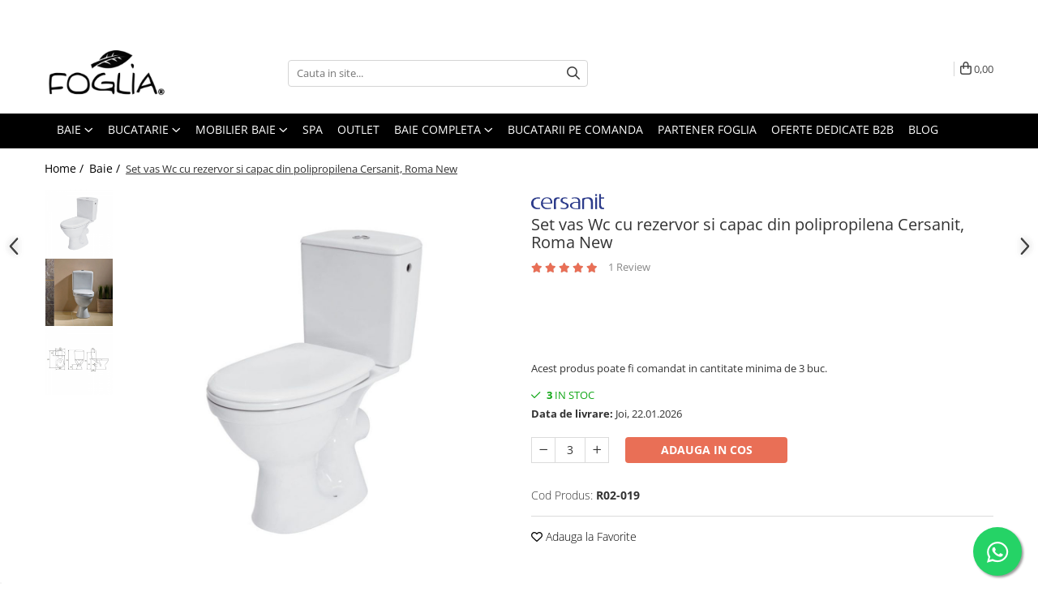

--- FILE ---
content_type: text/html; charset=UTF-8
request_url: https://www.foglia.ro/sanitare/vas-wc-cu-rezervor-si-capac-din-polipropilena-cersanit-roma-new.html
body_size: 69242
content:
<!DOCTYPE html>

<html lang="ro-ro">

	<head>
		<meta charset="UTF-8">

		<script src="https://d.gomagcdn.ro/themes/fashion/js/lazysizes.min.js?v=10141333-4.242" async=""></script>

		<script>
			function g_js(callbk){typeof callbk === 'function' ? window.addEventListener("DOMContentLoaded", callbk, false) : false;}
		</script>

					<link rel="icon" sizes="48x48" href="https://d.gomagcdn.ro/domains/foglia.ro/files/favicon/favicon.png?v=1541059635">
			<link rel="apple-touch-icon" sizes="57x57" href="https://d.gomagcdn.ro/domains/foglia.ro/files/favicon/favicon.png?v=1541059635">
		
		<style>
			/*body.loading{overflow:hidden;}
			body.loading #wrapper{opacity: 0;visibility: hidden;}
			body #wrapper{opacity: 1;visibility: visible;transition:all .1s ease-out;}*/

			.main-header .main-menu{min-height:43px;}
			.-g-hide{visibility:hidden;opacity:0;}

							.-g-product-box-prp-price{font-weight: 400;display: block;font-size: 11px!important;min-height: 15px;margin: 2px 0 0;}
				.-g-product-box-prp-price-lowest{font-weight: 400;font-size: 11px!important;line-height: 1.2;min-height: 15px;margin: 2px 0 8px;}
				.-g-product-prp-price-lowest{font-weight: 400;font-size: 12px!important;line-height: 1.2;min-height: 15px;margin: 2px 0 10px;}
				.-g-product-prp-price{display: block;height: 22px;font-size:13px!important;color: #333;}
					</style>
					<link rel="preconnect" href="https://fonts.googleapis.com" >
					<link rel="preconnect" href="https://fonts.gstatic.com" crossorigin>
		
		<link rel="preconnect" href="https://d.gomagcdn.ro"><link rel="dns-prefetch" href="https://fonts.googleapis.com" /><link rel="dns-prefetch" href="https://fonts.gstatic.com" /><link rel="dns-prefetch" href="https://connect.facebook.net" /><link rel="dns-prefetch" href="https://www.facebook.com" /><link rel="dns-prefetch" href="https://event.2performant.com" /><link rel="dns-prefetch" href="https://www.googletagmanager.com" /><link rel="dns-prefetch" href="https://static.hotjar.com" /><link rel="dns-prefetch" href="https://analytics.tiktok.com" /><link rel="dns-prefetch" href="https://googleads.g.doubleclick.net" />

					<link rel="preload" as="image" href="https://d.gomagcdn.ro/domains/foglia.ro/files/product/large/7660_Vas-WC-compact,-cu-rezervor-evacuare-orizontala-si-capac-din-polipropilena,-alb,-Roma.jpg-7283-8000.jpg"   >
					<link rel="preload" as="style" href="https://fonts.googleapis.com/css2?family=Montserrat:ital,wght@0,300;0,400;0,600;0,700;1,300;1,400&display=swap" fetchpriority="high" onload="this.onload=null;this.rel='stylesheet'" crossorigin>
		
		<link rel="preload" href="https://d.gomagcdn.ro/themes/fashion/js/plugins.js?v=10141333-4.242" as="script">

		
					<link rel="preload" href="https://www.foglia.ro/theme/default.js?v=41763358351" as="script">
				
		<link rel="preload" href="https://d.gomagcdn.ro/themes/fashion/js/dev.js?v=10141333-4.242" as="script">

					<noscript>
				<link rel="stylesheet" href="https://fonts.googleapis.com/css2?family=Montserrat:ital,wght@0,300;0,400;0,600;0,700;1,300;1,400&display=swap">
			</noscript>
		
					<link rel="stylesheet" href="https://d.gomagcdn.ro/themes/fashion/css/main-min-v2.css?v=10141333-4.242-1" data-values='{"blockScripts": "1"}'>
		
					<link rel="stylesheet" href="https://www.foglia.ro/theme/default.css?v=41763358351">
		
						<link rel="stylesheet" href="https://d.gomagcdn.ro/themes/fashion/css/dev-style.css?v=10141333-4.242-1">
					<style>
									/* GLAMOUR - MAGNOLIA - MANSION - FASHION */
					.product-box .image {padding-top: 128%;}
					.product-box .product-icon-holder {aspect-ratio:25/32}
					.product-box .image img {position: absolute;max-height: 100%;}
							</style>
		
		
		
		<link rel="alternate" hreflang="x-default" href="https://www.foglia.ro/sanitare/vas-wc-cu-rezervor-si-capac-din-polipropilena-cersanit-roma-new.html">
							
		<meta name="expires" content="never">
		<meta name="revisit-after" content="1 days">
					<meta name="author" content="Gomag">
				<title>Vas Wc cu rezervor si capac din polipropilena Cersanit, Roma New</title>


					<meta name="robots" content="index,follow" />
						
		<meta name="description" content="Vas Wc cu rezervor si capac din polipropilena Cersanit Roma New, usor de instalat si de intretinut, veti amenaja spatiul sanitar intr-un mod estetic si functional. Vase wc cu rezervor disponibile la preturi avantajoase online pe Foglia.ro.">
		<meta class="viewport" name="viewport" content="width=device-width, initial-scale=1.0, user-scalable=no">
							<meta property="og:description" content="Acest produs poate fi comandat in cantitate minima de 3 buc."/>
							<meta property="og:image" content="https://d.gomagcdn.ro/domains/foglia.ro/files/product/large/7660_Vas-WC-compact,-cu-rezervor-evacuare-orizontala-si-capac-din-polipropilena,-alb,-Roma.jpg-7283-8000.jpg"/>
															<link rel="canonical" href="https://www.foglia.ro/sanitare/vas-wc-cu-rezervor-si-capac-din-polipropilena-cersanit-roma-new.html" />
			<meta property="og:url" content="https://www.foglia.ro/sanitare/vas-wc-cu-rezervor-si-capac-din-polipropilena-cersanit-roma-new.html"/>
						
		<meta name="distribution" content="Global">
		<meta name="owner" content="www.foglia.ro">
		<meta name="publisher" content="www.foglia.ro">
		<meta name="rating" content="General">
		<meta name="copyright" content="Copyright www.foglia.ro 2026. All rights reserved">
		<link rel="search" href="https://www.foglia.ro/opensearch.ro.xml" type="application/opensearchdescription+xml" title="Cautare"/>

		
							<script src="https://d.gomagcdn.ro/themes/fashion/js/jquery-2.1.4.min.js"></script>
			<script defer src="https://d.gomagcdn.ro/themes/fashion/js/jquery.autocomplete.js?v=20181023"></script>
			<script src="https://d.gomagcdn.ro/themes/fashion/js/gomag.config.js?v=10141333-4.242"></script>
			<script src="https://d.gomagcdn.ro/themes/fashion/js/gomag.js?v=10141333-4.242"></script>
		
													<script>
$.Gomag.bind('User/Data/AffiliateMarketing/HideTrafiLeak', function(event, data){

    $('.whatsappfloat').remove();
});
</script><meta property="fb:app_id"                       content="264756380705889" />
<meta property="og:type"                         content="product" />
<meta property="og:title"                        content="Set vas Wc cu rezervor si capac din polipropilena Cersanit, Roma New" />
<meta property="product:brand"                   content="Cersanit" />
<meta property="product:category"                content="Baie" />
<meta property="product:original_price:amount"   content="790.42" />
<meta property="product:original_price:currency" content="RON" />
<meta property="product:pretax_price:amount"     content="690.79" />
<meta property="product:pretax_price:currency"   content="RON" />
<meta property="product:price:amount"            content="690.79" />
<meta property="product:price:currency"          content="RON" />
<meta property="product:shipping_cost:amount"    content="0" />
<meta property="product:shipping_cost:currency"  content="RON" />
<meta property="product:weight:value"            content="33" />
<meta property="product:weight:units"            content="kg" />
<meta property="product:shipping_weight:value"   content="33" />
<meta property="product:shipping_weight:units"   content="kg" />
<meta property="product:sale_price:amount"       content="690.79" />
<meta property="product:sale_price:currency"     content="RON" />
<meta property="product:sale_price_dates:start"  content="2026-01-19 00:00:00" />
<meta property="product:sale_price_dates:end"    content="2026-01-19 23:59:59" />
<!-- Global site tag (gtag.js) - Google Analytics -->
<script async src="https://www.googletagmanager.com/gtag/js?id=G-PBYL06YDQF"></script>
	<script>
 window.dataLayer = window.dataLayer || [];
  function gtag(){dataLayer.push(arguments);}
    var cookieValue = '';
  var name = 'g_c_consent' + "=";
  var decodedCookie = decodeURIComponent(document.cookie);
  var ca = decodedCookie.split(';');
  for(var i = 0; i <ca.length; i++) {
	var c = ca[i];
	while (c.charAt(0) == ' ') {
	  c = c.substring(1);
	}
	if (c.indexOf(name) == 0) {
	  cookieValue = c.substring(name.length, c.length);
	}
  }



if(cookieValue == ''){
	gtag('consent', 'default', {
	  'ad_storage': 'granted',
	  'ad_user_data': 'granted',
	  'ad_personalization': 'granted',
	  'analytics_storage': 'granted',
	  'personalization_storage': 'granted',
	  'functionality_storage': 'granted',
	  'security_storage': 'granted'
	});
	} else if(cookieValue != '-1'){


			gtag('consent', 'default', {
			'ad_storage': 'granted',
			'ad_user_data': 'granted',
			'ad_personalization': 'granted',
			'analytics_storage': 'granted',
			'personalization_storage': 'granted',
			'functionality_storage': 'granted',
			'security_storage': 'granted'
		});
	} else {
	 gtag('consent', 'default', {
		  'ad_storage': 'denied',
		  'ad_user_data': 'denied',
		  'ad_personalization': 'denied',
		  'analytics_storage': 'denied',
			'personalization_storage': 'denied',
			'functionality_storage': 'denied',
			'security_storage': 'denied'
		});

		 }
</script>
<script>

	
  gtag('js', new Date());

 
$.Gomag.bind('Cookie/Policy/Consent/Denied', function(){
	gtag('consent', 'update', {
		  'ad_storage': 'denied',
		  'ad_user_data': 'denied',
		  'ad_personalization': 'denied',
		  'analytics_storage': 'denied',
			'personalization_storage': 'denied',
			'functionality_storage': 'denied',
			'security_storage': 'denied'
		});
		})
$.Gomag.bind('Cookie/Policy/Consent/Granted', function(){
	gtag('consent', 'update', {
		  'ad_storage': 'granted',
		  'ad_user_data': 'granted',
		  'ad_personalization': 'granted',
		  'analytics_storage': 'granted',
			'personalization_storage': 'granted',
			'functionality_storage': 'granted',
			'security_storage': 'granted'
		});
		})
  gtag('config', 'G-PBYL06YDQF', {allow_enhanced_conversions: true });
</script>
<script>
	function gaBuildProductVariant(product)
	{
		let _return = '';
		if(product.version != undefined)
		{
			$.each(product.version, function(i, a){
				_return += (_return == '' ? '' : ', ')+a.value;
			})
		}
		return _return;
	}

</script>
<script>
	$.Gomag.bind('Product/Add/To/Cart/After/Listing', function gaProductAddToCartLV4(event, data) {
		if(data.product !== undefined) {
			var gaProduct = false;
			if(typeof(gaProducts) != 'undefined' && gaProducts[data.product.id] != undefined)
			{
				gaProduct = gaProducts[data.product.id];

			}

			if(gaProduct == false)
			{
				gaProduct = {};
				gaProduct.item_id = data.product.sku;
				gaProduct.currency = data.product.currency ? (String(data.product.currency).toLowerCase() == 'lei' ? 'RON' : data.product.currency) : 'RON';
				gaProduct.item_name =  data.product.name ;
				gaProduct.item_variant= gaBuildProductVariant(data.product);
				gaProduct.item_brand = data.product.brand;
				gaProduct.item_category = data.product.category;

			}

			gaProduct.price = parseFloat(data.product.price).toFixed(2);
			gaProduct.quantity = data.product.productQuantity;
			gtag("event", "add_to_cart", {
				currency: gaProduct.currency,
				value: parseFloat(gaProduct.price) * parseFloat(gaProduct.quantity),
				items: [
					gaProduct
				]
			});

		}
	})
	$.Gomag.bind('Product/Add/To/Cart/After/Details', function gaProductAddToCartDV4(event, data){

		if(data.product !== undefined){

			var gaProduct = false;
			if(
				typeof(gaProducts) != 'undefined'
				&&
				gaProducts[data.product.id] != undefined
			)
			{
				var gaProduct = gaProducts[data.product.id];
			}

			if(gaProduct == false)
			{
				gaProduct = {};
				gaProduct.item_id = data.product.sku;
				gaProduct.currency = data.product.currency ? (String(data.product.currency).toLowerCase() == 'lei' ? 'RON' : data.product.currency) : 'RON';
				gaProduct.item_name =  data.product.name ;
				gaProduct.item_variant= gaBuildProductVariant(data.product);
				gaProduct.item_brand = data.product.brand;
				gaProduct.item_category = data.product.category;

			}

			gaProduct.price = parseFloat(data.product.price).toFixed(2);
			gaProduct.quantity = data.product.productQuantity;


			gtag("event", "add_to_cart", {
			  currency: gaProduct.currency,
			  value: parseFloat(gaProduct.price) * parseFloat(gaProduct.quantity),
			  items: [
				gaProduct
			  ]
			});
        }

	})
	 $.Gomag.bind('Product/Remove/From/Cart', function gaProductRemovedFromCartV4(event, data){
		var envData = $.Gomag.getEnvData();
		var products = envData.products;

		if(data.data.product !== undefined && products[data.data.product] !== undefined){


			var dataProduct = products[data.data.product];


			gaProduct = {};
			gaProduct.item_id = dataProduct.sku;

			gaProduct.item_name =   dataProduct.name ;
			gaProduct.currency = dataProduct.currency ? (String(dataProduct.currency).toLowerCase() == 'lei' ? 'RON' : dataProduct.currency) : 'RON';
			gaProduct.item_category = dataProduct.category;
			gaProduct.item_brand = dataProduct.brand;
			gaProduct.price = parseFloat(dataProduct.price).toFixed(2);
			gaProduct.quantity = data.data.quantity;
			gaProduct.item_variant= gaBuildProductVariant(dataProduct);
			gtag("event", "remove_from_cart", {
			  currency: gaProduct.currency,
			  value: parseFloat(gaProduct.price) * parseFloat(gaProduct.quantity),
			  items: [
				gaProduct
			  ]
			});
        }

	});

	 $.Gomag.bind('Cart/Quantity/Update', function gaCartQuantityUpdateV4(event, data){
		var envData = $.Gomag.getEnvData();
		var products = envData.products;
		if(!data.data.finalQuantity || !data.data.initialQuantity)
		{
			return false;
		}
		var dataProduct = products[data.data.product];
		if(dataProduct == undefined)
		{
			return false;
		}

		gaProduct = {};
		gaProduct.item_id = dataProduct.sku;
		gaProduct.currency = dataProduct.currency ? (String(dataProduct.currency).toLowerCase() == 'lei' ? 'RON' : dataProduct.currency) : 'RON';
		gaProduct.item_name =  dataProduct.name ;

		gaProduct.item_category = dataProduct.category;
		gaProduct.item_brand = dataProduct.brand;
		gaProduct.price = parseFloat(dataProduct.price).toFixed(2);
		gaProduct.item_variant= gaBuildProductVariant(dataProduct);
		if(parseFloat(data.data.initialQuantity) < parseFloat(data.data.finalQuantity))
		{
			var quantity = parseFloat(data.data.finalQuantity) - parseFloat(data.data.initialQuantity);
			gaProduct.quantity = quantity;

			gtag("event", "add_to_cart", {
			  currency: gaProduct.currency,
			  value: parseFloat(gaProduct.price) * parseFloat(gaProduct.quantity),
			  items: [
				gaProduct
			  ]
			});
		}
		else if(parseFloat(data.data.initialQuantity) > parseFloat(data.data.finalQuantity))
		{
			var quantity = parseFloat(data.data.initialQuantity) - parseFloat(data.data.finalQuantity);
			gaProduct.quantity = quantity;
			gtag("event", "remove_from_cart", {
			  currency: gaProduct.currency,
			  value: parseFloat(gaProduct.price) * parseFloat(gaProduct.quantity),
			  items: [
				gaProduct
			  ]
			});
		}

	});

</script>
<script>
!function (w, d, t) {
  w.TiktokAnalyticsObject=t;var ttq=w[t]=w[t]||[];ttq.methods=["page","track","identify","instances","debug","on","off","once","ready","alias","group","enableCookie","disableCookie","holdConsent","revokeConsent","grantConsent"],ttq.setAndDefer=function(t,e){t[e]=function(){t.push([e].concat(Array.prototype.slice.call(arguments,0)))}};for(var i=0;i<ttq.methods.length;i++)ttq.setAndDefer(ttq,ttq.methods[i]);ttq.instance=function(t){for(
var e=ttq._i[t]||[],n=0;n<ttq.methods.length;n++)ttq.setAndDefer(e,ttq.methods[n]);return e},ttq.load=function(e,n){var r="https://analytics.tiktok.com/i18n/pixel/events.js",o=n&&n.partner;ttq._i=ttq._i||{},ttq._i[e]=[],ttq._i[e]._u=r,ttq._t=ttq._t||{},ttq._t[e]=+new Date,ttq._o=ttq._o||{},ttq._o[e]=n||{};n=document.createElement("script")
;n.type="text/javascript",n.async=!0,n.src=r+"?sdkid="+e+"&lib="+t;e=document.getElementsByTagName("script")[0];e.parentNode.insertBefore(n,e)};


  ttq.load('CV0O48JC77U2LFP4LEC0');
  ttq.page();
}(window, document, 'ttq');
</script><!-- Biano Pixel Code -->
<script>
// describe configuration options
const bianoPixelConfig = {
consent: true, // required boolean
debug: true, // optional boolean - default false
};
!function(b,i,a,n,o,p,x,s){
if(b.bianoTrack)return;o=b.bianoTrack=function(){o.callMethod?
o.callMethod.apply(o,arguments):o.queue.push(arguments)};o.push=o;o.queue=[];
a=a||{};n=a.consent===void(0)?!0:!!a.consent;o.push('consent',n);
s='script';p=i.createElement(s);p.async=!0;
p.src='https://'+(n?'pixel.biano.ro':'bianopixel.com')+
'/'+(a.debug?'debug':'min')+'/pixel.js';
x=i.getElementsByTagName(s)[0];x.parentNode.insertBefore(p,x);
}(window,document,bianoPixelConfig);
// initialize Biano Pixel with your Merchant ID
bianoTrack('init', 'ro7566d3c0654ad2d377fd8829f41ee2567b63738e');
// activați Biano Button
bianoTrack('init-button');
</script>
<!-- End Biano Pixel Code --><script type="text/javascript">
    window.faviPartnerEventsTracking = window.faviPartnerEventsTracking || function() {
        window.faviPartnerEventsTracking.queue.push(arguments);
    };
    window.faviPartnerEventsTracking.queue = window.faviPartnerEventsTracking.queue || [];
    window.faviPartnerEventsTracking('init', 'roue71o3cmxmq1pzia2fs4s5p3h19roe', { debug: true});
	window.faviPartnerEventsTracking('pageView');
</script><script>
        (function(d, s, i) {
            var f = d.getElementsByTagName(s)[0], j = d.createElement(s);
            j.async = true;
            j.src = "https://t.themarketer.com/t/j/" + i;
            f.parentNode.insertBefore(j, f);
        })(document, "script", "P7FWVBG8");
    </script><script>
function gmsc(name, value)
{
	if(value != undefined && value)
	{
		var expires = new Date();
		expires.setTime(expires.getTime() + parseInt(3600*24*1000*90));
		document.cookie = encodeURIComponent(name) + "=" + encodeURIComponent(value) + '; expires='+ expires.toUTCString() + "; path=/";
	}
}
let gmqs = window.location.search;
let gmup = new URLSearchParams(gmqs);
gmsc('g_sc', gmup.get('shop_campaign'));
gmsc('shop_utm_campaign', gmup.get('utm_campaign'));
gmsc('shop_utm_medium', gmup.get('utm_medium'));
gmsc('shop_utm_source', gmup.get('utm_source'));
</script><!-- Google Tag Manager -->
    <script>(function(w,d,s,l,i){w[l]=w[l]||[];w[l].push({'gtm.start':
    new Date().getTime(),event:'gtm.js'});var f=d.getElementsByTagName(s)[0],
    j=d.createElement(s),dl=l!='dataLayer'?'&l='+l:'';j.async=true;j.src=
    'https://www.googletagmanager.com/gtm.js?id='+i+dl;f.parentNode.insertBefore(j,f);
    })(window,document,'script','dataLayer','GTM-ML2F8PC');</script>
    <!-- End Google Tag Manager --><script>
window.dataLayer = window.dataLayer || [];
window.gtag = window.gtag || function(){dataLayer.push(arguments);}
</script><script>
    (function (w, d, s, o, t, r) {
        w.__aqpxConfig = {
            platform: 'gomag',
            appId: 1204,
            debugMode: false,
            dataLayer: 'dataLayerAq',
            events: ['default', 'default_consent', 'view_item', 'add_to_cart', 'remove_from_cart', 'add_to_wishlist', 'purchase', 'begin_checkout', 'view_cart', 'view_item_list']
        };
        w.__aqpxQueue = w.__aqpxQueue || [];
        w.AQPX = w.AQPX || function () { w.__aqpxQueue.push(arguments) };
        t = d.createElement(s);
        r = d.getElementsByTagName(s)[0];
        t.async = 1;
        t.src = o;
        r.parentNode.insertBefore(t, r);
    })(window, document, 'script', '//cdn.aqurate.ai/pixel/js/aqpx.min.js#latest-generation');
</script><script defer src='https://attr-2p.com/648da67cd/clc/1.js'></script><!-- Facebook Pixel Code -->
				<script>
				!function(f,b,e,v,n,t,s){if(f.fbq)return;n=f.fbq=function(){n.callMethod?
				n.callMethod.apply(n,arguments):n.queue.push(arguments)};if(!f._fbq)f._fbq=n;
				n.push=n;n.loaded=!0;n.version="2.0";n.queue=[];t=b.createElement(e);t.async=!0;
				t.src=v;s=b.getElementsByTagName(e)[0];s.parentNode.insertBefore(t,s)}(window,
				document,"script","//connect.facebook.net/en_US/fbevents.js");

				fbq("init", "949269032950560");
				fbq("track", "PageView");</script>
				<!-- End Facebook Pixel Code -->
				<script>
				$.Gomag.bind('User/Ajax/Data/Loaded', function(event, data){
					if(data != undefined && data.data != undefined)
					{
						var eventData = data.data;
						if(eventData.facebookUserData != undefined)
						{
							$('body').append(eventData.facebookUserData);
						}
					}
				})
				</script>
				<meta property="fb:app_id"                       content="264756380705889" />
<meta property="og:type"                         content="website" />
<!-- Hotjar Tracking Code for www.foglia.ro -->
<script>
    (function(h,o,t,j,a,r){
        h.hj=h.hj||function(){(h.hj.q=h.hj.q||[]).push(arguments)};
        h._hjSettings={hjid:1028982,hjsv:6};
        a=o.getElementsByTagName('head')[0];
        r=o.createElement('script');r.async=1;
        r.src=t+h._hjSettings.hjid+j+h._hjSettings.hjsv;
        a.appendChild(r);
    })(window,document,'https://static.hotjar.com/c/hotjar-','.js?sv=');
</script> <meta name="google-site-verification" content="PABSx6v-emcVEujC0VecG4fjX23HzATnAG5JrAesPUI" /> <meta name="p:domain_verify" content="0f5bfda5a4b099026cdd2f01727cd91e"/>					
		
	</head>

	<body class="" style="">

		<script >
			function _addCss(url, attribute, value, loaded){
				var _s = document.createElement('link');
				_s.rel = 'stylesheet';
				_s.href = url;
				_s.type = 'text/css';
				if(attribute)
				{
					_s.setAttribute(attribute, value)
				}
				if(loaded){
					_s.onload = function(){
						var dom = document.getElementsByTagName('body')[0];
						//dom.classList.remove('loading');
					}
				}
				var _st = document.getElementsByTagName('link')[0];
				_st.parentNode.insertBefore(_s, _st);
			}
			//_addCss('https://fonts.googleapis.com/css2?family=Open+Sans:ital,wght@0,300;0,400;0,600;0,700;1,300;1,400&display=swap');
			_addCss('https://d.gomagcdn.ro/themes/_fonts/Open-Sans.css');

		</script>
		<script>
				/*setTimeout(
				  function()
				  {
				   document.getElementsByTagName('body')[0].classList.remove('loading');
				  }, 1000);*/
		</script>
									<script>
	let productDetailView = {};
	productDetailView.productId = '';

	window.faviPartnerEventsTracking('productDetailView', productDetailView);
</script>					
					<div id="fb-root"></div>
						<script >
			window.fbAsyncInit = function() {
			FB.init({
			appId : '274197637460852',
			autoLogAppEvents : true,
			xfbml : true,
			version : 'v12.0'
			});
			};
			</script>
			<script async defer crossorigin="anonymous" src="https://connect.facebook.net/ro_RO/sdk.js"></script>
					
		<div id="wrapper">
			<!-- BLOCK:c26821aa4fba0777278ede9ebf52b3b4 start -->
<div id="_cartSummary" class="hide"></div>

<script >
	$(document).ready(function() {

		$(document).on('keypress', '.-g-input-loader', function(){
			$(this).addClass('-g-input-loading');
		})

		$.Gomag.bind('Product/Add/To/Cart/After', function(eventResponse, properties)
		{
									var data = JSON.parse(properties.data);
			$('.q-cart').html(data.quantity);
			if(parseFloat(data.quantity) > 0)
			{
				$('.q-cart').removeClass('hide');
			}
			else
			{
				$('.q-cart').addClass('hide');
			}
			$('.cartPrice').html(data.subtotal + ' ' + data.currency);
			$('.cartProductCount').html(data.quantity);


		})
		$('#_cartSummary').on('updateCart', function(event, cart) {
			var t = $(this);

			$.get('https://www.foglia.ro/cart-update', {
				cart: cart
			}, function(data) {

				$('.q-cart').html(data.quantity);
				if(parseFloat(data.quantity) > 0)
				{
					$('.q-cart').removeClass('hide');
				}
				else
				{
					$('.q-cart').addClass('hide');
				}
				$('.cartPrice').html(data.subtotal + ' ' + data.currency);
				$('.cartProductCount').html(data.quantity);
			}, 'json');
			window.ga = window.ga || function() {
				(ga.q = ga.q || []).push(arguments)
			};
			ga('send', 'event', 'Buton', 'Click', 'Adauga_Cos');
		});

		if(window.gtag_report_conversion) {
			$(document).on("click", 'li.phone-m', function() {
				var phoneNo = $('li.phone-m').children( "a").attr('href');
				gtag_report_conversion(phoneNo);
			});

		}

	});
</script>



<header class="main-header container-bg clearfix" data-block="headerBlock">
	<div class="discount-tape container-h full -g-hide" id="_gomagHellobar">
<style>
.discount-tape{position: relative;width:100%;padding:0;text-align:center;font-size:14px;overflow: hidden;z-index:99;}
.discount-tape a{color: #fff;}
.Gomag-HelloBar{padding:10px;}
@media screen and (max-width: 767px){.discount-tape{font-size:13px;}}
</style>
<div class="Gomag-HelloBar" style="background: #d40000;color: #fff;">
	
		💳 Plătește cu cardul sau transfer bancar și primești 2% discount - aplicat automat la finalizarea comenzii pentru clienții ce au cont de client
			
			<style>
			.Gomag-HelloBar{padding-right:45px!important;}
			.closeHelloBar{display: flex;align-items: center;justify-content: center;position: absolute;top: 0;bottom: 0;right: 10px;height: 24px;width: 24px;margin: auto;text-align:center;font-size:18px;line-height: 1;color:#444!important;background: #fff;border-radius: 50%;}
			.closeHelloBar .fa{font-weight:400;}
			@media screen and (max-width: 767px){.closeHelloBar{top: 8px;margin:0;}}
		</style>
		<a href="#" rel="nofollow" class="closeHelloBar -g-no-url"><i class="fa fa-close" aria-hidden="true"></i></a>

		<script>
			$(document).ready(function(){
				$(document).on('click', '.closeHelloBar', function(){
					$.Gomag.setCookie('widget98', '1', 86400000, true);
					$('.Gomag-HelloBar').remove();
					$('#_gomagHellobar').hide();
				})
			})
		</script>
	</div>
<div class="clear"></div>
</div>

		
	<div class="top-head-bg container-h full">

		<div class="top-head container-h">
			<div class="row">
				<div class="col-md-3 col-sm-3 col-xs-5 logo-h">
					
	<a href="https://www.foglia.ro" id="logo" data-pageId="2">
		<img src="https://d.gomagcdn.ro/domains/foglia.ro/files/company/logo-foglia-4485328533.webp" fetchpriority="high" class="img-responsive" alt="logo foglia.ro" title="Foglia.ro -regandeste designul casei tale" width="200" height="50" style="width:auto;">
	</a>
				</div>
				<div class="col-md-4 col-sm-4 col-xs-7 main search-form-box">
					
<form name="search-form" class="search-form" action="https://www.foglia.ro/produse" id="_searchFormMainHeader">

	<input id="_autocompleteSearchMainHeader" name="c" class="input-placeholder -g-input-loader" type="text" placeholder="Cauta in site..." aria-label="Search"  value="">
	<button id="_doSearch" class="search-button" aria-hidden="true">
		<i class="fa fa-search" aria-hidden="true"></i>
	</button>

				<script >
			$(document).ready(function() {

				$('#_autocompleteSearchMainHeader').autocomplete({
					serviceUrl: 'https://www.foglia.ro/autocomplete',
					minChars: 2,
					deferRequestBy: 700,
					appendTo: '#_searchFormMainHeader',
					width: parseInt($('#_doSearch').offset().left) - parseInt($('#_autocompleteSearchMainHeader').offset().left),
					formatResult: function(suggestion, currentValue) {
						return suggestion.value;
					},
					onSelect: function(suggestion) {
						$(this).val(suggestion.data);
					},
					onSearchComplete: function(suggestion) {
						$(this).removeClass('-g-input-loading');
					}
				});
				$(document).on('click', '#_doSearch', function(e){
					e.preventDefault();
					if($('#_autocompleteSearchMainHeader').val() != '')
					{
						$('#_searchFormMainHeader').submit();
					}
				})
			});
		</script>
	

</form>
				</div>
				<div class="col-md-5 col-sm-5 acount-section">
					
<ul>
	<li class="search-m hide">
		<a href="#" class="-g-no-url" aria-label="Cauta in site..." data-pageId="">
			<i class="fa fa-search search-open" aria-hidden="true"></i>
			<i style="display:none" class="fa fa-times search-close" aria-hidden="true"></i>
		</a>
	</li>
	<li class="-g-user-icon -g-user-icon-empty">
			
	</li>
	
				<li class="contact-header">
			<a href="tel:0371232595" aria-label="Contacteaza-ne" data-pageId="3">
				<i class="fa fa-phone" aria-hidden="true"></i>
								<span>0371232595</span>
			</a>
		</li>
			<li class="wishlist-header hide">
		<a href="https://www.foglia.ro/wishlist" aria-label="Wishlist" data-pageId="28">
			<span class="-g-wishlist-product-count -g-hide"></span>
			<i class="fa fa-heart-o" aria-hidden="true"></i>
			<span class="">Favorite</span>
		</a>
	</li>
	<li class="cart-header-btn cart">
		<a class="cart-drop _showCartHeader" href="https://www.foglia.ro/cos-de-cumparaturi" aria-label="Cos de cumparaturi">
			<span class="q-cart hide">0</span>
			<i class="fa fa-shopping-bag" aria-hidden="true"></i>
			<span class="count cartPrice">0,00
				
			</span>
		</a>
					<div class="cart-dd  _cartShow cart-closed"></div>
			</li>

	</ul>

	<script>
		$(document).ready(function() {
			//Cart
							$('.cart').mouseenter(function() {
					$.Gomag.showCartSummary('div._cartShow');
				}).mouseleave(function() {
					$.Gomag.hideCartSummary('div._cartShow');
					$('div._cartShow').removeClass('cart-open');
				});
						$(document).on('click', '.dropdown-toggle', function() {
				window.location = $(this).attr('href');
			})
		})
	</script>

				</div>
			</div>
		</div>
	</div>


<div id="navigation">
	<nav id="main-menu" class="main-menu container-h full clearfix">
		<a href="#" class="menu-trg -g-no-url" title="Produse">
			<span>&nbsp;</span>
		</a>
		
<div class="container-h nav-menu-hh clearfix">

	<!-- BASE MENU -->
	<ul class="
			nav-menu base-menu container-h
			
			
		">

		

			
		<li class="menu-drop __GomagMM ">
							<a
					href="https://www.foglia.ro/sanitare"
					class="  "
					rel="  "
					
					title="Baie"
					data-Gomag=''
					data-block-name="mainMenuD0"
					data-pageId= "91"
					data-block="mainMenuD">
											<span class="list">Baie</span>
						<i class="fa fa-angle-down"></i>
				</a>

									<div class="menu-dd">
										<ul class="drop-list clearfix w100">
																																						<li class="fl">
										<div class="col">
											<p class="title">
												<a
												href="https://www.foglia.ro/obiecte-sanitare"
												class="title    "
												rel="  "
												
												title="Obiecte sanitare"
												data-Gomag='{"image":"https:\/\/d.gomagcdn.ro\/domains\/foglia.ro\/files\/category\/original\/Untitled (230 x 230 px) (15)8703.png"}'
												data-block-name="mainMenuD1"
												data-block="mainMenuD"
												data-pageId= "91"
												>
																										Obiecte sanitare
												</a>
											</p>
																																															<a
														href="https://www.foglia.ro/lavoare-si-piedestale"
														rel="  "
														
														title="Chiuvete baie"
														class="    "
														data-Gomag='{"image":"https:\/\/d.gomagcdn.ro\/domains\/foglia.ro\/files\/category\/original\/Untitled (230 x 230 px) (5)1083.png"}'
														data-block-name="mainMenuD2"
														data-block="mainMenuD"
														data-pageId=""
													>
																												<i class="fa fa-angle-right"></i>
														<span>Chiuvete baie</span>
													</a>
																									<a
														href="https://www.foglia.ro/vase-wc"
														rel="  "
														
														title="Vase WC"
														class="    "
														data-Gomag='{"image":"https:\/\/d.gomagcdn.ro\/domains\/foglia.ro\/files\/category\/original\/Untitled (230 x 230 px) (6)2773.png"}'
														data-block-name="mainMenuD2"
														data-block="mainMenuD"
														data-pageId=""
													>
																												<i class="fa fa-angle-right"></i>
														<span>Vase WC</span>
													</a>
																									<a
														href="https://www.foglia.ro/bideuri"
														rel="  "
														
														title="Bideuri"
														class="    "
														data-Gomag='{"image":"https:\/\/d.gomagcdn.ro\/domains\/foglia.ro\/files\/category\/original\/Untitled (230 x 230 px) (8)6879.png"}'
														data-block-name="mainMenuD2"
														data-block="mainMenuD"
														data-pageId=""
													>
																												<i class="fa fa-angle-right"></i>
														<span>Bideuri</span>
													</a>
																									<a
														href="https://www.foglia.ro/pisoare"
														rel="  "
														
														title="Pisoare"
														class="    "
														data-Gomag='{"image":"https:\/\/d.gomagcdn.ro\/domains\/foglia.ro\/files\/category\/original\/Untitled (230 x 230 px) (10)1447.png"}'
														data-block-name="mainMenuD2"
														data-block="mainMenuD"
														data-pageId=""
													>
																												<i class="fa fa-angle-right"></i>
														<span>Pisoare</span>
													</a>
																									<a
														href="https://www.foglia.ro/piedestale"
														rel="  "
														
														title="Piedestale"
														class="    "
														data-Gomag='{"image":"https:\/\/d.gomagcdn.ro\/domains\/foglia.ro\/files\/category\/original\/Untitled (230 x 230 px) (9)6660.png"}'
														data-block-name="mainMenuD2"
														data-block="mainMenuD"
														data-pageId=""
													>
																												<i class="fa fa-angle-right"></i>
														<span>Piedestale</span>
													</a>
																									<a
														href="https://www.foglia.ro/capace-wc"
														rel="  "
														
														title="Capace WC"
														class="    "
														data-Gomag='{"image":"https:\/\/d.gomagcdn.ro\/domains\/foglia.ro\/files\/category\/original\/Untitled (230 x 230 px) (11)7770.png"}'
														data-block-name="mainMenuD2"
														data-block="mainMenuD"
														data-pageId=""
													>
																												<i class="fa fa-angle-right"></i>
														<span>Capace WC</span>
													</a>
																									<a
														href="https://www.foglia.ro/vase-wc-cu-functie-de-bideu"
														rel="  "
														
														title="Vase WC cu functie de bideu"
														class="    "
														data-Gomag='{"image":"https:\/\/d.gomagcdn.ro\/domains\/foglia.ro\/files\/category\/original\/vas-wc-functie-bideu-integrata3606.webp"}'
														data-block-name="mainMenuD2"
														data-block="mainMenuD"
														data-pageId=""
													>
																												<i class="fa fa-angle-right"></i>
														<span>Vase WC cu functie de bideu</span>
													</a>
																									<a
														href="https://www.foglia.ro/seturi-vase-de-toaleta-cu-rezervor-incastrat-si-clapeta"
														rel="  "
														
														title="Seturi vas WC suspendat cu rezervor incastrat si clapeta"
														class="    "
														data-Gomag='{"image":"https:\/\/d.gomagcdn.ro\/domains\/foglia.ro\/files\/category\/original\/Untitled (230 x 230 px) (15)8413.png"}'
														data-block-name="mainMenuD2"
														data-block="mainMenuD"
														data-pageId=""
													>
																												<i class="fa fa-angle-right"></i>
														<span>Seturi vas WC suspendat cu rezervor incastrat si clapeta</span>
													</a>
																							
										</div>
									</li>
																																<li class="fl">
										<div class="col">
											<p class="title">
												<a
												href="https://www.foglia.ro/rezervoare-wc"
												class="title    "
												rel="  "
												
												title="Rezervoare WC"
												data-Gomag='{"image":"https:\/\/d.gomagcdn.ro\/domains\/foglia.ro\/files\/category\/original\/Untitled (230 x 230 px) (16)7024.png"}'
												data-block-name="mainMenuD1"
												data-block="mainMenuD"
												data-pageId= "91"
												>
																										Rezervoare WC
												</a>
											</p>
																																															<a
														href="https://www.foglia.ro/rezervoare-incastrate"
														rel="  "
														
														title="Rezervoare incastrate"
														class="    "
														data-Gomag='{"image":"https:\/\/d.gomagcdn.ro\/domains\/foglia.ro\/files\/category\/original\/Untitled (230 x 230 px) (29)3455.png"}'
														data-block-name="mainMenuD2"
														data-block="mainMenuD"
														data-pageId=""
													>
																												<i class="fa fa-angle-right"></i>
														<span>Rezervoare incastrate</span>
													</a>
																									<a
														href="https://www.foglia.ro/rezervoare-aparente"
														rel="  "
														
														title="Rezervoare aparente"
														class="    "
														data-Gomag='{"image":"https:\/\/d.gomagcdn.ro\/domains\/foglia.ro\/files\/category\/original\/Untitled (230 x 230 px) (33)5194.png"}'
														data-block-name="mainMenuD2"
														data-block="mainMenuD"
														data-pageId=""
													>
																												<i class="fa fa-angle-right"></i>
														<span>Rezervoare aparente</span>
													</a>
																									<a
														href="https://www.foglia.ro/rame-instalare"
														rel="  "
														
														title="Rame instalare"
														class="    "
														data-Gomag='{"image":"https:\/\/d.gomagcdn.ro\/domains\/foglia.ro\/files\/category\/original\/Untitled (230 x 230 px) (31)9010.png"}'
														data-block-name="mainMenuD2"
														data-block="mainMenuD"
														data-pageId=""
													>
																												<i class="fa fa-angle-right"></i>
														<span>Rame instalare</span>
													</a>
																									<a
														href="https://www.foglia.ro/clapete-de-actionare"
														rel="  "
														
														title="Clapete de actionare"
														class="    "
														data-Gomag='{"image":"https:\/\/d.gomagcdn.ro\/domains\/foglia.ro\/files\/category\/original\/Untitled (230 x 230 px) (32)6299.png"}'
														data-block-name="mainMenuD2"
														data-block="mainMenuD"
														data-pageId=""
													>
																												<i class="fa fa-angle-right"></i>
														<span>Clapete de actionare</span>
													</a>
																									<a
														href="https://www.foglia.ro/clapete-cu-senzor"
														rel="  "
														
														title="Clapete cu senzor"
														class="    "
														data-Gomag='{"image":"https:\/\/d.gomagcdn.ro\/domains\/foglia.ro\/files\/category\/original\/Untitled (230 x 230 px) (35)6397.png"}'
														data-block-name="mainMenuD2"
														data-block="mainMenuD"
														data-pageId=""
													>
																												<i class="fa fa-angle-right"></i>
														<span>Clapete cu senzor</span>
													</a>
																							
										</div>
									</li>
																																<li class="fl">
										<div class="col">
											<p class="title">
												<a
												href="https://www.foglia.ro/baterii-baie"
												class="title    "
												rel="  "
												
												title="Baterii baie"
												data-Gomag='{"image":"https:\/\/d.gomagcdn.ro\/domains\/foglia.ro\/files\/category\/original\/Untitled (230 x 230 px) (18)9345.png"}'
												data-block-name="mainMenuD1"
												data-block="mainMenuD"
												data-pageId= "91"
												>
																										Baterii baie
												</a>
											</p>
																																															<a
														href="https://www.foglia.ro/baterii-lavoare"
														rel="  "
														
														title="Baterii lavoare"
														class="    "
														data-Gomag='{"image":"https:\/\/d.gomagcdn.ro\/domains\/foglia.ro\/files\/category\/original\/Untitled (230 x 230 px)2091.png"}'
														data-block-name="mainMenuD2"
														data-block="mainMenuD"
														data-pageId=""
													>
																												<i class="fa fa-angle-right"></i>
														<span>Baterii lavoare</span>
													</a>
																									<a
														href="https://www.foglia.ro/baterii-cada"
														rel="  "
														
														title="Baterii cada"
														class="    "
														data-Gomag='{"image":"https:\/\/d.gomagcdn.ro\/domains\/foglia.ro\/files\/category\/original\/Untitled (230 x 230 px) (1)7269.png"}'
														data-block-name="mainMenuD2"
														data-block="mainMenuD"
														data-pageId=""
													>
																												<i class="fa fa-angle-right"></i>
														<span>Baterii cada</span>
													</a>
																									<a
														href="https://www.foglia.ro/baterii-cada-freestanding"
														rel="  "
														
														title="Baterii cada freestanding"
														class="    "
														data-Gomag='{"image":"https:\/\/d.gomagcdn.ro\/domains\/foglia.ro\/files\/category\/original\/Untitled (230 x 230 px) (2)3562.png"}'
														data-block-name="mainMenuD2"
														data-block="mainMenuD"
														data-pageId=""
													>
																												<i class="fa fa-angle-right"></i>
														<span>Baterii cada freestanding</span>
													</a>
																									<a
														href="https://www.foglia.ro/baterii-dus"
														rel="  "
														
														title="Baterii dus"
														class="    "
														data-Gomag='{"image":"https:\/\/d.gomagcdn.ro\/domains\/foglia.ro\/files\/category\/original\/Untitled (230 x 230 px) (3)8876.png"}'
														data-block-name="mainMenuD2"
														data-block="mainMenuD"
														data-pageId=""
													>
																												<i class="fa fa-angle-right"></i>
														<span>Baterii dus</span>
													</a>
																									<a
														href="https://www.foglia.ro/baterii-bideu"
														rel="  "
														
														title="Baterii bideu"
														class="    "
														data-Gomag='{"image":"https:\/\/d.gomagcdn.ro\/domains\/foglia.ro\/files\/category\/original\/Untitled (230 x 230 px) (4)1682.png"}'
														data-block-name="mainMenuD2"
														data-block="mainMenuD"
														data-pageId=""
													>
																												<i class="fa fa-angle-right"></i>
														<span>Baterii bideu</span>
													</a>
																									<a
														href="https://www.foglia.ro/baterii-lavoar-cu-senzor"
														rel="  "
														
														title="Baterii lavoare cu senzor"
														class="    "
														data-Gomag='{"image":"https:\/\/d.gomagcdn.ro\/domains\/foglia.ro\/files\/category\/original\/Untitled (230 x 230 px) (5)3964.png"}'
														data-block-name="mainMenuD2"
														data-block="mainMenuD"
														data-pageId=""
													>
																												<i class="fa fa-angle-right"></i>
														<span>Baterii lavoare cu senzor</span>
													</a>
																									<a
														href="https://www.foglia.ro/seturi-lavoare-cu-baterie-si-oglinda"
														rel="  "
														
														title="Seturi lavoare cu baterie si oglinda"
														class="    "
														data-Gomag='{"image":"https:\/\/d.gomagcdn.ro\/domains\/foglia.ro\/files\/category\/original\/set-lavoar-baie-negru-baterie-plus-oglinda-rotunda-cu-iluminare-led-mona-new-7688724011.webp"}'
														data-block-name="mainMenuD2"
														data-block="mainMenuD"
														data-pageId=""
													>
																												<i class="fa fa-angle-right"></i>
														<span>Seturi lavoare cu baterie si oglinda</span>
													</a>
																							
										</div>
									</li>
																																<li class="fl">
										<div class="col">
											<p class="title">
												<a
												href="https://www.foglia.ro/cazi-baie"
												class="title    "
												rel="  "
												
												title="Cazi baie"
												data-Gomag='{"image":"https:\/\/d.gomagcdn.ro\/domains\/foglia.ro\/files\/category\/original\/Untitled (230 x 230 px) (19)3608.png"}'
												data-block-name="mainMenuD1"
												data-block="mainMenuD"
												data-pageId= "91"
												>
																										Cazi baie
												</a>
											</p>
																																															<a
														href="https://www.foglia.ro/cazi-de-baie-freestanding"
														rel="  "
														
														title="Cazi de baie freestanding"
														class="    "
														data-Gomag='{"image":"https:\/\/d.gomagcdn.ro\/domains\/foglia.ro\/files\/category\/original\/Untitled (230 x 230 px) (12)5445.png"}'
														data-block-name="mainMenuD2"
														data-block="mainMenuD"
														data-pageId=""
													>
																												<i class="fa fa-angle-right"></i>
														<span>Cazi de baie freestanding</span>
													</a>
																									<a
														href="https://www.foglia.ro/cazi-de-baie-ovale"
														rel="  "
														
														title="Cazi de baie ovale"
														class="    "
														data-Gomag='{"image":"https:\/\/d.gomagcdn.ro\/domains\/foglia.ro\/files\/category\/original\/Untitled (230 x 230 px) (27)5973.png"}'
														data-block-name="mainMenuD2"
														data-block="mainMenuD"
														data-pageId=""
													>
																												<i class="fa fa-angle-right"></i>
														<span>Cazi de baie ovale</span>
													</a>
																									<a
														href="https://www.foglia.ro/cazi-de-baie-dreptunghiulare"
														rel="  "
														
														title="Cazi de baie dreptunghiulare"
														class="    "
														data-Gomag='{"image":"https:\/\/d.gomagcdn.ro\/domains\/foglia.ro\/files\/category\/original\/Untitled (230 x 230 px) (26)7914.png"}'
														data-block-name="mainMenuD2"
														data-block="mainMenuD"
														data-pageId=""
													>
																												<i class="fa fa-angle-right"></i>
														<span>Cazi de baie dreptunghiulare</span>
													</a>
																									<a
														href="https://www.foglia.ro/cazi-de-baie-pe-colt"
														rel="  "
														
														title="Cazi de baie pe colt"
														class="    "
														data-Gomag='{"image":"https:\/\/d.gomagcdn.ro\/domains\/foglia.ro\/files\/category\/original\/Untitled (230 x 230 px) (25)3879.png"}'
														data-block-name="mainMenuD2"
														data-block="mainMenuD"
														data-pageId=""
													>
																												<i class="fa fa-angle-right"></i>
														<span>Cazi de baie pe colt</span>
													</a>
																									<a
														href="https://www.foglia.ro/cazi-de-baie-incastrate"
														rel="  "
														
														title="Cazi de baie incastrate"
														class="    "
														data-Gomag='{"image":"https:\/\/d.gomagcdn.ro\/domains\/foglia.ro\/files\/category\/original\/Untitled (230 x 230 px) (24)6869.png"}'
														data-block-name="mainMenuD2"
														data-block="mainMenuD"
														data-pageId=""
													>
																												<i class="fa fa-angle-right"></i>
														<span>Cazi de baie incastrate</span>
													</a>
																									<a
														href="https://www.foglia.ro/paravane-cada"
														rel="  "
														
														title="Paravane cada"
														class="    "
														data-Gomag='{"image":"https:\/\/d.gomagcdn.ro\/domains\/foglia.ro\/files\/category\/original\/Untitled (230 x 230 px) (23)3136.png"}'
														data-block-name="mainMenuD2"
														data-block="mainMenuD"
														data-pageId=""
													>
																												<i class="fa fa-angle-right"></i>
														<span>Paravane cada</span>
													</a>
																									<a
														href="https://www.foglia.ro/masti-sifoane-si-suporturi-cazi"
														rel="  "
														
														title="Masti, sifoane si suporturi cazi"
														class="    "
														data-Gomag='{"image":"https:\/\/d.gomagcdn.ro\/domains\/foglia.ro\/files\/category\/original\/Untitled (230 x 230 px) (28)8826.png"}'
														data-block-name="mainMenuD2"
														data-block="mainMenuD"
														data-pageId=""
													>
																												<i class="fa fa-angle-right"></i>
														<span>Masti, sifoane si suporturi cazi</span>
													</a>
																									<a
														href="https://www.foglia.ro/seturi-cazi-de-baie-freestanding-cu-baterie"
														rel="  "
														
														title="Seturi cazi freestanding cu baterie"
														class="    "
														data-Gomag='{"image":"https:\/\/d.gomagcdn.ro\/domains\/foglia.ro\/files\/category\/original\/Untitled (230 x 230 px) (11)9897.png"}'
														data-block-name="mainMenuD2"
														data-block="mainMenuD"
														data-pageId=""
													>
																												<i class="fa fa-angle-right"></i>
														<span>Seturi cazi freestanding cu baterie</span>
													</a>
																							
										</div>
									</li>
																																<li class="fl">
										<div class="col">
											<p class="title">
												<a
												href="https://www.foglia.ro/cabine-dus"
												class="title    "
												rel="  "
												
												title="Cabine dus"
												data-Gomag='{"image":"https:\/\/d.gomagcdn.ro\/domains\/foglia.ro\/files\/category\/original\/Untitled (230 x 230 px) (1)8117.png"}'
												data-block-name="mainMenuD1"
												data-block="mainMenuD"
												data-pageId= "91"
												>
																										Cabine dus
												</a>
											</p>
																																															<a
														href="https://www.foglia.ro/cabine-de-dus-simple"
														rel="  "
														
														title="Cabine de dus simple"
														class="    "
														data-Gomag='{"image":"https:\/\/d.gomagcdn.ro\/domains\/foglia.ro\/files\/category\/original\/Untitled (230 x 230 px) (1)5516.png"}'
														data-block-name="mainMenuD2"
														data-block="mainMenuD"
														data-pageId=""
													>
																												<i class="fa fa-angle-right"></i>
														<span>Cabine de dus simple</span>
													</a>
																									<a
														href="https://www.foglia.ro/cabine-de-dus-walk-in"
														rel="  "
														
														title="Paravane de dus walk-in"
														class="    "
														data-Gomag='{"image":"https:\/\/d.gomagcdn.ro\/domains\/foglia.ro\/files\/category\/original\/Untitled (230 x 230 px) (2)1489.png"}'
														data-block-name="mainMenuD2"
														data-block="mainMenuD"
														data-pageId=""
													>
																												<i class="fa fa-angle-right"></i>
														<span>Paravane de dus walk-in</span>
													</a>
																									<a
														href="https://www.foglia.ro/usi-pereti-si-siteme-pentru-cabine-dus"
														rel="  "
														
														title="Usi, paravane si pereti dus"
														class="    "
														data-Gomag='{"image":"https:\/\/d.gomagcdn.ro\/domains\/foglia.ro\/files\/category\/original\/Untitled (230 x 230 px) (3)2620.png"}'
														data-block-name="mainMenuD2"
														data-block="mainMenuD"
														data-pageId=""
													>
																												<i class="fa fa-angle-right"></i>
														<span>Usi, paravane si pereti dus</span>
													</a>
																									<a
														href="https://www.foglia.ro/cadite-dus"
														rel="  "
														
														title="Cadite dus"
														class="    "
														data-Gomag='{"image":"https:\/\/d.gomagcdn.ro\/domains\/foglia.ro\/files\/category\/original\/Untitled (230 x 230 px)9200.png"}'
														data-block-name="mainMenuD2"
														data-block="mainMenuD"
														data-pageId=""
													>
																												<i class="fa fa-angle-right"></i>
														<span>Cadite dus</span>
													</a>
																									<a
														href="https://www.foglia.ro/rigole-si-canale-de-scurgere-dus"
														rel="  "
														
														title="Rigole si canale de scurgere dus"
														class="    "
														data-Gomag='{"image":"https:\/\/d.gomagcdn.ro\/domains\/foglia.ro\/files\/category\/original\/Untitled (230 x 230 px) (4)8859.png"}'
														data-block-name="mainMenuD2"
														data-block="mainMenuD"
														data-pageId=""
													>
																												<i class="fa fa-angle-right"></i>
														<span>Rigole si canale de scurgere dus</span>
													</a>
																									<a
														href="https://www.foglia.ro/seturi-cabine-dus-walk-in-si-baterie"
														rel="  "
														
														title="Seturi paravane de dus Walk-in si coloane"
														class="    "
														data-Gomag='{"image":"https:\/\/d.gomagcdn.ro\/domains\/foglia.ro\/files\/category\/original\/download (11)5312.jpg"}'
														data-block-name="mainMenuD2"
														data-block="mainMenuD"
														data-pageId=""
													>
																												<i class="fa fa-angle-right"></i>
														<span>Seturi paravane de dus Walk-in si coloane</span>
													</a>
																							
										</div>
									</li>
																																<li class="fl">
										<div class="col">
											<p class="title">
												<a
												href="https://www.foglia.ro/sisteme-de-dus"
												class="title    "
												rel="  "
												
												title="Sisteme de dus"
												data-Gomag='{"image":"https:\/\/d.gomagcdn.ro\/domains\/foglia.ro\/files\/category\/original\/Untitled (230 x 230 px) (17)3142.png"}'
												data-block-name="mainMenuD1"
												data-block="mainMenuD"
												data-pageId= "91"
												>
																										Sisteme de dus
												</a>
											</p>
																																															<a
														href="https://www.foglia.ro/coloane-dus"
														rel="  "
														
														title="Coloane de dus"
														class="    "
														data-Gomag='{"image":"https:\/\/d.gomagcdn.ro\/domains\/foglia.ro\/files\/category\/original\/Untitled (230 x 230 px) (17)6539.png"}'
														data-block-name="mainMenuD2"
														data-block="mainMenuD"
														data-pageId=""
													>
																												<i class="fa fa-angle-right"></i>
														<span>Coloane de dus</span>
													</a>
																									<a
														href="https://www.foglia.ro/sisteme-de-dus-incastrate"
														rel="  "
														
														title="Sisteme de dus incastrate"
														class="    "
														data-Gomag='{"image":"https:\/\/d.gomagcdn.ro\/domains\/foglia.ro\/files\/category\/original\/Untitled (230 x 230 px) (18)7144.png"}'
														data-block-name="mainMenuD2"
														data-block="mainMenuD"
														data-pageId=""
													>
																												<i class="fa fa-angle-right"></i>
														<span>Sisteme de dus incastrate</span>
													</a>
																									<a
														href="https://www.foglia.ro/seturi-de-dus"
														rel="  "
														
														title="Seturi de dus"
														class="    "
														data-Gomag='{"image":"https:\/\/d.gomagcdn.ro\/domains\/foglia.ro\/files\/category\/original\/Untitled (230 x 230 px) (19)1130.png"}'
														data-block-name="mainMenuD2"
														data-block="mainMenuD"
														data-pageId=""
													>
																												<i class="fa fa-angle-right"></i>
														<span>Seturi de dus</span>
													</a>
																									<a
														href="https://www.foglia.ro/panele-dus-cu-hidromasaj"
														rel="  "
														
														title="Panele dus cu hidromasaj"
														class="    "
														data-Gomag=''
														data-block-name="mainMenuD2"
														data-block="mainMenuD"
														data-pageId=""
													>
																												<i class="fa fa-angle-right"></i>
														<span>Panele dus cu hidromasaj</span>
													</a>
																									<a
														href="https://www.foglia.ro/brate-si-palarii-dus"
														rel="  "
														
														title="Brate si palarii dus"
														class="    "
														data-Gomag='{"image":"https:\/\/d.gomagcdn.ro\/domains\/foglia.ro\/files\/category\/original\/Untitled (230 x 230 px) (20)2762.png"}'
														data-block-name="mainMenuD2"
														data-block="mainMenuD"
														data-pageId=""
													>
																												<i class="fa fa-angle-right"></i>
														<span>Brate si palarii dus</span>
													</a>
																									<a
														href="https://www.foglia.ro/pare-furtunuri-și-accesorii-pentru-duș"
														rel="  "
														
														title="Pare, furtunuri și accesorii pentru duș"
														class="    "
														data-Gomag='{"image":"https:\/\/d.gomagcdn.ro\/domains\/foglia.ro\/files\/category\/original\/Untitled (230 x 230 px) (22)4809.png"}'
														data-block-name="mainMenuD2"
														data-block="mainMenuD"
														data-pageId=""
													>
																												<i class="fa fa-angle-right"></i>
														<span>Pare, furtunuri și accesorii pentru duș</span>
													</a>
																							
										</div>
									</li>
																																<li class="fl">
										<div class="col">
											<p class="title">
												<a
												href="https://www.foglia.ro/obiecte-baie-persoane-cu-dizabilitati"
												class="title    "
												rel="  "
												
												title="Obiecte sanitare persoane cu dizabilitati"
												data-Gomag='{"image":"https:\/\/d.gomagcdn.ro\/domains\/foglia.ro\/files\/category\/original\/Untitled (230 x 230 px) (20)3777.png"}'
												data-block-name="mainMenuD1"
												data-block="mainMenuD"
												data-pageId= "91"
												>
																										Obiecte sanitare persoane cu dizabilitati
												</a>
											</p>
																																															<a
														href="https://www.foglia.ro/vase-toaleta-persoane-cu-dizabilitati"
														rel="  "
														
														title="Vase toaleta persoane cu dizabilitati"
														class="    "
														data-Gomag='{"image":"https:\/\/d.gomagcdn.ro\/domains\/foglia.ro\/files\/category\/original\/Untitled (230 x 230 px) (24)4846.png"}'
														data-block-name="mainMenuD2"
														data-block="mainMenuD"
														data-pageId=""
													>
																												<i class="fa fa-angle-right"></i>
														<span>Vase toaleta persoane cu dizabilitati</span>
													</a>
																									<a
														href="https://www.foglia.ro/baterii-baie-persoane-cu-dizabilitati"
														rel="  "
														
														title="Baterii baie persoane cu dizabilitati"
														class="    "
														data-Gomag='{"image":"https:\/\/d.gomagcdn.ro\/domains\/foglia.ro\/files\/category\/original\/Untitled (230 x 230 px) (25)1158.png"}'
														data-block-name="mainMenuD2"
														data-block="mainMenuD"
														data-pageId=""
													>
																												<i class="fa fa-angle-right"></i>
														<span>Baterii baie persoane cu dizabilitati</span>
													</a>
																									<a
														href="https://www.foglia.ro/lavoare-baie-persoane-cu-dizabilitati"
														rel="  "
														
														title="Lavoare baie persoane cu dizabilitati"
														class="    "
														data-Gomag='{"image":"https:\/\/d.gomagcdn.ro\/domains\/foglia.ro\/files\/category\/original\/Untitled (230 x 230 px) (26)6300.png"}'
														data-block-name="mainMenuD2"
														data-block="mainMenuD"
														data-pageId=""
													>
																												<i class="fa fa-angle-right"></i>
														<span>Lavoare baie persoane cu dizabilitati</span>
													</a>
																									<a
														href="https://www.foglia.ro/accesorii-baie-persoane-cu-dizabilitati"
														rel="  "
														
														title="Accesorii baie persoane cu dizabilitati"
														class="    "
														data-Gomag='{"image":"https:\/\/d.gomagcdn.ro\/domains\/foglia.ro\/files\/category\/original\/Untitled (230 x 230 px) (27)3523.png"}'
														data-block-name="mainMenuD2"
														data-block="mainMenuD"
														data-pageId=""
													>
																												<i class="fa fa-angle-right"></i>
														<span>Accesorii baie persoane cu dizabilitati</span>
													</a>
																							
										</div>
									</li>
																																<li class="fl">
										<div class="col">
											<p class="title">
												<a
												href="https://www.foglia.ro/toalete-publice-si-bai-comerciale"
												class="title    "
												rel="  "
												
												title="Toalete publice si bai comerciale"
												data-Gomag='{"image":"https:\/\/d.gomagcdn.ro\/domains\/foglia.ro\/files\/category\/original\/Untitled (230 x 230 px) (21)5566.png"}'
												data-block-name="mainMenuD1"
												data-block="mainMenuD"
												data-pageId= "91"
												>
																										Toalete publice si bai comerciale
												</a>
											</p>
																																															<a
														href="https://www.foglia.ro/accesorii-baie-856"
														rel="  "
														
														title="Accesorii baie"
														class="    "
														data-Gomag=''
														data-block-name="mainMenuD2"
														data-block="mainMenuD"
														data-pageId=""
													>
																												<i class="fa fa-angle-right"></i>
														<span>Accesorii baie</span>
													</a>
																									<a
														href="https://www.foglia.ro/cosuri-de-gunoi"
														rel="  "
														
														title="Cosuri de gunoi"
														class="    "
														data-Gomag=''
														data-block-name="mainMenuD2"
														data-block="mainMenuD"
														data-pageId=""
													>
																												<i class="fa fa-angle-right"></i>
														<span>Cosuri de gunoi</span>
													</a>
																									<a
														href="https://www.foglia.ro/dispensere-hartie"
														rel="  "
														
														title="Dispensere hartie"
														class="    "
														data-Gomag=''
														data-block-name="mainMenuD2"
														data-block="mainMenuD"
														data-pageId=""
													>
																												<i class="fa fa-angle-right"></i>
														<span>Dispensere hartie</span>
													</a>
																									<a
														href="https://www.foglia.ro/dozatoare-sapun"
														rel="  "
														
														title="Dozatoare sapun"
														class="    "
														data-Gomag=''
														data-block-name="mainMenuD2"
														data-block="mainMenuD"
														data-pageId=""
													>
																												<i class="fa fa-angle-right"></i>
														<span>Dozatoare sapun</span>
													</a>
																									<a
														href="https://www.foglia.ro/uscatoare-de-maini"
														rel="  "
														
														title="Uscatoare de maini"
														class="    "
														data-Gomag='{"image":"https:\/\/d.gomagcdn.ro\/domains\/foglia.ro\/files\/category\/original\/download - 2025-10-30T172223.7295491.jpg"}'
														data-block-name="mainMenuD2"
														data-block="mainMenuD"
														data-pageId=""
													>
																												<i class="fa fa-angle-right"></i>
														<span>Uscatoare de maini</span>
													</a>
																									<a
														href="https://www.foglia.ro/uscatoare-par"
														rel="  "
														
														title="Uscatoare par"
														class="    "
														data-Gomag=''
														data-block-name="mainMenuD2"
														data-block="mainMenuD"
														data-pageId=""
													>
																												<i class="fa fa-angle-right"></i>
														<span>Uscatoare par</span>
													</a>
																									<a
														href="https://www.foglia.ro/ventilatoare-baie"
														rel="  "
														
														title="Ventilatoare baie"
														class="    "
														data-Gomag=''
														data-block-name="mainMenuD2"
														data-block="mainMenuD"
														data-pageId=""
													>
																												<i class="fa fa-angle-right"></i>
														<span>Ventilatoare baie</span>
													</a>
																							
										</div>
									</li>
																																<li class="fl">
										<div class="col">
											<p class="title">
												<a
												href="https://www.foglia.ro/accesorii-pentru-baie"
												class="title    "
												rel="  "
												
												title="Accesorii pentru baie"
												data-Gomag='{"image":"https:\/\/d.gomagcdn.ro\/domains\/foglia.ro\/files\/category\/original\/Untitled (230 x 230 px) (22)4316.png"}'
												data-block-name="mainMenuD1"
												data-block="mainMenuD"
												data-pageId= "91"
												>
																										Accesorii pentru baie
												</a>
											</p>
																																															<a
														href="https://www.foglia.ro/accesorii-wc"
														rel="  "
														
														title="Accesorii toaleta"
														class="    "
														data-Gomag=''
														data-block-name="mainMenuD2"
														data-block="mainMenuD"
														data-pageId=""
													>
																												<i class="fa fa-angle-right"></i>
														<span>Accesorii toaleta</span>
													</a>
																									<a
														href="https://www.foglia.ro/accesorii-lavoar"
														rel="  "
														
														title="Accesorii lavoar"
														class="    "
														data-Gomag=''
														data-block-name="mainMenuD2"
														data-block="mainMenuD"
														data-pageId=""
													>
																												<i class="fa fa-angle-right"></i>
														<span>Accesorii lavoar</span>
													</a>
																									<a
														href="https://www.foglia.ro/accesorii-dus"
														rel="  "
														
														title="Accesorii dus"
														class="    "
														data-Gomag=''
														data-block-name="mainMenuD2"
														data-block="mainMenuD"
														data-pageId=""
													>
																												<i class="fa fa-angle-right"></i>
														<span>Accesorii dus</span>
													</a>
																									<a
														href="https://www.foglia.ro/accesorii-cada"
														rel="  "
														
														title="Accesorii cada"
														class="    "
														data-Gomag=''
														data-block-name="mainMenuD2"
														data-block="mainMenuD"
														data-pageId=""
													>
																												<i class="fa fa-angle-right"></i>
														<span>Accesorii cada</span>
													</a>
																									<a
														href="https://www.foglia.ro/accesorii-baie"
														rel="  "
														
														title="Cuiere si suport prosoape"
														class="    "
														data-Gomag=''
														data-block-name="mainMenuD2"
														data-block="mainMenuD"
														data-pageId=""
													>
																												<i class="fa fa-angle-right"></i>
														<span>Cuiere si suport prosoape</span>
													</a>
																									<a
														href="https://www.foglia.ro/sifoane-si-ventile"
														rel="  "
														
														title="Sifoane, ventile si racorduri"
														class="    "
														data-Gomag=''
														data-block-name="mainMenuD2"
														data-block="mainMenuD"
														data-pageId=""
													>
																												<i class="fa fa-angle-right"></i>
														<span>Sifoane, ventile si racorduri</span>
													</a>
																									<a
														href="https://www.foglia.ro/robinete-coltar"
														rel="  "
														
														title="Robinete coltar"
														class="    "
														data-Gomag=''
														data-block-name="mainMenuD2"
														data-block="mainMenuD"
														data-pageId=""
													>
																												<i class="fa fa-angle-right"></i>
														<span>Robinete coltar</span>
													</a>
																									<a
														href="https://www.foglia.ro/seturi-accesorii-baie"
														rel="  "
														
														title="Seturi accesorii baie"
														class="    "
														data-Gomag=''
														data-block-name="mainMenuD2"
														data-block="mainMenuD"
														data-pageId=""
													>
																												<i class="fa fa-angle-right"></i>
														<span>Seturi accesorii baie</span>
													</a>
																							
										</div>
									</li>
																																<li class="fl">
										<div class="col">
											<p class="title">
												<a
												href="https://www.foglia.ro/calorifere-baie"
												class="title    "
												rel="  "
												
												title="Calorifere baie"
												data-Gomag='{"image":"https:\/\/d.gomagcdn.ro\/domains\/foglia.ro\/files\/category\/original\/download - 2025-10-30T172110.9653339.jpg"}'
												data-block-name="mainMenuD1"
												data-block="mainMenuD"
												data-pageId= "91"
												>
																										Calorifere baie
												</a>
											</p>
																						
										</div>
									</li>
																													</ul>
																	</div>
									
		</li>
		
		<li class="menu-drop __GomagMM ">
							<a
					href="https://www.foglia.ro/bucatarie"
					class="  "
					rel="  "
					
					title="Bucatarie"
					data-Gomag=''
					data-block-name="mainMenuD0"
					data-pageId= "91"
					data-block="mainMenuD">
											<span class="list">Bucatarie</span>
						<i class="fa fa-angle-down"></i>
				</a>

									<div class="menu-dd">
										<ul class="drop-list clearfix w100">
																																						<li class="fl">
										<div class="col">
											<p class="title">
												<a
												href="https://www.foglia.ro/seturi-chiuvete-bucatarie-cu-baterie"
												class="title    "
												rel="  "
												
												title="Seturi si pachete chiuvete bucatarie"
												data-Gomag='{"image":"https:\/\/d.gomagcdn.ro\/domains\/foglia.ro\/files\/category\/original\/produse bundle (18)4092.png"}'
												data-block-name="mainMenuD1"
												data-block="mainMenuD"
												data-pageId= "91"
												>
																										Seturi si pachete chiuvete bucatarie
												</a>
											</p>
																																															<a
														href="https://www.foglia.ro/set-chiuveta-bucatarie-compozit-cu-baterie"
														rel="  "
														
														title="Set chiuveta bucatarie compozit cu baterie"
														class="    "
														data-Gomag='{"image":"https:\/\/d.gomagcdn.ro\/domains\/foglia.ro\/files\/category\/original\/Untitled (230 x 230 px) (11)3084.png"}'
														data-block-name="mainMenuD2"
														data-block="mainMenuD"
														data-pageId=""
													>
																												<i class="fa fa-angle-right"></i>
														<span>Set chiuveta bucatarie compozit cu baterie</span>
													</a>
																									<a
														href="https://www.foglia.ro/set-chiuveta-bucatarie-inox-cu-baterie"
														rel="  "
														
														title="Set chiuveta bucatarie inox cu baterie"
														class="    "
														data-Gomag='{"image":"https:\/\/d.gomagcdn.ro\/domains\/foglia.ro\/files\/category\/original\/Untitled (230 x 230 px) (12)5444.png"}'
														data-block-name="mainMenuD2"
														data-block="mainMenuD"
														data-pageId=""
													>
																												<i class="fa fa-angle-right"></i>
														<span>Set chiuveta bucatarie inox cu baterie</span>
													</a>
																							
										</div>
									</li>
																																<li class="fl">
										<div class="col">
											<p class="title">
												<a
												href="https://www.foglia.ro/chiuvete-bucatarie"
												class="title    "
												rel="  "
												
												title="Chiuvete bucatarie"
												data-Gomag='{"image":"https:\/\/d.gomagcdn.ro\/domains\/foglia.ro\/files\/category\/original\/Untitled (230 x 230 px) (8)5986.png"}'
												data-block-name="mainMenuD1"
												data-block="mainMenuD"
												data-pageId= "91"
												>
																										Chiuvete bucatarie
												</a>
											</p>
																																															<a
														href="https://www.foglia.ro/chiuvete-compozit"
														rel="  "
														
														title="Chiuvete bucatarie compozit"
														class="    "
														data-Gomag='{"image":"https:\/\/d.gomagcdn.ro\/domains\/foglia.ro\/files\/category\/original\/Untitled (230 x 230 px)7362.png"}'
														data-block-name="mainMenuD2"
														data-block="mainMenuD"
														data-pageId=""
													>
																												<i class="fa fa-angle-right"></i>
														<span>Chiuvete bucatarie compozit</span>
													</a>
																									<a
														href="https://www.foglia.ro/chiuvete-inox"
														rel="  "
														
														title="Chiuvete bucatarie inox"
														class="    "
														data-Gomag='{"image":"https:\/\/d.gomagcdn.ro\/domains\/foglia.ro\/files\/category\/original\/Untitled (230 x 230 px) (1)6155.png"}'
														data-block-name="mainMenuD2"
														data-block="mainMenuD"
														data-pageId=""
													>
																												<i class="fa fa-angle-right"></i>
														<span>Chiuvete bucatarie inox</span>
													</a>
																									<a
														href="https://www.foglia.ro/chiuvete-hibrid"
														rel="  "
														
														title="Chiuvete hibrid"
														class="    "
														data-Gomag='{"image":"https:\/\/d.gomagcdn.ro\/domains\/foglia.ro\/files\/category\/original\/Untitled (230 x 230 px) (2)3368.png"}'
														data-block-name="mainMenuD2"
														data-block="mainMenuD"
														data-pageId=""
													>
																												<i class="fa fa-angle-right"></i>
														<span>Chiuvete hibrid</span>
													</a>
																							
										</div>
									</li>
																																<li class="fl">
										<div class="col">
											<p class="title">
												<a
												href="https://www.foglia.ro/baterii-bucatarie"
												class="title    "
												rel="  "
												
												title="Baterii bucatarie"
												data-Gomag='{"image":"https:\/\/d.gomagcdn.ro\/domains\/foglia.ro\/files\/category\/original\/Untitled (230 x 230 px) (9)2433.png"}'
												data-block-name="mainMenuD1"
												data-block="mainMenuD"
												data-pageId= "91"
												>
																										Baterii bucatarie
												</a>
											</p>
																																															<a
														href="https://www.foglia.ro/baterii-cu-dus-extractabil"
														rel="  "
														
														title="Baterii bucatarie cu dus"
														class="    "
														data-Gomag='{"image":"https:\/\/d.gomagcdn.ro\/domains\/foglia.ro\/files\/category\/original\/Untitled (230 x 230 px) (16)1005.png"}'
														data-block-name="mainMenuD2"
														data-block="mainMenuD"
														data-pageId=""
													>
																												<i class="fa fa-angle-right"></i>
														<span>Baterii bucatarie cu dus</span>
													</a>
																									<a
														href="https://www.foglia.ro/baterii-cu-pipa-flexibila"
														rel="  "
														
														title="Baterii bucatarie cu pipa flexibila"
														class="    "
														data-Gomag='{"image":"https:\/\/d.gomagcdn.ro\/domains\/foglia.ro\/files\/category\/original\/Untitled (230 x 230 px) (15)1292.png"}'
														data-block-name="mainMenuD2"
														data-block="mainMenuD"
														data-pageId=""
													>
																												<i class="fa fa-angle-right"></i>
														<span>Baterii bucatarie cu pipa flexibila</span>
													</a>
																									<a
														href="https://www.foglia.ro/baterii-clasice-bucatarie"
														rel="  "
														
														title="Baterii clasice bucatarie"
														class="    "
														data-Gomag='{"image":"https:\/\/d.gomagcdn.ro\/domains\/foglia.ro\/files\/category\/original\/Untitled (230 x 230 px) (14)6479.png"}'
														data-block-name="mainMenuD2"
														data-block="mainMenuD"
														data-pageId=""
													>
																												<i class="fa fa-angle-right"></i>
														<span>Baterii clasice bucatarie</span>
													</a>
																									<a
														href="https://www.foglia.ro/filtre-apa"
														rel="  "
														
														title="Filtre apa"
														class="    "
														data-Gomag='{"image":"https:\/\/d.gomagcdn.ro\/domains\/foglia.ro\/files\/category\/original\/Untitled (230 x 230 px) (13)9998.png"}'
														data-block-name="mainMenuD2"
														data-block="mainMenuD"
														data-pageId=""
													>
																												<i class="fa fa-angle-right"></i>
														<span>Filtre apa</span>
													</a>
																							
										</div>
									</li>
																																<li class="fl">
										<div class="col">
											<p class="title">
												<a
												href="https://www.foglia.ro/accesorii-chiuvete"
												class="title    "
												rel="  "
												
												title="Accesorii chiuvete"
												data-Gomag='{"image":"https:\/\/d.gomagcdn.ro\/domains\/foglia.ro\/files\/category\/original\/Untitled (230 x 230 px) (10)8745.png"}'
												data-block-name="mainMenuD1"
												data-block="mainMenuD"
												data-pageId= "91"
												>
																										Accesorii chiuvete
												</a>
											</p>
																						
										</div>
									</li>
																													</ul>
																	</div>
									
		</li>
		
		<li class="menu-drop __GomagMM ">
							<a
					href="https://www.foglia.ro/mobilier-baie-mdf"
					class="  "
					rel="  "
					
					title="Mobilier baie"
					data-Gomag='{"image":"https:\/\/d.gomagcdn.ro\/domains\/foglia.ro\/files\/category\/original\/mobilier-baie-suspendat-verde-120-cm-pentru-lavoar-pe-blat-kolpasan-alexis-8115813191.webp"}'
					data-block-name="mainMenuD0"
					data-pageId= "91"
					data-block="mainMenuD">
											<span class="list">Mobilier baie</span>
						<i class="fa fa-angle-down"></i>
				</a>

									<div class="menu-dd">
										<ul class="drop-list clearfix w100">
																																						<li class="fl">
										<div class="col">
											<p class="title">
												<a
												href="https://www.foglia.ro/mobilier-pentru-lavoar"
												class="title    "
												rel="  "
												
												title="Mobilier pentru lavoar"
												data-Gomag='{"image":"https:\/\/d.gomagcdn.ro\/domains\/foglia.ro\/files\/category\/original\/Untitled (230 x 230 px) (4)8545.png"}'
												data-block-name="mainMenuD1"
												data-block="mainMenuD"
												data-pageId= "91"
												>
																										Mobilier pentru lavoar
												</a>
											</p>
																						
										</div>
									</li>
																																<li class="fl">
										<div class="col">
											<p class="title">
												<a
												href="https://www.foglia.ro/seturi-mobilier-cu-lavoar"
												class="title    "
												rel="  "
												
												title="Seturi mobilier cu lavoar"
												data-Gomag='{"image":"https:\/\/d.gomagcdn.ro\/domains\/foglia.ro\/files\/category\/original\/Untitled (230 x 230 px) (5)1101.png"}'
												data-block-name="mainMenuD1"
												data-block="mainMenuD"
												data-pageId= "91"
												>
																										Seturi mobilier cu lavoar
												</a>
											</p>
																						
										</div>
									</li>
																																<li class="fl">
										<div class="col">
											<p class="title">
												<a
												href="https://www.foglia.ro/dulapuri-baie"
												class="title    "
												rel="  "
												
												title="Dulapuri de baie suspendate"
												data-Gomag='{"image":"https:\/\/d.gomagcdn.ro\/domains\/foglia.ro\/files\/category\/original\/Untitled (230 x 230 px) (6)3645.png"}'
												data-block-name="mainMenuD1"
												data-block="mainMenuD"
												data-pageId= "91"
												>
																										Dulapuri de baie suspendate
												</a>
											</p>
																						
										</div>
									</li>
																																<li class="fl">
										<div class="col">
											<p class="title">
												<a
												href="https://www.foglia.ro/oglinzi-baie"
												class="title    "
												rel="  "
												
												title="Oglinzi baie"
												data-Gomag='{"image":"https:\/\/d.gomagcdn.ro\/domains\/foglia.ro\/files\/category\/original\/Untitled (230 x 230 px) (3)6203.png"}'
												data-block-name="mainMenuD1"
												data-block="mainMenuD"
												data-pageId= "91"
												>
																										Oglinzi baie
												</a>
											</p>
																						
										</div>
									</li>
																																<li class="fl">
										<div class="col">
											<p class="title">
												<a
												href="https://www.foglia.ro/accesorii-pentru-mobila"
												class="title    "
												rel="  "
												
												title="Accesorii pentru mobila"
												data-Gomag=''
												data-block-name="mainMenuD1"
												data-block="mainMenuD"
												data-pageId= "91"
												>
																										Accesorii pentru mobila
												</a>
											</p>
																						
										</div>
									</li>
																																<li class="fl">
										<div class="col">
											<p class="title">
												<a
												href="https://www.foglia.ro/blaturi-pentru-mobilier-baie"
												class="title    "
												rel="  "
												
												title="Blaturi pentru mobilier baie"
												data-Gomag='{"image":"https:\/\/d.gomagcdn.ro\/domains\/foglia.ro\/files\/category\/original\/Untitled (230 x 230 px) (7)1412.png"}'
												data-block-name="mainMenuD1"
												data-block="mainMenuD"
												data-pageId= "91"
												>
																										Blaturi pentru mobilier baie
												</a>
											</p>
																						
										</div>
									</li>
																													</ul>
																	</div>
									
		</li>
		
		<li class="menu-drop __GomagMM ">
								<a
						href="https://www.foglia.ro/spa"
						class="    "
						rel="  "
						
						title="SPA"
						data-Gomag=''
						data-block-name="mainMenuD0"  data-block="mainMenuD" data-pageId= "91">
												<span class="list">SPA</span>
					</a>
				
		</li>
		
		<li class="menu-drop __GomagMM ">
								<a
						href="https://www.foglia.ro/lichidari-de-stoc"
						class="    "
						rel="  "
						
						title="Outlet"
						data-Gomag=''
						data-block-name="mainMenuD0"  data-block="mainMenuD" data-pageId= "91">
												<span class="list">Outlet</span>
					</a>
				
		</li>
		
		<li class="menu-drop __GomagMM ">
							<a
					href="https://www.foglia.ro/pachete-bai-complet-utilate"
					class="  "
					rel="  "
					
					title="Baie completa"
					data-Gomag=''
					data-block-name="mainMenuD0"
					data-pageId= "91"
					data-block="mainMenuD">
											<span class="list">Baie completa</span>
						<i class="fa fa-angle-down"></i>
				</a>

									<div class="menu-dd">
										<ul class="drop-list clearfix w100">
																																						<li class="fl">
										<div class="col">
											<p class="title">
												<a
												href="https://www.foglia.ro/seturi-baie-completa"
												class="title    "
												rel="  "
												
												title="Seturi baie completa"
												data-Gomag='{"image":"https:\/\/d.gomagcdn.ro\/domains\/foglia.ro\/files\/category\/original\/Untitled (230 x 230 px) (7)8870.png"}'
												data-block-name="mainMenuD1"
												data-block="mainMenuD"
												data-pageId= "91"
												>
																										Seturi baie completa
												</a>
											</p>
																						
										</div>
									</li>
																																<li class="fl">
										<div class="col">
											<p class="title">
												<a
												href="https://www.foglia.ro/seturi-baterie-lavoar-si-accesorii"
												class="title    "
												rel="  "
												
												title="Seturi baterie lavoar si accesorii"
												data-Gomag='{"image":"https:\/\/d.gomagcdn.ro\/domains\/foglia.ro\/files\/category\/original\/Untitled (230 x 230 px) (6)9538.png"}'
												data-block-name="mainMenuD1"
												data-block="mainMenuD"
												data-pageId= "91"
												>
																										Seturi baterie lavoar si accesorii
												</a>
											</p>
																						
										</div>
									</li>
																																<li class="fl">
										<div class="col">
											<p class="title">
												<a
												href="https://www.foglia.ro/seturi-baterii-cada-cu-baterii-lavoar"
												class="title    "
												rel="  "
												
												title="Seturi baterii cada cu baterii lavoar"
												data-Gomag='{"image":"https:\/\/d.gomagcdn.ro\/domains\/foglia.ro\/files\/category\/original\/Untitled (230 x 230 px) (8)3321.png"}'
												data-block-name="mainMenuD1"
												data-block="mainMenuD"
												data-pageId= "91"
												>
																										Seturi baterii cada cu baterii lavoar
												</a>
											</p>
																						
										</div>
									</li>
																																<li class="fl">
										<div class="col">
											<p class="title">
												<a
												href="https://www.foglia.ro/seturi-baterii-cada-baterii-lavoar-si-accesorii"
												class="title    "
												rel="  "
												
												title="Seturi baterii cada, baterii lavoar si accesorii"
												data-Gomag='{"image":"https:\/\/d.gomagcdn.ro\/domains\/foglia.ro\/files\/category\/original\/Untitled (230 x 230 px) (9)7706.png"}'
												data-block-name="mainMenuD1"
												data-block="mainMenuD"
												data-pageId= "91"
												>
																										Seturi baterii cada, baterii lavoar si accesorii
												</a>
											</p>
																						
										</div>
									</li>
																																<li class="fl">
										<div class="col">
											<p class="title">
												<a
												href="https://www.foglia.ro/seturi-cabine-de-dus-cu-coloane"
												class="title    "
												rel="  "
												
												title="Seturi cabine cu coloane de dus"
												data-Gomag='{"image":"https:\/\/d.gomagcdn.ro\/domains\/foglia.ro\/files\/category\/original\/Untitled (230 x 230 px) (10)4566.png"}'
												data-block-name="mainMenuD1"
												data-block="mainMenuD"
												data-pageId= "91"
												>
																										Seturi cabine cu coloane de dus
												</a>
											</p>
																						
										</div>
									</li>
																																<li class="fl">
										<div class="col">
											<p class="title">
												<a
												href="https://www.foglia.ro/seturi-chiuvete-baie-cu-baterie"
												class="title    "
												rel="  "
												
												title="Seturi chiuvete cu baterie lavoar"
												data-Gomag='{"image":"https:\/\/d.gomagcdn.ro\/domains\/foglia.ro\/files\/category\/original\/Untitled (230 x 230 px) (12)1725.png"}'
												data-block-name="mainMenuD1"
												data-block="mainMenuD"
												data-pageId= "91"
												>
																										Seturi chiuvete cu baterie lavoar
												</a>
											</p>
																						
										</div>
									</li>
																																<li class="fl">
										<div class="col">
											<p class="title">
												<a
												href="https://www.foglia.ro/seturi-coloane-dus-baterii-lavoar-si-accesorii"
												class="title    "
												rel="  "
												
												title="Seturi coloane dus, baterii lavoar si accesorii"
												data-Gomag='{"image":"https:\/\/d.gomagcdn.ro\/domains\/foglia.ro\/files\/category\/original\/set-coloana-dus-si-baterie-lavoar-deante-hiacynt-cu-accesorii-baie-deante-mokko-alb-mat-3496624960.webp"}'
												data-block-name="mainMenuD1"
												data-block="mainMenuD"
												data-pageId= "91"
												>
																										Seturi coloane dus, baterii lavoar si accesorii
												</a>
											</p>
																						
										</div>
									</li>
																																<li class="fl">
										<div class="col">
											<p class="title">
												<a
												href="https://www.foglia.ro/seturi-vase-de-toaleta-cu-bideu"
												class="title    "
												rel="  "
												
												title="Seturi vase WC cu bideu"
												data-Gomag='{"image":"https:\/\/d.gomagcdn.ro\/domains\/foglia.ro\/files\/category\/original\/Untitled (230 x 230 px) (16)9632.png"}'
												data-block-name="mainMenuD1"
												data-block="mainMenuD"
												data-pageId= "91"
												>
																										Seturi vase WC cu bideu
												</a>
											</p>
																						
										</div>
									</li>
																																<li class="fl">
										<div class="col">
											<p class="title">
												<a
												href="https://www.foglia.ro/seturi-vase-de-wc-cu-lavoar-de-baie"
												class="title    "
												rel="  "
												
												title="Seturi vase WC cu lavoar"
												data-Gomag='{"image":"https:\/\/d.gomagcdn.ro\/domains\/foglia.ro\/files\/category\/original\/Untitled (230 x 230 px) (17)7264.png"}'
												data-block-name="mainMenuD1"
												data-block="mainMenuD"
												data-pageId= "91"
												>
																										Seturi vase WC cu lavoar
												</a>
											</p>
																						
										</div>
									</li>
																													</ul>
																	</div>
									
		</li>
		
		<li class="menu-drop __GomagMM ">
								<a
						href="https://www.foglia.ro/bucatarii-pe-comanda"
						class="    "
						rel="  "
						
						title="Bucatarii pe comanda"
						data-Gomag=''
						data-block-name="mainMenuD0"  data-block="mainMenuD" data-pageId= "91">
												<span class="list">Bucatarii pe comanda</span>
					</a>
				
		</li>
						
		

	
		<li class="menu-drop __GomagSM   ">

			<a
				href="https://www.foglia.ro/partener-foglia"
				rel="  "
				
				title="Partener Foglia"
				data-Gomag=''
				data-block="mainMenuD"
				data-pageId= "79"
				class=" "
			>
								Partener Foglia
							</a>
					</li>
	
		<li class="menu-drop __GomagSM   ">

			<a
				href="https://www.foglia.ro/oferte-dedicate-profesionistilor"
				rel="  "
				
				title="Oferte dedicate B2B"
				data-Gomag=''
				data-block="mainMenuD"
				data-pageId= "365"
				class=" "
			>
								Oferte dedicate B2B
							</a>
					</li>
	
		<li class="menu-drop __GomagSM   ">

			<a
				href="https://www.foglia.ro/blog"
				rel="  "
				
				title="Blog"
				data-Gomag=''
				data-block="mainMenuD"
				data-pageId= "110"
				class=" "
			>
								Blog
							</a>
					</li>
	
		
	</ul> <!-- end of BASE MENU -->

</div>		<ul class="mobile-icon fr">

							<li class="phone-m">
					<a href="tel:0371232595" title="Contacteaza-ne">
												<i class="fa fa-phone" aria-hidden="true"></i>
					</a>
				</li>
									<li class="user-m -g-user-icon -g-user-icon-empty">
			</li>
			<li class="wishlist-header-m hide">
				<a href="https://www.foglia.ro/wishlist">
					<span class="-g-wishlist-product-count"></span>
					<i class="fa fa-heart-o" aria-hidden="true"></i>

				</a>
			</li>
			<li class="cart-m">
				<a href="https://www.foglia.ro/cos-de-cumparaturi">
					<span class="q-cart hide">0</span>
					<i class="fa fa-shopping-bag" aria-hidden="true"></i>
				</a>
			</li>
			<li class="search-m">
				<a href="#" class="-g-no-url" aria-label="Cauta in site...">
					<i class="fa fa-search search-open" aria-hidden="true"></i>
					<i style="display:none" class="fa fa-times search-close" aria-hidden="true"></i>
				</a>
			</li>
					</ul>
	</nav>
	<!-- end main-nav -->

	<div style="display:none" class="search-form-box search-toggle">
		<form name="search-form" class="search-form" action="https://www.foglia.ro/produse" id="_searchFormMobileToggle">
			<input id="_autocompleteSearchMobileToggle" name="c" class="input-placeholder -g-input-loader" type="text" autofocus="autofocus" value="" placeholder="Cauta in site..." aria-label="Search">
			<button id="_doSearchMobile" class="search-button" aria-hidden="true">
				<i class="fa fa-search" aria-hidden="true"></i>
			</button>

										<script >
					$(document).ready(function() {
						$('#_autocompleteSearchMobileToggle').autocomplete({
							serviceUrl: 'https://www.foglia.ro/autocomplete',
							minChars: 2,
							deferRequestBy: 700,
							appendTo: '#_searchFormMobileToggle',
							width: parseInt($('#_doSearchMobile').offset().left) - parseInt($('#_autocompleteSearchMobileToggle').offset().left),
							formatResult: function(suggestion, currentValue) {
								return suggestion.value;
							},
							onSelect: function(suggestion) {
								$(this).val(suggestion.data);
							},
							onSearchComplete: function(suggestion) {
								$(this).removeClass('-g-input-loading');
							}
						});

						$(document).on('click', '#_doSearchMobile', function(e){
							e.preventDefault();
							if($('#_autocompleteSearchMobileToggle').val() != '')
							{
								$('#_searchFormMobileToggle').submit();
							}
						})
					});
				</script>
			
		</form>
	</div>
</div>

</header>
<!-- end main-header --><!-- BLOCK:c26821aa4fba0777278ede9ebf52b3b4 end -->
			
<script >
	$.Gomag.bind('Product/Add/To/Cart/Validate', function(response, isValid)
	{
		$($GomagConfig.versionAttributesName).removeClass('versionAttributeError');

		if($($GomagConfig.versionAttributesSelectSelector).length && !$($GomagConfig.versionAttributesSelectSelector).val())
		{

			if ($($GomagConfig.versionAttributesHolder).position().top < jQuery(window).scrollTop()){
				//scroll up
				 $([document.documentElement, document.body]).animate({
					scrollTop: $($GomagConfig.versionAttributesHolder).offset().top - 55
				}, 1000, function() {
					$($GomagConfig.versionAttributesName).addClass('versionAttributeError');
				});
			}
			else if ($($GomagConfig.versionAttributesHolder).position().top + $($GomagConfig.versionAttributesHolder).height() >
				$(window).scrollTop() + (
					window.innerHeight || document.documentElement.clientHeight
				)) {
				//scroll down
				$('html,body').animate({
					scrollTop: $($GomagConfig.versionAttributesHolder).position().top - (window.innerHeight || document.documentElement.clientHeight) + $($GomagConfig.versionAttributesHolder).height() -55 }, 1000, function() {
					$($GomagConfig.versionAttributesName).addClass('versionAttributeError');
				}
				);
			}
			else{
				$($GomagConfig.versionAttributesName).addClass('versionAttributeError');
			}

			isValid.noError = false;
		}
		if($($GomagConfig.versionAttributesSelector).length && !$('.'+$GomagConfig.versionAttributesActiveSelectorClass).length)
		{

			if ($($GomagConfig.versionAttributesHolder).position().top < jQuery(window).scrollTop()){
				//scroll up
				 $([document.documentElement, document.body]).animate({
					scrollTop: $($GomagConfig.versionAttributesHolder).offset().top - 55
				}, 1000, function() {
					$($GomagConfig.versionAttributesName).addClass('versionAttributeError');
				});
			}
			else if ($($GomagConfig.versionAttributesHolder).position().top + $($GomagConfig.versionAttributesHolder).height() >
				$(window).scrollTop() + (
					window.innerHeight || document.documentElement.clientHeight
				)) {
				//scroll down
				$('html,body').animate({
					scrollTop: $($GomagConfig.versionAttributesHolder).position().top - (window.innerHeight || document.documentElement.clientHeight) + $($GomagConfig.versionAttributesHolder).height() -55 }, 1000, function() {
					$($GomagConfig.versionAttributesName).addClass('versionAttributeError');
				}
				);
			}
			else{
				$($GomagConfig.versionAttributesName).addClass('versionAttributeError');
			}

			isValid.noError = false;
		}
	});
	$.Gomag.bind('Page/Load', function removeSelectedVersionAttributes(response, settings) {
		/* remove selection for versions */
		if((settings.doNotSelectVersion != undefined && settings.doNotSelectVersion === true) && $($GomagConfig.versionAttributesSelector).length && !settings.reloadPageOnVersionClick) {
			$($GomagConfig.versionAttributesSelector).removeClass($GomagConfig.versionAttributesActiveSelectorClass);
		}

		if((settings.doNotSelectVersion != undefined && settings.doNotSelectVersion === true) && $($GomagConfig.versionAttributesSelectSelector).length) {
			var selected = settings.reloadPageOnVersionClick != undefined && settings.reloadPageOnVersionClick ? '' : 'selected="selected"';

			$($GomagConfig.versionAttributesSelectSelector).prepend('<option value="" ' + selected + '>Selectati</option>');
		}
	});
	$(document).ready(function() {
		function is_touch_device2() {
			return (('ontouchstart' in window) || (navigator.MaxTouchPoints > 0) || (navigator.msMaxTouchPoints > 0));
		};

		
		$.Gomag.bind('Product/Details/After/Ajax/Load', function(e, payload)
		{
			let reinit = payload.reinit;
			let response = payload.response;

			if(reinit){
				$('.thumb-h:not(.horizontal):not(.vertical)').insertBefore('.vertical-slide-img');

				var hasThumb = $('.thumb-sld').length > 0;

				$('.prod-lg-sld:not(.disabled)').slick({
					slidesToShow: 1,
					slidesToScroll: 1,
					//arrows: false,
					fade: true,
					//cssEase: 'linear',
					dots: true,
					infinite: false,
					draggable: false,
					dots: true,
					//adaptiveHeight: true,
					asNavFor: hasThumb ? '.thumb-sld' : null
				/*}).on('afterChange', function(event, slick, currentSlide, nextSlide){
					if($( window ).width() > 800 ){

						$('.zoomContainer').remove();
						$('#img_0').removeData('elevateZoom');
						var source = $('#img_'+currentSlide).attr('data-src');
						var fullImage = $('#img_'+currentSlide).attr('data-full-image');
						$('.swaped-image').attr({
							//src:source,
							"data-zoom-image":fullImage
						});
						$('.zoomWindowContainer div').stop().css("background-image","url("+ fullImage +")");
						$("#img_"+currentSlide).elevateZoom({responsive: true});
					}*/
				});

				if($( window ).width() < 767 ){
					$('.prod-lg-sld.disabled').slick({
						slidesToShow: 1,
						slidesToScroll: 1,
						fade: true,
						dots: true,
						infinite: false,
						draggable: false,
						dots: true,
					});
				}

				$('.prod-lg-sld.slick-slider').slick('resize');

				//PRODUCT THUMB SLD
				if ($('.thumb-h.horizontal').length){
					$('.thumb-sld').slick({
						vertical: false,
						slidesToShow: 6,
						slidesToScroll: 1,
						asNavFor: '.prod-lg-sld',
						dots: false,
						infinite: false,
						//centerMode: true,
						focusOnSelect: true
					});
				} else if ($('.thumb-h').length) {
					$('.thumb-sld').slick({
						vertical: true,
						slidesToShow: 4,
						slidesToScroll: 1,
						asNavFor: '.prod-lg-sld',
						dots: false,
						infinite: false,
						draggable: false,
						swipe: false,
						//adaptiveHeight: true,
						//centerMode: true,
						focusOnSelect: true
					});
				}

				if($.Gomag.isMobile()){
					$($GomagConfig.bannerDesktop).remove()
					$($GomagConfig.bannerMobile).removeClass('hideSlide');
				} else {
					$($GomagConfig.bannerMobile).remove()
					$($GomagConfig.bannerDesktop).removeClass('hideSlide');
				}
			}

			$.Gomag.trigger('Product/Details/After/Ajax/Load/Complete', {'response':response});
		});

		$.Gomag.bind('Product/Details/After/Ajax/Response', function(e, payload)
		{
			let response = payload.response;
			let data = payload.data;
			let reinitSlider = false;

			if (response.title) {
				let $content = $('<div>').html(response.title);
				let title = $($GomagConfig.detailsProductTopHolder).find($GomagConfig.detailsProductTitleHolder).find('.title > span');
				let newTitle = $content.find('.title > span');
				if(title.text().trim().replace(/\s+/g, ' ') != newTitle.text().trim().replace(/\s+/g, ' ')){
					$.Gomag.fadeReplace(title,newTitle);
				}

				let brand = $($GomagConfig.detailsProductTopHolder).find($GomagConfig.detailsProductTitleHolder).find('.brand-detail');
				let newBrand = $content.find('.brand-detail');
				if(brand.text().trim().replace(/\s+/g, ' ') != newBrand.text().trim().replace(/\s+/g, ' ')){
					$.Gomag.fadeReplace(brand,newBrand);
				}

				let review = $($GomagConfig.detailsProductTopHolder).find($GomagConfig.detailsProductTitleHolder).find('.__reviewTitle');
				let newReview = $content.find('.__reviewTitle');
				if(review.text().trim().replace(/\s+/g, ' ') != newReview.text().trim().replace(/\s+/g, ' ')){
					$.Gomag.fadeReplace(review,newReview);
				}
			}

			if (response.images) {
				let $content = $('<div>').html(response.images);
				var imagesHolder = $($GomagConfig.detailsProductTopHolder).find($GomagConfig.detailsProductImagesHolder);
				var images = [];
				imagesHolder.find('img').each(function() {
					var dataSrc = $(this).attr('data-src');
					if (dataSrc) {
						images.push(dataSrc);
					}
				});

				var newImages = [];
				$content.find('img').each(function() {
					var dataSrc = $(this).attr('data-src');
					if (dataSrc) {
						newImages.push(dataSrc);
					}
				});

				if(!$content.find('.thumb-h.horizontal').length && imagesHolder.find('.thumb-h.horizontal').length){
					$content.find('.thumb-h').addClass('horizontal');
				}
				
				const newTop  = $content.find('.product-icon-box:not(.bottom)').first();
				const oldTop  = imagesHolder.find('.product-icon-box:not(.bottom)').first();

				if (newTop.length && oldTop.length && (newTop.prop('outerHTML') !== oldTop.prop('outerHTML'))) {
					oldTop.replaceWith(newTop.clone());
				}
				
				const newBottom = $content.find('.product-icon-box.bottom').first();
				const oldBottom = imagesHolder.find('.product-icon-box.bottom').first();

				if (newBottom.length && oldBottom.length && (newBottom.prop('outerHTML') !== oldBottom.prop('outerHTML'))) {
					oldBottom.replaceWith(newBottom.clone());
				}

				if (images.length !== newImages.length || images.some((val, i) => val !== newImages[i])) {
					$.Gomag.fadeReplace($($GomagConfig.detailsProductTopHolder).find($GomagConfig.detailsProductImagesHolder), $content.html());
					reinitSlider = true;
				}
			}

			if (response.details) {
				let $content = $('<div>').html(response.details);
				$content.find('.stock-limit').hide();
				function replaceDetails(content){
					$($GomagConfig.detailsProductTopHolder).find($GomagConfig.detailsProductDetailsHolder).html(content);
				}

				if($content.find('.__shippingPriceTemplate').length && $($GomagConfig.detailsProductTopHolder).find('.__shippingPriceTemplate').length){
					$content.find('.__shippingPriceTemplate').replaceWith($($GomagConfig.detailsProductTopHolder).find('.__shippingPriceTemplate'));
					$($GomagConfig.detailsProductTopHolder).find('.__shippingPriceTemplate').slideDown(100);
				} else if (!$content.find('.__shippingPriceTemplate').length && $($GomagConfig.detailsProductTopHolder).find('.__shippingPriceTemplate').length){
					$($GomagConfig.detailsProductTopHolder).find('.__shippingPriceTemplate').slideUp(100);
				}

				if($content.find('.btn-flstockAlertBTN').length && !$($GomagConfig.detailsProductTopHolder).find('.btn-flstockAlertBTN').length || !$content.find('.btn-flstockAlertBTN').length && $($GomagConfig.detailsProductTopHolder).find('.btn-flstockAlertBTN').length){
					$.Gomag.fadeReplace($($GomagConfig.detailsProductTopHolder).find('.add-section'), $content.find('.add-section').clone().html());
					setTimeout(function(){
						replaceDetails($content.html());
					}, 500)
				} else if ($content.find('.-g-empty-add-section').length && $($GomagConfig.detailsProductTopHolder).find('.add-section').length) {
					$($GomagConfig.detailsProductTopHolder).find('.add-section').slideUp(100, function() {
						replaceDetails($content.html());
					});
				} else if($($GomagConfig.detailsProductTopHolder).find('.-g-empty-add-section').length && $content.find('.add-section').length){
					$($GomagConfig.detailsProductTopHolder).find('.-g-empty-add-section').replaceWith($content.find('.add-section').clone().hide());
					$($GomagConfig.detailsProductTopHolder).find('.add-section').slideDown(100, function() {
						replaceDetails($content.html());
					});
				} else {
					replaceDetails($content.html());
				}

			}

			$.Gomag.trigger('Product/Details/After/Ajax/Load', {'properties':data, 'response':response, 'reinit':reinitSlider});
		});

	});
</script>


<div class="container-h container-bg product-page-holder ">

	
<div class="breadcrumbs-default breadcrumbs-default-product clearfix -g-breadcrumbs-container">
  <ol>
    <li>
      <a href="https://www.foglia.ro/">Home&nbsp;/&nbsp;</a>
    </li>
        		<li>
		  <a href="https://www.foglia.ro/sanitare">Baie&nbsp;/&nbsp;</a>
		</li>
		        <li class="active">Set vas Wc cu rezervor si capac din polipropilena Cersanit, Roma New</li>
  </ol>
</div>
<!-- breadcrumbs-default -->

	

	<div id="-g-product-page-before"></div>

	<div id="product-page">

		
<div class="container-h product-top -g-product-7283" data-product-id="7283">

	<div class="row -g-product-row-box">
		<div class="detail-title col-sm-6 pull-right -g-product-title">
			
<div class="go-back-icon">
	<a href="https://www.foglia.ro/sanitare">
		<i class="fa fa-arrow-left" aria-hidden="true"></i>
	</a>
</div>

<h1 class="title">
			<a class="brand-detail-image" href="https://www.foglia.ro/produse/cersanit-71">
			<img width="90" src="https://d.gomagcdn.ro/domains/foglia.ro/files/brand/original/logo3814.png" alt="Cersanit" title="Cersanit">
		</a>
		<span>

		Set vas Wc cu rezervor si capac din polipropilena Cersanit, Roma New
		
	</span>
</h1>

			<a class="brand-detail-image-mobile" href="https://www.foglia.ro/produse/cersanit-71">
			<img width="90" src="https://d.gomagcdn.ro/domains/foglia.ro/files/brand/original/logo3814.png" alt="Cersanit" title="Cersanit">
		</a>
	
<div class="__reviewTitle">
	
	<div class="detail-rate-box">
		<div class="rating">
			<div class="total-rate">
				<i class="fa fa-star" aria-hidden="true"></i>
				<i class="fa fa-star" aria-hidden="true"></i>
				<i class="fa fa-star" aria-hidden="true"></i>
				<i class="fa fa-star" aria-hidden="true"></i>
				<i class="fa fa-star" aria-hidden="true"></i>
									<span class="fullRate" style="width:100%;">
						<i class="fa fa-star" aria-hidden="true"></i>
						<i class="fa fa-star" aria-hidden="true"></i>
						<i class="fa fa-star" aria-hidden="true"></i>
						<i class="fa fa-star" aria-hidden="true"></i>
						<i class="fa fa-star" aria-hidden="true"></i>
					</span>
							</div>

			<a href="#" class="rev-link -g-no-url">
				1
				Review
			</a>

			<script>
				$(document).ready(function(){
					//SCROLL TO REVIEW
					$('.rev-link').click(function() {
						$('#_showReviewForm').click();
						$([document.documentElement, document.body]).animate({
							scrollTop: $('.review-tab').offset().top
						}, 800);
					});
				});
			</script>
		</div>
	</div>
					
</div>		</div>
		<div class="detail-slider-holder col-sm-6 -g-product-images">
			

<div class="vertical-slider-box">
    <div class="vertical-slider-pager-h">

					
<div class="thumb-h vertical">
    <ul class="thumb-sld">
        
        
                    <li class="thumb-item">
            <a href="#" class="-g-no-url">
                <img 
                    class="image-swap-trigger __retargetingImageThumbSelector" 
                    src="https://d.gomagcdn.ro/domains/foglia.ro/files/product/medium/7660_Vas-WC-compact,-cu-rezervor-evacuare-orizontala-si-capac-din-polipropilena,-alb,-Roma.jpg-7283-8000.jpg"
                    data-src="https://d.gomagcdn.ro/domains/foglia.ro/files/product/medium/7660_Vas-WC-compact,-cu-rezervor-evacuare-orizontala-si-capac-din-polipropilena,-alb,-Roma.jpg-7283-8000.jpg"
                    
                    loading="lazy"
                    alt="Set vas Wc cu rezervor si capac din polipropilena Cersanit, Roma New [0]" 
                    title="Set vas Wc cu rezervor si capac din polipropilena Cersanit, Roma New [0]" 
                    width="83"
                >
            </a>
            </li>
                    <li class="thumb-item">
            <a href="#" class="-g-no-url">
                <img 
                    class="image-swap-trigger __retargetingImageThumbSelector" 
                    src="https://d.gomagcdn.ro/domains/foglia.ro/files/product/medium/7660_3_uhoui.jpg-7283-1978.jpg"
                    data-src="https://d.gomagcdn.ro/domains/foglia.ro/files/product/medium/7660_3_uhoui.jpg-7283-1978.jpg"
                    
                    loading="lazy"
                    alt="Set vas Wc cu rezervor si capac din polipropilena Cersanit, Roma New [1]" 
                    title="Set vas Wc cu rezervor si capac din polipropilena Cersanit, Roma New [1]" 
                    width="83"
                >
            </a>
            </li>
                    <li class="thumb-item">
            <a href="#" class="-g-no-url">
                <img 
                    class="image-swap-trigger __retargetingImageThumbSelector" 
                    src="https://d.gomagcdn.ro/domains/foglia.ro/files/product/medium/7660_1_wc-019-schita.jpg-7283-5563.jpg"
                    data-src="https://d.gomagcdn.ro/domains/foglia.ro/files/product/medium/7660_1_wc-019-schita.jpg-7283-5563.jpg"
                    
                    loading="lazy"
                    alt="Set vas Wc cu rezervor si capac din polipropilena Cersanit, Roma New [2]" 
                    title="Set vas Wc cu rezervor si capac din polipropilena Cersanit, Roma New [2]" 
                    width="83"
                >
            </a>
            </li>
        
            </ul>
</div>		
		<div class="vertical-slide-img">
			<ul class="prod-lg-sld ">
																													
				
									<li>
						<a href="https://d.gomagcdn.ro/domains/foglia.ro/files/product/original/7660_Vas-WC-compact,-cu-rezervor-evacuare-orizontala-si-capac-din-polipropilena,-alb,-Roma.jpg-7283-8000.jpg" data-fancybox="prod-gallery" data-base-class="detail-layout" data-caption="Set vas Wc cu rezervor si capac din polipropilena Cersanit, Roma New" class="__retargetingImageThumbSelector"  title="Set vas Wc cu rezervor si capac din polipropilena Cersanit, Roma New">
															<img
									id="img_0"
									data-id="7283"
									class="img-responsive"
									src="https://d.gomagcdn.ro/domains/foglia.ro/files/product/large/7660_Vas-WC-compact,-cu-rezervor-evacuare-orizontala-si-capac-din-polipropilena,-alb,-Roma.jpg-7283-8000.jpg"
																			fetchpriority="high"
																		data-src="https://d.gomagcdn.ro/domains/foglia.ro/files/product/large/7660_Vas-WC-compact,-cu-rezervor-evacuare-orizontala-si-capac-din-polipropilena,-alb,-Roma.jpg-7283-8000.jpg"
									alt="Set vas Wc cu rezervor si capac din polipropilena Cersanit, Roma New [1]"
									title="Set vas Wc cu rezervor si capac din polipropilena Cersanit, Roma New [1]"
									width="700" height="700"
								>
							
																				</a>
					</li>
									<li>
						<a href="https://d.gomagcdn.ro/domains/foglia.ro/files/product/original/7660_3_uhoui.jpg-7283-1978.jpg" data-fancybox="prod-gallery" data-base-class="detail-layout" data-caption="Set vas Wc cu rezervor si capac din polipropilena Cersanit, Roma New" class="__retargetingImageThumbSelector"  title="Set vas Wc cu rezervor si capac din polipropilena Cersanit, Roma New">
															<img
									id="img_1"
									data-id="7283"
									class="img-responsive"
									src="https://d.gomagcdn.ro/domains/foglia.ro/files/product/large/7660_3_uhoui.jpg-7283-1978.jpg"
																			loading="lazy" 
																		data-src="https://d.gomagcdn.ro/domains/foglia.ro/files/product/large/7660_3_uhoui.jpg-7283-1978.jpg"
									alt="Set vas Wc cu rezervor si capac din polipropilena Cersanit, Roma New [2]"
									title="Set vas Wc cu rezervor si capac din polipropilena Cersanit, Roma New [2]"
									width="700" height="700"
								>
							
																				</a>
					</li>
									<li>
						<a href="https://d.gomagcdn.ro/domains/foglia.ro/files/product/original/7660_1_wc-019-schita.jpg-7283-5563.jpg" data-fancybox="prod-gallery" data-base-class="detail-layout" data-caption="Set vas Wc cu rezervor si capac din polipropilena Cersanit, Roma New" class="__retargetingImageThumbSelector"  title="Set vas Wc cu rezervor si capac din polipropilena Cersanit, Roma New">
															<img
									id="img_2"
									data-id="7283"
									class="img-responsive"
									src="https://d.gomagcdn.ro/domains/foglia.ro/files/product/large/7660_1_wc-019-schita.jpg-7283-5563.jpg"
																			loading="lazy" 
																		data-src="https://d.gomagcdn.ro/domains/foglia.ro/files/product/large/7660_1_wc-019-schita.jpg-7283-5563.jpg"
									alt="Set vas Wc cu rezervor si capac din polipropilena Cersanit, Roma New [3]"
									title="Set vas Wc cu rezervor si capac din polipropilena Cersanit, Roma New [3]"
									width="700" height="700"
								>
							
																				</a>
					</li>
											</ul>

			<div class="product-icon-box product-icon-box-7283">
													
									
							</div>
			<div class="product-icon-box bottom product-icon-bottom-box-7283">

																</div>
		</div>

		    </div>
</div>

<div class="clear"></div>
<div class="detail-share" style="text-align: center;">

            </div>
		</div>
		<div class="col-sm-6 detail-prod-attr pull-right -g-product-details">
			
<script >
  $(window).load(function() {
    setTimeout(function() {
      if ($($GomagConfig.detailsProductPriceBox + '7283').hasClass('-g-hide')) {
        $($GomagConfig.detailsProductPriceBox + '7283').removeClass('-g-hide');
      }
		if ($($GomagConfig.detailsDiscountIcon + '7283').hasClass('hide')) {
			$($GomagConfig.detailsDiscountIcon + '7283').removeClass('hide');
		}
	}, 3000);
  });
</script>


<script >
	$(document).ready(function(){
		$.Gomag.bind('Product/Disable/AddToCart', function addToCartDisababled(){
			$('.add2cart').addClass($GomagConfig.addToCartDisababled);
		})

		$('.-g-base-price-info').hover(function(){
			$('.-g-base-price-info-text').addClass('visible');
		}, function(){
			$('.-g-base-price-info-text').removeClass('visible');
		})

		$('.-g-prp-price-info').hover(function(){
			$('.-g-prp-price-info-text').addClass('visible');
		}, function(){
			$('.-g-prp-price-info-text').removeClass('visible');
		})
	})
</script>


<style>
	.detail-price .-g-prp-display{display: block;font-size:.85em!important;text-decoration:none;margin-bottom:3px;}
    .-g-prp-display .bPrice{display:inline-block;vertical-align:middle;}
    .-g-prp-display .icon-info{display:block;}
    .-g-base-price-info, .-g-prp-price-info{display:inline-block;vertical-align:middle;position: relative;margin-top: -3px;margin-left: 3px;}
    .-g-prp-price-info{margin-top: 0;margin-left: 0;}
    .detail-price s:not(.-g-prp-display) .-g-base-price-info{display:none;}
	.-g-base-price-info-text, .-g-prp-price-info-text{
		position: absolute;
		top: 25px;
		left: -100px;
		width: 200px;
		padding: 10px;
		font-family: "Open Sans",sans-serif;
		font-size:12px;
		color: #000;
		line-height:1.1;
		text-align: center;
		border-radius: 2px;
		background: #5d5d5d;
		opacity: 0;
		visibility: hidden;
		background: #fff;
		box-shadow: 0 2px 18px 0 rgb(0 0 0 / 15%);
		transition: all 0.3s cubic-bezier(0.9,0,0.2,0.99);
		z-index: 9;
	}
	.-g-base-price-info-text.visible, .-g-prp-price-info-text.visible{visibility: visible; opacity: 1;}
</style>
<span class="detail-price text-main -g-product-price-box-7283 -g-hide " data-block="DetailsPrice" data-product-id="7283">

			<input type="hidden" id="productBasePrice" value="790.4220"/>
		<input type="hidden" id="productFinalPrice" value="690.7900"/>
		<input type="hidden" id="productCurrency" value="RON"/>
		<input type="hidden" id="productVat" value="21"/>
					<span class="-g-product-prp-price">
				<span class="-g-product-prp-price-7283"></span>
				<span class="-g-prp-price-info hide">
					<svg class="icon-info" fill="#00000095" xmlns="http://www.w3.org/2000/svg" viewBox="0 0 48 48" width="18" height="18"><path d="M 24 4 C 12.972066 4 4 12.972074 4 24 C 4 35.027926 12.972066 44 24 44 C 35.027934 44 44 35.027926 44 24 C 44 12.972074 35.027934 4 24 4 z M 24 7 C 33.406615 7 41 14.593391 41 24 C 41 33.406609 33.406615 41 24 41 C 14.593385 41 7 33.406609 7 24 C 7 14.593391 14.593385 7 24 7 z M 24 14 A 2 2 0 0 0 24 18 A 2 2 0 0 0 24 14 z M 23.976562 20.978516 A 1.50015 1.50015 0 0 0 22.5 22.5 L 22.5 33.5 A 1.50015 1.50015 0 1 0 25.5 33.5 L 25.5 22.5 A 1.50015 1.50015 0 0 0 23.976562 20.978516 z"/></svg>
					<span class="-g-prp-price-info-text -g-prp-price-info-text-7283"></span>
				</span>
			</span>
			<div class="clear"></div>
		
		<s>
			
							<span class="bPrice -g-product-full-price-7283">
					790,42
					RON
				</span>
			
			<span class="-g-base-price-info">
				<svg class="icon-info" fill="#00000095" xmlns="http://www.w3.org/2000/svg" viewBox="0 0 48 48" width="18" height="18"><path d="M 24 4 C 12.972066 4 4 12.972074 4 24 C 4 35.027926 12.972066 44 24 44 C 35.027934 44 44 35.027926 44 24 C 44 12.972074 35.027934 4 24 4 z M 24 7 C 33.406615 7 41 14.593391 41 24 C 41 33.406609 33.406615 41 24 41 C 14.593385 41 7 33.406609 7 24 C 7 14.593391 14.593385 7 24 7 z M 24 14 A 2 2 0 0 0 24 18 A 2 2 0 0 0 24 14 z M 23.976562 20.978516 A 1.50015 1.50015 0 0 0 22.5 22.5 L 22.5 33.5 A 1.50015 1.50015 0 1 0 25.5 33.5 L 25.5 22.5 A 1.50015 1.50015 0 0 0 23.976562 20.978516 z"/></svg>
				<span class="-g-base-price-info-text -g-base-price-info-text-7283"></span>
			</span>
			

		</s>

		
		

		<span class="fPrice -g-product-final-price-7283">
			690,79
			RON
		</span>



		
		<span class="-g-product-details-um -g-product-um-7283 hide"></span>

		
		 <br>
			<span class="-g-discount-value">
				Economisesti:
				<span class="-g-product-discount-value-7283">
					99,63
				</span>
				RON
			</span>

					
		
		<span id="_countDown_7283" class="_countDownTimer -g-product-count-down-7283"></span>

							</span>


<div class="detail-product-atributes" data-product-id = "7283">
				<div class="short-description">
			<div>
				Acest produs poate fi comandat in cantitate minima de 3 buc.
			</div>
			
					</div>
	
			
			
					
			
					
			
					
			
					
			
					
			
					
			
					
			
					
			
					
			
					
			
					
			
					
			
					
			
					
			
					
			
					
			
					
			
					
			
					
			
						</div>

<div class="detail-product-atributes" data-product-id = "7283">
	<div class="prod-attr-h -g-version-attribute-holder">
		
	</div>

	
										<span class="stock-status available -g-product-stock-status-7283" data-initialstock="3" >
					<i class="fa fa-check-circle-o" aria-hidden="true"></i>
											<b>3</b>
										In stoc
				</span>
										<p class="__shippingDeliveryTime  ">
				<b>Data de livrare:</b>
				 Joi, 22.01.2026
			</p>
			</div>




  						<div class="clear"></div>
<div class="__shippingPriceTemplate"></div>
<script >
	$(document).ready(function() {
		$(document).on('click', '#getShippingInfo', function() {
			$.Gomag.openDefaultPopup(undefined, {
				src: 'https://www.foglia.ro/info-transport?type=popup',
				iframe : {css : {width : '400px'}}
			});
		});
		
		$('body').on('shippingLocationChanged', function(e, productId){
			
			$.Gomag.ajax('https://www.foglia.ro/ajaxGetShippingPrice', {product: productId }, 'GET', function(data){
				if(data != undefined) {
					$('.__shippingPriceTemplate').hide().html(data.shippingPriceTemplate);
					$('.__shippingPriceTemplate').slideDown(100);
				} else {
					$('.__shippingPriceTemplate').slideUp(100);
				}
			}, 'responseJSON');
		})
	});
</script>

		
		
		<div class="add-section clearfix -g-product-add-section-7283">
			<div class="qty-regulator clearfix -g-product-qty-regulator-7283">
				<div class="stock-limit">
					Limita stoc
				</div>
				<a href="#" class="minus qtyminus -g-no-url"  id="qtyminus" data-id="7283">
					<i class="fa fa-minus" aria-hidden="true" style="font-weight: 400;"></i>
				</a>

				<input class="qty-val qty" name="quantity" id="quantity" type="text" value="3"  data-id="7283">
				<input id="step_quantity" type="hidden" value="1.00">
				<input type="hidden" value="3" class="form-control" id="quantityProduct">
				<input type="hidden" value="3" class="form-control" id="orderMinimQuantity">
				<input type="hidden" value="3" class="form-control" id="productQuantity">
				<a href="#" id="qtyplus" class="plus qtyplus -g-no-url" data-id="7283">
					<i class="fa fa-plus" aria-hidden="true" style="font-weight: 400;"></i>
				</a>
			</div>
			<a class="btn btn-cmd add2cart add-2-cart btn-cart custom __retargetingAddToCartSelector -g-product-add-to-cart-7283 -g-no-url" onClick="$.Gomag.addToCart({'p': 7283, 'l':'d'})" href="#" data-id="7283" rel="nofollow">
				Adauga in cos</a>
						</div>
				      <!-- end add-section -->
	
				<script>
			$('.stock-limit').hide();
			$(document).ready(function() {
				$.Gomag.bind('User/Ajax/Data/Loaded', function(event, data) {
					if(data != undefined && data.data != undefined) {
						var responseData = data.data;
						if(responseData.itemsQuantities != undefined && responseData.itemsQuantities.hasOwnProperty('7283')) {
							var cartQuantity = 0;
							$.each(responseData.itemsQuantities, function(i, v) {
								if(i == 7283) {
									cartQuantity = v;
								}
							});
							if(
								$.Gomag.getEnvData().products != undefined
								&&
								$.Gomag.getEnvData().products[7283] != undefined
								&&
								$.Gomag.getEnvData().products[7283].hasConfigurationOptions != 1
								&&
								$.Gomag.getEnvData().products[7283].stock != undefined
								&&
								cartQuantity > 0
								&&
								cartQuantity >= $.Gomag.getEnvData().products[7283].stock)
							{
								if ($('.-g-product-add-to-cart-7283').length != 0) {
								//if (!$('.-g-product-qty-regulator-7283').hasClass('hide')) {
									$('.-g-product-qty-regulator-7283').addClass('hide');
									$('.-g-product-add-to-cart-7283').addClass('hide');
									$('.-g-product-add-section-7283').remove();
									$('.-g-product-stock-status-7283').after(
									'<span class="text-main -g-product-stock-last" style="display: inline-block;padding:0 5px; margin-bottom: 8px; font-weight: bold;"> Ultimele Bucati</span>');
									$('.-g-product-stock-status-7283').parent().after(
										'<a href="#nh" class="btn btn-fl disableAddToCartButton __GomagAddToCartDisabled">Produs adaugat in cos</a>');
								//}
								}

								if($('._addPackage').length) {
									$('._addPackage').attr('onclick', null).html('Pachet indisponibil')
								}
							}
							else
							{
								$('.-g-product-qty-regulator-7283').removeClass('hide');
								$('.-g-product-add-to-cart-7283').removeClass('hide');
								$('.__GomagAddToCartDisabled').remove();
								if($.Gomag.getEnvData().products != undefined
								&&
								$.Gomag.getEnvData().products[7283] != undefined

								&&
								$.Gomag.getEnvData().products[7283].stock != undefined
								&&
								cartQuantity > 0
								&&
								cartQuantity < $.Gomag.getEnvData().products[7283].stock)
								{
									var newStockQuantity = parseFloat($.Gomag.getEnvData().products[7283].stock) - cartQuantity;
									newStockQuantity = newStockQuantity.toString();
									if(newStockQuantity != undefined && newStockQuantity.indexOf(".") >= 0){
										newStockQuantity = newStockQuantity.replace(/0+$/g,'');
										newStockQuantity = newStockQuantity.replace(/\.$/g,'');
									}
									$('#quantityProduct').val(newStockQuantity);
									$('#productQuantity').val(newStockQuantity);
								}
							}
						}
					}
				});
			});
		</script>
	

	<div class="clear"></div>


	

<div class="product-code dataProductId" data-block="ProductAddToCartPhoneHelp" data-product-id="7283">
	<span class="code">
		<span class="-g-product-details-code-prefix">Cod Produs:</span>
		<strong>R02-019</strong>
	</span>

		<span class="help-phone">
		<span class="-g-product-details-help-phone">Ai nevoie de ajutor?</span>
		<a href="tel:0371232595">
			<strong>0371232595</strong>
		</a>
			</span>
	
	</div>


<div class="wish-section">
			<a href="#addToWishlistPopup_7283" onClick="$.Gomag.addToWishlist({'p': 7283 , 'u': 'https://www.foglia.ro/wishlist-add?product=7283' })" title="Favorite" data-name="Set vas Wc cu rezervor si capac din polipropilena Cersanit, Roma New" data-href="https://www.foglia.ro/wishlist-add?product=7283" rel="nofollow" class="wish-btn col addToWishlist addToWishlistDefault -g-add-to-wishlist-7283">
			<i class="fa fa-heart-o" aria-hidden="true"></i> Adauga la Favorite
		</a>
		
						<script >
			$.Gomag.bind('Set/Options/For/Informations', function(){

			})
		</script>
		

				<a href="#" rel="nofollow" id="info-btn" class="col -g-info-request-popup-details -g-no-url" onclick="$.Gomag.openPopupWithData('#info-btn', {iframe : {css : {width : '360px'}}, src: 'https://www.foglia.ro/iframe-info?loc=info&amp;id=7283'});">
			<i class="fa fa-envelope-o" aria-hidden="true"></i> Cere informatii
		</a>
								
	<a href="#" onclick="$.Gomag.openDefaultPopup('#qck-order-btn', {iframe : {css : {width : '360px'}}, src: 'https://www.foglia.ro/iframe-quick-order?id=7283'});" rel="nofollow" id="qck-order-btn" class="col -g-no-url">
		<i class="fa fa-envelope-o" aria-hidden="true"></i>
		Comanda rapida
	</a>

		</div>

		</div>
	</div>

	
    
	<div class="icon-group gomagComponent container-h container-bg clearfix detail">
		<style>
			.icon-group {visibility: visible;}
		</style>

		<div class="row icon-g-scroll">
												<div class="col banner_toate ">
						<div class="trust-h">
							<a class="trust-item -g-no-url" href="#" target="_self">
								<img
									class="icon"
									src="https://d.gomagcdn.ro/domains/foglia.ro/files/banner/stock-management-icon-1-8362.png?height=50"
									data-src="https://d.gomagcdn.ro/domains/foglia.ro/files/banner/stock-management-icon-1-8362.png?height=50"
									loading="lazy"
									alt="Stocuri actualizate zilnic"
									title="Stocuri actualizate zilnic"
									width="45"
									height="45"
								/>
								<p class="icon-label">
									Stocuri actualizate zilnic
																			<span>Actualizăm în timp real disponibilitatea produselor, asigurându-ne că informațiile de pe site sunt precise.</span>
																	</p>
																	<div class="t-tips">Comandă cu încredere, știind că stocurile sunt mereu la zi!</div>
															</a>
						</div>
					</div>
																<div class="col banner_toate ">
						<div class="trust-h">
							<a class="trust-item -g-no-url" href="#" target="_self">
								<img
									class="icon"
									src="https://d.gomagcdn.ro/domains/foglia.ro/files/banner/stock-management-icon-5-3711.png?height=50"
									data-src="https://d.gomagcdn.ro/domains/foglia.ro/files/banner/stock-management-icon-5-3711.png?height=50"
									loading="lazy"
									alt="Deschidere la livrare – cumpără fără griji"
									title="Deschidere la livrare – cumpără fără griji"
									width="45"
									height="45"
								/>
								<p class="icon-label">
									Deschidere la livrare – cumpără fără griji
																			<span>La Foglia, ai dreptul să verifici coletul în prezența curierului.
Ne asigurăm că produsele ajung perfect ambalate, exact cum le-ai comandat.</span>
																	</p>
																	<div class="t-tips">Serviciu disponibil la produsele fragile livrate prin curierii care au aceasta optiune</div>
															</a>
						</div>
					</div>
																<div class="col banner_toate ">
						<div class="trust-h">
							<a class="trust-item -g-no-url" href="#" target="_self">
								<img
									class="icon"
									src="https://d.gomagcdn.ro/domains/foglia.ro/files/banner/Untitled%20design%20%282%293562_1711470794.png?height=50"
									data-src="https://d.gomagcdn.ro/domains/foglia.ro/files/banner/Untitled%20design%20%282%293562_1711470794.png?height=50"
									loading="lazy"
									alt="Suport Clienti!"
									title="Suport Clienti!"
									width="45"
									height="45"
								/>
								<p class="icon-label">
									Suport Clienti!
																			<span>Suntem disponibili oricand de Luni pana Vineri - intre orele 09:00 - 17:00 (exceptând sărbătorile legale) 0371232595</span>
																	</p>
																	<div class="t-tips">Suntem aici pentru tine cu orice nelamurire. Nu ezita sa ne contactezi!</div>
															</a>
						</div>
					</div>
																<div class="col banner_toate ">
						<div class="trust-h">
							<a class="trust-item -g-no-url" href="#" target="_self">
								<img
									class="icon"
									src="https://d.gomagcdn.ro/domains/foglia.ro/files/banner/stock-management-icon-2-4122.png?height=50"
									data-src="https://d.gomagcdn.ro/domains/foglia.ro/files/banner/stock-management-icon-2-4122.png?height=50"
									loading="lazy"
									alt="Companie Românească - 10 Ani Experiență"
									title="Companie Românească - 10 Ani Experiență"
									width="45"
									height="45"
								/>
								<p class="icon-label">
									Companie Românească - 10 Ani Experiență
																			<span>Suntem o companie 100% românească, activă pe piața din România de peste 10 ani.</span>
																	</p>
																	<div class="t-tips">Ne mândrim cu profesionalismul, seriozitatea și dedicarea față de clienții noștri!</div>
															</a>
						</div>
					</div>
									</div>

		<div class="icon-group-nav">
			<a href="#" class="-g-no-url" id="icon-g-prev"><i class="fa fa-angle-left" aria-hidden="true"></i></a>
			<a href="#" class="-g-no-url" id="icon-g-next"><i class="fa fa-angle-right" aria-hidden="true"></i></a>
		</div>

							<script >
				$(document).ready(function () {
					$('.icon-group').addClass('loaded');
					/* TOOLTIPS */
					$('.icon-group .col').hover(function(){
						$(this).find('.t-tips').toggleClass('visible');
					});
					/* SCROLL ITEMS */
					$('#icon-g-prev, #icon-g-next').click(function() {
						var dir = this.id=="icon-g-next" ? '+=' : '-=' ;

						$('.icon-g-scroll').stop().animate({scrollLeft: dir+'100'}, 400);
						setTimeout(function(){
							var scrollPos = $('.icon-g-scroll').scrollLeft();
							if (scrollPos >= 40){
								$('#icon-g-prev').addClass('visible');
							}else{
								$('#icon-g-prev').removeClass('visible');
							};
						}, 300);
					});
				});
			</script>
		

	</div>

</div>



<div class="clear"></div>



	
<div class="default-slider -g-product-substitutes beforeTabs gomagComponent -g-component-id-   " data-gomag-component="">
	<div class="  clearfix  container-h container-bg">
				<div class="holder">
			<div class="carousel-slide">
									<div class="title-carousel">
						<p class="title">
														Produse Alternative
						</p>
						<hr>
					</div>
								<div class="carousel slide-item-component slide-item-4" id="slide-item-">
													

<div
		class="product-box  center  dataProductId __GomagListingProductBox -g-product-box-22466"
				data-product-id="22466"
	>
		<div class="box-holder">
						<a href="https://www.foglia.ro/sanitare/set-vas-wc-cu-rezervor-si-capac-duroplast-soft-close-cu-alimentare-laterala-si-evacuare-orizontala-zip-simpleon-cersanit.html?aqurate_personalize=true&amp;aqurate_location=pdp&amp;aqurate_endpoint=recs-item-substitutes" data-pageId="90" class="image _productMainUrl_22466   aqurate-personalize  aqurate-location-pdp aqurate-endpoint-recs-item-substitutes" >
					
													<img 
								src="https://d.gomagcdn.ro/domains/foglia.ro/files/product/medium/set-vas-wc-cu-rezervor-si-capac-soft-close-evacuare-orizontala-zip-simpleon-cersanit-348804.jpg"
								data-src="https://d.gomagcdn.ro/domains/foglia.ro/files/product/medium/set-vas-wc-cu-rezervor-si-capac-soft-close-evacuare-orizontala-zip-simpleon-cersanit-348804.jpg"
									
								loading="lazy"
								alt="Baie - Set vas WC cu rezervor si capac duroplast soft close, cu alimentare laterala si evacuare orizontala, ZIP SimpleOn Cersanit" 
								title="Set vas WC cu rezervor si capac duroplast soft close, cu alimentare laterala si evacuare orizontala, ZIP SimpleOn Cersanit" 
								class="img-responsive listImage _productMainImage_22466" 
								width="280" height="280"
							>
						
						
									</a>
								<div class="product-icon-holder">
									<div class="product-icon-box -g-product-icon-box-22466">
																			
						
																																																																																													<img
											class="icon -g-product-category -g-promo-mark-21 -g-promo-mark-small -g-promo-mark-toate -g-data-21"
											src="/domains/foglia.ro/files/mark/produsul-lunii7160.png"
											data-src="https://d.gomagcdn.ro/domains/foglia.ro/files/mark/produsul-lunii7160.png"
											loading="lazy"
											title="Produsul lunii"
											alt="Produsul lunii"
											width="45" height="45"
										/>
																																												</div>
					<div class="product-icon-box bottom -g-product-icon-bottom-box-22466">
						
																		</div>
								</div>
				
			
			<div class="top-side-box">

									<a href="https://www.foglia.ro/produse/cersanit-71" class="brand ">Cersanit</a>
				
				
				<h2 style="line-height:initial;" class="title-holder"><a href="https://www.foglia.ro/sanitare/set-vas-wc-cu-rezervor-si-capac-duroplast-soft-close-cu-alimentare-laterala-si-evacuare-orizontala-zip-simpleon-cersanit.html?aqurate_personalize=true&amp;aqurate_location=pdp&amp;aqurate_endpoint=recs-item-substitutes" data-pageId="90" class="title _productUrl_22466  aqurate-personalize  aqurate-location-pdp aqurate-endpoint-recs-item-substitutes" data-block="ListingName">Set vas WC cu rezervor si capac duroplast soft close, cu alimentare laterala si evacuare orizontala, ZIP SimpleOn Cersanit</a></h2>
																					<div class="price  -g-hide -g-list-price-22466" data-block="ListingPrice">
																	<span class="-g-product-box-prp-price -g-product-box-prp-price-22466"> </span>
																										<s class="price-full -g-product-box-full-price-22466">
											960,11 RON
																					</s>
										<span class="text-main -g-product-box-final-price-22466">839,09 RON</span>

									
									
									<span class="-g-product-listing-um -g-product-box-um-22466 hide"></span>
									
																																</div>
										
								

			</div>

				<div class="bottom-side-box">
											<div class="stockStatus">
																								<span class="stock-status available">
										<i class="fa fa-check-circle-o" aria-hidden="true"></i>
																					<b>103</b>
																				In stoc
									</span>
																												</div>
					
					
						<a href="#" class="details-button quick-order-btn -g-no-url" onclick="$.Gomag.openDefaultPopup('.quick-order-btn', {iframe : {css : {width : '800px'}}, src: 'https://www.foglia.ro/cart-add?product=22466'});"><i class="fa fa-search"></i>detalii</a>
					
											<div class="add-list clearfix">
															<div class="qty-regulator clearfix hide -g-product-qty-regulator-22466">
									<a href="#" class="minus _qtyminus qtyminus -g-no-url" data-id="22466">
										<i class="fa fa-minus" aria-hidden="true" style="font-weight: 400;"></i>
									</a>

									<input class="qty-val qty"  name="quantity" id="quantity_22466" data-id="22466" type="text" value="1">
									<input id="step_quantity_22466" type="hidden" data-id="22466" value="1.00">

									<input type="hidden" data-id="22466" value="123456789123" class="form-control" id="quantityProduct_22466">
									<input type="hidden" data-id="22466" value="1" class="form-control" id="orderMinimQuantity_22466">
									<input type="hidden" value="123456789123" class="form-control" id="productQuantity_22466">

									<a href="#" data-id="22466" class="plus qtyplus -g-no-url">
										<i class="fa fa-plus" aria-hidden="true" style="font-weight: 400;"></i>
									</a>
								</div>
								<a class="btn btn-cmd btn-cart custom add2cartList __retargetingAddToCartSelector _addToCartListProduct_22466 -g-product-list-add-cart-22466 -g-product-add-to-cart -g-no-url" href="#" onClick="$.Gomag.addToCart({'p':22466, 'l':'l'})" data-id="22466" data-name="Set vas WC cu rezervor si capac duroplast soft close, cu alimentare laterala si evacuare orizontala, ZIP SimpleOn Cersanit" rel="nofollow">
									<i class="fa fa-shopping-bag fa-hide" aria-hidden="true"></i>
									<span>Adauga in cos</span>
								</a>
																						
									<a href="#addToWishlistPopup_22466" title="Favorite" data-name="Set vas WC cu rezervor si capac duroplast soft close, cu alimentare laterala si evacuare orizontala, ZIP SimpleOn Cersanit" data-href="https://www.foglia.ro/wishlist-add?product=22466"  onClick="$.Gomag.addToWishlist({'p': 22466 , 'u': 'https://www.foglia.ro/wishlist-add?product=22466' })" rel="nofollow" class="btn col wish-btn addToWishlist -g-add-to-wishlist-listing-22466">
									<i class="fa fa-heart-o"></i></a>

								
													</div>
						<div class="clear"></div>
										
				</div>

					</div>
	</div>
					

<div
		class="product-box  center  dataProductId __GomagListingProductBox -g-product-box-17737"
				data-product-id="17737"
	>
		<div class="box-holder">
						<a href="https://www.foglia.ro/sanitare/set-vas-wc-cu-rezervor-si-capac-duroplast-evacuare-orizontala-cersanit-president.html?aqurate_personalize=true&amp;aqurate_location=pdp&amp;aqurate_endpoint=recs-item-substitutes" data-pageId="90" class="image _productMainUrl_17737   aqurate-personalize  aqurate-location-pdp aqurate-endpoint-recs-item-substitutes" >
					
													<img 
								src="https://d.gomagcdn.ro/domains/foglia.ro/files/product/medium/set-vas-wc-cu-rezervor-si-capac-duroplast-evacuare-verticala-cersanit-president-129239.jpg"
								data-src="https://d.gomagcdn.ro/domains/foglia.ro/files/product/medium/set-vas-wc-cu-rezervor-si-capac-duroplast-evacuare-verticala-cersanit-president-129239.jpg"
									
								loading="lazy"
								alt="Baie - Set vas wc cu rezervor si capac duroplast, evacuare orizontala, Cersanit President" 
								title="Set vas wc cu rezervor si capac duroplast, evacuare orizontala, Cersanit President" 
								class="img-responsive listImage _productMainImage_17737" 
								width="280" height="280"
							>
						
						
									</a>
								<div class="product-icon-holder">
									<div class="product-icon-box -g-product-icon-box-17737">
																			
						
																																																																				</div>
					<div class="product-icon-box bottom -g-product-icon-bottom-box-17737">
						
																		</div>
								</div>
				
			
			<div class="top-side-box">

									<a href="https://www.foglia.ro/produse/cersanit-71" class="brand ">Cersanit</a>
				
				
				<h2 style="line-height:initial;" class="title-holder"><a href="https://www.foglia.ro/sanitare/set-vas-wc-cu-rezervor-si-capac-duroplast-evacuare-orizontala-cersanit-president.html?aqurate_personalize=true&amp;aqurate_location=pdp&amp;aqurate_endpoint=recs-item-substitutes" data-pageId="90" class="title _productUrl_17737  aqurate-personalize  aqurate-location-pdp aqurate-endpoint-recs-item-substitutes" data-block="ListingName">Set vas wc cu rezervor si capac duroplast, evacuare orizontala, Cersanit President</a></h2>
																					<div class="price  -g-hide -g-list-price-17737" data-block="ListingPrice">
																	<span class="-g-product-box-prp-price -g-product-box-prp-price-17737"> </span>
																										<s class="price-full -g-product-box-full-price-17737">
											875,45 RON
																					</s>
										<span class="text-main -g-product-box-final-price-17737">765,10 RON</span>

									
									
									<span class="-g-product-listing-um -g-product-box-um-17737 hide"></span>
									
																																</div>
										
								

			</div>

				<div class="bottom-side-box">
											<div class="stockStatus">
															<span class="stock-status on-order">
									<i class="fa fa-list-alt" aria-hidden="true"></i> La comanda
								</span>
																				</div>
					
					
						<a href="#" class="details-button quick-order-btn -g-no-url" onclick="$.Gomag.openDefaultPopup('.quick-order-btn', {iframe : {css : {width : '800px'}}, src: 'https://www.foglia.ro/cart-add?product=17737'});"><i class="fa fa-search"></i>detalii</a>
					
											<div class="add-list clearfix">
															<div class="qty-regulator clearfix hide -g-product-qty-regulator-17737">
									<a href="#" class="minus _qtyminus qtyminus -g-no-url" data-id="17737">
										<i class="fa fa-minus" aria-hidden="true" style="font-weight: 400;"></i>
									</a>

									<input class="qty-val qty"  name="quantity" id="quantity_17737" data-id="17737" type="text" value="1">
									<input id="step_quantity_17737" type="hidden" data-id="17737" value="1.00">

									<input type="hidden" data-id="17737" value="0" class="form-control" id="quantityProduct_17737">
									<input type="hidden" data-id="17737" value="1" class="form-control" id="orderMinimQuantity_17737">
									<input type="hidden" value="0" class="form-control" id="productQuantity_17737">

									<a href="#" data-id="17737" class="plus qtyplus -g-no-url">
										<i class="fa fa-plus" aria-hidden="true" style="font-weight: 400;"></i>
									</a>
								</div>
								<a class="btn btn-cmd btn-cart custom add2cartList __retargetingAddToCartSelector _addToCartListProduct_17737 -g-product-list-add-cart-17737 -g-product-add-to-cart -g-no-url" href="#" onClick="$.Gomag.addToCart({'p':17737, 'l':'l'})" data-id="17737" data-name="Set vas wc cu rezervor si capac duroplast, evacuare orizontala, Cersanit President" rel="nofollow">
									<i class="fa fa-shopping-bag fa-hide" aria-hidden="true"></i>
									<span>Adauga in cos</span>
								</a>
																						
									<a href="#addToWishlistPopup_17737" title="Favorite" data-name="Set vas wc cu rezervor si capac duroplast, evacuare orizontala, Cersanit President" data-href="https://www.foglia.ro/wishlist-add?product=17737"  onClick="$.Gomag.addToWishlist({'p': 17737 , 'u': 'https://www.foglia.ro/wishlist-add?product=17737' })" rel="nofollow" class="btn col wish-btn addToWishlist -g-add-to-wishlist-listing-17737">
									<i class="fa fa-heart-o"></i></a>

								
													</div>
						<div class="clear"></div>
										
				</div>

					</div>
	</div>
					

<div
		class="product-box  center  dataProductId __GomagListingProductBox -g-product-box-29601"
				data-product-id="29601"
	>
		<div class="box-holder">
						<a href="https://www.foglia.ro/sanitare/set-vas-wc-cu-rezervor-si-capac-slim-soft-close-cu-alimentare-laterala-si-evacuare-orizontala-zip-simpleon-cersanit.html?aqurate_personalize=true&amp;aqurate_location=pdp&amp;aqurate_endpoint=recs-item-substitutes" data-pageId="90" class="image _productMainUrl_29601   aqurate-personalize  aqurate-location-pdp aqurate-endpoint-recs-item-substitutes" >
					
													<img 
								src="https://d.gomagcdn.ro/domains/foglia.ro/files/product/medium/set-vas-wc-cu-rezervor-si-capac-duroplast-soft-close-cu-alimentare-laterala-si-evacuare-orizontala-zip-simpleon-cersanit-copie-228259.jpg"
								data-src="https://d.gomagcdn.ro/domains/foglia.ro/files/product/medium/set-vas-wc-cu-rezervor-si-capac-duroplast-soft-close-cu-alimentare-laterala-si-evacuare-orizontala-zip-simpleon-cersanit-copie-228259.jpg"
									
								loading="lazy"
								alt="Baie - Set vas WC cu rezervor si capac SLIM soft close, cu alimentare laterala si evacuare orizontala, ZIP SimpleOn Cersanit" 
								title="Set vas WC cu rezervor si capac SLIM soft close, cu alimentare laterala si evacuare orizontala, ZIP SimpleOn Cersanit" 
								class="img-responsive listImage _productMainImage_29601" 
								width="280" height="280"
							>
						
						
									</a>
								<div class="product-icon-holder">
									<div class="product-icon-box -g-product-icon-box-29601">
																			
						
																																																																																													<img
											class="icon -g-product-category -g-promo-mark-21 -g-promo-mark-small -g-promo-mark-toate -g-data-21"
											src="/domains/foglia.ro/files/mark/produsul-lunii7160.png"
											data-src="https://d.gomagcdn.ro/domains/foglia.ro/files/mark/produsul-lunii7160.png"
											loading="lazy"
											title="Produsul lunii"
											alt="Produsul lunii"
											width="45" height="45"
										/>
																																												</div>
					<div class="product-icon-box bottom -g-product-icon-bottom-box-29601">
						
																		</div>
								</div>
				
			
			<div class="top-side-box">

									<a href="https://www.foglia.ro/produse/cersanit-71" class="brand ">Cersanit</a>
				
				
				<h2 style="line-height:initial;" class="title-holder"><a href="https://www.foglia.ro/sanitare/set-vas-wc-cu-rezervor-si-capac-slim-soft-close-cu-alimentare-laterala-si-evacuare-orizontala-zip-simpleon-cersanit.html?aqurate_personalize=true&amp;aqurate_location=pdp&amp;aqurate_endpoint=recs-item-substitutes" data-pageId="90" class="title _productUrl_29601  aqurate-personalize  aqurate-location-pdp aqurate-endpoint-recs-item-substitutes" data-block="ListingName">Set vas WC cu rezervor si capac SLIM soft close, cu alimentare laterala si evacuare orizontala, ZIP SimpleOn Cersanit</a></h2>
																					<div class="price  -g-hide -g-list-price-29601" data-block="ListingPrice">
																	<span class="-g-product-box-prp-price -g-product-box-prp-price-29601"> </span>
																										<s class="price-full -g-product-box-full-price-29601">
											960,11 RON
																					</s>
										<span class="text-main -g-product-box-final-price-29601">881,05 RON</span>

									
									
									<span class="-g-product-listing-um -g-product-box-um-29601 hide"></span>
									
																																</div>
										
								

			</div>

				<div class="bottom-side-box">
											<div class="stockStatus">
																								<span class="stock-status available">
										<i class="fa fa-check-circle-o" aria-hidden="true"></i>
																					<b>76</b>
																				In stoc
									</span>
																												</div>
					
					
						<a href="#" class="details-button quick-order-btn -g-no-url" onclick="$.Gomag.openDefaultPopup('.quick-order-btn', {iframe : {css : {width : '800px'}}, src: 'https://www.foglia.ro/cart-add?product=29601'});"><i class="fa fa-search"></i>detalii</a>
					
											<div class="add-list clearfix">
															<div class="qty-regulator clearfix hide -g-product-qty-regulator-29601">
									<a href="#" class="minus _qtyminus qtyminus -g-no-url" data-id="29601">
										<i class="fa fa-minus" aria-hidden="true" style="font-weight: 400;"></i>
									</a>

									<input class="qty-val qty"  name="quantity" id="quantity_29601" data-id="29601" type="text" value="1">
									<input id="step_quantity_29601" type="hidden" data-id="29601" value="1.00">

									<input type="hidden" data-id="29601" value="123456789123" class="form-control" id="quantityProduct_29601">
									<input type="hidden" data-id="29601" value="1" class="form-control" id="orderMinimQuantity_29601">
									<input type="hidden" value="123456789123" class="form-control" id="productQuantity_29601">

									<a href="#" data-id="29601" class="plus qtyplus -g-no-url">
										<i class="fa fa-plus" aria-hidden="true" style="font-weight: 400;"></i>
									</a>
								</div>
								<a class="btn btn-cmd btn-cart custom add2cartList __retargetingAddToCartSelector _addToCartListProduct_29601 -g-product-list-add-cart-29601 -g-product-add-to-cart -g-no-url" href="#" onClick="$.Gomag.addToCart({'p':29601, 'l':'l'})" data-id="29601" data-name="Set vas WC cu rezervor si capac SLIM soft close, cu alimentare laterala si evacuare orizontala, ZIP SimpleOn Cersanit" rel="nofollow">
									<i class="fa fa-shopping-bag fa-hide" aria-hidden="true"></i>
									<span>Adauga in cos</span>
								</a>
																						
									<a href="#addToWishlistPopup_29601" title="Favorite" data-name="Set vas WC cu rezervor si capac SLIM soft close, cu alimentare laterala si evacuare orizontala, ZIP SimpleOn Cersanit" data-href="https://www.foglia.ro/wishlist-add?product=29601"  onClick="$.Gomag.addToWishlist({'p': 29601 , 'u': 'https://www.foglia.ro/wishlist-add?product=29601' })" rel="nofollow" class="btn col wish-btn addToWishlist -g-add-to-wishlist-listing-29601">
									<i class="fa fa-heart-o"></i></a>

								
													</div>
						<div class="clear"></div>
										
				</div>

					</div>
	</div>
					

<div
		class="product-box  center  dataProductId __GomagListingProductBox -g-product-box-14365"
				data-product-id="14365"
	>
		<div class="box-holder">
						<a href="https://www.foglia.ro/sanitare/set-vas-wc-stativ-cu-rezervor-si-capac-din-polipropilena-cersanit-roma-new.html?aqurate_personalize=true&amp;aqurate_location=pdp&amp;aqurate_endpoint=recs-item-substitutes" data-pageId="90" class="image _productMainUrl_14365   aqurate-personalize  aqurate-location-pdp aqurate-endpoint-recs-item-substitutes" >
					
													<img 
								src="https://d.gomagcdn.ro/domains/foglia.ro/files/product/medium/set-vas-wc-stativ-cu-rezervor-si-capac-din-polipropilena-cersanit-roma-new-546658.jpg"
								data-src="https://d.gomagcdn.ro/domains/foglia.ro/files/product/medium/set-vas-wc-stativ-cu-rezervor-si-capac-din-polipropilena-cersanit-roma-new-546658.jpg"
									
								loading="lazy"
								alt="Baie - Set vas wc stativ cu rezervor si capac din polipropilena Cersanit, Roma New" 
								title="Set vas wc stativ cu rezervor si capac din polipropilena Cersanit, Roma New" 
								class="img-responsive listImage _productMainImage_14365" 
								width="280" height="280"
							>
						
						
									</a>
								<div class="product-icon-holder">
									<div class="product-icon-box -g-product-icon-box-14365">
																			
						
																																																																				</div>
					<div class="product-icon-box bottom -g-product-icon-bottom-box-14365">
						
																		</div>
								</div>
				
			
			<div class="top-side-box">

									<a href="https://www.foglia.ro/produse/cersanit-71" class="brand ">Cersanit</a>
				
				
				<h2 style="line-height:initial;" class="title-holder"><a href="https://www.foglia.ro/sanitare/set-vas-wc-stativ-cu-rezervor-si-capac-din-polipropilena-cersanit-roma-new.html?aqurate_personalize=true&amp;aqurate_location=pdp&amp;aqurate_endpoint=recs-item-substitutes" data-pageId="90" class="title _productUrl_14365  aqurate-personalize  aqurate-location-pdp aqurate-endpoint-recs-item-substitutes" data-block="ListingName">Set vas wc stativ cu rezervor si capac din polipropilena Cersanit, Roma New</a></h2>
																					<div class="price  -g-hide -g-list-price-14365" data-block="ListingPrice">
																	<span class="-g-product-box-prp-price -g-product-box-prp-price-14365"> </span>
																										<s class="price-full -g-product-box-full-price-14365">
											818,78 RON
																					</s>
										<span class="text-main -g-product-box-final-price-14365">715,57 RON</span>

									
									
									<span class="-g-product-listing-um -g-product-box-um-14365 hide"></span>
									
																																</div>
										
									<div class="rating">
						<div class="total-rate">
							<i class="fa fa-star" aria-hidden="true"></i>
							<i class="fa fa-star" aria-hidden="true"></i>
							<i class="fa fa-star" aria-hidden="true"></i>
							<i class="fa fa-star" aria-hidden="true"></i>
							<i class="fa fa-star" aria-hidden="true"></i>
															<span class="fullRate" style="width:100%;">
									<i class="fa fa-star" aria-hidden="true"></i>
									<i class="fa fa-star" aria-hidden="true"></i>
									<i class="fa fa-star" aria-hidden="true"></i>
									<i class="fa fa-star" aria-hidden="true"></i>
									<i class="fa fa-star" aria-hidden="true"></i>
								</span>
													</div>
													<span class="-g-listing-review-count "><b>(2)</b></span>
											</div>
								

			</div>

				<div class="bottom-side-box">
											<div class="stockStatus">
															<span class="stock-status on-order">
									<i class="fa fa-list-alt" aria-hidden="true"></i> La comanda
								</span>
																				</div>
					
					
						<a href="#" class="details-button quick-order-btn -g-no-url" onclick="$.Gomag.openDefaultPopup('.quick-order-btn', {iframe : {css : {width : '800px'}}, src: 'https://www.foglia.ro/cart-add?product=14365'});"><i class="fa fa-search"></i>detalii</a>
					
											<div class="add-list clearfix">
															<div class="qty-regulator clearfix hide -g-product-qty-regulator-14365">
									<a href="#" class="minus _qtyminus qtyminus -g-no-url" data-id="14365">
										<i class="fa fa-minus" aria-hidden="true" style="font-weight: 400;"></i>
									</a>

									<input class="qty-val qty"  name="quantity" id="quantity_14365" data-id="14365" type="text" value="1">
									<input id="step_quantity_14365" type="hidden" data-id="14365" value="1.00">

									<input type="hidden" data-id="14365" value="0" class="form-control" id="quantityProduct_14365">
									<input type="hidden" data-id="14365" value="1" class="form-control" id="orderMinimQuantity_14365">
									<input type="hidden" value="0" class="form-control" id="productQuantity_14365">

									<a href="#" data-id="14365" class="plus qtyplus -g-no-url">
										<i class="fa fa-plus" aria-hidden="true" style="font-weight: 400;"></i>
									</a>
								</div>
								<a class="btn btn-cmd btn-cart custom add2cartList __retargetingAddToCartSelector _addToCartListProduct_14365 -g-product-list-add-cart-14365 -g-product-add-to-cart -g-no-url" href="#" onClick="$.Gomag.addToCart({'p':14365, 'l':'l'})" data-id="14365" data-name="Set vas wc stativ cu rezervor si capac din polipropilena Cersanit, Roma New" rel="nofollow">
									<i class="fa fa-shopping-bag fa-hide" aria-hidden="true"></i>
									<span>Adauga in cos</span>
								</a>
																						
									<a href="#addToWishlistPopup_14365" title="Favorite" data-name="Set vas wc stativ cu rezervor si capac din polipropilena Cersanit, Roma New" data-href="https://www.foglia.ro/wishlist-add?product=14365"  onClick="$.Gomag.addToWishlist({'p': 14365 , 'u': 'https://www.foglia.ro/wishlist-add?product=14365' })" rel="nofollow" class="btn col wish-btn addToWishlist -g-add-to-wishlist-listing-14365">
									<i class="fa fa-heart-o"></i></a>

								
													</div>
						<div class="clear"></div>
										
				</div>

					</div>
	</div>
					

<div
		class="product-box  center  dataProductId __GomagListingProductBox -g-product-box-29923"
				data-product-id="29923"
	>
		<div class="box-holder">
						<a href="https://www.foglia.ro/eko/set-vas-wc-cu-rezervor-si-capac-din-polipropilena-eko-ii-simpleon-cersanit.html?aqurate_personalize=true&amp;aqurate_location=pdp&amp;aqurate_endpoint=recs-item-substitutes" data-pageId="90" class="image _productMainUrl_29923   aqurate-personalize  aqurate-location-pdp aqurate-endpoint-recs-item-substitutes" >
					
													<img 
								src="https://d.gomagcdn.ro/domains/foglia.ro/files/product/medium/cersanit-eko-ii-simpleon-343426.webp"
								data-src="https://d.gomagcdn.ro/domains/foglia.ro/files/product/medium/cersanit-eko-ii-simpleon-343426.webp"
									
								loading="lazy"
								alt="EKO - Set vas Wc cu rezervor si capac din polipropilena EKO II SIMPLEON Cersanit" 
								title="Set vas Wc cu rezervor si capac din polipropilena EKO II SIMPLEON Cersanit" 
								class="img-responsive listImage _productMainImage_29923" 
								width="280" height="280"
							>
						
						
									</a>
								<div class="product-icon-holder">
									<div class="product-icon-box -g-product-icon-box-29923">
																			
						
																		</div>
					<div class="product-icon-box bottom -g-product-icon-bottom-box-29923">
						
																		</div>
								</div>
				
			
			<div class="top-side-box">

									<a href="https://www.foglia.ro/produse/cersanit-71" class="brand ">Cersanit</a>
				
				
				<h2 style="line-height:initial;" class="title-holder"><a href="https://www.foglia.ro/eko/set-vas-wc-cu-rezervor-si-capac-din-polipropilena-eko-ii-simpleon-cersanit.html?aqurate_personalize=true&amp;aqurate_location=pdp&amp;aqurate_endpoint=recs-item-substitutes" data-pageId="90" class="title _productUrl_29923  aqurate-personalize  aqurate-location-pdp aqurate-endpoint-recs-item-substitutes" data-block="ListingName">Set vas Wc cu rezervor si capac din polipropilena EKO II SIMPLEON Cersanit</a></h2>
																					<div class="price  -g-hide -g-list-price-29923" data-block="ListingPrice">
																	<span class="-g-product-box-prp-price -g-product-box-prp-price-29923"> </span>
																										<s class="price-full -g-product-box-full-price-29923">
											
																					</s>
										<span class="text-main -g-product-box-final-price-29923">627,30 RON</span>

									
									
									<span class="-g-product-listing-um -g-product-box-um-29923 hide"></span>
									
																																</div>
										
								

			</div>

				<div class="bottom-side-box">
											<div class="stockStatus">
																								<span class="stock-status available">
										<i class="fa fa-check-circle-o" aria-hidden="true"></i>
																					<b>38</b>
																				In stoc
									</span>
																												</div>
					
					
						<a href="#" class="details-button quick-order-btn -g-no-url" onclick="$.Gomag.openDefaultPopup('.quick-order-btn', {iframe : {css : {width : '800px'}}, src: 'https://www.foglia.ro/cart-add?product=29923'});"><i class="fa fa-search"></i>detalii</a>
					
											<div class="add-list clearfix">
															<div class="qty-regulator clearfix hide -g-product-qty-regulator-29923">
									<a href="#" class="minus _qtyminus qtyminus -g-no-url" data-id="29923">
										<i class="fa fa-minus" aria-hidden="true" style="font-weight: 400;"></i>
									</a>

									<input class="qty-val qty"  name="quantity" id="quantity_29923" data-id="29923" type="text" value="1">
									<input id="step_quantity_29923" type="hidden" data-id="29923" value="1.00">

									<input type="hidden" data-id="29923" value="38" class="form-control" id="quantityProduct_29923">
									<input type="hidden" data-id="29923" value="1" class="form-control" id="orderMinimQuantity_29923">
									<input type="hidden" value="38" class="form-control" id="productQuantity_29923">

									<a href="#" data-id="29923" class="plus qtyplus -g-no-url">
										<i class="fa fa-plus" aria-hidden="true" style="font-weight: 400;"></i>
									</a>
								</div>
								<a class="btn btn-cmd btn-cart custom add2cartList __retargetingAddToCartSelector _addToCartListProduct_29923 -g-product-list-add-cart-29923 -g-product-add-to-cart -g-no-url" href="#" onClick="$.Gomag.addToCart({'p':29923, 'l':'l'})" data-id="29923" data-name="Set vas Wc cu rezervor si capac din polipropilena EKO II SIMPLEON Cersanit" rel="nofollow">
									<i class="fa fa-shopping-bag fa-hide" aria-hidden="true"></i>
									<span>Adauga in cos</span>
								</a>
																						
									<a href="#addToWishlistPopup_29923" title="Favorite" data-name="Set vas Wc cu rezervor si capac din polipropilena EKO II SIMPLEON Cersanit" data-href="https://www.foglia.ro/wishlist-add?product=29923"  onClick="$.Gomag.addToWishlist({'p': 29923 , 'u': 'https://www.foglia.ro/wishlist-add?product=29923' })" rel="nofollow" class="btn col wish-btn addToWishlist -g-add-to-wishlist-listing-29923">
									<i class="fa fa-heart-o"></i></a>

								
													</div>
						<div class="clear"></div>
										
				</div>

					</div>
	</div>
					

<div
		class="product-box  center  dataProductId __GomagListingProductBox -g-product-box-22473"
				data-product-id="22473"
	>
		<div class="box-holder">
						<a href="https://www.foglia.ro/sanitare/set-vas-wc-stativ-cu-rezervor-si-capac-soft-close-evacuare-orizontala-cersanit-compact-kascada.html?aqurate_personalize=true&amp;aqurate_location=pdp&amp;aqurate_endpoint=recs-item-substitutes" data-pageId="90" class="image _productMainUrl_22473   aqurate-personalize  aqurate-location-pdp aqurate-endpoint-recs-item-substitutes" >
					
													<img 
								src="https://d.gomagcdn.ro/domains/foglia.ro/files/product/medium/set-vas-wc-stativ-cu-rezervor-si-capac-soft-close-evacuare-orizontala-cersanit-compact-kascada-532180.jpg"
								data-src="https://d.gomagcdn.ro/domains/foglia.ro/files/product/medium/set-vas-wc-stativ-cu-rezervor-si-capac-soft-close-evacuare-orizontala-cersanit-compact-kascada-532180.jpg"
									
								loading="lazy"
								alt="Baie - Set vas WC stativ cu rezervor si capac, evacuare orizontala, Cersanit Mito Compact Kascada" 
								title="Set vas WC stativ cu rezervor si capac, evacuare orizontala, Cersanit Mito Compact Kascada" 
								class="img-responsive listImage _productMainImage_22473" 
								width="280" height="280"
							>
						
						
									</a>
								<div class="product-icon-holder">
									<div class="product-icon-box -g-product-icon-box-22473">
																			
						
																																																																																													<img
											class="icon -g-product-category -g-promo-mark-21 -g-promo-mark-small -g-promo-mark-toate -g-data-21"
											src="/domains/foglia.ro/files/mark/produsul-lunii7160.png"
											data-src="https://d.gomagcdn.ro/domains/foglia.ro/files/mark/produsul-lunii7160.png"
											loading="lazy"
											title="Produsul lunii"
											alt="Produsul lunii"
											width="45" height="45"
										/>
																																												</div>
					<div class="product-icon-box bottom -g-product-icon-bottom-box-22473">
						
																		</div>
								</div>
				
			
			<div class="top-side-box">

									<a href="https://www.foglia.ro/produse/cersanit-71" class="brand ">Cersanit</a>
				
				
				<h2 style="line-height:initial;" class="title-holder"><a href="https://www.foglia.ro/sanitare/set-vas-wc-stativ-cu-rezervor-si-capac-soft-close-evacuare-orizontala-cersanit-compact-kascada.html?aqurate_personalize=true&amp;aqurate_location=pdp&amp;aqurate_endpoint=recs-item-substitutes" data-pageId="90" class="title _productUrl_22473  aqurate-personalize  aqurate-location-pdp aqurate-endpoint-recs-item-substitutes" data-block="ListingName">Set vas WC stativ cu rezervor si capac, evacuare orizontala, Cersanit Mito Compact Kascada</a></h2>
																					<div class="price  -g-hide -g-list-price-22473" data-block="ListingPrice">
																	<span class="-g-product-box-prp-price -g-product-box-prp-price-22473"> </span>
																										<s class="price-full -g-product-box-full-price-22473">
											564,53 RON
																					</s>
										<span class="text-main -g-product-box-final-price-22473">434,25 RON</span>

									
									
									<span class="-g-product-listing-um -g-product-box-um-22473 hide"></span>
									
																																</div>
										
									<div class="rating">
						<div class="total-rate">
							<i class="fa fa-star" aria-hidden="true"></i>
							<i class="fa fa-star" aria-hidden="true"></i>
							<i class="fa fa-star" aria-hidden="true"></i>
							<i class="fa fa-star" aria-hidden="true"></i>
							<i class="fa fa-star" aria-hidden="true"></i>
															<span class="fullRate" style="width:100%;">
									<i class="fa fa-star" aria-hidden="true"></i>
									<i class="fa fa-star" aria-hidden="true"></i>
									<i class="fa fa-star" aria-hidden="true"></i>
									<i class="fa fa-star" aria-hidden="true"></i>
									<i class="fa fa-star" aria-hidden="true"></i>
								</span>
													</div>
													<span class="-g-listing-review-count "><b>(1)</b></span>
											</div>
								

			</div>

				<div class="bottom-side-box">
											<div class="stockStatus">
																								<span class="stock-status available">
										<i class="fa fa-check-circle-o" aria-hidden="true"></i>
																					<b>50</b>
																				In stoc
									</span>
																												</div>
					
					
						<a href="#" class="details-button quick-order-btn -g-no-url" onclick="$.Gomag.openDefaultPopup('.quick-order-btn', {iframe : {css : {width : '800px'}}, src: 'https://www.foglia.ro/cart-add?product=22473'});"><i class="fa fa-search"></i>detalii</a>
					
											<div class="add-list clearfix">
															<div class="qty-regulator clearfix hide -g-product-qty-regulator-22473">
									<a href="#" class="minus _qtyminus qtyminus -g-no-url" data-id="22473">
										<i class="fa fa-minus" aria-hidden="true" style="font-weight: 400;"></i>
									</a>

									<input class="qty-val qty"  name="quantity" id="quantity_22473" data-id="22473" type="text" value="1">
									<input id="step_quantity_22473" type="hidden" data-id="22473" value="1.00">

									<input type="hidden" data-id="22473" value="50" class="form-control" id="quantityProduct_22473">
									<input type="hidden" data-id="22473" value="1" class="form-control" id="orderMinimQuantity_22473">
									<input type="hidden" value="50" class="form-control" id="productQuantity_22473">

									<a href="#" data-id="22473" class="plus qtyplus -g-no-url">
										<i class="fa fa-plus" aria-hidden="true" style="font-weight: 400;"></i>
									</a>
								</div>
								<a class="btn btn-cmd btn-cart custom add2cartList __retargetingAddToCartSelector _addToCartListProduct_22473 -g-product-list-add-cart-22473 -g-product-add-to-cart -g-no-url" href="#" onClick="$.Gomag.addToCart({'p':22473, 'l':'l'})" data-id="22473" data-name="Set vas WC stativ cu rezervor si capac, evacuare orizontala, Cersanit Mito Compact Kascada" rel="nofollow">
									<i class="fa fa-shopping-bag fa-hide" aria-hidden="true"></i>
									<span>Adauga in cos</span>
								</a>
																						
									<a href="#addToWishlistPopup_22473" title="Favorite" data-name="Set vas WC stativ cu rezervor si capac, evacuare orizontala, Cersanit Mito Compact Kascada" data-href="https://www.foglia.ro/wishlist-add?product=22473"  onClick="$.Gomag.addToWishlist({'p': 22473 , 'u': 'https://www.foglia.ro/wishlist-add?product=22473' })" rel="nofollow" class="btn col wish-btn addToWishlist -g-add-to-wishlist-listing-22473">
									<i class="fa fa-heart-o"></i></a>

								
													</div>
						<div class="clear"></div>
										
				</div>

					</div>
	</div>
					

<div
		class="product-box  center  dataProductId __GomagListingProductBox -g-product-box-22469"
				data-product-id="22469"
	>
		<div class="box-holder">
						<a href="https://www.foglia.ro/sanitare/set-vas-wc-cu-rezervor-si-capac-duroplast-soft-close-cu-alimentare-inferioara-si-evacuare-veritcala-zip-simpleon-cersanit.html?aqurate_personalize=true&amp;aqurate_location=pdp&amp;aqurate_endpoint=recs-item-substitutes" data-pageId="90" class="image _productMainUrl_22469   aqurate-personalize  aqurate-location-pdp aqurate-endpoint-recs-item-substitutes" >
					
													<img 
								src="https://d.gomagcdn.ro/domains/foglia.ro/files/product/medium/set-vas-wc-cu-rezervor-si-capac-duroplast-soft-close-cu-alimentare-inferioara-si-evacuare-veritcala-zip-simpleon-cersanit-240927.jpg"
								data-src="https://d.gomagcdn.ro/domains/foglia.ro/files/product/medium/set-vas-wc-cu-rezervor-si-capac-duroplast-soft-close-cu-alimentare-inferioara-si-evacuare-veritcala-zip-simpleon-cersanit-240927.jpg"
									
								loading="lazy"
								alt="Baie - Set vas WC cu rezervor si capac duroplast soft close, cu alimentare inferioara si evacuare veritcala, ZIP SimpleOn Cersanit" 
								title="Set vas WC cu rezervor si capac duroplast soft close, cu alimentare inferioara si evacuare veritcala, ZIP SimpleOn Cersanit" 
								class="img-responsive listImage _productMainImage_22469" 
								width="280" height="280"
							>
						
						
									</a>
								<div class="product-icon-holder">
									<div class="product-icon-box -g-product-icon-box-22469">
																			
						
																																																																				</div>
					<div class="product-icon-box bottom -g-product-icon-bottom-box-22469">
						
																		</div>
								</div>
				
			
			<div class="top-side-box">

									<a href="https://www.foglia.ro/produse/cersanit-71" class="brand ">Cersanit</a>
				
				
				<h2 style="line-height:initial;" class="title-holder"><a href="https://www.foglia.ro/sanitare/set-vas-wc-cu-rezervor-si-capac-duroplast-soft-close-cu-alimentare-inferioara-si-evacuare-veritcala-zip-simpleon-cersanit.html?aqurate_personalize=true&amp;aqurate_location=pdp&amp;aqurate_endpoint=recs-item-substitutes" data-pageId="90" class="title _productUrl_22469  aqurate-personalize  aqurate-location-pdp aqurate-endpoint-recs-item-substitutes" data-block="ListingName">Set vas WC cu rezervor si capac duroplast soft close, cu alimentare inferioara si evacuare veritcala, ZIP SimpleOn Cersanit</a></h2>
																					<div class="price  -g-hide -g-list-price-22469" data-block="ListingPrice">
																	<span class="-g-product-box-prp-price -g-product-box-prp-price-22469"> </span>
																										<s class="price-full -g-product-box-full-price-22469">
											
																					</s>
										<span class="text-main -g-product-box-final-price-22469">982,06 RON</span>

									
									
									<span class="-g-product-listing-um -g-product-box-um-22469 hide"></span>
									
																																</div>
										
								

			</div>

				<div class="bottom-side-box">
											<div class="stockStatus">
																								<span class="stock-status available">
										<i class="fa fa-check-circle-o" aria-hidden="true"></i>
																					<b>24</b>
																				In stoc
									</span>
																												</div>
					
					
						<a href="#" class="details-button quick-order-btn -g-no-url" onclick="$.Gomag.openDefaultPopup('.quick-order-btn', {iframe : {css : {width : '800px'}}, src: 'https://www.foglia.ro/cart-add?product=22469'});"><i class="fa fa-search"></i>detalii</a>
					
											<div class="add-list clearfix">
															<div class="qty-regulator clearfix hide -g-product-qty-regulator-22469">
									<a href="#" class="minus _qtyminus qtyminus -g-no-url" data-id="22469">
										<i class="fa fa-minus" aria-hidden="true" style="font-weight: 400;"></i>
									</a>

									<input class="qty-val qty"  name="quantity" id="quantity_22469" data-id="22469" type="text" value="1">
									<input id="step_quantity_22469" type="hidden" data-id="22469" value="1.00">

									<input type="hidden" data-id="22469" value="123456789123" class="form-control" id="quantityProduct_22469">
									<input type="hidden" data-id="22469" value="1" class="form-control" id="orderMinimQuantity_22469">
									<input type="hidden" value="123456789123" class="form-control" id="productQuantity_22469">

									<a href="#" data-id="22469" class="plus qtyplus -g-no-url">
										<i class="fa fa-plus" aria-hidden="true" style="font-weight: 400;"></i>
									</a>
								</div>
								<a class="btn btn-cmd btn-cart custom add2cartList __retargetingAddToCartSelector _addToCartListProduct_22469 -g-product-list-add-cart-22469 -g-product-add-to-cart -g-no-url" href="#" onClick="$.Gomag.addToCart({'p':22469, 'l':'l'})" data-id="22469" data-name="Set vas WC cu rezervor si capac duroplast soft close, cu alimentare inferioara si evacuare veritcala, ZIP SimpleOn Cersanit" rel="nofollow">
									<i class="fa fa-shopping-bag fa-hide" aria-hidden="true"></i>
									<span>Adauga in cos</span>
								</a>
																						
									<a href="#addToWishlistPopup_22469" title="Favorite" data-name="Set vas WC cu rezervor si capac duroplast soft close, cu alimentare inferioara si evacuare veritcala, ZIP SimpleOn Cersanit" data-href="https://www.foglia.ro/wishlist-add?product=22469"  onClick="$.Gomag.addToWishlist({'p': 22469 , 'u': 'https://www.foglia.ro/wishlist-add?product=22469' })" rel="nofollow" class="btn col wish-btn addToWishlist -g-add-to-wishlist-listing-22469">
									<i class="fa fa-heart-o"></i></a>

								
													</div>
						<div class="clear"></div>
										
				</div>

					</div>
	</div>
					

<div
		class="product-box  center  dataProductId __GomagListingProductBox -g-product-box-29599"
				data-product-id="29599"
	>
		<div class="box-holder">
						<a href="https://www.foglia.ro/sanitare/set-vas-wc-cu-rezervor-si-capac-duroplast-soft-close-cu-alimentare-laterala-si-evacuare-veritcala-zip-simpleon-cersanit.html?aqurate_personalize=true&amp;aqurate_location=pdp&amp;aqurate_endpoint=recs-item-substitutes" data-pageId="90" class="image _productMainUrl_29599   aqurate-personalize  aqurate-location-pdp aqurate-endpoint-recs-item-substitutes" >
					
													<img 
								src="https://d.gomagcdn.ro/domains/foglia.ro/files/product/medium/set-vas-wc-cu-rezervor-si-capac-duroplast-gros-si-soft-close-cu-alimentare-laterala-si-evacuare-veritcala-zip-simpleon-cersanit-copie-553423.jpg"
								data-src="https://d.gomagcdn.ro/domains/foglia.ro/files/product/medium/set-vas-wc-cu-rezervor-si-capac-duroplast-gros-si-soft-close-cu-alimentare-laterala-si-evacuare-veritcala-zip-simpleon-cersanit-copie-553423.jpg"
									
								loading="lazy"
								alt="Baie - Set vas WC cu rezervor si capac duroplast soft close, cu alimentare laterala si evacuare veritcala, ZIP SimpleOn Cersanit" 
								title="Set vas WC cu rezervor si capac duroplast soft close, cu alimentare laterala si evacuare veritcala, ZIP SimpleOn Cersanit" 
								class="img-responsive listImage _productMainImage_29599" 
								width="280" height="280"
							>
						
						
									</a>
								<div class="product-icon-holder">
									<div class="product-icon-box -g-product-icon-box-29599">
																			
						
																																																																																													<img
											class="icon -g-product-category -g-promo-mark-21 -g-promo-mark-small -g-promo-mark-toate -g-data-21"
											src="/domains/foglia.ro/files/mark/produsul-lunii7160.png"
											data-src="https://d.gomagcdn.ro/domains/foglia.ro/files/mark/produsul-lunii7160.png"
											loading="lazy"
											title="Produsul lunii"
											alt="Produsul lunii"
											width="45" height="45"
										/>
																																												</div>
					<div class="product-icon-box bottom -g-product-icon-bottom-box-29599">
						
																		</div>
								</div>
				
			
			<div class="top-side-box">

									<a href="https://www.foglia.ro/produse/cersanit-71" class="brand ">Cersanit</a>
				
				
				<h2 style="line-height:initial;" class="title-holder"><a href="https://www.foglia.ro/sanitare/set-vas-wc-cu-rezervor-si-capac-duroplast-soft-close-cu-alimentare-laterala-si-evacuare-veritcala-zip-simpleon-cersanit.html?aqurate_personalize=true&amp;aqurate_location=pdp&amp;aqurate_endpoint=recs-item-substitutes" data-pageId="90" class="title _productUrl_29599  aqurate-personalize  aqurate-location-pdp aqurate-endpoint-recs-item-substitutes" data-block="ListingName">Set vas WC cu rezervor si capac duroplast soft close, cu alimentare laterala si evacuare veritcala, ZIP SimpleOn Cersanit</a></h2>
																					<div class="price  -g-hide -g-list-price-29599" data-block="ListingPrice">
																	<span class="-g-product-box-prp-price -g-product-box-prp-price-29599"> </span>
																										<s class="price-full -g-product-box-full-price-29599">
											960,11 RON
																					</s>
										<span class="text-main -g-product-box-final-price-29599">862,85 RON</span>

									
									
									<span class="-g-product-listing-um -g-product-box-um-29599 hide"></span>
									
																																</div>
										
									<div class="rating">
						<div class="total-rate">
							<i class="fa fa-star" aria-hidden="true"></i>
							<i class="fa fa-star" aria-hidden="true"></i>
							<i class="fa fa-star" aria-hidden="true"></i>
							<i class="fa fa-star" aria-hidden="true"></i>
							<i class="fa fa-star" aria-hidden="true"></i>
															<span class="fullRate" style="width:100%;">
									<i class="fa fa-star" aria-hidden="true"></i>
									<i class="fa fa-star" aria-hidden="true"></i>
									<i class="fa fa-star" aria-hidden="true"></i>
									<i class="fa fa-star" aria-hidden="true"></i>
									<i class="fa fa-star" aria-hidden="true"></i>
								</span>
													</div>
													<span class="-g-listing-review-count "><b>(1)</b></span>
											</div>
								

			</div>

				<div class="bottom-side-box">
											<div class="stockStatus">
																								<span class="stock-status available">
										<i class="fa fa-check-circle-o" aria-hidden="true"></i>
																					<b>213</b>
																				In stoc
									</span>
																												</div>
					
					
						<a href="#" class="details-button quick-order-btn -g-no-url" onclick="$.Gomag.openDefaultPopup('.quick-order-btn', {iframe : {css : {width : '800px'}}, src: 'https://www.foglia.ro/cart-add?product=29599'});"><i class="fa fa-search"></i>detalii</a>
					
											<div class="add-list clearfix">
															<div class="qty-regulator clearfix hide -g-product-qty-regulator-29599">
									<a href="#" class="minus _qtyminus qtyminus -g-no-url" data-id="29599">
										<i class="fa fa-minus" aria-hidden="true" style="font-weight: 400;"></i>
									</a>

									<input class="qty-val qty"  name="quantity" id="quantity_29599" data-id="29599" type="text" value="1">
									<input id="step_quantity_29599" type="hidden" data-id="29599" value="1.00">

									<input type="hidden" data-id="29599" value="123456789123" class="form-control" id="quantityProduct_29599">
									<input type="hidden" data-id="29599" value="1" class="form-control" id="orderMinimQuantity_29599">
									<input type="hidden" value="123456789123" class="form-control" id="productQuantity_29599">

									<a href="#" data-id="29599" class="plus qtyplus -g-no-url">
										<i class="fa fa-plus" aria-hidden="true" style="font-weight: 400;"></i>
									</a>
								</div>
								<a class="btn btn-cmd btn-cart custom add2cartList __retargetingAddToCartSelector _addToCartListProduct_29599 -g-product-list-add-cart-29599 -g-product-add-to-cart -g-no-url" href="#" onClick="$.Gomag.addToCart({'p':29599, 'l':'l'})" data-id="29599" data-name="Set vas WC cu rezervor si capac duroplast soft close, cu alimentare laterala si evacuare veritcala, ZIP SimpleOn Cersanit" rel="nofollow">
									<i class="fa fa-shopping-bag fa-hide" aria-hidden="true"></i>
									<span>Adauga in cos</span>
								</a>
																						
									<a href="#addToWishlistPopup_29599" title="Favorite" data-name="Set vas WC cu rezervor si capac duroplast soft close, cu alimentare laterala si evacuare veritcala, ZIP SimpleOn Cersanit" data-href="https://www.foglia.ro/wishlist-add?product=29599"  onClick="$.Gomag.addToWishlist({'p': 29599 , 'u': 'https://www.foglia.ro/wishlist-add?product=29599' })" rel="nofollow" class="btn col wish-btn addToWishlist -g-add-to-wishlist-listing-29599">
									<i class="fa fa-heart-o"></i></a>

								
													</div>
						<div class="clear"></div>
										
				</div>

					</div>
	</div>
					

<div
		class="product-box  center  dataProductId __GomagListingProductBox -g-product-box-17736"
				data-product-id="17736"
	>
		<div class="box-holder">
						<a href="https://www.foglia.ro/sanitare/set-vas-wc-cu-rezervor-si-capac-duroplast-evacuare-verticala-cersanit-president.html?aqurate_personalize=true&amp;aqurate_location=pdp&amp;aqurate_endpoint=recs-item-substitutes" data-pageId="90" class="image _productMainUrl_17736   aqurate-personalize  aqurate-location-pdp aqurate-endpoint-recs-item-substitutes" >
					
													<img 
								src="https://d.gomagcdn.ro/domains/foglia.ro/files/product/medium/set-vas-wc-cu-rezervor-si-capac-duroplast-evacuare-verticala-cersanit-president-365708.jpg"
								data-src="https://d.gomagcdn.ro/domains/foglia.ro/files/product/medium/set-vas-wc-cu-rezervor-si-capac-duroplast-evacuare-verticala-cersanit-president-365708.jpg"
									
								loading="lazy"
								alt="Baie - Set vas wc cu rezervor si capac duroplast, evacuare verticala, Cersanit President" 
								title="Set vas wc cu rezervor si capac duroplast, evacuare verticala, Cersanit President" 
								class="img-responsive listImage _productMainImage_17736" 
								width="280" height="280"
							>
						
						
									</a>
								<div class="product-icon-holder">
									<div class="product-icon-box -g-product-icon-box-17736">
																			
						
																																																																				</div>
					<div class="product-icon-box bottom -g-product-icon-bottom-box-17736">
						
																		</div>
								</div>
				
			
			<div class="top-side-box">

									<a href="https://www.foglia.ro/produse/cersanit-71" class="brand ">Cersanit</a>
				
				
				<h2 style="line-height:initial;" class="title-holder"><a href="https://www.foglia.ro/sanitare/set-vas-wc-cu-rezervor-si-capac-duroplast-evacuare-verticala-cersanit-president.html?aqurate_personalize=true&amp;aqurate_location=pdp&amp;aqurate_endpoint=recs-item-substitutes" data-pageId="90" class="title _productUrl_17736  aqurate-personalize  aqurate-location-pdp aqurate-endpoint-recs-item-substitutes" data-block="ListingName">Set vas wc cu rezervor si capac duroplast, evacuare verticala, Cersanit President</a></h2>
																					<div class="price  -g-hide -g-list-price-17736" data-block="ListingPrice">
																	<span class="-g-product-box-prp-price -g-product-box-prp-price-17736"> </span>
																										<s class="price-full -g-product-box-full-price-17736">
											1.055,65 RON
																					</s>
										<span class="text-main -g-product-box-final-price-17736">789,84 RON</span>

									
									
									<span class="-g-product-listing-um -g-product-box-um-17736 hide"></span>
									
																																</div>
										
								

			</div>

				<div class="bottom-side-box">
											<div class="stockStatus">
															<span class="stock-status on-order">
									<i class="fa fa-list-alt" aria-hidden="true"></i> La comanda
								</span>
																				</div>
					
					
						<a href="#" class="details-button quick-order-btn -g-no-url" onclick="$.Gomag.openDefaultPopup('.quick-order-btn', {iframe : {css : {width : '800px'}}, src: 'https://www.foglia.ro/cart-add?product=17736'});"><i class="fa fa-search"></i>detalii</a>
					
											<div class="add-list clearfix">
															<div class="qty-regulator clearfix hide -g-product-qty-regulator-17736">
									<a href="#" class="minus _qtyminus qtyminus -g-no-url" data-id="17736">
										<i class="fa fa-minus" aria-hidden="true" style="font-weight: 400;"></i>
									</a>

									<input class="qty-val qty"  name="quantity" id="quantity_17736" data-id="17736" type="text" value="1">
									<input id="step_quantity_17736" type="hidden" data-id="17736" value="1.00">

									<input type="hidden" data-id="17736" value="0" class="form-control" id="quantityProduct_17736">
									<input type="hidden" data-id="17736" value="1" class="form-control" id="orderMinimQuantity_17736">
									<input type="hidden" value="0" class="form-control" id="productQuantity_17736">

									<a href="#" data-id="17736" class="plus qtyplus -g-no-url">
										<i class="fa fa-plus" aria-hidden="true" style="font-weight: 400;"></i>
									</a>
								</div>
								<a class="btn btn-cmd btn-cart custom add2cartList __retargetingAddToCartSelector _addToCartListProduct_17736 -g-product-list-add-cart-17736 -g-product-add-to-cart -g-no-url" href="#" onClick="$.Gomag.addToCart({'p':17736, 'l':'l'})" data-id="17736" data-name="Set vas wc cu rezervor si capac duroplast, evacuare verticala, Cersanit President" rel="nofollow">
									<i class="fa fa-shopping-bag fa-hide" aria-hidden="true"></i>
									<span>Adauga in cos</span>
								</a>
																						
									<a href="#addToWishlistPopup_17736" title="Favorite" data-name="Set vas wc cu rezervor si capac duroplast, evacuare verticala, Cersanit President" data-href="https://www.foglia.ro/wishlist-add?product=17736"  onClick="$.Gomag.addToWishlist({'p': 17736 , 'u': 'https://www.foglia.ro/wishlist-add?product=17736' })" rel="nofollow" class="btn col wish-btn addToWishlist -g-add-to-wishlist-listing-17736">
									<i class="fa fa-heart-o"></i></a>

								
													</div>
						<div class="clear"></div>
										
				</div>

					</div>
	</div>
					

<div
		class="product-box  center  dataProductId __GomagListingProductBox -g-product-box-29479"
				data-product-id="29479"
	>
		<div class="box-holder">
						<a href="https://www.foglia.ro/sanitare/set-vas-wc-cu-rezervor-si-capac-duroplast-slim-si-soft-close-cu-alimentare-laterala-si-evacuare-veritcala-zip-simpleon-cersanit.html?aqurate_personalize=true&amp;aqurate_location=pdp&amp;aqurate_endpoint=recs-item-substitutes" data-pageId="90" class="image _productMainUrl_29479   aqurate-personalize  aqurate-location-pdp aqurate-endpoint-recs-item-substitutes" >
					
													<img 
								src="https://d.gomagcdn.ro/domains/foglia.ro/files/product/medium/set-vas-wc-cu-rezervor-si-capac-slim-si-soft-close-cu-alimentare-laterala-si-evacuare-veritcala-zip-simpleon-cersanit-115064.jpg"
								data-src="https://d.gomagcdn.ro/domains/foglia.ro/files/product/medium/set-vas-wc-cu-rezervor-si-capac-slim-si-soft-close-cu-alimentare-laterala-si-evacuare-veritcala-zip-simpleon-cersanit-115064.jpg"
									
								loading="lazy"
								alt="Baie - Set vas WC cu rezervor si capac duroplast slim si soft close, cu alimentare laterala si evacuare veritcala, ZIP SimpleOn Cersanit" 
								title="Set vas WC cu rezervor si capac duroplast slim si soft close, cu alimentare laterala si evacuare veritcala, ZIP SimpleOn Cersanit" 
								class="img-responsive listImage _productMainImage_29479" 
								width="280" height="280"
							>
						
						
									</a>
								<div class="product-icon-holder">
									<div class="product-icon-box -g-product-icon-box-29479">
																			
						
																																																																																													<img
											class="icon -g-product-category -g-promo-mark-21 -g-promo-mark-small -g-promo-mark-toate -g-data-21"
											src="/domains/foglia.ro/files/mark/produsul-lunii7160.png"
											data-src="https://d.gomagcdn.ro/domains/foglia.ro/files/mark/produsul-lunii7160.png"
											loading="lazy"
											title="Produsul lunii"
											alt="Produsul lunii"
											width="45" height="45"
										/>
																																												</div>
					<div class="product-icon-box bottom -g-product-icon-bottom-box-29479">
						
																		</div>
								</div>
				
			
			<div class="top-side-box">

									<a href="https://www.foglia.ro/produse/cersanit-71" class="brand ">Cersanit</a>
				
				
				<h2 style="line-height:initial;" class="title-holder"><a href="https://www.foglia.ro/sanitare/set-vas-wc-cu-rezervor-si-capac-duroplast-slim-si-soft-close-cu-alimentare-laterala-si-evacuare-veritcala-zip-simpleon-cersanit.html?aqurate_personalize=true&amp;aqurate_location=pdp&amp;aqurate_endpoint=recs-item-substitutes" data-pageId="90" class="title _productUrl_29479  aqurate-personalize  aqurate-location-pdp aqurate-endpoint-recs-item-substitutes" data-block="ListingName">Set vas WC cu rezervor si capac duroplast slim si soft close, cu alimentare laterala si evacuare veritcala, ZIP SimpleOn Cersanit</a></h2>
																					<div class="price  -g-hide -g-list-price-29479" data-block="ListingPrice">
																	<span class="-g-product-box-prp-price -g-product-box-prp-price-29479"> </span>
																										<s class="price-full -g-product-box-full-price-29479">
											960,11 RON
																					</s>
										<span class="text-main -g-product-box-final-price-29479">906,00 RON</span>

									
									
									<span class="-g-product-listing-um -g-product-box-um-29479 hide"></span>
									
																																</div>
										
								

			</div>

				<div class="bottom-side-box">
											<div class="stockStatus">
																								<span class="stock-status available">
										<i class="fa fa-check-circle-o" aria-hidden="true"></i>
																					<b>11</b>
																				In stoc
									</span>
																												</div>
					
					
						<a href="#" class="details-button quick-order-btn -g-no-url" onclick="$.Gomag.openDefaultPopup('.quick-order-btn', {iframe : {css : {width : '800px'}}, src: 'https://www.foglia.ro/cart-add?product=29479'});"><i class="fa fa-search"></i>detalii</a>
					
											<div class="add-list clearfix">
															<div class="qty-regulator clearfix hide -g-product-qty-regulator-29479">
									<a href="#" class="minus _qtyminus qtyminus -g-no-url" data-id="29479">
										<i class="fa fa-minus" aria-hidden="true" style="font-weight: 400;"></i>
									</a>

									<input class="qty-val qty"  name="quantity" id="quantity_29479" data-id="29479" type="text" value="1">
									<input id="step_quantity_29479" type="hidden" data-id="29479" value="1.00">

									<input type="hidden" data-id="29479" value="123456789123" class="form-control" id="quantityProduct_29479">
									<input type="hidden" data-id="29479" value="1" class="form-control" id="orderMinimQuantity_29479">
									<input type="hidden" value="123456789123" class="form-control" id="productQuantity_29479">

									<a href="#" data-id="29479" class="plus qtyplus -g-no-url">
										<i class="fa fa-plus" aria-hidden="true" style="font-weight: 400;"></i>
									</a>
								</div>
								<a class="btn btn-cmd btn-cart custom add2cartList __retargetingAddToCartSelector _addToCartListProduct_29479 -g-product-list-add-cart-29479 -g-product-add-to-cart -g-no-url" href="#" onClick="$.Gomag.addToCart({'p':29479, 'l':'l'})" data-id="29479" data-name="Set vas WC cu rezervor si capac duroplast slim si soft close, cu alimentare laterala si evacuare veritcala, ZIP SimpleOn Cersanit" rel="nofollow">
									<i class="fa fa-shopping-bag fa-hide" aria-hidden="true"></i>
									<span>Adauga in cos</span>
								</a>
																						
									<a href="#addToWishlistPopup_29479" title="Favorite" data-name="Set vas WC cu rezervor si capac duroplast slim si soft close, cu alimentare laterala si evacuare veritcala, ZIP SimpleOn Cersanit" data-href="https://www.foglia.ro/wishlist-add?product=29479"  onClick="$.Gomag.addToWishlist({'p': 29479 , 'u': 'https://www.foglia.ro/wishlist-add?product=29479' })" rel="nofollow" class="btn col wish-btn addToWishlist -g-add-to-wishlist-listing-29479">
									<i class="fa fa-heart-o"></i></a>

								
													</div>
						<div class="clear"></div>
										
				</div>

					</div>
	</div>
		
				</div>

							</div>
		</div>
	</div>
</div>


	
<div class="detail-recomended container-h container-bg">
  <div class="carousel-slide">
	<div class="holder">
	  <div class="title-carousel">
		<p class="title">Frecvent cumparate impreuna</p>
		<hr>
	  </div>
	  <div class="carousel slide-item-4">
					<div class="product-box-h ">
			

<div
		class="product-box  center  dataProductId __GomagListingProductBox -g-product-box-22654"
				data-product-id="22654"
	>
		<div class="box-holder">
						<a href="https://www.foglia.ro/rezervoare-aparente/rezervor-vas-wc-cersanit-senator-alimentare-laterala.html?aqurate_personalize=true&amp;aqurate_location=pdp&amp;aqurate_endpoint=recs-item-cross-sell" data-pageId="90" class="image _productMainUrl_22654   aqurate-personalize  aqurate-location-pdp aqurate-endpoint-recs-item-cross-sell" >
					
													<img 
								src="https://d.gomagcdn.ro/domains/foglia.ro/files/product/medium/rezervor-vas-wc-cersanit-senator-alimentare-laterala-077427.jpg"
								data-src="https://d.gomagcdn.ro/domains/foglia.ro/files/product/medium/rezervor-vas-wc-cersanit-senator-alimentare-laterala-077427.jpg"
									
								loading="lazy"
								alt="Rezervoare aparente - Rezervor vas wc Cersanit Senator alimentare laterala" 
								title="Rezervor vas wc Cersanit Senator alimentare laterala" 
								class="img-responsive listImage _productMainImage_22654" 
								width="280" height="280"
							>
						
						
									</a>
								<div class="product-icon-holder">
									<div class="product-icon-box -g-product-icon-box-22654">
																			
						
																																																																																													<img
											class="icon -g-product-category -g-promo-mark-21 -g-promo-mark-small -g-promo-mark-toate -g-data-21"
											src="/domains/foglia.ro/files/mark/produsul-lunii7160.png"
											data-src="https://d.gomagcdn.ro/domains/foglia.ro/files/mark/produsul-lunii7160.png"
											loading="lazy"
											title="Produsul lunii"
											alt="Produsul lunii"
											width="45" height="45"
										/>
																																												</div>
					<div class="product-icon-box bottom -g-product-icon-bottom-box-22654">
						
																		</div>
								</div>
				
			
			<div class="top-side-box">

									<a href="https://www.foglia.ro/produse/cersanit-71" class="brand ">Cersanit</a>
				
				
				<h2 style="line-height:initial;" class="title-holder"><a href="https://www.foglia.ro/rezervoare-aparente/rezervor-vas-wc-cersanit-senator-alimentare-laterala.html?aqurate_personalize=true&amp;aqurate_location=pdp&amp;aqurate_endpoint=recs-item-cross-sell" data-pageId="90" class="title _productUrl_22654  aqurate-personalize  aqurate-location-pdp aqurate-endpoint-recs-item-cross-sell" data-block="ListingName">Rezervor vas wc Cersanit Senator alimentare laterala</a></h2>
																					<div class="price  -g-hide -g-list-price-22654" data-block="ListingPrice">
																	<span class="-g-product-box-prp-price -g-product-box-prp-price-22654"> </span>
																										<s class="price-full -g-product-box-full-price-22654">
											355,63 RON
																					</s>
										<span class="text-main -g-product-box-final-price-22654">289,46 RON</span>

									
									
									<span class="-g-product-listing-um -g-product-box-um-22654 hide"></span>
									
																																</div>
										
									<div class="rating">
						<div class="total-rate">
							<i class="fa fa-star" aria-hidden="true"></i>
							<i class="fa fa-star" aria-hidden="true"></i>
							<i class="fa fa-star" aria-hidden="true"></i>
							<i class="fa fa-star" aria-hidden="true"></i>
							<i class="fa fa-star" aria-hidden="true"></i>
															<span class="fullRate" style="width:100%;">
									<i class="fa fa-star" aria-hidden="true"></i>
									<i class="fa fa-star" aria-hidden="true"></i>
									<i class="fa fa-star" aria-hidden="true"></i>
									<i class="fa fa-star" aria-hidden="true"></i>
									<i class="fa fa-star" aria-hidden="true"></i>
								</span>
													</div>
													<span class="-g-listing-review-count "><b>(1)</b></span>
											</div>
								

			</div>

				<div class="bottom-side-box">
											<div class="stockStatus">
																								<span class="stock-status available">
										<i class="fa fa-check-circle-o" aria-hidden="true"></i>
																					<b>339</b>
																				In stoc
									</span>
																												</div>
					
					
						<a href="#" class="details-button quick-order-btn -g-no-url" onclick="$.Gomag.openDefaultPopup('.quick-order-btn', {iframe : {css : {width : '800px'}}, src: 'https://www.foglia.ro/cart-add?product=22654'});"><i class="fa fa-search"></i>detalii</a>
					
											<div class="add-list clearfix">
															<div class="qty-regulator clearfix hide -g-product-qty-regulator-22654">
									<a href="#" class="minus _qtyminus qtyminus -g-no-url" data-id="22654">
										<i class="fa fa-minus" aria-hidden="true" style="font-weight: 400;"></i>
									</a>

									<input class="qty-val qty"  name="quantity" id="quantity_22654" data-id="22654" type="text" value="1">
									<input id="step_quantity_22654" type="hidden" data-id="22654" value="1.00">

									<input type="hidden" data-id="22654" value="339" class="form-control" id="quantityProduct_22654">
									<input type="hidden" data-id="22654" value="1" class="form-control" id="orderMinimQuantity_22654">
									<input type="hidden" value="339" class="form-control" id="productQuantity_22654">

									<a href="#" data-id="22654" class="plus qtyplus -g-no-url">
										<i class="fa fa-plus" aria-hidden="true" style="font-weight: 400;"></i>
									</a>
								</div>
								<a class="btn btn-cmd btn-cart custom add2cartList __retargetingAddToCartSelector _addToCartListProduct_22654 -g-product-list-add-cart-22654 -g-product-add-to-cart -g-no-url" href="#" onClick="$.Gomag.addToCart({'p':22654, 'l':'l'})" data-id="22654" data-name="Rezervor vas wc Cersanit Senator alimentare laterala" rel="nofollow">
									<i class="fa fa-shopping-bag fa-hide" aria-hidden="true"></i>
									<span>Adauga in cos</span>
								</a>
																						
									<a href="#addToWishlistPopup_22654" title="Favorite" data-name="Rezervor vas wc Cersanit Senator alimentare laterala" data-href="https://www.foglia.ro/wishlist-add?product=22654"  onClick="$.Gomag.addToWishlist({'p': 22654 , 'u': 'https://www.foglia.ro/wishlist-add?product=22654' })" rel="nofollow" class="btn col wish-btn addToWishlist -g-add-to-wishlist-listing-22654">
									<i class="fa fa-heart-o"></i></a>

								
													</div>
						<div class="clear"></div>
										
				</div>

					</div>
	</div>
				</div>
						<div class="product-box-h ">
			

<div
		class="product-box  center  dataProductId __GomagListingProductBox -g-product-box-31894"
				data-product-id="31894"
	>
		<div class="box-holder">
						<a href="https://www.foglia.ro/sanitare/vas-wc-stativ-cu-iesire-laterala-oval-alb-lucios-cersanit-mito.html?aqurate_personalize=true&amp;aqurate_location=pdp&amp;aqurate_endpoint=recs-item-cross-sell" data-pageId="90" class="image _productMainUrl_31894   aqurate-personalize  aqurate-location-pdp aqurate-endpoint-recs-item-cross-sell" >
					
													<img 
								src="https://d.gomagcdn.ro/domains/foglia.ro/files/product/medium/vas-wc-stativ-cu-iesire-laterala-oval-alb-lucios-cersanit-mito-722378.jpg"
								data-src="https://d.gomagcdn.ro/domains/foglia.ro/files/product/medium/vas-wc-stativ-cu-iesire-laterala-oval-alb-lucios-cersanit-mito-722378.jpg"
									
								loading="lazy"
								alt="Baie - Vas wc stativ cu iesire laterala, oval, alb lucios, Cersanit Mito" 
								title="Vas wc stativ cu iesire laterala, oval, alb lucios, Cersanit Mito" 
								class="img-responsive listImage _productMainImage_31894" 
								width="280" height="280"
							>
						
						
									</a>
								<div class="product-icon-holder">
									<div class="product-icon-box -g-product-icon-box-31894">
																			
						
																		</div>
					<div class="product-icon-box bottom -g-product-icon-bottom-box-31894">
						
																		</div>
								</div>
				
			
			<div class="top-side-box">

									<a href="https://www.foglia.ro/produse/cersanit-71" class="brand ">Cersanit</a>
				
				
				<h2 style="line-height:initial;" class="title-holder"><a href="https://www.foglia.ro/sanitare/vas-wc-stativ-cu-iesire-laterala-oval-alb-lucios-cersanit-mito.html?aqurate_personalize=true&amp;aqurate_location=pdp&amp;aqurate_endpoint=recs-item-cross-sell" data-pageId="90" class="title _productUrl_31894  aqurate-personalize  aqurate-location-pdp aqurate-endpoint-recs-item-cross-sell" data-block="ListingName">Vas wc stativ cu iesire laterala, oval, alb lucios, Cersanit Mito</a></h2>
																					<div class="price  -g-hide -g-list-price-31894" data-block="ListingPrice">
																	<span class="-g-product-box-prp-price -g-product-box-prp-price-31894"> </span>
																										<s class="price-full -g-product-box-full-price-31894">
											340,87 RON
																					</s>
										<span class="text-main -g-product-box-final-price-31894">262,21 RON</span>

									
									
									<span class="-g-product-listing-um -g-product-box-um-31894 hide"></span>
									
																																</div>
										
								

			</div>

				<div class="bottom-side-box">
											<div class="stockStatus">
																								<span class="stock-status available">
										<i class="fa fa-check-circle-o" aria-hidden="true"></i>
																					<b>2362</b>
																				In stoc
									</span>
																												</div>
					
					
						<a href="#" class="details-button quick-order-btn -g-no-url" onclick="$.Gomag.openDefaultPopup('.quick-order-btn', {iframe : {css : {width : '800px'}}, src: 'https://www.foglia.ro/cart-add?product=31894'});"><i class="fa fa-search"></i>detalii</a>
					
											<div class="add-list clearfix">
															<div class="qty-regulator clearfix hide -g-product-qty-regulator-31894">
									<a href="#" class="minus _qtyminus qtyminus -g-no-url" data-id="31894">
										<i class="fa fa-minus" aria-hidden="true" style="font-weight: 400;"></i>
									</a>

									<input class="qty-val qty"  name="quantity" id="quantity_31894" data-id="31894" type="text" value="1">
									<input id="step_quantity_31894" type="hidden" data-id="31894" value="1.00">

									<input type="hidden" data-id="31894" value="2362" class="form-control" id="quantityProduct_31894">
									<input type="hidden" data-id="31894" value="1" class="form-control" id="orderMinimQuantity_31894">
									<input type="hidden" value="2362" class="form-control" id="productQuantity_31894">

									<a href="#" data-id="31894" class="plus qtyplus -g-no-url">
										<i class="fa fa-plus" aria-hidden="true" style="font-weight: 400;"></i>
									</a>
								</div>
								<a class="btn btn-cmd btn-cart custom add2cartList __retargetingAddToCartSelector _addToCartListProduct_31894 -g-product-list-add-cart-31894 -g-product-add-to-cart -g-no-url" href="#" onClick="$.Gomag.addToCart({'p':31894, 'l':'l'})" data-id="31894" data-name="Vas wc stativ cu iesire laterala, oval, alb lucios, Cersanit Mito" rel="nofollow">
									<i class="fa fa-shopping-bag fa-hide" aria-hidden="true"></i>
									<span>Adauga in cos</span>
								</a>
																						
									<a href="#addToWishlistPopup_31894" title="Favorite" data-name="Vas wc stativ cu iesire laterala, oval, alb lucios, Cersanit Mito" data-href="https://www.foglia.ro/wishlist-add?product=31894"  onClick="$.Gomag.addToWishlist({'p': 31894 , 'u': 'https://www.foglia.ro/wishlist-add?product=31894' })" rel="nofollow" class="btn col wish-btn addToWishlist -g-add-to-wishlist-listing-31894">
									<i class="fa fa-heart-o"></i></a>

								
													</div>
						<div class="clear"></div>
										
				</div>

					</div>
	</div>
				</div>
						<div class="product-box-h ">
			

<div
		class="product-box  center  dataProductId __GomagListingProductBox -g-product-box-20840"
				data-product-id="20840"
	>
		<div class="box-holder">
						<a href="https://www.foglia.ro/vase-wc/set-vas-wc-stativ-gala-blue-cu-rezervor-si-capac-alb.html?aqurate_personalize=true&amp;aqurate_location=pdp&amp;aqurate_endpoint=recs-item-cross-sell" data-pageId="90" class="image _productMainUrl_20840   aqurate-personalize  aqurate-location-pdp aqurate-endpoint-recs-item-cross-sell" >
					
													<img 
								src="https://d.gomagcdn.ro/domains/foglia.ro/files/product/medium/vas-wc-blue-iesire-duala-668711.jpg"
								data-src="https://d.gomagcdn.ro/domains/foglia.ro/files/product/medium/vas-wc-blue-iesire-duala-668711.jpg"
									
								loading="lazy"
								alt="Vase WC - Set vas wc stativ Gala Blue cu rezervor si capac, alb" 
								title="Set vas wc stativ Gala Blue cu rezervor si capac, alb" 
								class="img-responsive listImage _productMainImage_20840" 
								width="280" height="280"
							>
						
						
									</a>
								<div class="product-icon-holder">
									<div class="product-icon-box -g-product-icon-box-20840">
																			
						
																																																																				</div>
					<div class="product-icon-box bottom -g-product-icon-bottom-box-20840">
						
																		</div>
								</div>
				
			
			<div class="top-side-box">

									<a href="https://www.foglia.ro/produse/gala" class="brand ">Gala</a>
				
				
				<h2 style="line-height:initial;" class="title-holder"><a href="https://www.foglia.ro/vase-wc/set-vas-wc-stativ-gala-blue-cu-rezervor-si-capac-alb.html?aqurate_personalize=true&amp;aqurate_location=pdp&amp;aqurate_endpoint=recs-item-cross-sell" data-pageId="90" class="title _productUrl_20840  aqurate-personalize  aqurate-location-pdp aqurate-endpoint-recs-item-cross-sell" data-block="ListingName">Set vas wc stativ Gala Blue cu rezervor si capac, alb</a></h2>
																					<div class="price  -g-hide -g-list-price-20840" data-block="ListingPrice">
																	<span class="-g-product-box-prp-price -g-product-box-prp-price-20840"> </span>
																										<s class="price-full -g-product-box-full-price-20840">
											1.920,09 RON
																					</s>
										<span class="text-main -g-product-box-final-price-20840">1.555,24 RON</span>

									
									
									<span class="-g-product-listing-um -g-product-box-um-20840 hide"></span>
									
																																</div>
										
								

			</div>

				<div class="bottom-side-box">
											<div class="stockStatus">
															<span class="stock-status on-order">
									<i class="fa fa-list-alt" aria-hidden="true"></i> La comanda
								</span>
																				</div>
					
					
						<a href="#" class="details-button quick-order-btn -g-no-url" onclick="$.Gomag.openDefaultPopup('.quick-order-btn', {iframe : {css : {width : '800px'}}, src: 'https://www.foglia.ro/cart-add?product=20840'});"><i class="fa fa-search"></i>detalii</a>
					
											<div class="add-list clearfix">
															<div class="qty-regulator clearfix hide -g-product-qty-regulator-20840">
									<a href="#" class="minus _qtyminus qtyminus -g-no-url" data-id="20840">
										<i class="fa fa-minus" aria-hidden="true" style="font-weight: 400;"></i>
									</a>

									<input class="qty-val qty"  name="quantity" id="quantity_20840" data-id="20840" type="text" value="1">
									<input id="step_quantity_20840" type="hidden" data-id="20840" value="1.00">

									<input type="hidden" data-id="20840" value="0" class="form-control" id="quantityProduct_20840">
									<input type="hidden" data-id="20840" value="1" class="form-control" id="orderMinimQuantity_20840">
									<input type="hidden" value="0" class="form-control" id="productQuantity_20840">

									<a href="#" data-id="20840" class="plus qtyplus -g-no-url">
										<i class="fa fa-plus" aria-hidden="true" style="font-weight: 400;"></i>
									</a>
								</div>
								<a class="btn btn-cmd btn-cart custom add2cartList __retargetingAddToCartSelector _addToCartListProduct_20840 -g-product-list-add-cart-20840 -g-product-add-to-cart -g-no-url" href="#" onClick="$.Gomag.addToCart({'p':20840, 'l':'l'})" data-id="20840" data-name="Set vas wc stativ Gala Blue cu rezervor si capac, alb" rel="nofollow">
									<i class="fa fa-shopping-bag fa-hide" aria-hidden="true"></i>
									<span>Adauga in cos</span>
								</a>
																						
									<a href="#addToWishlistPopup_20840" title="Favorite" data-name="Set vas wc stativ Gala Blue cu rezervor si capac, alb" data-href="https://www.foglia.ro/wishlist-add?product=20840"  onClick="$.Gomag.addToWishlist({'p': 20840 , 'u': 'https://www.foglia.ro/wishlist-add?product=20840' })" rel="nofollow" class="btn col wish-btn addToWishlist -g-add-to-wishlist-listing-20840">
									<i class="fa fa-heart-o"></i></a>

								
													</div>
						<div class="clear"></div>
										
				</div>

					</div>
	</div>
				</div>
						<div class="product-box-h ">
			

<div
		class="product-box  center  dataProductId __GomagListingProductBox -g-product-box-28467"
				data-product-id="28467"
	>
		<div class="box-holder">
						<a href="https://www.foglia.ro/sanitare/idol-alb-set-vas-wc-format-din-vas-wc-stativ-cu-evacuare-verticala-rezervor-3-6l-si-capac-19036000.html?aqurate_personalize=true&amp;aqurate_location=pdp&amp;aqurate_endpoint=recs-item-cross-sell" data-pageId="90" class="image _productMainUrl_28467   aqurate-personalize  aqurate-location-pdp aqurate-endpoint-recs-item-cross-sell" >
					
													<img 
								src="https://d.gomagcdn.ro/domains/foglia.ro/files/product/medium/set-vas-wc-stativ-alb-lucios-capac-soft-close-si-rezervor-inclus-kolo-idol-530399.jpg"
								data-src="https://d.gomagcdn.ro/domains/foglia.ro/files/product/medium/set-vas-wc-stativ-alb-lucios-capac-soft-close-si-rezervor-inclus-kolo-idol-530399.jpg"
									
								loading="lazy"
								alt="Baie - Set vas wc stativ, alb lucios, capac soft close si rezervor inclus, Kolo Idol" 
								title="Set vas wc stativ, alb lucios, capac soft close si rezervor inclus, Kolo Idol" 
								class="img-responsive listImage _productMainImage_28467" 
								width="280" height="280"
							>
						
						
									</a>
								<div class="product-icon-holder">
									<div class="product-icon-box -g-product-icon-box-28467">
																			
						
																		</div>
					<div class="product-icon-box bottom -g-product-icon-bottom-box-28467">
						
																		</div>
								</div>
				
			
			<div class="top-side-box">

									<a href="https://www.foglia.ro/produse/kolo" class="brand ">Kolo</a>
				
				
				<h2 style="line-height:initial;" class="title-holder"><a href="https://www.foglia.ro/sanitare/idol-alb-set-vas-wc-format-din-vas-wc-stativ-cu-evacuare-verticala-rezervor-3-6l-si-capac-19036000.html?aqurate_personalize=true&amp;aqurate_location=pdp&amp;aqurate_endpoint=recs-item-cross-sell" data-pageId="90" class="title _productUrl_28467  aqurate-personalize  aqurate-location-pdp aqurate-endpoint-recs-item-cross-sell" data-block="ListingName">Set vas wc stativ, alb lucios, capac soft close si rezervor inclus, Kolo Idol</a></h2>
																					<div class="price  -g-hide -g-list-price-28467" data-block="ListingPrice">
																	<span class="-g-product-box-prp-price -g-product-box-prp-price-28467"> </span>
																										<s class="price-full -g-product-box-full-price-28467">
											874,43 RON
																					</s>
										<span class="text-main -g-product-box-final-price-28467">672,64 RON</span>

									
									
									<span class="-g-product-listing-um -g-product-box-um-28467 hide"></span>
									
																																</div>
										
								

			</div>

				<div class="bottom-side-box">
											<div class="stockStatus">
																								<span class="stock-status available">
										<i class="fa fa-check-circle-o" aria-hidden="true"></i>
																					<b>3</b>
																				In stoc
									</span>
																												</div>
					
					
						<a href="#" class="details-button quick-order-btn -g-no-url" onclick="$.Gomag.openDefaultPopup('.quick-order-btn', {iframe : {css : {width : '800px'}}, src: 'https://www.foglia.ro/cart-add?product=28467'});"><i class="fa fa-search"></i>detalii</a>
					
											<div class="add-list clearfix">
															<div class="qty-regulator clearfix hide -g-product-qty-regulator-28467">
									<a href="#" class="minus _qtyminus qtyminus -g-no-url" data-id="28467">
										<i class="fa fa-minus" aria-hidden="true" style="font-weight: 400;"></i>
									</a>

									<input class="qty-val qty"  name="quantity" id="quantity_28467" data-id="28467" type="text" value="1">
									<input id="step_quantity_28467" type="hidden" data-id="28467" value="1.00">

									<input type="hidden" data-id="28467" value="3" class="form-control" id="quantityProduct_28467">
									<input type="hidden" data-id="28467" value="1" class="form-control" id="orderMinimQuantity_28467">
									<input type="hidden" value="3" class="form-control" id="productQuantity_28467">

									<a href="#" data-id="28467" class="plus qtyplus -g-no-url">
										<i class="fa fa-plus" aria-hidden="true" style="font-weight: 400;"></i>
									</a>
								</div>
								<a class="btn btn-cmd btn-cart custom add2cartList __retargetingAddToCartSelector _addToCartListProduct_28467 -g-product-list-add-cart-28467 -g-product-add-to-cart -g-no-url" href="#" onClick="$.Gomag.addToCart({'p':28467, 'l':'l'})" data-id="28467" data-name="Set vas wc stativ, alb lucios, capac soft close si rezervor inclus, Kolo Idol" rel="nofollow">
									<i class="fa fa-shopping-bag fa-hide" aria-hidden="true"></i>
									<span>Adauga in cos</span>
								</a>
																						
									<a href="#addToWishlistPopup_28467" title="Favorite" data-name="Set vas wc stativ, alb lucios, capac soft close si rezervor inclus, Kolo Idol" data-href="https://www.foglia.ro/wishlist-add?product=28467"  onClick="$.Gomag.addToWishlist({'p': 28467 , 'u': 'https://www.foglia.ro/wishlist-add?product=28467' })" rel="nofollow" class="btn col wish-btn addToWishlist -g-add-to-wishlist-listing-28467">
									<i class="fa fa-heart-o"></i></a>

								
													</div>
						<div class="clear"></div>
										
				</div>

					</div>
	</div>
				</div>
						<div class="product-box-h ">
			

<div
		class="product-box  center  dataProductId __GomagListingProductBox -g-product-box-20814"
				data-product-id="20814"
	>
		<div class="box-holder">
						<a href="https://www.foglia.ro/bideuri/bideu-stativ-gala-street-square-alb.html?aqurate_personalize=true&amp;aqurate_location=pdp&amp;aqurate_endpoint=recs-item-cross-sell" data-pageId="90" class="image _productMainUrl_20814   aqurate-personalize  aqurate-location-pdp aqurate-endpoint-recs-item-cross-sell" >
					
													<img 
								src="https://d.gomagcdn.ro/domains/foglia.ro/files/product/medium/bideu-street-square-alb-453416.jpg"
								data-src="https://d.gomagcdn.ro/domains/foglia.ro/files/product/medium/bideu-street-square-alb-453416.jpg"
									
								loading="lazy"
								alt="Bideuri - Bideu stativ Gala Street Square, alb" 
								title="Bideu stativ Gala Street Square, alb" 
								class="img-responsive listImage _productMainImage_20814" 
								width="280" height="280"
							>
						
						
									</a>
								<div class="product-icon-holder">
									<div class="product-icon-box -g-product-icon-box-20814">
																			
						
																																																																				</div>
					<div class="product-icon-box bottom -g-product-icon-bottom-box-20814">
						
																		</div>
								</div>
				
			
			<div class="top-side-box">

									<a href="https://www.foglia.ro/produse/gala" class="brand ">Gala</a>
				
				
				<h2 style="line-height:initial;" class="title-holder"><a href="https://www.foglia.ro/bideuri/bideu-stativ-gala-street-square-alb.html?aqurate_personalize=true&amp;aqurate_location=pdp&amp;aqurate_endpoint=recs-item-cross-sell" data-pageId="90" class="title _productUrl_20814  aqurate-personalize  aqurate-location-pdp aqurate-endpoint-recs-item-cross-sell" data-block="ListingName">Bideu stativ Gala Street Square, alb</a></h2>
																					<div class="price  -g-hide -g-list-price-20814" data-block="ListingPrice">
																	<span class="-g-product-box-prp-price -g-product-box-prp-price-20814"> </span>
																										<s class="price-full -g-product-box-full-price-20814">
											539,78 RON
																					</s>
										<span class="text-main -g-product-box-final-price-20814">438,52 RON</span>

									
									
									<span class="-g-product-listing-um -g-product-box-um-20814 hide"></span>
									
																																</div>
										
								

			</div>

				<div class="bottom-side-box">
											<div class="stockStatus">
																								<span class="stock-status available">
										<i class="fa fa-check-circle-o" aria-hidden="true"></i>
																					<b>3</b>
																				In stoc
									</span>
																												</div>
					
					
						<a href="#" class="details-button quick-order-btn -g-no-url" onclick="$.Gomag.openDefaultPopup('.quick-order-btn', {iframe : {css : {width : '800px'}}, src: 'https://www.foglia.ro/cart-add?product=20814'});"><i class="fa fa-search"></i>detalii</a>
					
											<div class="add-list clearfix">
															<div class="qty-regulator clearfix hide -g-product-qty-regulator-20814">
									<a href="#" class="minus _qtyminus qtyminus -g-no-url" data-id="20814">
										<i class="fa fa-minus" aria-hidden="true" style="font-weight: 400;"></i>
									</a>

									<input class="qty-val qty"  name="quantity" id="quantity_20814" data-id="20814" type="text" value="1">
									<input id="step_quantity_20814" type="hidden" data-id="20814" value="1.00">

									<input type="hidden" data-id="20814" value="3" class="form-control" id="quantityProduct_20814">
									<input type="hidden" data-id="20814" value="1" class="form-control" id="orderMinimQuantity_20814">
									<input type="hidden" value="3" class="form-control" id="productQuantity_20814">

									<a href="#" data-id="20814" class="plus qtyplus -g-no-url">
										<i class="fa fa-plus" aria-hidden="true" style="font-weight: 400;"></i>
									</a>
								</div>
								<a class="btn btn-cmd btn-cart custom add2cartList __retargetingAddToCartSelector _addToCartListProduct_20814 -g-product-list-add-cart-20814 -g-product-add-to-cart -g-no-url" href="#" onClick="$.Gomag.addToCart({'p':20814, 'l':'l'})" data-id="20814" data-name="Bideu stativ Gala Street Square, alb" rel="nofollow">
									<i class="fa fa-shopping-bag fa-hide" aria-hidden="true"></i>
									<span>Adauga in cos</span>
								</a>
																						
									<a href="#addToWishlistPopup_20814" title="Favorite" data-name="Bideu stativ Gala Street Square, alb" data-href="https://www.foglia.ro/wishlist-add?product=20814"  onClick="$.Gomag.addToWishlist({'p': 20814 , 'u': 'https://www.foglia.ro/wishlist-add?product=20814' })" rel="nofollow" class="btn col wish-btn addToWishlist -g-add-to-wishlist-listing-20814">
									<i class="fa fa-heart-o"></i></a>

								
													</div>
						<div class="clear"></div>
										
				</div>

					</div>
	</div>
				</div>
						<div class="product-box-h ">
			

<div
		class="product-box  center  dataProductId __GomagListingProductBox -g-product-box-22635"
				data-product-id="22635"
	>
		<div class="box-holder">
						<a href="https://www.foglia.ro/rezervoare-aparente/rezervor-vas-wc-cersanit-crea-cu-alimentare-laterala-alb-lucios.html?aqurate_personalize=true&amp;aqurate_location=pdp&amp;aqurate_endpoint=recs-item-cross-sell" data-pageId="90" class="image _productMainUrl_22635   aqurate-personalize  aqurate-location-pdp aqurate-endpoint-recs-item-cross-sell" >
					
													<img 
								src="https://d.gomagcdn.ro/domains/foglia.ro/files/product/large/rezervor-vas-wc-cersanit-crea-cu-alimentare-laterala-alb-lucios-924997.jpg"
								data-src="https://d.gomagcdn.ro/domains/foglia.ro/files/product/large/rezervor-vas-wc-cersanit-crea-cu-alimentare-laterala-alb-lucios-924997.jpg"
									
								loading="lazy"
								alt="Rezervoare aparente - Rezervor vas wc Cersanit Crea cu alimentare laterala, alb lucios" 
								title="Rezervor vas wc Cersanit Crea cu alimentare laterala, alb lucios" 
								class="img-responsive listImage _productMainImage_22635" 
								width="280" height="280"
							>
						
						
									</a>
								<div class="product-icon-holder">
									<div class="product-icon-box -g-product-icon-box-22635">
																			
						
																																																																				</div>
					<div class="product-icon-box bottom -g-product-icon-bottom-box-22635">
						
																		</div>
								</div>
				
			
			<div class="top-side-box">

									<a href="https://www.foglia.ro/produse/cersanit-71" class="brand ">Cersanit</a>
				
				
				<h2 style="line-height:initial;" class="title-holder"><a href="https://www.foglia.ro/rezervoare-aparente/rezervor-vas-wc-cersanit-crea-cu-alimentare-laterala-alb-lucios.html?aqurate_personalize=true&amp;aqurate_location=pdp&amp;aqurate_endpoint=recs-item-cross-sell" data-pageId="90" class="title _productUrl_22635  aqurate-personalize  aqurate-location-pdp aqurate-endpoint-recs-item-cross-sell" data-block="ListingName">Rezervor vas wc Cersanit Crea cu alimentare laterala, alb lucios</a></h2>
																					<div class="price  -g-hide -g-list-price-22635" data-block="ListingPrice">
																	<span class="-g-product-box-prp-price -g-product-box-prp-price-22635"> </span>
																										<s class="price-full -g-product-box-full-price-22635">
											348,00 RON
																					</s>
										<span class="text-main -g-product-box-final-price-22635">292,44 RON</span>

									
									
									<span class="-g-product-listing-um -g-product-box-um-22635 hide"></span>
									
																																</div>
										
									<div class="rating">
						<div class="total-rate">
							<i class="fa fa-star" aria-hidden="true"></i>
							<i class="fa fa-star" aria-hidden="true"></i>
							<i class="fa fa-star" aria-hidden="true"></i>
							<i class="fa fa-star" aria-hidden="true"></i>
							<i class="fa fa-star" aria-hidden="true"></i>
															<span class="fullRate" style="width:100%;">
									<i class="fa fa-star" aria-hidden="true"></i>
									<i class="fa fa-star" aria-hidden="true"></i>
									<i class="fa fa-star" aria-hidden="true"></i>
									<i class="fa fa-star" aria-hidden="true"></i>
									<i class="fa fa-star" aria-hidden="true"></i>
								</span>
													</div>
													<span class="-g-listing-review-count "><b>(1)</b></span>
											</div>
								

			</div>

				<div class="bottom-side-box">
											<div class="stockStatus">
																								<span class="stock-status available">
										<i class="fa fa-check-circle-o" aria-hidden="true"></i>
																					<b>173</b>
																				In stoc
									</span>
																												</div>
					
					
						<a href="#" class="details-button quick-order-btn -g-no-url" onclick="$.Gomag.openDefaultPopup('.quick-order-btn', {iframe : {css : {width : '800px'}}, src: 'https://www.foglia.ro/cart-add?product=22635'});"><i class="fa fa-search"></i>detalii</a>
					
											<div class="add-list clearfix">
															<div class="qty-regulator clearfix hide -g-product-qty-regulator-22635">
									<a href="#" class="minus _qtyminus qtyminus -g-no-url" data-id="22635">
										<i class="fa fa-minus" aria-hidden="true" style="font-weight: 400;"></i>
									</a>

									<input class="qty-val qty"  name="quantity" id="quantity_22635" data-id="22635" type="text" value="1">
									<input id="step_quantity_22635" type="hidden" data-id="22635" value="1.00">

									<input type="hidden" data-id="22635" value="123456789123" class="form-control" id="quantityProduct_22635">
									<input type="hidden" data-id="22635" value="1" class="form-control" id="orderMinimQuantity_22635">
									<input type="hidden" value="123456789123" class="form-control" id="productQuantity_22635">

									<a href="#" data-id="22635" class="plus qtyplus -g-no-url">
										<i class="fa fa-plus" aria-hidden="true" style="font-weight: 400;"></i>
									</a>
								</div>
								<a class="btn btn-cmd btn-cart custom add2cartList __retargetingAddToCartSelector _addToCartListProduct_22635 -g-product-list-add-cart-22635 -g-product-add-to-cart -g-no-url" href="#" onClick="$.Gomag.addToCart({'p':22635, 'l':'l'})" data-id="22635" data-name="Rezervor vas wc Cersanit Crea cu alimentare laterala, alb lucios" rel="nofollow">
									<i class="fa fa-shopping-bag fa-hide" aria-hidden="true"></i>
									<span>Adauga in cos</span>
								</a>
																						
									<a href="#addToWishlistPopup_22635" title="Favorite" data-name="Rezervor vas wc Cersanit Crea cu alimentare laterala, alb lucios" data-href="https://www.foglia.ro/wishlist-add?product=22635"  onClick="$.Gomag.addToWishlist({'p': 22635 , 'u': 'https://www.foglia.ro/wishlist-add?product=22635' })" rel="nofollow" class="btn col wish-btn addToWishlist -g-add-to-wishlist-listing-22635">
									<i class="fa fa-heart-o"></i></a>

								
													</div>
						<div class="clear"></div>
										
				</div>

					</div>
	</div>
				</div>
						<div class="product-box-h ">
			

<div
		class="product-box  center  dataProductId __GomagListingProductBox -g-product-box-13685"
				data-product-id="13685"
	>
		<div class="box-holder">
						<a href="https://www.foglia.ro/vase-wc/vas-wc-stativ-evacuare-orizontala-idol-alb-kolo.html?aqurate_personalize=true&amp;aqurate_location=pdp&amp;aqurate_endpoint=recs-item-cross-sell" data-pageId="90" class="image _productMainUrl_13685   aqurate-personalize  aqurate-location-pdp aqurate-endpoint-recs-item-cross-sell" >
					
													<img 
								src="https://d.gomagcdn.ro/domains/foglia.ro/files/product/medium/vas-wc-stativ-evacuare-orizontala-idol-alb-kolo-13685-7470.jpg"
								data-src="https://d.gomagcdn.ro/domains/foglia.ro/files/product/medium/vas-wc-stativ-evacuare-orizontala-idol-alb-kolo-13685-7470.jpg"
									
								loading="lazy"
								alt="Vase WC - Vas wc stativ, evacuare orizontala, IDOL, alb, Kolo" 
								title="Vas wc stativ, evacuare orizontala, IDOL, alb, Kolo" 
								class="img-responsive listImage _productMainImage_13685" 
								width="280" height="280"
							>
						
						
									</a>
								<div class="product-icon-holder">
									<div class="product-icon-box -g-product-icon-box-13685">
																			
						
																																																																				</div>
					<div class="product-icon-box bottom -g-product-icon-bottom-box-13685">
						
																		</div>
								</div>
				
			
			<div class="top-side-box">

									<a href="https://www.foglia.ro/produse/kolo" class="brand ">Kolo</a>
				
				
				<h2 style="line-height:initial;" class="title-holder"><a href="https://www.foglia.ro/vase-wc/vas-wc-stativ-evacuare-orizontala-idol-alb-kolo.html?aqurate_personalize=true&amp;aqurate_location=pdp&amp;aqurate_endpoint=recs-item-cross-sell" data-pageId="90" class="title _productUrl_13685  aqurate-personalize  aqurate-location-pdp aqurate-endpoint-recs-item-cross-sell" data-block="ListingName">Vas wc stativ, evacuare orizontala, IDOL, alb, Kolo</a></h2>
																					<div class="price  -g-hide -g-list-price-13685" data-block="ListingPrice">
																	<span class="-g-product-box-prp-price -g-product-box-prp-price-13685"> </span>
																										<s class="price-full -g-product-box-full-price-13685">
											
																					</s>
										<span class="text-main -g-product-box-final-price-13685">641,00 RON</span>

									
									
									<span class="-g-product-listing-um -g-product-box-um-13685 hide"></span>
									
																																</div>
										
								

			</div>

				<div class="bottom-side-box">
											<div class="stockStatus">
																								<span class="stock-status available">
										<i class="fa fa-check-circle-o" aria-hidden="true"></i>
																					<b>287</b>
																				In stoc
									</span>
																												</div>
					
					
						<a href="#" class="details-button quick-order-btn -g-no-url" onclick="$.Gomag.openDefaultPopup('.quick-order-btn', {iframe : {css : {width : '800px'}}, src: 'https://www.foglia.ro/cart-add?product=13685'});"><i class="fa fa-search"></i>detalii</a>
					
											<div class="add-list clearfix">
															<div class="qty-regulator clearfix hide -g-product-qty-regulator-13685">
									<a href="#" class="minus _qtyminus qtyminus -g-no-url" data-id="13685">
										<i class="fa fa-minus" aria-hidden="true" style="font-weight: 400;"></i>
									</a>

									<input class="qty-val qty"  name="quantity" id="quantity_13685" data-id="13685" type="text" value="1">
									<input id="step_quantity_13685" type="hidden" data-id="13685" value="1.00">

									<input type="hidden" data-id="13685" value="287" class="form-control" id="quantityProduct_13685">
									<input type="hidden" data-id="13685" value="1" class="form-control" id="orderMinimQuantity_13685">
									<input type="hidden" value="287" class="form-control" id="productQuantity_13685">

									<a href="#" data-id="13685" class="plus qtyplus -g-no-url">
										<i class="fa fa-plus" aria-hidden="true" style="font-weight: 400;"></i>
									</a>
								</div>
								<a class="btn btn-cmd btn-cart custom add2cartList __retargetingAddToCartSelector _addToCartListProduct_13685 -g-product-list-add-cart-13685 -g-product-add-to-cart -g-no-url" href="#" onClick="$.Gomag.addToCart({'p':13685, 'l':'l'})" data-id="13685" data-name="Vas wc stativ, evacuare orizontala, IDOL, alb, Kolo" rel="nofollow">
									<i class="fa fa-shopping-bag fa-hide" aria-hidden="true"></i>
									<span>Adauga in cos</span>
								</a>
																						
									<a href="#addToWishlistPopup_13685" title="Favorite" data-name="Vas wc stativ, evacuare orizontala, IDOL, alb, Kolo" data-href="https://www.foglia.ro/wishlist-add?product=13685"  onClick="$.Gomag.addToWishlist({'p': 13685 , 'u': 'https://www.foglia.ro/wishlist-add?product=13685' })" rel="nofollow" class="btn col wish-btn addToWishlist -g-add-to-wishlist-listing-13685">
									<i class="fa fa-heart-o"></i></a>

								
													</div>
						<div class="clear"></div>
										
				</div>

					</div>
	</div>
				</div>
						<div class="product-box-h ">
			

<div
		class="product-box  center  dataProductId __GomagListingProductBox -g-product-box-17561"
				data-product-id="17561"
	>
		<div class="box-holder">
						<a href="https://www.foglia.ro/sanitare/set-vas-wc-stativ-pentru-persoane-cu-dizabilitati-alb-cu-rezervor-inclus-cersanit-etiuda.html?aqurate_personalize=true&amp;aqurate_location=pdp&amp;aqurate_endpoint=recs-item-cross-sell" data-pageId="90" class="image _productMainUrl_17561   aqurate-personalize  aqurate-location-pdp aqurate-endpoint-recs-item-cross-sell" >
					
													<img 
								src="https://d.gomagcdn.ro/domains/foglia.ro/files/product/medium/set-vas-wc-stativ-pentru-persoane-cu-dizabilitati-alb-cu-rezervor-inclus-cersanit-etiuda-699954.jpg"
								data-src="https://d.gomagcdn.ro/domains/foglia.ro/files/product/medium/set-vas-wc-stativ-pentru-persoane-cu-dizabilitati-alb-cu-rezervor-inclus-cersanit-etiuda-699954.jpg"
									
								loading="lazy"
								alt="Baie - Set vas wc stativ pentru persoane cu dizabilitati alb, cu rezervor inclus Cersanit, Etiuda" 
								title="Set vas wc stativ pentru persoane cu dizabilitati alb, cu rezervor inclus Cersanit, Etiuda" 
								class="img-responsive listImage _productMainImage_17561" 
								width="280" height="280"
							>
						
						
									</a>
								<div class="product-icon-holder">
									<div class="product-icon-box -g-product-icon-box-17561">
																			
						
																																																																				</div>
					<div class="product-icon-box bottom -g-product-icon-bottom-box-17561">
						
																		</div>
								</div>
				
			
			<div class="top-side-box">

									<a href="https://www.foglia.ro/produse/cersanit-71" class="brand ">Cersanit</a>
				
				
				<h2 style="line-height:initial;" class="title-holder"><a href="https://www.foglia.ro/sanitare/set-vas-wc-stativ-pentru-persoane-cu-dizabilitati-alb-cu-rezervor-inclus-cersanit-etiuda.html?aqurate_personalize=true&amp;aqurate_location=pdp&amp;aqurate_endpoint=recs-item-cross-sell" data-pageId="90" class="title _productUrl_17561  aqurate-personalize  aqurate-location-pdp aqurate-endpoint-recs-item-cross-sell" data-block="ListingName">Set vas wc stativ pentru persoane cu dizabilitati alb, cu rezervor inclus Cersanit, Etiuda</a></h2>
																					<div class="price  -g-hide -g-list-price-17561" data-block="ListingPrice">
																	<span class="-g-product-box-prp-price -g-product-box-prp-price-17561"> </span>
																										<s class="price-full -g-product-box-full-price-17561">
											1.177,06 RON
																					</s>
										<span class="text-main -g-product-box-final-price-17561">1.028,69 RON</span>

									
									
									<span class="-g-product-listing-um -g-product-box-um-17561 hide"></span>
									
																																</div>
										
									<div class="rating">
						<div class="total-rate">
							<i class="fa fa-star" aria-hidden="true"></i>
							<i class="fa fa-star" aria-hidden="true"></i>
							<i class="fa fa-star" aria-hidden="true"></i>
							<i class="fa fa-star" aria-hidden="true"></i>
							<i class="fa fa-star" aria-hidden="true"></i>
															<span class="fullRate" style="width:100%;">
									<i class="fa fa-star" aria-hidden="true"></i>
									<i class="fa fa-star" aria-hidden="true"></i>
									<i class="fa fa-star" aria-hidden="true"></i>
									<i class="fa fa-star" aria-hidden="true"></i>
									<i class="fa fa-star" aria-hidden="true"></i>
								</span>
													</div>
													<span class="-g-listing-review-count "><b>(2)</b></span>
											</div>
								

			</div>

				<div class="bottom-side-box">
											<div class="stockStatus">
																								<span class="stock-status available">
										<i class="fa fa-check-circle-o" aria-hidden="true"></i>
																					<b>120</b>
																				In stoc
									</span>
																												</div>
					
					
						<a href="#" class="details-button quick-order-btn -g-no-url" onclick="$.Gomag.openDefaultPopup('.quick-order-btn', {iframe : {css : {width : '800px'}}, src: 'https://www.foglia.ro/cart-add?product=17561'});"><i class="fa fa-search"></i>detalii</a>
					
											<div class="add-list clearfix">
															<div class="qty-regulator clearfix hide -g-product-qty-regulator-17561">
									<a href="#" class="minus _qtyminus qtyminus -g-no-url" data-id="17561">
										<i class="fa fa-minus" aria-hidden="true" style="font-weight: 400;"></i>
									</a>

									<input class="qty-val qty"  name="quantity" id="quantity_17561" data-id="17561" type="text" value="1">
									<input id="step_quantity_17561" type="hidden" data-id="17561" value="1.00">

									<input type="hidden" data-id="17561" value="120" class="form-control" id="quantityProduct_17561">
									<input type="hidden" data-id="17561" value="1" class="form-control" id="orderMinimQuantity_17561">
									<input type="hidden" value="120" class="form-control" id="productQuantity_17561">

									<a href="#" data-id="17561" class="plus qtyplus -g-no-url">
										<i class="fa fa-plus" aria-hidden="true" style="font-weight: 400;"></i>
									</a>
								</div>
								<a class="btn btn-cmd btn-cart custom add2cartList __retargetingAddToCartSelector _addToCartListProduct_17561 -g-product-list-add-cart-17561 -g-product-add-to-cart -g-no-url" href="#" onClick="$.Gomag.addToCart({'p':17561, 'l':'l'})" data-id="17561" data-name="Set vas wc stativ pentru persoane cu dizabilitati alb, cu rezervor inclus Cersanit, Etiuda" rel="nofollow">
									<i class="fa fa-shopping-bag fa-hide" aria-hidden="true"></i>
									<span>Adauga in cos</span>
								</a>
																						
									<a href="#addToWishlistPopup_17561" title="Favorite" data-name="Set vas wc stativ pentru persoane cu dizabilitati alb, cu rezervor inclus Cersanit, Etiuda" data-href="https://www.foglia.ro/wishlist-add?product=17561"  onClick="$.Gomag.addToWishlist({'p': 17561 , 'u': 'https://www.foglia.ro/wishlist-add?product=17561' })" rel="nofollow" class="btn col wish-btn addToWishlist -g-add-to-wishlist-listing-17561">
									<i class="fa fa-heart-o"></i></a>

								
													</div>
						<div class="clear"></div>
										
				</div>

					</div>
	</div>
				</div>
						<div class="product-box-h ">
			

<div
		class="product-box  center  dataProductId __GomagListingProductBox -g-product-box-19754"
				data-product-id="19754"
	>
		<div class="box-holder">
						<a href="https://www.foglia.ro/lavoare-si-piedestale/lavoar-baie-cu-semipiedestal-suspendat-cersanit-president.html?aqurate_personalize=true&amp;aqurate_location=pdp&amp;aqurate_endpoint=recs-item-cross-sell" data-pageId="90" class="image _productMainUrl_19754   aqurate-personalize  aqurate-location-pdp aqurate-endpoint-recs-item-cross-sell" >
					
													<img 
								src="https://d.gomagcdn.ro/domains/foglia.ro/files/product/medium/lavoar-baie-cu-semipiedestal-suspendat-cersanit-president-834738.jpg"
								data-src="https://d.gomagcdn.ro/domains/foglia.ro/files/product/medium/lavoar-baie-cu-semipiedestal-suspendat-cersanit-president-834738.jpg"
									
								loading="lazy"
								alt="Chiuvete baie - Lavoar baie cu semipiedestal suspendat Cersanit President" 
								title="Lavoar baie cu semipiedestal suspendat Cersanit President" 
								class="img-responsive listImage _productMainImage_19754" 
								width="280" height="280"
							>
						
						
									</a>
								<div class="product-icon-holder">
									<div class="product-icon-box -g-product-icon-box-19754">
																			
						
																																																																				</div>
					<div class="product-icon-box bottom -g-product-icon-bottom-box-19754">
						
																		</div>
								</div>
				
			
			<div class="top-side-box">

									<a href="https://www.foglia.ro/produse/cersanit-71" class="brand ">Cersanit</a>
				
				
				<h2 style="line-height:initial;" class="title-holder"><a href="https://www.foglia.ro/lavoare-si-piedestale/lavoar-baie-cu-semipiedestal-suspendat-cersanit-president.html?aqurate_personalize=true&amp;aqurate_location=pdp&amp;aqurate_endpoint=recs-item-cross-sell" data-pageId="90" class="title _productUrl_19754  aqurate-personalize  aqurate-location-pdp aqurate-endpoint-recs-item-cross-sell" data-block="ListingName">Lavoar baie cu semipiedestal suspendat Cersanit President</a></h2>
																					<div class="price  -g-hide -g-list-price-19754" data-block="ListingPrice">
																	<span class="-g-product-box-prp-price -g-product-box-prp-price-19754"> </span>
																										<s class="price-full -g-product-box-full-price-19754">
											494,24 RON
																					</s>
										<span class="text-main -g-product-box-final-price-19754">394,63 RON</span>

									
									
									<span class="-g-product-listing-um -g-product-box-um-19754 hide"></span>
									
																																</div>
										
								

			</div>

				<div class="bottom-side-box">
											<div class="stockStatus">
																								<span class="stock-status available">
										<i class="fa fa-check-circle-o" aria-hidden="true"></i>
																					<b>255</b>
																				In stoc
									</span>
																												</div>
					
					
						<a href="#" class="details-button quick-order-btn -g-no-url" onclick="$.Gomag.openDefaultPopup('.quick-order-btn', {iframe : {css : {width : '800px'}}, src: 'https://www.foglia.ro/cart-add?product=19754'});"><i class="fa fa-search"></i>detalii</a>
					
											<div class="add-list clearfix">
															<div class="qty-regulator clearfix hide -g-product-qty-regulator-19754">
									<a href="#" class="minus _qtyminus qtyminus -g-no-url" data-id="19754">
										<i class="fa fa-minus" aria-hidden="true" style="font-weight: 400;"></i>
									</a>

									<input class="qty-val qty"  name="quantity" id="quantity_19754" data-id="19754" type="text" value="3">
									<input id="step_quantity_19754" type="hidden" data-id="19754" value="1.00">

									<input type="hidden" data-id="19754" value="255" class="form-control" id="quantityProduct_19754">
									<input type="hidden" data-id="19754" value="3" class="form-control" id="orderMinimQuantity_19754">
									<input type="hidden" value="255" class="form-control" id="productQuantity_19754">

									<a href="#" data-id="19754" class="plus qtyplus -g-no-url">
										<i class="fa fa-plus" aria-hidden="true" style="font-weight: 400;"></i>
									</a>
								</div>
								<a class="btn btn-cmd btn-cart custom add2cartList __retargetingAddToCartSelector _addToCartListProduct_19754 -g-product-list-add-cart-19754 -g-product-add-to-cart -g-no-url" href="#" onClick="$.Gomag.addToCart({'p':19754, 'l':'l'})" data-id="19754" data-name="Lavoar baie cu semipiedestal suspendat Cersanit President" rel="nofollow">
									<i class="fa fa-shopping-bag fa-hide" aria-hidden="true"></i>
									<span>Adauga in cos</span>
								</a>
																						
									<a href="#addToWishlistPopup_19754" title="Favorite" data-name="Lavoar baie cu semipiedestal suspendat Cersanit President" data-href="https://www.foglia.ro/wishlist-add?product=19754"  onClick="$.Gomag.addToWishlist({'p': 19754 , 'u': 'https://www.foglia.ro/wishlist-add?product=19754' })" rel="nofollow" class="btn col wish-btn addToWishlist -g-add-to-wishlist-listing-19754">
									<i class="fa fa-heart-o"></i></a>

								
													</div>
						<div class="clear"></div>
										
				</div>

					</div>
	</div>
				</div>
						<div class="product-box-h ">
			

<div
		class="product-box  center  dataProductId __GomagListingProductBox -g-product-box-25383"
				data-product-id="25383"
	>
		<div class="box-holder">
						<a href="https://www.foglia.ro/sanitare/vas-wc-stativ-ideal-standard-connect-air-aquablade-alb-lucios-back-to-wall-cu-rezervor-si-capac-inclus.html?aqurate_personalize=true&amp;aqurate_location=pdp&amp;aqurate_endpoint=recs-item-cross-sell" data-pageId="90" class="image _productMainUrl_25383   aqurate-personalize  aqurate-location-pdp aqurate-endpoint-recs-item-cross-sell" >
					
													<img 
								src="https://d.gomagcdn.ro/domains/foglia.ro/files/product/medium/vas-wc-stativ-ideal-standard-connect-air-aquablade-alb-lucios-back-to-wall-cu-rezervor-si-capac-inclus-461412.jpg"
								data-src="https://d.gomagcdn.ro/domains/foglia.ro/files/product/medium/vas-wc-stativ-ideal-standard-connect-air-aquablade-alb-lucios-back-to-wall-cu-rezervor-si-capac-inclus-461412.jpg"
									
								loading="lazy"
								alt="Baie - Vas wc stativ Ideal Standard Connect Air AquaBlade alb lucios back to wall cu rezervor si capac inclus" 
								title="Vas wc stativ Ideal Standard Connect Air AquaBlade alb lucios back to wall cu rezervor si capac inclus" 
								class="img-responsive listImage _productMainImage_25383" 
								width="280" height="280"
							>
						
						
									</a>
								<div class="product-icon-holder">
									<div class="product-icon-box -g-product-icon-box-25383">
																			
						
																																																																				</div>
					<div class="product-icon-box bottom -g-product-icon-bottom-box-25383">
						
																		</div>
								</div>
				
			
			<div class="top-side-box">

									<a href="https://www.foglia.ro/produse/ideal-standard" class="brand ">Ideal Standard</a>
				
				
				<h2 style="line-height:initial;" class="title-holder"><a href="https://www.foglia.ro/sanitare/vas-wc-stativ-ideal-standard-connect-air-aquablade-alb-lucios-back-to-wall-cu-rezervor-si-capac-inclus.html?aqurate_personalize=true&amp;aqurate_location=pdp&amp;aqurate_endpoint=recs-item-cross-sell" data-pageId="90" class="title _productUrl_25383  aqurate-personalize  aqurate-location-pdp aqurate-endpoint-recs-item-cross-sell" data-block="ListingName">Vas wc stativ Ideal Standard Connect Air AquaBlade alb lucios back to wall cu rezervor si capac inclus</a></h2>
																					<div class="price  -g-hide -g-list-price-25383" data-block="ListingPrice">
																	<span class="-g-product-box-prp-price -g-product-box-prp-price-25383"> </span>
																										<s class="price-full -g-product-box-full-price-25383">
											3.426,96 RON
																					</s>
										<span class="text-main -g-product-box-final-price-25383">1.880,01 RON</span>

									
									
									<span class="-g-product-listing-um -g-product-box-um-25383 hide"></span>
									
																																</div>
										
								

			</div>

				<div class="bottom-side-box">
											<div class="stockStatus">
															<span class="stock-status on-order">
									<i class="fa fa-list-alt" aria-hidden="true"></i> La comanda
								</span>
																				</div>
					
					
						<a href="#" class="details-button quick-order-btn -g-no-url" onclick="$.Gomag.openDefaultPopup('.quick-order-btn', {iframe : {css : {width : '800px'}}, src: 'https://www.foglia.ro/cart-add?product=25383'});"><i class="fa fa-search"></i>detalii</a>
					
											<div class="add-list clearfix">
															<div class="qty-regulator clearfix hide -g-product-qty-regulator-25383">
									<a href="#" class="minus _qtyminus qtyminus -g-no-url" data-id="25383">
										<i class="fa fa-minus" aria-hidden="true" style="font-weight: 400;"></i>
									</a>

									<input class="qty-val qty"  name="quantity" id="quantity_25383" data-id="25383" type="text" value="1">
									<input id="step_quantity_25383" type="hidden" data-id="25383" value="1.00">

									<input type="hidden" data-id="25383" value="0" class="form-control" id="quantityProduct_25383">
									<input type="hidden" data-id="25383" value="1" class="form-control" id="orderMinimQuantity_25383">
									<input type="hidden" value="0" class="form-control" id="productQuantity_25383">

									<a href="#" data-id="25383" class="plus qtyplus -g-no-url">
										<i class="fa fa-plus" aria-hidden="true" style="font-weight: 400;"></i>
									</a>
								</div>
								<a class="btn btn-cmd btn-cart custom add2cartList __retargetingAddToCartSelector _addToCartListProduct_25383 -g-product-list-add-cart-25383 -g-product-add-to-cart -g-no-url" href="#" onClick="$.Gomag.addToCart({'p':25383, 'l':'l'})" data-id="25383" data-name="Vas wc stativ Ideal Standard Connect Air AquaBlade alb lucios back to wall cu rezervor si capac inclus" rel="nofollow">
									<i class="fa fa-shopping-bag fa-hide" aria-hidden="true"></i>
									<span>Adauga in cos</span>
								</a>
																						
									<a href="#addToWishlistPopup_25383" title="Favorite" data-name="Vas wc stativ Ideal Standard Connect Air AquaBlade alb lucios back to wall cu rezervor si capac inclus" data-href="https://www.foglia.ro/wishlist-add?product=25383"  onClick="$.Gomag.addToWishlist({'p': 25383 , 'u': 'https://www.foglia.ro/wishlist-add?product=25383' })" rel="nofollow" class="btn col wish-btn addToWishlist -g-add-to-wishlist-listing-25383">
									<i class="fa fa-heart-o"></i></a>

								
													</div>
						<div class="clear"></div>
										
				</div>

					</div>
	</div>
				</div>
						<div class="product-box-h ">
			

<div
		class="product-box  center  dataProductId __GomagListingProductBox -g-product-box-29899"
				data-product-id="29899"
	>
		<div class="box-holder">
						<a href="https://www.foglia.ro/lavoare-si-piedestale/lavoar-simetric-80-cm-cersanit-urban-harmony-cersanit.html?aqurate_personalize=true&amp;aqurate_location=pdp&amp;aqurate_endpoint=recs-item-cross-sell" data-pageId="90" class="image _productMainUrl_29899   aqurate-personalize  aqurate-location-pdp aqurate-endpoint-recs-item-cross-sell" >
					
													<img 
								src="https://d.gomagcdn.ro/domains/foglia.ro/files/product/medium/lavoar-chiuveta-baie-pentru-mobilier-simetric-cersanit-urban-harmony-cersanit-887558.jpg"
								data-src="https://d.gomagcdn.ro/domains/foglia.ro/files/product/medium/lavoar-chiuveta-baie-pentru-mobilier-simetric-cersanit-urban-harmony-cersanit-887558.jpg"
									
								loading="lazy"
								alt="Chiuvete baie - Lavoar simetric 80 cm Cersanit Urban Harmony ,Cersanit" 
								title="Lavoar simetric 80 cm Cersanit Urban Harmony ,Cersanit" 
								class="img-responsive listImage _productMainImage_29899" 
								width="280" height="280"
							>
						
						
									</a>
								<div class="product-icon-holder">
									<div class="product-icon-box -g-product-icon-box-29899">
																			
						
																		</div>
					<div class="product-icon-box bottom -g-product-icon-bottom-box-29899">
						
																		</div>
								</div>
				
			
			<div class="top-side-box">

									<a href="https://www.foglia.ro/produse/cersanit-71" class="brand ">Cersanit</a>
				
				
				<h2 style="line-height:initial;" class="title-holder"><a href="https://www.foglia.ro/lavoare-si-piedestale/lavoar-simetric-80-cm-cersanit-urban-harmony-cersanit.html?aqurate_personalize=true&amp;aqurate_location=pdp&amp;aqurate_endpoint=recs-item-cross-sell" data-pageId="90" class="title _productUrl_29899  aqurate-personalize  aqurate-location-pdp aqurate-endpoint-recs-item-cross-sell" data-block="ListingName">Lavoar simetric 80 cm Cersanit Urban Harmony ,Cersanit</a></h2>
																					<div class="price  -g-hide -g-list-price-29899" data-block="ListingPrice">
																	<span class="-g-product-box-prp-price -g-product-box-prp-price-29899"> </span>
																										<s class="price-full -g-product-box-full-price-29899">
											1.132,95 RON
																					</s>
										<span class="text-main -g-product-box-final-price-29899">642,00 RON</span>

									
									
									<span class="-g-product-listing-um -g-product-box-um-29899 hide"></span>
									
																																</div>
										
								

			</div>

				<div class="bottom-side-box">
											<div class="stockStatus">
																								<span class="stock-status available">
										<i class="fa fa-check-circle-o" aria-hidden="true"></i>
																					<b>1</b>
																				In stoc
									</span>
																												</div>
					
					
						<a href="#" class="details-button quick-order-btn -g-no-url" onclick="$.Gomag.openDefaultPopup('.quick-order-btn', {iframe : {css : {width : '800px'}}, src: 'https://www.foglia.ro/cart-add?product=29899'});"><i class="fa fa-search"></i>detalii</a>
					
											<div class="add-list clearfix">
															<div class="qty-regulator clearfix hide -g-product-qty-regulator-29899">
									<a href="#" class="minus _qtyminus qtyminus -g-no-url" data-id="29899">
										<i class="fa fa-minus" aria-hidden="true" style="font-weight: 400;"></i>
									</a>

									<input class="qty-val qty"  name="quantity" id="quantity_29899" data-id="29899" type="text" value="1">
									<input id="step_quantity_29899" type="hidden" data-id="29899" value="1.00">

									<input type="hidden" data-id="29899" value="1" class="form-control" id="quantityProduct_29899">
									<input type="hidden" data-id="29899" value="1" class="form-control" id="orderMinimQuantity_29899">
									<input type="hidden" value="1" class="form-control" id="productQuantity_29899">

									<a href="#" data-id="29899" class="plus qtyplus -g-no-url">
										<i class="fa fa-plus" aria-hidden="true" style="font-weight: 400;"></i>
									</a>
								</div>
								<a class="btn btn-cmd btn-cart custom add2cartList __retargetingAddToCartSelector _addToCartListProduct_29899 -g-product-list-add-cart-29899 -g-product-add-to-cart -g-no-url" href="#" onClick="$.Gomag.addToCart({'p':29899, 'l':'l'})" data-id="29899" data-name="Lavoar simetric 80 cm Cersanit Urban Harmony ,Cersanit" rel="nofollow">
									<i class="fa fa-shopping-bag fa-hide" aria-hidden="true"></i>
									<span>Adauga in cos</span>
								</a>
																						
									<a href="#addToWishlistPopup_29899" title="Favorite" data-name="Lavoar simetric 80 cm Cersanit Urban Harmony ,Cersanit" data-href="https://www.foglia.ro/wishlist-add?product=29899"  onClick="$.Gomag.addToWishlist({'p': 29899 , 'u': 'https://www.foglia.ro/wishlist-add?product=29899' })" rel="nofollow" class="btn col wish-btn addToWishlist -g-add-to-wishlist-listing-29899">
									<i class="fa fa-heart-o"></i></a>

								
													</div>
						<div class="clear"></div>
										
				</div>

					</div>
	</div>
				</div>
						<div class="product-box-h ">
			

<div
		class="product-box  center  dataProductId __GomagListingProductBox -g-product-box-23600"
				data-product-id="23600"
	>
		<div class="box-holder">
						<a href="https://www.foglia.ro/sanitare/set-vas-wc-stativ-rimless-fluminia-minerva-cu-rezervor-si-capac-soft-close-inclus-alb-lucios.html?aqurate_personalize=true&amp;aqurate_location=pdp&amp;aqurate_endpoint=recs-item-cross-sell" data-pageId="90" class="image _productMainUrl_23600   aqurate-personalize  aqurate-location-pdp aqurate-endpoint-recs-item-cross-sell" >
					
													<img 
								src="https://d.gomagcdn.ro/domains/foglia.ro/files/product/medium/set-vas-wc-stativ-rimless-foglia-oslo-cu-rezervor-si-capac-soft-close-inclus-alb-lucios-copie-691899.jpg"
								data-src="https://d.gomagcdn.ro/domains/foglia.ro/files/product/medium/set-vas-wc-stativ-rimless-foglia-oslo-cu-rezervor-si-capac-soft-close-inclus-alb-lucios-copie-691899.jpg"
									
								loading="lazy"
								alt="Baie - Set vas wc stativ rimless Fluminia Minerva cu rezervor si capac soft close inclus, alb lucios" 
								title="Set vas wc stativ rimless Fluminia Minerva cu rezervor si capac soft close inclus, alb lucios" 
								class="img-responsive listImage _productMainImage_23600" 
								width="280" height="280"
							>
						
						
									</a>
								<div class="product-icon-holder">
									<div class="product-icon-box -g-product-icon-box-23600">
																			
						
																																																																																													<img
											class="icon -g-product-category -g-promo-mark-21 -g-promo-mark-small -g-promo-mark-toate -g-data-21"
											src="/domains/foglia.ro/files/mark/produsul-lunii7160.png"
											data-src="https://d.gomagcdn.ro/domains/foglia.ro/files/mark/produsul-lunii7160.png"
											loading="lazy"
											title="Produsul lunii"
											alt="Produsul lunii"
											width="45" height="45"
										/>
																																												</div>
					<div class="product-icon-box bottom -g-product-icon-bottom-box-23600">
						
																		</div>
								</div>
				
			
			<div class="top-side-box">

									<a href="https://www.foglia.ro/produse/fluminia" class="brand ">Fluminia</a>
				
				
				<h2 style="line-height:initial;" class="title-holder"><a href="https://www.foglia.ro/sanitare/set-vas-wc-stativ-rimless-fluminia-minerva-cu-rezervor-si-capac-soft-close-inclus-alb-lucios.html?aqurate_personalize=true&amp;aqurate_location=pdp&amp;aqurate_endpoint=recs-item-cross-sell" data-pageId="90" class="title _productUrl_23600  aqurate-personalize  aqurate-location-pdp aqurate-endpoint-recs-item-cross-sell" data-block="ListingName">Set vas wc stativ rimless Fluminia Minerva cu rezervor si capac soft close inclus, alb lucios</a></h2>
																					<div class="price  -g-hide -g-list-price-23600" data-block="ListingPrice">
																	<span class="-g-product-box-prp-price -g-product-box-prp-price-23600"> </span>
																										<s class="price-full -g-product-box-full-price-23600">
											1.849,32 RON
																					</s>
										<span class="text-main -g-product-box-final-price-23600">1.215,00 RON</span>

									
									
									<span class="-g-product-listing-um -g-product-box-um-23600 hide"></span>
									
																																</div>
										
								

			</div>

				<div class="bottom-side-box">
											<div class="stockStatus">
																								<span class="stock-status available">
										<i class="fa fa-check-circle-o" aria-hidden="true"></i>
																					<b>65</b>
																				In stoc
									</span>
																												</div>
					
					
						<a href="#" class="details-button quick-order-btn -g-no-url" onclick="$.Gomag.openDefaultPopup('.quick-order-btn', {iframe : {css : {width : '800px'}}, src: 'https://www.foglia.ro/cart-add?product=23600'});"><i class="fa fa-search"></i>detalii</a>
					
											<div class="add-list clearfix">
															<div class="qty-regulator clearfix hide -g-product-qty-regulator-23600">
									<a href="#" class="minus _qtyminus qtyminus -g-no-url" data-id="23600">
										<i class="fa fa-minus" aria-hidden="true" style="font-weight: 400;"></i>
									</a>

									<input class="qty-val qty"  name="quantity" id="quantity_23600" data-id="23600" type="text" value="1">
									<input id="step_quantity_23600" type="hidden" data-id="23600" value="1.00">

									<input type="hidden" data-id="23600" value="65" class="form-control" id="quantityProduct_23600">
									<input type="hidden" data-id="23600" value="1" class="form-control" id="orderMinimQuantity_23600">
									<input type="hidden" value="65" class="form-control" id="productQuantity_23600">

									<a href="#" data-id="23600" class="plus qtyplus -g-no-url">
										<i class="fa fa-plus" aria-hidden="true" style="font-weight: 400;"></i>
									</a>
								</div>
								<a class="btn btn-cmd btn-cart custom add2cartList __retargetingAddToCartSelector _addToCartListProduct_23600 -g-product-list-add-cart-23600 -g-product-add-to-cart -g-no-url" href="#" onClick="$.Gomag.addToCart({'p':23600, 'l':'l'})" data-id="23600" data-name="Set vas wc stativ rimless Fluminia Minerva cu rezervor si capac soft close inclus, alb lucios" rel="nofollow">
									<i class="fa fa-shopping-bag fa-hide" aria-hidden="true"></i>
									<span>Adauga in cos</span>
								</a>
																						
									<a href="#addToWishlistPopup_23600" title="Favorite" data-name="Set vas wc stativ rimless Fluminia Minerva cu rezervor si capac soft close inclus, alb lucios" data-href="https://www.foglia.ro/wishlist-add?product=23600"  onClick="$.Gomag.addToWishlist({'p': 23600 , 'u': 'https://www.foglia.ro/wishlist-add?product=23600' })" rel="nofollow" class="btn col wish-btn addToWishlist -g-add-to-wishlist-listing-23600">
									<i class="fa fa-heart-o"></i></a>

								
													</div>
						<div class="clear"></div>
										
				</div>

					</div>
	</div>
				</div>
						<div class="product-box-h ">
			

<div
		class="product-box  center  dataProductId __GomagListingProductBox -g-product-box-13689"
				data-product-id="13689"
	>
		<div class="box-holder">
						<a href="https://www.foglia.ro/vase-wc/vas-wc-cu-evacuare-orizontala-alb-idol-kolo.html?aqurate_personalize=true&amp;aqurate_location=pdp&amp;aqurate_endpoint=recs-item-cross-sell" data-pageId="90" class="image _productMainUrl_13689   aqurate-personalize  aqurate-location-pdp aqurate-endpoint-recs-item-cross-sell" >
					
													<img 
								src="https://d.gomagcdn.ro/domains/foglia.ro/files/product/medium/vas-wc-cu-evacuare-orizontala-alb-idol-kolo-13689-4229.jpg"
								data-src="https://d.gomagcdn.ro/domains/foglia.ro/files/product/medium/vas-wc-cu-evacuare-orizontala-alb-idol-kolo-13689-4229.jpg"
									
								loading="lazy"
								alt="Vase WC - Vas wc cu evacuare orizontala, alb, Idol, Kolo" 
								title="Vas wc cu evacuare orizontala, alb, Idol, Kolo" 
								class="img-responsive listImage _productMainImage_13689" 
								width="280" height="280"
							>
						
						
									</a>
								<div class="product-icon-holder">
									<div class="product-icon-box -g-product-icon-box-13689">
																			
						
																																																																				</div>
					<div class="product-icon-box bottom -g-product-icon-bottom-box-13689">
						
																		</div>
								</div>
				
			
			<div class="top-side-box">

									<a href="https://www.foglia.ro/produse/kolo" class="brand ">Kolo</a>
				
				
				<h2 style="line-height:initial;" class="title-holder"><a href="https://www.foglia.ro/vase-wc/vas-wc-cu-evacuare-orizontala-alb-idol-kolo.html?aqurate_personalize=true&amp;aqurate_location=pdp&amp;aqurate_endpoint=recs-item-cross-sell" data-pageId="90" class="title _productUrl_13689  aqurate-personalize  aqurate-location-pdp aqurate-endpoint-recs-item-cross-sell" data-block="ListingName">Vas wc cu evacuare orizontala, alb, Idol, Kolo</a></h2>
																					<div class="price  -g-hide -g-list-price-13689" data-block="ListingPrice">
																	<span class="-g-product-box-prp-price -g-product-box-prp-price-13689"> </span>
																										<s class="price-full -g-product-box-full-price-13689">
											
																					</s>
										<span class="text-main -g-product-box-final-price-13689">223,00 RON</span>

									
									
									<span class="-g-product-listing-um -g-product-box-um-13689 hide"></span>
									
																																</div>
										
									<div class="rating">
						<div class="total-rate">
							<i class="fa fa-star" aria-hidden="true"></i>
							<i class="fa fa-star" aria-hidden="true"></i>
							<i class="fa fa-star" aria-hidden="true"></i>
							<i class="fa fa-star" aria-hidden="true"></i>
							<i class="fa fa-star" aria-hidden="true"></i>
															<span class="fullRate" style="width:100%;">
									<i class="fa fa-star" aria-hidden="true"></i>
									<i class="fa fa-star" aria-hidden="true"></i>
									<i class="fa fa-star" aria-hidden="true"></i>
									<i class="fa fa-star" aria-hidden="true"></i>
									<i class="fa fa-star" aria-hidden="true"></i>
								</span>
													</div>
													<span class="-g-listing-review-count "><b>(2)</b></span>
											</div>
								

			</div>

				<div class="bottom-side-box">
											<div class="stockStatus">
																								<span class="stock-status available">
										<i class="fa fa-check-circle-o" aria-hidden="true"></i>
																					<b>183</b>
																				In stoc
									</span>
																												</div>
					
					
						<a href="#" class="details-button quick-order-btn -g-no-url" onclick="$.Gomag.openDefaultPopup('.quick-order-btn', {iframe : {css : {width : '800px'}}, src: 'https://www.foglia.ro/cart-add?product=13689'});"><i class="fa fa-search"></i>detalii</a>
					
											<div class="add-list clearfix">
															<div class="qty-regulator clearfix hide -g-product-qty-regulator-13689">
									<a href="#" class="minus _qtyminus qtyminus -g-no-url" data-id="13689">
										<i class="fa fa-minus" aria-hidden="true" style="font-weight: 400;"></i>
									</a>

									<input class="qty-val qty"  name="quantity" id="quantity_13689" data-id="13689" type="text" value="1">
									<input id="step_quantity_13689" type="hidden" data-id="13689" value="1.00">

									<input type="hidden" data-id="13689" value="183" class="form-control" id="quantityProduct_13689">
									<input type="hidden" data-id="13689" value="1" class="form-control" id="orderMinimQuantity_13689">
									<input type="hidden" value="183" class="form-control" id="productQuantity_13689">

									<a href="#" data-id="13689" class="plus qtyplus -g-no-url">
										<i class="fa fa-plus" aria-hidden="true" style="font-weight: 400;"></i>
									</a>
								</div>
								<a class="btn btn-cmd btn-cart custom add2cartList __retargetingAddToCartSelector _addToCartListProduct_13689 -g-product-list-add-cart-13689 -g-product-add-to-cart -g-no-url" href="#" onClick="$.Gomag.addToCart({'p':13689, 'l':'l'})" data-id="13689" data-name="Vas wc cu evacuare orizontala, alb, Idol, Kolo" rel="nofollow">
									<i class="fa fa-shopping-bag fa-hide" aria-hidden="true"></i>
									<span>Adauga in cos</span>
								</a>
																						
									<a href="#addToWishlistPopup_13689" title="Favorite" data-name="Vas wc cu evacuare orizontala, alb, Idol, Kolo" data-href="https://www.foglia.ro/wishlist-add?product=13689"  onClick="$.Gomag.addToWishlist({'p': 13689 , 'u': 'https://www.foglia.ro/wishlist-add?product=13689' })" rel="nofollow" class="btn col wish-btn addToWishlist -g-add-to-wishlist-listing-13689">
									<i class="fa fa-heart-o"></i></a>

								
													</div>
						<div class="clear"></div>
										
				</div>

					</div>
	</div>
				</div>
						<div class="product-box-h ">
			

<div
		class="product-box  center  dataProductId __GomagListingProductBox -g-product-box-7030"
				data-product-id="7030"
	>
		<div class="box-holder">
						<a href="https://www.foglia.ro/lavoare-si-piedestale/lavoar-baie-suspendat-alb-lucios-60-cm-cersanit-easy.html?aqurate_personalize=true&amp;aqurate_location=pdp&amp;aqurate_endpoint=recs-item-cross-sell" data-pageId="90" class="image _productMainUrl_7030   aqurate-personalize  aqurate-location-pdp aqurate-endpoint-recs-item-cross-sell" >
					
													<img 
								src="https://d.gomagcdn.ro/domains/foglia.ro/files/product/medium/110030_Lavoar-suspendat,-60-cm,-alb,-Easy.jpg-7030-8865.jpg"
								data-src="https://d.gomagcdn.ro/domains/foglia.ro/files/product/medium/110030_Lavoar-suspendat,-60-cm,-alb,-Easy.jpg-7030-8865.jpg"
									
								loading="lazy"
								alt="Chiuvete baie - Lavoar baie suspendat alb lucios 60 cm Cersanit Easy" 
								title="Lavoar baie suspendat alb lucios 60 cm Cersanit Easy" 
								class="img-responsive listImage _productMainImage_7030" 
								width="280" height="280"
							>
						
						
									</a>
								<div class="product-icon-holder">
									<div class="product-icon-box -g-product-icon-box-7030">
																			
						
																																											<img
											class="icon -g-product-category -g-promo-mark-21 -g-promo-mark-small -g-promo-mark-toate -g-data-21"
											src="/domains/foglia.ro/files/mark/produsul-lunii7160.png"
											data-src="https://d.gomagcdn.ro/domains/foglia.ro/files/mark/produsul-lunii7160.png"
											loading="lazy"
											title="Produsul lunii"
											alt="Produsul lunii"
											width="45" height="45"
										/>
																																												</div>
					<div class="product-icon-box bottom -g-product-icon-bottom-box-7030">
						
																		</div>
								</div>
				
			
			<div class="top-side-box">

									<a href="https://www.foglia.ro/produse/cersanit-71" class="brand ">Cersanit</a>
				
				
				<h2 style="line-height:initial;" class="title-holder"><a href="https://www.foglia.ro/lavoare-si-piedestale/lavoar-baie-suspendat-alb-lucios-60-cm-cersanit-easy.html?aqurate_personalize=true&amp;aqurate_location=pdp&amp;aqurate_endpoint=recs-item-cross-sell" data-pageId="90" class="title _productUrl_7030  aqurate-personalize  aqurate-location-pdp aqurate-endpoint-recs-item-cross-sell" data-block="ListingName">Lavoar baie suspendat alb lucios 60 cm Cersanit Easy</a></h2>
																					<div class="price  -g-hide -g-list-price-7030" data-block="ListingPrice">
																	<span class="-g-product-box-prp-price -g-product-box-prp-price-7030"> </span>
																										<s class="price-full -g-product-box-full-price-7030">
											427,69 RON
																					</s>
										<span class="text-main -g-product-box-final-price-7030">189,00 RON</span>

									
									
									<span class="-g-product-listing-um -g-product-box-um-7030 hide"></span>
									
																																</div>
										
								

			</div>

				<div class="bottom-side-box">
											<div class="stockStatus">
																								<span class="stock-status available">
										<i class="fa fa-check-circle-o" aria-hidden="true"></i>
																					<b>14</b>
																				In stoc
									</span>
																												</div>
					
					
						<a href="#" class="details-button quick-order-btn -g-no-url" onclick="$.Gomag.openDefaultPopup('.quick-order-btn', {iframe : {css : {width : '800px'}}, src: 'https://www.foglia.ro/cart-add?product=7030'});"><i class="fa fa-search"></i>detalii</a>
					
											<div class="add-list clearfix">
															<div class="qty-regulator clearfix hide -g-product-qty-regulator-7030">
									<a href="#" class="minus _qtyminus qtyminus -g-no-url" data-id="7030">
										<i class="fa fa-minus" aria-hidden="true" style="font-weight: 400;"></i>
									</a>

									<input class="qty-val qty"  name="quantity" id="quantity_7030" data-id="7030" type="text" value="1">
									<input id="step_quantity_7030" type="hidden" data-id="7030" value="1.00">

									<input type="hidden" data-id="7030" value="14" class="form-control" id="quantityProduct_7030">
									<input type="hidden" data-id="7030" value="1" class="form-control" id="orderMinimQuantity_7030">
									<input type="hidden" value="14" class="form-control" id="productQuantity_7030">

									<a href="#" data-id="7030" class="plus qtyplus -g-no-url">
										<i class="fa fa-plus" aria-hidden="true" style="font-weight: 400;"></i>
									</a>
								</div>
								<a class="btn btn-cmd btn-cart custom add2cartList __retargetingAddToCartSelector _addToCartListProduct_7030 -g-product-list-add-cart-7030 -g-product-add-to-cart -g-no-url" href="#" onClick="$.Gomag.addToCart({'p':7030, 'l':'l'})" data-id="7030" data-name="Lavoar baie suspendat alb lucios 60 cm Cersanit Easy" rel="nofollow">
									<i class="fa fa-shopping-bag fa-hide" aria-hidden="true"></i>
									<span>Adauga in cos</span>
								</a>
																						
									<a href="#addToWishlistPopup_7030" title="Favorite" data-name="Lavoar baie suspendat alb lucios 60 cm Cersanit Easy" data-href="https://www.foglia.ro/wishlist-add?product=7030"  onClick="$.Gomag.addToWishlist({'p': 7030 , 'u': 'https://www.foglia.ro/wishlist-add?product=7030' })" rel="nofollow" class="btn col wish-btn addToWishlist -g-add-to-wishlist-listing-7030">
									<i class="fa fa-heart-o"></i></a>

								
													</div>
						<div class="clear"></div>
										
				</div>

					</div>
	</div>
				</div>
						<div class="product-box-h ">
			

<div
		class="product-box  center  dataProductId __GomagListingProductBox -g-product-box-20329"
				data-product-id="20329"
	>
		<div class="box-holder">
						<a href="https://www.foglia.ro/mobilier-pentru-lavoar/dulap-baie-cersanit-sati-pentru-lavoar-cersania-50-alb.html?aqurate_personalize=true&amp;aqurate_location=pdp&amp;aqurate_endpoint=recs-item-cross-sell" data-pageId="90" class="image _productMainUrl_20329   aqurate-personalize  aqurate-location-pdp aqurate-endpoint-recs-item-cross-sell" >
					
													<img 
								src="https://d.gomagcdn.ro/domains/foglia.ro/files/product/medium/mobilier-baie-cersanit-sati-pentru-lavoar-cersania-50-alb-125236.jpg"
								data-src="https://d.gomagcdn.ro/domains/foglia.ro/files/product/medium/mobilier-baie-cersanit-sati-pentru-lavoar-cersania-50-alb-125236.jpg"
									
								loading="lazy"
								alt="Mobilier pentru lavoar - Dulap baie Cersanit Sati pentru lavoar Cersania 50, alb" 
								title="Dulap baie Cersanit Sati pentru lavoar Cersania 50, alb" 
								class="img-responsive listImage _productMainImage_20329" 
								width="280" height="280"
							>
						
						
									</a>
								<div class="product-icon-holder">
									<div class="product-icon-box -g-product-icon-box-20329">
																			
						
																																																																				</div>
					<div class="product-icon-box bottom -g-product-icon-bottom-box-20329">
						
																		</div>
								</div>
				
			
			<div class="top-side-box">

									<a href="https://www.foglia.ro/produse/cersanit-71" class="brand ">Cersanit</a>
				
				
				<h2 style="line-height:initial;" class="title-holder"><a href="https://www.foglia.ro/mobilier-pentru-lavoar/dulap-baie-cersanit-sati-pentru-lavoar-cersania-50-alb.html?aqurate_personalize=true&amp;aqurate_location=pdp&amp;aqurate_endpoint=recs-item-cross-sell" data-pageId="90" class="title _productUrl_20329  aqurate-personalize  aqurate-location-pdp aqurate-endpoint-recs-item-cross-sell" data-block="ListingName">Dulap baie Cersanit Sati pentru lavoar Cersania 50, alb</a></h2>
																					<div class="price  -g-hide -g-list-price-20329" data-block="ListingPrice">
																	<span class="-g-product-box-prp-price -g-product-box-prp-price-20329"> </span>
																										<s class="price-full -g-product-box-full-price-20329">
											403,78 RON
																					</s>
										<span class="text-main -g-product-box-final-price-20329">335,00 RON</span>

									
									
									<span class="-g-product-listing-um -g-product-box-um-20329 hide"></span>
									
																																</div>
										
								

			</div>

				<div class="bottom-side-box">
											<div class="stockStatus">
																								<span class="stock-status available">
										<i class="fa fa-check-circle-o" aria-hidden="true"></i>
																					<b>74</b>
																				In stoc
									</span>
																												</div>
					
					
						<a href="#" class="details-button quick-order-btn -g-no-url" onclick="$.Gomag.openDefaultPopup('.quick-order-btn', {iframe : {css : {width : '800px'}}, src: 'https://www.foglia.ro/cart-add?product=20329'});"><i class="fa fa-search"></i>detalii</a>
					
											<div class="add-list clearfix">
															<div class="qty-regulator clearfix hide -g-product-qty-regulator-20329">
									<a href="#" class="minus _qtyminus qtyminus -g-no-url" data-id="20329">
										<i class="fa fa-minus" aria-hidden="true" style="font-weight: 400;"></i>
									</a>

									<input class="qty-val qty"  name="quantity" id="quantity_20329" data-id="20329" type="text" value="1">
									<input id="step_quantity_20329" type="hidden" data-id="20329" value="1.00">

									<input type="hidden" data-id="20329" value="74" class="form-control" id="quantityProduct_20329">
									<input type="hidden" data-id="20329" value="1" class="form-control" id="orderMinimQuantity_20329">
									<input type="hidden" value="74" class="form-control" id="productQuantity_20329">

									<a href="#" data-id="20329" class="plus qtyplus -g-no-url">
										<i class="fa fa-plus" aria-hidden="true" style="font-weight: 400;"></i>
									</a>
								</div>
								<a class="btn btn-cmd btn-cart custom add2cartList __retargetingAddToCartSelector _addToCartListProduct_20329 -g-product-list-add-cart-20329 -g-product-add-to-cart -g-no-url" href="#" onClick="$.Gomag.addToCart({'p':20329, 'l':'l'})" data-id="20329" data-name="Dulap baie Cersanit Sati pentru lavoar Cersania 50, alb" rel="nofollow">
									<i class="fa fa-shopping-bag fa-hide" aria-hidden="true"></i>
									<span>Adauga in cos</span>
								</a>
																						
									<a href="#addToWishlistPopup_20329" title="Favorite" data-name="Dulap baie Cersanit Sati pentru lavoar Cersania 50, alb" data-href="https://www.foglia.ro/wishlist-add?product=20329"  onClick="$.Gomag.addToWishlist({'p': 20329 , 'u': 'https://www.foglia.ro/wishlist-add?product=20329' })" rel="nofollow" class="btn col wish-btn addToWishlist -g-add-to-wishlist-listing-20329">
									<i class="fa fa-heart-o"></i></a>

								
													</div>
						<div class="clear"></div>
										
				</div>

					</div>
	</div>
				</div>
			
	  </div>
	</div>
  </div>
</div>
	<div class="container-h container-bg detail-sld-similar">
		<div class="carousel-slide">
			<div class="holder">
				<div class="title-carousel">
											<div class="title">Alti clienti au cumparat</div>
										<hr>
				</div>
				<div class="carousel slide-item-4">
								<div class="product-box-h ">
			

<div
		class="product-box  center  dataProductId __GomagListingProductBox -g-product-box-22466"
				data-product-id="22466"
	>
		<div class="box-holder">
						<a href="https://www.foglia.ro/sanitare/set-vas-wc-cu-rezervor-si-capac-duroplast-soft-close-cu-alimentare-laterala-si-evacuare-orizontala-zip-simpleon-cersanit.html?aqurate_personalize=true&amp;aqurate_location=pdp&amp;aqurate_endpoint=recs-item-up-sell" data-pageId="90" class="image _productMainUrl_22466   aqurate-personalize  aqurate-location-pdp aqurate-endpoint-recs-item-up-sell" >
					
													<img 
								src="https://d.gomagcdn.ro/domains/foglia.ro/files/product/medium/set-vas-wc-cu-rezervor-si-capac-soft-close-evacuare-orizontala-zip-simpleon-cersanit-348804.jpg"
								data-src="https://d.gomagcdn.ro/domains/foglia.ro/files/product/medium/set-vas-wc-cu-rezervor-si-capac-soft-close-evacuare-orizontala-zip-simpleon-cersanit-348804.jpg"
									
								loading="lazy"
								alt="Baie - Set vas WC cu rezervor si capac duroplast soft close, cu alimentare laterala si evacuare orizontala, ZIP SimpleOn Cersanit" 
								title="Set vas WC cu rezervor si capac duroplast soft close, cu alimentare laterala si evacuare orizontala, ZIP SimpleOn Cersanit" 
								class="img-responsive listImage _productMainImage_22466" 
								width="280" height="280"
							>
						
						
									</a>
								<div class="product-icon-holder">
									<div class="product-icon-box -g-product-icon-box-22466">
																			
						
																																																																																													<img
											class="icon -g-product-category -g-promo-mark-21 -g-promo-mark-small -g-promo-mark-toate -g-data-21"
											src="/domains/foglia.ro/files/mark/produsul-lunii7160.png"
											data-src="https://d.gomagcdn.ro/domains/foglia.ro/files/mark/produsul-lunii7160.png"
											loading="lazy"
											title="Produsul lunii"
											alt="Produsul lunii"
											width="45" height="45"
										/>
																																												</div>
					<div class="product-icon-box bottom -g-product-icon-bottom-box-22466">
						
																		</div>
								</div>
				
			
			<div class="top-side-box">

									<a href="https://www.foglia.ro/produse/cersanit-71" class="brand ">Cersanit</a>
				
				
				<h2 style="line-height:initial;" class="title-holder"><a href="https://www.foglia.ro/sanitare/set-vas-wc-cu-rezervor-si-capac-duroplast-soft-close-cu-alimentare-laterala-si-evacuare-orizontala-zip-simpleon-cersanit.html?aqurate_personalize=true&amp;aqurate_location=pdp&amp;aqurate_endpoint=recs-item-up-sell" data-pageId="90" class="title _productUrl_22466  aqurate-personalize  aqurate-location-pdp aqurate-endpoint-recs-item-up-sell" data-block="ListingName">Set vas WC cu rezervor si capac duroplast soft close, cu alimentare laterala si evacuare orizontala, ZIP SimpleOn Cersanit</a></h2>
																					<div class="price  -g-hide -g-list-price-22466" data-block="ListingPrice">
																	<span class="-g-product-box-prp-price -g-product-box-prp-price-22466"> </span>
																										<s class="price-full -g-product-box-full-price-22466">
											960,11 RON
																					</s>
										<span class="text-main -g-product-box-final-price-22466">839,09 RON</span>

									
									
									<span class="-g-product-listing-um -g-product-box-um-22466 hide"></span>
									
																																</div>
										
								

			</div>

				<div class="bottom-side-box">
											<div class="stockStatus">
																								<span class="stock-status available">
										<i class="fa fa-check-circle-o" aria-hidden="true"></i>
																					<b>103</b>
																				In stoc
									</span>
																												</div>
					
					
						<a href="#" class="details-button quick-order-btn -g-no-url" onclick="$.Gomag.openDefaultPopup('.quick-order-btn', {iframe : {css : {width : '800px'}}, src: 'https://www.foglia.ro/cart-add?product=22466'});"><i class="fa fa-search"></i>detalii</a>
					
											<div class="add-list clearfix">
															<div class="qty-regulator clearfix hide -g-product-qty-regulator-22466">
									<a href="#" class="minus _qtyminus qtyminus -g-no-url" data-id="22466">
										<i class="fa fa-minus" aria-hidden="true" style="font-weight: 400;"></i>
									</a>

									<input class="qty-val qty"  name="quantity" id="quantity_22466" data-id="22466" type="text" value="1">
									<input id="step_quantity_22466" type="hidden" data-id="22466" value="1.00">

									<input type="hidden" data-id="22466" value="123456789123" class="form-control" id="quantityProduct_22466">
									<input type="hidden" data-id="22466" value="1" class="form-control" id="orderMinimQuantity_22466">
									<input type="hidden" value="123456789123" class="form-control" id="productQuantity_22466">

									<a href="#" data-id="22466" class="plus qtyplus -g-no-url">
										<i class="fa fa-plus" aria-hidden="true" style="font-weight: 400;"></i>
									</a>
								</div>
								<a class="btn btn-cmd btn-cart custom add2cartList __retargetingAddToCartSelector _addToCartListProduct_22466 -g-product-list-add-cart-22466 -g-product-add-to-cart -g-no-url" href="#" onClick="$.Gomag.addToCart({'p':22466, 'l':'l'})" data-id="22466" data-name="Set vas WC cu rezervor si capac duroplast soft close, cu alimentare laterala si evacuare orizontala, ZIP SimpleOn Cersanit" rel="nofollow">
									<i class="fa fa-shopping-bag fa-hide" aria-hidden="true"></i>
									<span>Adauga in cos</span>
								</a>
																						
									<a href="#addToWishlistPopup_22466" title="Favorite" data-name="Set vas WC cu rezervor si capac duroplast soft close, cu alimentare laterala si evacuare orizontala, ZIP SimpleOn Cersanit" data-href="https://www.foglia.ro/wishlist-add?product=22466"  onClick="$.Gomag.addToWishlist({'p': 22466 , 'u': 'https://www.foglia.ro/wishlist-add?product=22466' })" rel="nofollow" class="btn col wish-btn addToWishlist -g-add-to-wishlist-listing-22466">
									<i class="fa fa-heart-o"></i></a>

								
													</div>
						<div class="clear"></div>
										
				</div>

					</div>
	</div>
				</div>
						<div class="product-box-h ">
			

<div
		class="product-box  center  dataProductId __GomagListingProductBox -g-product-box-17737"
				data-product-id="17737"
	>
		<div class="box-holder">
						<a href="https://www.foglia.ro/sanitare/set-vas-wc-cu-rezervor-si-capac-duroplast-evacuare-orizontala-cersanit-president.html?aqurate_personalize=true&amp;aqurate_location=pdp&amp;aqurate_endpoint=recs-item-up-sell" data-pageId="90" class="image _productMainUrl_17737   aqurate-personalize  aqurate-location-pdp aqurate-endpoint-recs-item-up-sell" >
					
													<img 
								src="https://d.gomagcdn.ro/domains/foglia.ro/files/product/medium/set-vas-wc-cu-rezervor-si-capac-duroplast-evacuare-verticala-cersanit-president-129239.jpg"
								data-src="https://d.gomagcdn.ro/domains/foglia.ro/files/product/medium/set-vas-wc-cu-rezervor-si-capac-duroplast-evacuare-verticala-cersanit-president-129239.jpg"
									
								loading="lazy"
								alt="Baie - Set vas wc cu rezervor si capac duroplast, evacuare orizontala, Cersanit President" 
								title="Set vas wc cu rezervor si capac duroplast, evacuare orizontala, Cersanit President" 
								class="img-responsive listImage _productMainImage_17737" 
								width="280" height="280"
							>
						
						
									</a>
								<div class="product-icon-holder">
									<div class="product-icon-box -g-product-icon-box-17737">
																			
						
																																																																				</div>
					<div class="product-icon-box bottom -g-product-icon-bottom-box-17737">
						
																		</div>
								</div>
				
			
			<div class="top-side-box">

									<a href="https://www.foglia.ro/produse/cersanit-71" class="brand ">Cersanit</a>
				
				
				<h2 style="line-height:initial;" class="title-holder"><a href="https://www.foglia.ro/sanitare/set-vas-wc-cu-rezervor-si-capac-duroplast-evacuare-orizontala-cersanit-president.html?aqurate_personalize=true&amp;aqurate_location=pdp&amp;aqurate_endpoint=recs-item-up-sell" data-pageId="90" class="title _productUrl_17737  aqurate-personalize  aqurate-location-pdp aqurate-endpoint-recs-item-up-sell" data-block="ListingName">Set vas wc cu rezervor si capac duroplast, evacuare orizontala, Cersanit President</a></h2>
																					<div class="price  -g-hide -g-list-price-17737" data-block="ListingPrice">
																	<span class="-g-product-box-prp-price -g-product-box-prp-price-17737"> </span>
																										<s class="price-full -g-product-box-full-price-17737">
											875,45 RON
																					</s>
										<span class="text-main -g-product-box-final-price-17737">765,10 RON</span>

									
									
									<span class="-g-product-listing-um -g-product-box-um-17737 hide"></span>
									
																																</div>
										
								

			</div>

				<div class="bottom-side-box">
											<div class="stockStatus">
															<span class="stock-status on-order">
									<i class="fa fa-list-alt" aria-hidden="true"></i> La comanda
								</span>
																				</div>
					
					
						<a href="#" class="details-button quick-order-btn -g-no-url" onclick="$.Gomag.openDefaultPopup('.quick-order-btn', {iframe : {css : {width : '800px'}}, src: 'https://www.foglia.ro/cart-add?product=17737'});"><i class="fa fa-search"></i>detalii</a>
					
											<div class="add-list clearfix">
															<div class="qty-regulator clearfix hide -g-product-qty-regulator-17737">
									<a href="#" class="minus _qtyminus qtyminus -g-no-url" data-id="17737">
										<i class="fa fa-minus" aria-hidden="true" style="font-weight: 400;"></i>
									</a>

									<input class="qty-val qty"  name="quantity" id="quantity_17737" data-id="17737" type="text" value="1">
									<input id="step_quantity_17737" type="hidden" data-id="17737" value="1.00">

									<input type="hidden" data-id="17737" value="0" class="form-control" id="quantityProduct_17737">
									<input type="hidden" data-id="17737" value="1" class="form-control" id="orderMinimQuantity_17737">
									<input type="hidden" value="0" class="form-control" id="productQuantity_17737">

									<a href="#" data-id="17737" class="plus qtyplus -g-no-url">
										<i class="fa fa-plus" aria-hidden="true" style="font-weight: 400;"></i>
									</a>
								</div>
								<a class="btn btn-cmd btn-cart custom add2cartList __retargetingAddToCartSelector _addToCartListProduct_17737 -g-product-list-add-cart-17737 -g-product-add-to-cart -g-no-url" href="#" onClick="$.Gomag.addToCart({'p':17737, 'l':'l'})" data-id="17737" data-name="Set vas wc cu rezervor si capac duroplast, evacuare orizontala, Cersanit President" rel="nofollow">
									<i class="fa fa-shopping-bag fa-hide" aria-hidden="true"></i>
									<span>Adauga in cos</span>
								</a>
																						
									<a href="#addToWishlistPopup_17737" title="Favorite" data-name="Set vas wc cu rezervor si capac duroplast, evacuare orizontala, Cersanit President" data-href="https://www.foglia.ro/wishlist-add?product=17737"  onClick="$.Gomag.addToWishlist({'p': 17737 , 'u': 'https://www.foglia.ro/wishlist-add?product=17737' })" rel="nofollow" class="btn col wish-btn addToWishlist -g-add-to-wishlist-listing-17737">
									<i class="fa fa-heart-o"></i></a>

								
													</div>
						<div class="clear"></div>
										
				</div>

					</div>
	</div>
				</div>
						<div class="product-box-h ">
			

<div
		class="product-box  center  dataProductId __GomagListingProductBox -g-product-box-29601"
				data-product-id="29601"
	>
		<div class="box-holder">
						<a href="https://www.foglia.ro/sanitare/set-vas-wc-cu-rezervor-si-capac-slim-soft-close-cu-alimentare-laterala-si-evacuare-orizontala-zip-simpleon-cersanit.html?aqurate_personalize=true&amp;aqurate_location=pdp&amp;aqurate_endpoint=recs-item-up-sell" data-pageId="90" class="image _productMainUrl_29601   aqurate-personalize  aqurate-location-pdp aqurate-endpoint-recs-item-up-sell" >
					
													<img 
								src="https://d.gomagcdn.ro/domains/foglia.ro/files/product/medium/set-vas-wc-cu-rezervor-si-capac-duroplast-soft-close-cu-alimentare-laterala-si-evacuare-orizontala-zip-simpleon-cersanit-copie-228259.jpg"
								data-src="https://d.gomagcdn.ro/domains/foglia.ro/files/product/medium/set-vas-wc-cu-rezervor-si-capac-duroplast-soft-close-cu-alimentare-laterala-si-evacuare-orizontala-zip-simpleon-cersanit-copie-228259.jpg"
									
								loading="lazy"
								alt="Baie - Set vas WC cu rezervor si capac SLIM soft close, cu alimentare laterala si evacuare orizontala, ZIP SimpleOn Cersanit" 
								title="Set vas WC cu rezervor si capac SLIM soft close, cu alimentare laterala si evacuare orizontala, ZIP SimpleOn Cersanit" 
								class="img-responsive listImage _productMainImage_29601" 
								width="280" height="280"
							>
						
						
									</a>
								<div class="product-icon-holder">
									<div class="product-icon-box -g-product-icon-box-29601">
																			
						
																																																																																													<img
											class="icon -g-product-category -g-promo-mark-21 -g-promo-mark-small -g-promo-mark-toate -g-data-21"
											src="/domains/foglia.ro/files/mark/produsul-lunii7160.png"
											data-src="https://d.gomagcdn.ro/domains/foglia.ro/files/mark/produsul-lunii7160.png"
											loading="lazy"
											title="Produsul lunii"
											alt="Produsul lunii"
											width="45" height="45"
										/>
																																												</div>
					<div class="product-icon-box bottom -g-product-icon-bottom-box-29601">
						
																		</div>
								</div>
				
			
			<div class="top-side-box">

									<a href="https://www.foglia.ro/produse/cersanit-71" class="brand ">Cersanit</a>
				
				
				<h2 style="line-height:initial;" class="title-holder"><a href="https://www.foglia.ro/sanitare/set-vas-wc-cu-rezervor-si-capac-slim-soft-close-cu-alimentare-laterala-si-evacuare-orizontala-zip-simpleon-cersanit.html?aqurate_personalize=true&amp;aqurate_location=pdp&amp;aqurate_endpoint=recs-item-up-sell" data-pageId="90" class="title _productUrl_29601  aqurate-personalize  aqurate-location-pdp aqurate-endpoint-recs-item-up-sell" data-block="ListingName">Set vas WC cu rezervor si capac SLIM soft close, cu alimentare laterala si evacuare orizontala, ZIP SimpleOn Cersanit</a></h2>
																					<div class="price  -g-hide -g-list-price-29601" data-block="ListingPrice">
																	<span class="-g-product-box-prp-price -g-product-box-prp-price-29601"> </span>
																										<s class="price-full -g-product-box-full-price-29601">
											960,11 RON
																					</s>
										<span class="text-main -g-product-box-final-price-29601">881,05 RON</span>

									
									
									<span class="-g-product-listing-um -g-product-box-um-29601 hide"></span>
									
																																</div>
										
								

			</div>

				<div class="bottom-side-box">
											<div class="stockStatus">
																								<span class="stock-status available">
										<i class="fa fa-check-circle-o" aria-hidden="true"></i>
																					<b>76</b>
																				In stoc
									</span>
																												</div>
					
					
						<a href="#" class="details-button quick-order-btn -g-no-url" onclick="$.Gomag.openDefaultPopup('.quick-order-btn', {iframe : {css : {width : '800px'}}, src: 'https://www.foglia.ro/cart-add?product=29601'});"><i class="fa fa-search"></i>detalii</a>
					
											<div class="add-list clearfix">
															<div class="qty-regulator clearfix hide -g-product-qty-regulator-29601">
									<a href="#" class="minus _qtyminus qtyminus -g-no-url" data-id="29601">
										<i class="fa fa-minus" aria-hidden="true" style="font-weight: 400;"></i>
									</a>

									<input class="qty-val qty"  name="quantity" id="quantity_29601" data-id="29601" type="text" value="1">
									<input id="step_quantity_29601" type="hidden" data-id="29601" value="1.00">

									<input type="hidden" data-id="29601" value="123456789123" class="form-control" id="quantityProduct_29601">
									<input type="hidden" data-id="29601" value="1" class="form-control" id="orderMinimQuantity_29601">
									<input type="hidden" value="123456789123" class="form-control" id="productQuantity_29601">

									<a href="#" data-id="29601" class="plus qtyplus -g-no-url">
										<i class="fa fa-plus" aria-hidden="true" style="font-weight: 400;"></i>
									</a>
								</div>
								<a class="btn btn-cmd btn-cart custom add2cartList __retargetingAddToCartSelector _addToCartListProduct_29601 -g-product-list-add-cart-29601 -g-product-add-to-cart -g-no-url" href="#" onClick="$.Gomag.addToCart({'p':29601, 'l':'l'})" data-id="29601" data-name="Set vas WC cu rezervor si capac SLIM soft close, cu alimentare laterala si evacuare orizontala, ZIP SimpleOn Cersanit" rel="nofollow">
									<i class="fa fa-shopping-bag fa-hide" aria-hidden="true"></i>
									<span>Adauga in cos</span>
								</a>
																						
									<a href="#addToWishlistPopup_29601" title="Favorite" data-name="Set vas WC cu rezervor si capac SLIM soft close, cu alimentare laterala si evacuare orizontala, ZIP SimpleOn Cersanit" data-href="https://www.foglia.ro/wishlist-add?product=29601"  onClick="$.Gomag.addToWishlist({'p': 29601 , 'u': 'https://www.foglia.ro/wishlist-add?product=29601' })" rel="nofollow" class="btn col wish-btn addToWishlist -g-add-to-wishlist-listing-29601">
									<i class="fa fa-heart-o"></i></a>

								
													</div>
						<div class="clear"></div>
										
				</div>

					</div>
	</div>
				</div>
						<div class="product-box-h ">
			

<div
		class="product-box  center  dataProductId __GomagListingProductBox -g-product-box-14365"
				data-product-id="14365"
	>
		<div class="box-holder">
						<a href="https://www.foglia.ro/sanitare/set-vas-wc-stativ-cu-rezervor-si-capac-din-polipropilena-cersanit-roma-new.html?aqurate_personalize=true&amp;aqurate_location=pdp&amp;aqurate_endpoint=recs-item-up-sell" data-pageId="90" class="image _productMainUrl_14365   aqurate-personalize  aqurate-location-pdp aqurate-endpoint-recs-item-up-sell" >
					
													<img 
								src="https://d.gomagcdn.ro/domains/foglia.ro/files/product/medium/set-vas-wc-stativ-cu-rezervor-si-capac-din-polipropilena-cersanit-roma-new-546658.jpg"
								data-src="https://d.gomagcdn.ro/domains/foglia.ro/files/product/medium/set-vas-wc-stativ-cu-rezervor-si-capac-din-polipropilena-cersanit-roma-new-546658.jpg"
									
								loading="lazy"
								alt="Baie - Set vas wc stativ cu rezervor si capac din polipropilena Cersanit, Roma New" 
								title="Set vas wc stativ cu rezervor si capac din polipropilena Cersanit, Roma New" 
								class="img-responsive listImage _productMainImage_14365" 
								width="280" height="280"
							>
						
						
									</a>
								<div class="product-icon-holder">
									<div class="product-icon-box -g-product-icon-box-14365">
																			
						
																																																																				</div>
					<div class="product-icon-box bottom -g-product-icon-bottom-box-14365">
						
																		</div>
								</div>
				
			
			<div class="top-side-box">

									<a href="https://www.foglia.ro/produse/cersanit-71" class="brand ">Cersanit</a>
				
				
				<h2 style="line-height:initial;" class="title-holder"><a href="https://www.foglia.ro/sanitare/set-vas-wc-stativ-cu-rezervor-si-capac-din-polipropilena-cersanit-roma-new.html?aqurate_personalize=true&amp;aqurate_location=pdp&amp;aqurate_endpoint=recs-item-up-sell" data-pageId="90" class="title _productUrl_14365  aqurate-personalize  aqurate-location-pdp aqurate-endpoint-recs-item-up-sell" data-block="ListingName">Set vas wc stativ cu rezervor si capac din polipropilena Cersanit, Roma New</a></h2>
																					<div class="price  -g-hide -g-list-price-14365" data-block="ListingPrice">
																	<span class="-g-product-box-prp-price -g-product-box-prp-price-14365"> </span>
																										<s class="price-full -g-product-box-full-price-14365">
											818,78 RON
																					</s>
										<span class="text-main -g-product-box-final-price-14365">715,57 RON</span>

									
									
									<span class="-g-product-listing-um -g-product-box-um-14365 hide"></span>
									
																																</div>
										
									<div class="rating">
						<div class="total-rate">
							<i class="fa fa-star" aria-hidden="true"></i>
							<i class="fa fa-star" aria-hidden="true"></i>
							<i class="fa fa-star" aria-hidden="true"></i>
							<i class="fa fa-star" aria-hidden="true"></i>
							<i class="fa fa-star" aria-hidden="true"></i>
															<span class="fullRate" style="width:100%;">
									<i class="fa fa-star" aria-hidden="true"></i>
									<i class="fa fa-star" aria-hidden="true"></i>
									<i class="fa fa-star" aria-hidden="true"></i>
									<i class="fa fa-star" aria-hidden="true"></i>
									<i class="fa fa-star" aria-hidden="true"></i>
								</span>
													</div>
													<span class="-g-listing-review-count "><b>(2)</b></span>
											</div>
								

			</div>

				<div class="bottom-side-box">
											<div class="stockStatus">
															<span class="stock-status on-order">
									<i class="fa fa-list-alt" aria-hidden="true"></i> La comanda
								</span>
																				</div>
					
					
						<a href="#" class="details-button quick-order-btn -g-no-url" onclick="$.Gomag.openDefaultPopup('.quick-order-btn', {iframe : {css : {width : '800px'}}, src: 'https://www.foglia.ro/cart-add?product=14365'});"><i class="fa fa-search"></i>detalii</a>
					
											<div class="add-list clearfix">
															<div class="qty-regulator clearfix hide -g-product-qty-regulator-14365">
									<a href="#" class="minus _qtyminus qtyminus -g-no-url" data-id="14365">
										<i class="fa fa-minus" aria-hidden="true" style="font-weight: 400;"></i>
									</a>

									<input class="qty-val qty"  name="quantity" id="quantity_14365" data-id="14365" type="text" value="1">
									<input id="step_quantity_14365" type="hidden" data-id="14365" value="1.00">

									<input type="hidden" data-id="14365" value="0" class="form-control" id="quantityProduct_14365">
									<input type="hidden" data-id="14365" value="1" class="form-control" id="orderMinimQuantity_14365">
									<input type="hidden" value="0" class="form-control" id="productQuantity_14365">

									<a href="#" data-id="14365" class="plus qtyplus -g-no-url">
										<i class="fa fa-plus" aria-hidden="true" style="font-weight: 400;"></i>
									</a>
								</div>
								<a class="btn btn-cmd btn-cart custom add2cartList __retargetingAddToCartSelector _addToCartListProduct_14365 -g-product-list-add-cart-14365 -g-product-add-to-cart -g-no-url" href="#" onClick="$.Gomag.addToCart({'p':14365, 'l':'l'})" data-id="14365" data-name="Set vas wc stativ cu rezervor si capac din polipropilena Cersanit, Roma New" rel="nofollow">
									<i class="fa fa-shopping-bag fa-hide" aria-hidden="true"></i>
									<span>Adauga in cos</span>
								</a>
																						
									<a href="#addToWishlistPopup_14365" title="Favorite" data-name="Set vas wc stativ cu rezervor si capac din polipropilena Cersanit, Roma New" data-href="https://www.foglia.ro/wishlist-add?product=14365"  onClick="$.Gomag.addToWishlist({'p': 14365 , 'u': 'https://www.foglia.ro/wishlist-add?product=14365' })" rel="nofollow" class="btn col wish-btn addToWishlist -g-add-to-wishlist-listing-14365">
									<i class="fa fa-heart-o"></i></a>

								
													</div>
						<div class="clear"></div>
										
				</div>

					</div>
	</div>
				</div>
						<div class="product-box-h ">
			

<div
		class="product-box  center  dataProductId __GomagListingProductBox -g-product-box-11391"
				data-product-id="11391"
	>
		<div class="box-holder">
						<a href="https://www.foglia.ro/sanitare/vas-wc-clean-on-cu-rezervor-si-capac-soft-close-inclus-cersanit-arteco-new.html?aqurate_personalize=true&amp;aqurate_location=pdp&amp;aqurate_endpoint=recs-item-up-sell" data-pageId="90" class="image _productMainUrl_11391   aqurate-personalize  aqurate-location-pdp aqurate-endpoint-recs-item-up-sell" >
					
													<img 
								src="https://d.gomagcdn.ro/domains/foglia.ro/files/product/medium/110659_arteco-new-alb-set-compact-659-vas-wc-010-clean-on-rezervor-35-capac-pp-sc-k667-069-11391-4936.jpg"
								data-src="https://d.gomagcdn.ro/domains/foglia.ro/files/product/medium/110659_arteco-new-alb-set-compact-659-vas-wc-010-clean-on-rezervor-35-capac-pp-sc-k667-069-11391-4936.jpg"
									
								loading="lazy"
								alt="Baie - Set vas wc Clean On cu rezervor si capac Soft Close inclus, Cersanit, Arteco New" 
								title="Set vas wc Clean On cu rezervor si capac Soft Close inclus, Cersanit, Arteco New" 
								class="img-responsive listImage _productMainImage_11391" 
								width="280" height="280"
							>
						
						
									</a>
								<div class="product-icon-holder">
									<div class="product-icon-box -g-product-icon-box-11391">
																			
						
																		</div>
					<div class="product-icon-box bottom -g-product-icon-bottom-box-11391">
						
																		</div>
								</div>
				
			
			<div class="top-side-box">

									<a href="https://www.foglia.ro/produse/cersanit-71" class="brand ">Cersanit</a>
				
				
				<h2 style="line-height:initial;" class="title-holder"><a href="https://www.foglia.ro/sanitare/vas-wc-clean-on-cu-rezervor-si-capac-soft-close-inclus-cersanit-arteco-new.html?aqurate_personalize=true&amp;aqurate_location=pdp&amp;aqurate_endpoint=recs-item-up-sell" data-pageId="90" class="title _productUrl_11391  aqurate-personalize  aqurate-location-pdp aqurate-endpoint-recs-item-up-sell" data-block="ListingName">Set vas wc Clean On cu rezervor si capac Soft Close inclus, Cersanit, Arteco New</a></h2>
																					<div class="price  -g-hide -g-list-price-11391" data-block="ListingPrice">
																	<span class="-g-product-box-prp-price -g-product-box-prp-price-11391"> </span>
																										<s class="price-full -g-product-box-full-price-11391">
											1.045,49 RON
																					</s>
										<span class="text-main -g-product-box-final-price-11391">856,15 RON</span>

									
									
									<span class="-g-product-listing-um -g-product-box-um-11391 hide"></span>
									
																																</div>
										
									<div class="rating">
						<div class="total-rate">
							<i class="fa fa-star" aria-hidden="true"></i>
							<i class="fa fa-star" aria-hidden="true"></i>
							<i class="fa fa-star" aria-hidden="true"></i>
							<i class="fa fa-star" aria-hidden="true"></i>
							<i class="fa fa-star" aria-hidden="true"></i>
															<span class="fullRate" style="width:100%;">
									<i class="fa fa-star" aria-hidden="true"></i>
									<i class="fa fa-star" aria-hidden="true"></i>
									<i class="fa fa-star" aria-hidden="true"></i>
									<i class="fa fa-star" aria-hidden="true"></i>
									<i class="fa fa-star" aria-hidden="true"></i>
								</span>
													</div>
													<span class="-g-listing-review-count "><b>(1)</b></span>
											</div>
								

			</div>

				<div class="bottom-side-box">
											<div class="stockStatus">
																								<span class="stock-status available">
										<i class="fa fa-check-circle-o" aria-hidden="true"></i>
																					<b>1</b>
																				In stoc
									</span>
																												</div>
					
					
						<a href="#" class="details-button quick-order-btn -g-no-url" onclick="$.Gomag.openDefaultPopup('.quick-order-btn', {iframe : {css : {width : '800px'}}, src: 'https://www.foglia.ro/cart-add?product=11391'});"><i class="fa fa-search"></i>detalii</a>
					
											<div class="add-list clearfix">
															<div class="qty-regulator clearfix hide -g-product-qty-regulator-11391">
									<a href="#" class="minus _qtyminus qtyminus -g-no-url" data-id="11391">
										<i class="fa fa-minus" aria-hidden="true" style="font-weight: 400;"></i>
									</a>

									<input class="qty-val qty"  name="quantity" id="quantity_11391" data-id="11391" type="text" value="1">
									<input id="step_quantity_11391" type="hidden" data-id="11391" value="1.00">

									<input type="hidden" data-id="11391" value="1" class="form-control" id="quantityProduct_11391">
									<input type="hidden" data-id="11391" value="1" class="form-control" id="orderMinimQuantity_11391">
									<input type="hidden" value="1" class="form-control" id="productQuantity_11391">

									<a href="#" data-id="11391" class="plus qtyplus -g-no-url">
										<i class="fa fa-plus" aria-hidden="true" style="font-weight: 400;"></i>
									</a>
								</div>
								<a class="btn btn-cmd btn-cart custom add2cartList __retargetingAddToCartSelector _addToCartListProduct_11391 -g-product-list-add-cart-11391 -g-product-add-to-cart -g-no-url" href="#" onClick="$.Gomag.addToCart({'p':11391, 'l':'l'})" data-id="11391" data-name="Set vas wc Clean On cu rezervor si capac Soft Close inclus, Cersanit, Arteco New" rel="nofollow">
									<i class="fa fa-shopping-bag fa-hide" aria-hidden="true"></i>
									<span>Adauga in cos</span>
								</a>
																						
									<a href="#addToWishlistPopup_11391" title="Favorite" data-name="Set vas wc Clean On cu rezervor si capac Soft Close inclus, Cersanit, Arteco New" data-href="https://www.foglia.ro/wishlist-add?product=11391"  onClick="$.Gomag.addToWishlist({'p': 11391 , 'u': 'https://www.foglia.ro/wishlist-add?product=11391' })" rel="nofollow" class="btn col wish-btn addToWishlist -g-add-to-wishlist-listing-11391">
									<i class="fa fa-heart-o"></i></a>

								
													</div>
						<div class="clear"></div>
										
				</div>

					</div>
	</div>
				</div>
						<div class="product-box-h ">
			

<div
		class="product-box  center  dataProductId __GomagListingProductBox -g-product-box-22440"
				data-product-id="22440"
	>
		<div class="box-holder">
						<a href="https://www.foglia.ro/sanitare/117.html?aqurate_personalize=true&amp;aqurate_location=pdp&amp;aqurate_endpoint=recs-item-up-sell" data-pageId="90" class="image _productMainUrl_22440   aqurate-personalize  aqurate-location-pdp aqurate-endpoint-recs-item-up-sell" >
					
													<img 
								src="https://d.gomagcdn.ro/domains/foglia.ro/files/product/medium/wc-combi-cu-capac-softclose-evacuare-in-spate-umplere-laterala-cleanon-alb-cersanit-city-407393.jpg"
								data-src="https://d.gomagcdn.ro/domains/foglia.ro/files/product/medium/wc-combi-cu-capac-softclose-evacuare-in-spate-umplere-laterala-cleanon-alb-cersanit-city-407393.jpg"
									
								loading="lazy"
								alt="Baie - WC combi cu capac SoftClose, evacuare în spate, umplere laterală, CleanOn, alb, Cersanit City" 
								title="WC combi cu capac SoftClose, evacuare în spate, umplere laterală, CleanOn, alb, Cersanit City" 
								class="img-responsive listImage _productMainImage_22440" 
								width="280" height="280"
							>
						
						
									</a>
								<div class="product-icon-holder">
									<div class="product-icon-box -g-product-icon-box-22440">
																			
						
																																																																				</div>
					<div class="product-icon-box bottom -g-product-icon-bottom-box-22440">
						
																		</div>
								</div>
				
			
			<div class="top-side-box">

									<a href="https://www.foglia.ro/produse/cersanit-71" class="brand ">Cersanit</a>
				
				
				<h2 style="line-height:initial;" class="title-holder"><a href="https://www.foglia.ro/sanitare/117.html?aqurate_personalize=true&amp;aqurate_location=pdp&amp;aqurate_endpoint=recs-item-up-sell" data-pageId="90" class="title _productUrl_22440  aqurate-personalize  aqurate-location-pdp aqurate-endpoint-recs-item-up-sell" data-block="ListingName">WC combi cu capac SoftClose, evacuare în spate, umplere laterală, CleanOn, alb, Cersanit City</a></h2>
																					<div class="price  -g-hide -g-list-price-22440" data-block="ListingPrice">
																	<span class="-g-product-box-prp-price -g-product-box-prp-price-22440"> </span>
																										<s class="price-full -g-product-box-full-price-22440">
											1.036,35 RON
																					</s>
										<span class="text-main -g-product-box-final-price-22440">725,98 RON</span>

									
									
									<span class="-g-product-listing-um -g-product-box-um-22440 hide"></span>
									
																																</div>
										
								

			</div>

				<div class="bottom-side-box">
											<div class="stockStatus">
																								<span class="stock-status available">
										<i class="fa fa-check-circle-o" aria-hidden="true"></i>
																					<b>207</b>
																				In stoc
									</span>
																												</div>
					
					
						<a href="#" class="details-button quick-order-btn -g-no-url" onclick="$.Gomag.openDefaultPopup('.quick-order-btn', {iframe : {css : {width : '800px'}}, src: 'https://www.foglia.ro/cart-add?product=22440'});"><i class="fa fa-search"></i>detalii</a>
					
											<div class="add-list clearfix">
															<div class="qty-regulator clearfix hide -g-product-qty-regulator-22440">
									<a href="#" class="minus _qtyminus qtyminus -g-no-url" data-id="22440">
										<i class="fa fa-minus" aria-hidden="true" style="font-weight: 400;"></i>
									</a>

									<input class="qty-val qty"  name="quantity" id="quantity_22440" data-id="22440" type="text" value="1">
									<input id="step_quantity_22440" type="hidden" data-id="22440" value="1.00">

									<input type="hidden" data-id="22440" value="207" class="form-control" id="quantityProduct_22440">
									<input type="hidden" data-id="22440" value="1" class="form-control" id="orderMinimQuantity_22440">
									<input type="hidden" value="207" class="form-control" id="productQuantity_22440">

									<a href="#" data-id="22440" class="plus qtyplus -g-no-url">
										<i class="fa fa-plus" aria-hidden="true" style="font-weight: 400;"></i>
									</a>
								</div>
								<a class="btn btn-cmd btn-cart custom add2cartList __retargetingAddToCartSelector _addToCartListProduct_22440 -g-product-list-add-cart-22440 -g-product-add-to-cart -g-no-url" href="#" onClick="$.Gomag.addToCart({'p':22440, 'l':'l'})" data-id="22440" data-name="WC combi cu capac SoftClose, evacuare în spate, umplere laterală, CleanOn, alb, Cersanit City" rel="nofollow">
									<i class="fa fa-shopping-bag fa-hide" aria-hidden="true"></i>
									<span>Adauga in cos</span>
								</a>
																						
									<a href="#addToWishlistPopup_22440" title="Favorite" data-name="WC combi cu capac SoftClose, evacuare în spate, umplere laterală, CleanOn, alb, Cersanit City" data-href="https://www.foglia.ro/wishlist-add?product=22440"  onClick="$.Gomag.addToWishlist({'p': 22440 , 'u': 'https://www.foglia.ro/wishlist-add?product=22440' })" rel="nofollow" class="btn col wish-btn addToWishlist -g-add-to-wishlist-listing-22440">
									<i class="fa fa-heart-o"></i></a>

								
													</div>
						<div class="clear"></div>
										
				</div>

					</div>
	</div>
				</div>
						<div class="product-box-h ">
			

<div
		class="product-box  center  dataProductId __GomagListingProductBox -g-product-box-22469"
				data-product-id="22469"
	>
		<div class="box-holder">
						<a href="https://www.foglia.ro/sanitare/set-vas-wc-cu-rezervor-si-capac-duroplast-soft-close-cu-alimentare-inferioara-si-evacuare-veritcala-zip-simpleon-cersanit.html?aqurate_personalize=true&amp;aqurate_location=pdp&amp;aqurate_endpoint=recs-item-up-sell" data-pageId="90" class="image _productMainUrl_22469   aqurate-personalize  aqurate-location-pdp aqurate-endpoint-recs-item-up-sell" >
					
													<img 
								src="https://d.gomagcdn.ro/domains/foglia.ro/files/product/medium/set-vas-wc-cu-rezervor-si-capac-duroplast-soft-close-cu-alimentare-inferioara-si-evacuare-veritcala-zip-simpleon-cersanit-240927.jpg"
								data-src="https://d.gomagcdn.ro/domains/foglia.ro/files/product/medium/set-vas-wc-cu-rezervor-si-capac-duroplast-soft-close-cu-alimentare-inferioara-si-evacuare-veritcala-zip-simpleon-cersanit-240927.jpg"
									
								loading="lazy"
								alt="Baie - Set vas WC cu rezervor si capac duroplast soft close, cu alimentare inferioara si evacuare veritcala, ZIP SimpleOn Cersanit" 
								title="Set vas WC cu rezervor si capac duroplast soft close, cu alimentare inferioara si evacuare veritcala, ZIP SimpleOn Cersanit" 
								class="img-responsive listImage _productMainImage_22469" 
								width="280" height="280"
							>
						
						
									</a>
								<div class="product-icon-holder">
									<div class="product-icon-box -g-product-icon-box-22469">
																			
						
																																																																				</div>
					<div class="product-icon-box bottom -g-product-icon-bottom-box-22469">
						
																		</div>
								</div>
				
			
			<div class="top-side-box">

									<a href="https://www.foglia.ro/produse/cersanit-71" class="brand ">Cersanit</a>
				
				
				<h2 style="line-height:initial;" class="title-holder"><a href="https://www.foglia.ro/sanitare/set-vas-wc-cu-rezervor-si-capac-duroplast-soft-close-cu-alimentare-inferioara-si-evacuare-veritcala-zip-simpleon-cersanit.html?aqurate_personalize=true&amp;aqurate_location=pdp&amp;aqurate_endpoint=recs-item-up-sell" data-pageId="90" class="title _productUrl_22469  aqurate-personalize  aqurate-location-pdp aqurate-endpoint-recs-item-up-sell" data-block="ListingName">Set vas WC cu rezervor si capac duroplast soft close, cu alimentare inferioara si evacuare veritcala, ZIP SimpleOn Cersanit</a></h2>
																					<div class="price  -g-hide -g-list-price-22469" data-block="ListingPrice">
																	<span class="-g-product-box-prp-price -g-product-box-prp-price-22469"> </span>
																										<s class="price-full -g-product-box-full-price-22469">
											
																					</s>
										<span class="text-main -g-product-box-final-price-22469">982,06 RON</span>

									
									
									<span class="-g-product-listing-um -g-product-box-um-22469 hide"></span>
									
																																</div>
										
								

			</div>

				<div class="bottom-side-box">
											<div class="stockStatus">
																								<span class="stock-status available">
										<i class="fa fa-check-circle-o" aria-hidden="true"></i>
																					<b>24</b>
																				In stoc
									</span>
																												</div>
					
					
						<a href="#" class="details-button quick-order-btn -g-no-url" onclick="$.Gomag.openDefaultPopup('.quick-order-btn', {iframe : {css : {width : '800px'}}, src: 'https://www.foglia.ro/cart-add?product=22469'});"><i class="fa fa-search"></i>detalii</a>
					
											<div class="add-list clearfix">
															<div class="qty-regulator clearfix hide -g-product-qty-regulator-22469">
									<a href="#" class="minus _qtyminus qtyminus -g-no-url" data-id="22469">
										<i class="fa fa-minus" aria-hidden="true" style="font-weight: 400;"></i>
									</a>

									<input class="qty-val qty"  name="quantity" id="quantity_22469" data-id="22469" type="text" value="1">
									<input id="step_quantity_22469" type="hidden" data-id="22469" value="1.00">

									<input type="hidden" data-id="22469" value="123456789123" class="form-control" id="quantityProduct_22469">
									<input type="hidden" data-id="22469" value="1" class="form-control" id="orderMinimQuantity_22469">
									<input type="hidden" value="123456789123" class="form-control" id="productQuantity_22469">

									<a href="#" data-id="22469" class="plus qtyplus -g-no-url">
										<i class="fa fa-plus" aria-hidden="true" style="font-weight: 400;"></i>
									</a>
								</div>
								<a class="btn btn-cmd btn-cart custom add2cartList __retargetingAddToCartSelector _addToCartListProduct_22469 -g-product-list-add-cart-22469 -g-product-add-to-cart -g-no-url" href="#" onClick="$.Gomag.addToCart({'p':22469, 'l':'l'})" data-id="22469" data-name="Set vas WC cu rezervor si capac duroplast soft close, cu alimentare inferioara si evacuare veritcala, ZIP SimpleOn Cersanit" rel="nofollow">
									<i class="fa fa-shopping-bag fa-hide" aria-hidden="true"></i>
									<span>Adauga in cos</span>
								</a>
																						
									<a href="#addToWishlistPopup_22469" title="Favorite" data-name="Set vas WC cu rezervor si capac duroplast soft close, cu alimentare inferioara si evacuare veritcala, ZIP SimpleOn Cersanit" data-href="https://www.foglia.ro/wishlist-add?product=22469"  onClick="$.Gomag.addToWishlist({'p': 22469 , 'u': 'https://www.foglia.ro/wishlist-add?product=22469' })" rel="nofollow" class="btn col wish-btn addToWishlist -g-add-to-wishlist-listing-22469">
									<i class="fa fa-heart-o"></i></a>

								
													</div>
						<div class="clear"></div>
										
				</div>

					</div>
	</div>
				</div>
						<div class="product-box-h ">
			

<div
		class="product-box  center  dataProductId __GomagListingProductBox -g-product-box-29599"
				data-product-id="29599"
	>
		<div class="box-holder">
						<a href="https://www.foglia.ro/sanitare/set-vas-wc-cu-rezervor-si-capac-duroplast-soft-close-cu-alimentare-laterala-si-evacuare-veritcala-zip-simpleon-cersanit.html?aqurate_personalize=true&amp;aqurate_location=pdp&amp;aqurate_endpoint=recs-item-up-sell" data-pageId="90" class="image _productMainUrl_29599   aqurate-personalize  aqurate-location-pdp aqurate-endpoint-recs-item-up-sell" >
					
													<img 
								src="https://d.gomagcdn.ro/domains/foglia.ro/files/product/medium/set-vas-wc-cu-rezervor-si-capac-duroplast-gros-si-soft-close-cu-alimentare-laterala-si-evacuare-veritcala-zip-simpleon-cersanit-copie-553423.jpg"
								data-src="https://d.gomagcdn.ro/domains/foglia.ro/files/product/medium/set-vas-wc-cu-rezervor-si-capac-duroplast-gros-si-soft-close-cu-alimentare-laterala-si-evacuare-veritcala-zip-simpleon-cersanit-copie-553423.jpg"
									
								loading="lazy"
								alt="Baie - Set vas WC cu rezervor si capac duroplast soft close, cu alimentare laterala si evacuare veritcala, ZIP SimpleOn Cersanit" 
								title="Set vas WC cu rezervor si capac duroplast soft close, cu alimentare laterala si evacuare veritcala, ZIP SimpleOn Cersanit" 
								class="img-responsive listImage _productMainImage_29599" 
								width="280" height="280"
							>
						
						
									</a>
								<div class="product-icon-holder">
									<div class="product-icon-box -g-product-icon-box-29599">
																			
						
																																																																																													<img
											class="icon -g-product-category -g-promo-mark-21 -g-promo-mark-small -g-promo-mark-toate -g-data-21"
											src="/domains/foglia.ro/files/mark/produsul-lunii7160.png"
											data-src="https://d.gomagcdn.ro/domains/foglia.ro/files/mark/produsul-lunii7160.png"
											loading="lazy"
											title="Produsul lunii"
											alt="Produsul lunii"
											width="45" height="45"
										/>
																																												</div>
					<div class="product-icon-box bottom -g-product-icon-bottom-box-29599">
						
																		</div>
								</div>
				
			
			<div class="top-side-box">

									<a href="https://www.foglia.ro/produse/cersanit-71" class="brand ">Cersanit</a>
				
				
				<h2 style="line-height:initial;" class="title-holder"><a href="https://www.foglia.ro/sanitare/set-vas-wc-cu-rezervor-si-capac-duroplast-soft-close-cu-alimentare-laterala-si-evacuare-veritcala-zip-simpleon-cersanit.html?aqurate_personalize=true&amp;aqurate_location=pdp&amp;aqurate_endpoint=recs-item-up-sell" data-pageId="90" class="title _productUrl_29599  aqurate-personalize  aqurate-location-pdp aqurate-endpoint-recs-item-up-sell" data-block="ListingName">Set vas WC cu rezervor si capac duroplast soft close, cu alimentare laterala si evacuare veritcala, ZIP SimpleOn Cersanit</a></h2>
																					<div class="price  -g-hide -g-list-price-29599" data-block="ListingPrice">
																	<span class="-g-product-box-prp-price -g-product-box-prp-price-29599"> </span>
																										<s class="price-full -g-product-box-full-price-29599">
											960,11 RON
																					</s>
										<span class="text-main -g-product-box-final-price-29599">862,85 RON</span>

									
									
									<span class="-g-product-listing-um -g-product-box-um-29599 hide"></span>
									
																																</div>
										
									<div class="rating">
						<div class="total-rate">
							<i class="fa fa-star" aria-hidden="true"></i>
							<i class="fa fa-star" aria-hidden="true"></i>
							<i class="fa fa-star" aria-hidden="true"></i>
							<i class="fa fa-star" aria-hidden="true"></i>
							<i class="fa fa-star" aria-hidden="true"></i>
															<span class="fullRate" style="width:100%;">
									<i class="fa fa-star" aria-hidden="true"></i>
									<i class="fa fa-star" aria-hidden="true"></i>
									<i class="fa fa-star" aria-hidden="true"></i>
									<i class="fa fa-star" aria-hidden="true"></i>
									<i class="fa fa-star" aria-hidden="true"></i>
								</span>
													</div>
													<span class="-g-listing-review-count "><b>(1)</b></span>
											</div>
								

			</div>

				<div class="bottom-side-box">
											<div class="stockStatus">
																								<span class="stock-status available">
										<i class="fa fa-check-circle-o" aria-hidden="true"></i>
																					<b>213</b>
																				In stoc
									</span>
																												</div>
					
					
						<a href="#" class="details-button quick-order-btn -g-no-url" onclick="$.Gomag.openDefaultPopup('.quick-order-btn', {iframe : {css : {width : '800px'}}, src: 'https://www.foglia.ro/cart-add?product=29599'});"><i class="fa fa-search"></i>detalii</a>
					
											<div class="add-list clearfix">
															<div class="qty-regulator clearfix hide -g-product-qty-regulator-29599">
									<a href="#" class="minus _qtyminus qtyminus -g-no-url" data-id="29599">
										<i class="fa fa-minus" aria-hidden="true" style="font-weight: 400;"></i>
									</a>

									<input class="qty-val qty"  name="quantity" id="quantity_29599" data-id="29599" type="text" value="1">
									<input id="step_quantity_29599" type="hidden" data-id="29599" value="1.00">

									<input type="hidden" data-id="29599" value="123456789123" class="form-control" id="quantityProduct_29599">
									<input type="hidden" data-id="29599" value="1" class="form-control" id="orderMinimQuantity_29599">
									<input type="hidden" value="123456789123" class="form-control" id="productQuantity_29599">

									<a href="#" data-id="29599" class="plus qtyplus -g-no-url">
										<i class="fa fa-plus" aria-hidden="true" style="font-weight: 400;"></i>
									</a>
								</div>
								<a class="btn btn-cmd btn-cart custom add2cartList __retargetingAddToCartSelector _addToCartListProduct_29599 -g-product-list-add-cart-29599 -g-product-add-to-cart -g-no-url" href="#" onClick="$.Gomag.addToCart({'p':29599, 'l':'l'})" data-id="29599" data-name="Set vas WC cu rezervor si capac duroplast soft close, cu alimentare laterala si evacuare veritcala, ZIP SimpleOn Cersanit" rel="nofollow">
									<i class="fa fa-shopping-bag fa-hide" aria-hidden="true"></i>
									<span>Adauga in cos</span>
								</a>
																						
									<a href="#addToWishlistPopup_29599" title="Favorite" data-name="Set vas WC cu rezervor si capac duroplast soft close, cu alimentare laterala si evacuare veritcala, ZIP SimpleOn Cersanit" data-href="https://www.foglia.ro/wishlist-add?product=29599"  onClick="$.Gomag.addToWishlist({'p': 29599 , 'u': 'https://www.foglia.ro/wishlist-add?product=29599' })" rel="nofollow" class="btn col wish-btn addToWishlist -g-add-to-wishlist-listing-29599">
									<i class="fa fa-heart-o"></i></a>

								
													</div>
						<div class="clear"></div>
										
				</div>

					</div>
	</div>
				</div>
						<div class="product-box-h ">
			

<div
		class="product-box  center  dataProductId __GomagListingProductBox -g-product-box-17736"
				data-product-id="17736"
	>
		<div class="box-holder">
						<a href="https://www.foglia.ro/sanitare/set-vas-wc-cu-rezervor-si-capac-duroplast-evacuare-verticala-cersanit-president.html?aqurate_personalize=true&amp;aqurate_location=pdp&amp;aqurate_endpoint=recs-item-up-sell" data-pageId="90" class="image _productMainUrl_17736   aqurate-personalize  aqurate-location-pdp aqurate-endpoint-recs-item-up-sell" >
					
													<img 
								src="https://d.gomagcdn.ro/domains/foglia.ro/files/product/medium/set-vas-wc-cu-rezervor-si-capac-duroplast-evacuare-verticala-cersanit-president-365708.jpg"
								data-src="https://d.gomagcdn.ro/domains/foglia.ro/files/product/medium/set-vas-wc-cu-rezervor-si-capac-duroplast-evacuare-verticala-cersanit-president-365708.jpg"
									
								loading="lazy"
								alt="Baie - Set vas wc cu rezervor si capac duroplast, evacuare verticala, Cersanit President" 
								title="Set vas wc cu rezervor si capac duroplast, evacuare verticala, Cersanit President" 
								class="img-responsive listImage _productMainImage_17736" 
								width="280" height="280"
							>
						
						
									</a>
								<div class="product-icon-holder">
									<div class="product-icon-box -g-product-icon-box-17736">
																			
						
																																																																				</div>
					<div class="product-icon-box bottom -g-product-icon-bottom-box-17736">
						
																		</div>
								</div>
				
			
			<div class="top-side-box">

									<a href="https://www.foglia.ro/produse/cersanit-71" class="brand ">Cersanit</a>
				
				
				<h2 style="line-height:initial;" class="title-holder"><a href="https://www.foglia.ro/sanitare/set-vas-wc-cu-rezervor-si-capac-duroplast-evacuare-verticala-cersanit-president.html?aqurate_personalize=true&amp;aqurate_location=pdp&amp;aqurate_endpoint=recs-item-up-sell" data-pageId="90" class="title _productUrl_17736  aqurate-personalize  aqurate-location-pdp aqurate-endpoint-recs-item-up-sell" data-block="ListingName">Set vas wc cu rezervor si capac duroplast, evacuare verticala, Cersanit President</a></h2>
																					<div class="price  -g-hide -g-list-price-17736" data-block="ListingPrice">
																	<span class="-g-product-box-prp-price -g-product-box-prp-price-17736"> </span>
																										<s class="price-full -g-product-box-full-price-17736">
											1.055,65 RON
																					</s>
										<span class="text-main -g-product-box-final-price-17736">789,84 RON</span>

									
									
									<span class="-g-product-listing-um -g-product-box-um-17736 hide"></span>
									
																																</div>
										
								

			</div>

				<div class="bottom-side-box">
											<div class="stockStatus">
															<span class="stock-status on-order">
									<i class="fa fa-list-alt" aria-hidden="true"></i> La comanda
								</span>
																				</div>
					
					
						<a href="#" class="details-button quick-order-btn -g-no-url" onclick="$.Gomag.openDefaultPopup('.quick-order-btn', {iframe : {css : {width : '800px'}}, src: 'https://www.foglia.ro/cart-add?product=17736'});"><i class="fa fa-search"></i>detalii</a>
					
											<div class="add-list clearfix">
															<div class="qty-regulator clearfix hide -g-product-qty-regulator-17736">
									<a href="#" class="minus _qtyminus qtyminus -g-no-url" data-id="17736">
										<i class="fa fa-minus" aria-hidden="true" style="font-weight: 400;"></i>
									</a>

									<input class="qty-val qty"  name="quantity" id="quantity_17736" data-id="17736" type="text" value="1">
									<input id="step_quantity_17736" type="hidden" data-id="17736" value="1.00">

									<input type="hidden" data-id="17736" value="0" class="form-control" id="quantityProduct_17736">
									<input type="hidden" data-id="17736" value="1" class="form-control" id="orderMinimQuantity_17736">
									<input type="hidden" value="0" class="form-control" id="productQuantity_17736">

									<a href="#" data-id="17736" class="plus qtyplus -g-no-url">
										<i class="fa fa-plus" aria-hidden="true" style="font-weight: 400;"></i>
									</a>
								</div>
								<a class="btn btn-cmd btn-cart custom add2cartList __retargetingAddToCartSelector _addToCartListProduct_17736 -g-product-list-add-cart-17736 -g-product-add-to-cart -g-no-url" href="#" onClick="$.Gomag.addToCart({'p':17736, 'l':'l'})" data-id="17736" data-name="Set vas wc cu rezervor si capac duroplast, evacuare verticala, Cersanit President" rel="nofollow">
									<i class="fa fa-shopping-bag fa-hide" aria-hidden="true"></i>
									<span>Adauga in cos</span>
								</a>
																						
									<a href="#addToWishlistPopup_17736" title="Favorite" data-name="Set vas wc cu rezervor si capac duroplast, evacuare verticala, Cersanit President" data-href="https://www.foglia.ro/wishlist-add?product=17736"  onClick="$.Gomag.addToWishlist({'p': 17736 , 'u': 'https://www.foglia.ro/wishlist-add?product=17736' })" rel="nofollow" class="btn col wish-btn addToWishlist -g-add-to-wishlist-listing-17736">
									<i class="fa fa-heart-o"></i></a>

								
													</div>
						<div class="clear"></div>
										
				</div>

					</div>
	</div>
				</div>
						<div class="product-box-h ">
			

<div
		class="product-box  center  dataProductId __GomagListingProductBox -g-product-box-29479"
				data-product-id="29479"
	>
		<div class="box-holder">
						<a href="https://www.foglia.ro/sanitare/set-vas-wc-cu-rezervor-si-capac-duroplast-slim-si-soft-close-cu-alimentare-laterala-si-evacuare-veritcala-zip-simpleon-cersanit.html?aqurate_personalize=true&amp;aqurate_location=pdp&amp;aqurate_endpoint=recs-item-up-sell" data-pageId="90" class="image _productMainUrl_29479   aqurate-personalize  aqurate-location-pdp aqurate-endpoint-recs-item-up-sell" >
					
													<img 
								src="https://d.gomagcdn.ro/domains/foglia.ro/files/product/medium/set-vas-wc-cu-rezervor-si-capac-slim-si-soft-close-cu-alimentare-laterala-si-evacuare-veritcala-zip-simpleon-cersanit-115064.jpg"
								data-src="https://d.gomagcdn.ro/domains/foglia.ro/files/product/medium/set-vas-wc-cu-rezervor-si-capac-slim-si-soft-close-cu-alimentare-laterala-si-evacuare-veritcala-zip-simpleon-cersanit-115064.jpg"
									
								loading="lazy"
								alt="Baie - Set vas WC cu rezervor si capac duroplast slim si soft close, cu alimentare laterala si evacuare veritcala, ZIP SimpleOn Cersanit" 
								title="Set vas WC cu rezervor si capac duroplast slim si soft close, cu alimentare laterala si evacuare veritcala, ZIP SimpleOn Cersanit" 
								class="img-responsive listImage _productMainImage_29479" 
								width="280" height="280"
							>
						
						
									</a>
								<div class="product-icon-holder">
									<div class="product-icon-box -g-product-icon-box-29479">
																			
						
																																																																																													<img
											class="icon -g-product-category -g-promo-mark-21 -g-promo-mark-small -g-promo-mark-toate -g-data-21"
											src="/domains/foglia.ro/files/mark/produsul-lunii7160.png"
											data-src="https://d.gomagcdn.ro/domains/foglia.ro/files/mark/produsul-lunii7160.png"
											loading="lazy"
											title="Produsul lunii"
											alt="Produsul lunii"
											width="45" height="45"
										/>
																																												</div>
					<div class="product-icon-box bottom -g-product-icon-bottom-box-29479">
						
																		</div>
								</div>
				
			
			<div class="top-side-box">

									<a href="https://www.foglia.ro/produse/cersanit-71" class="brand ">Cersanit</a>
				
				
				<h2 style="line-height:initial;" class="title-holder"><a href="https://www.foglia.ro/sanitare/set-vas-wc-cu-rezervor-si-capac-duroplast-slim-si-soft-close-cu-alimentare-laterala-si-evacuare-veritcala-zip-simpleon-cersanit.html?aqurate_personalize=true&amp;aqurate_location=pdp&amp;aqurate_endpoint=recs-item-up-sell" data-pageId="90" class="title _productUrl_29479  aqurate-personalize  aqurate-location-pdp aqurate-endpoint-recs-item-up-sell" data-block="ListingName">Set vas WC cu rezervor si capac duroplast slim si soft close, cu alimentare laterala si evacuare veritcala, ZIP SimpleOn Cersanit</a></h2>
																					<div class="price  -g-hide -g-list-price-29479" data-block="ListingPrice">
																	<span class="-g-product-box-prp-price -g-product-box-prp-price-29479"> </span>
																										<s class="price-full -g-product-box-full-price-29479">
											960,11 RON
																					</s>
										<span class="text-main -g-product-box-final-price-29479">906,00 RON</span>

									
									
									<span class="-g-product-listing-um -g-product-box-um-29479 hide"></span>
									
																																</div>
										
								

			</div>

				<div class="bottom-side-box">
											<div class="stockStatus">
																								<span class="stock-status available">
										<i class="fa fa-check-circle-o" aria-hidden="true"></i>
																					<b>11</b>
																				In stoc
									</span>
																												</div>
					
					
						<a href="#" class="details-button quick-order-btn -g-no-url" onclick="$.Gomag.openDefaultPopup('.quick-order-btn', {iframe : {css : {width : '800px'}}, src: 'https://www.foglia.ro/cart-add?product=29479'});"><i class="fa fa-search"></i>detalii</a>
					
											<div class="add-list clearfix">
															<div class="qty-regulator clearfix hide -g-product-qty-regulator-29479">
									<a href="#" class="minus _qtyminus qtyminus -g-no-url" data-id="29479">
										<i class="fa fa-minus" aria-hidden="true" style="font-weight: 400;"></i>
									</a>

									<input class="qty-val qty"  name="quantity" id="quantity_29479" data-id="29479" type="text" value="1">
									<input id="step_quantity_29479" type="hidden" data-id="29479" value="1.00">

									<input type="hidden" data-id="29479" value="123456789123" class="form-control" id="quantityProduct_29479">
									<input type="hidden" data-id="29479" value="1" class="form-control" id="orderMinimQuantity_29479">
									<input type="hidden" value="123456789123" class="form-control" id="productQuantity_29479">

									<a href="#" data-id="29479" class="plus qtyplus -g-no-url">
										<i class="fa fa-plus" aria-hidden="true" style="font-weight: 400;"></i>
									</a>
								</div>
								<a class="btn btn-cmd btn-cart custom add2cartList __retargetingAddToCartSelector _addToCartListProduct_29479 -g-product-list-add-cart-29479 -g-product-add-to-cart -g-no-url" href="#" onClick="$.Gomag.addToCart({'p':29479, 'l':'l'})" data-id="29479" data-name="Set vas WC cu rezervor si capac duroplast slim si soft close, cu alimentare laterala si evacuare veritcala, ZIP SimpleOn Cersanit" rel="nofollow">
									<i class="fa fa-shopping-bag fa-hide" aria-hidden="true"></i>
									<span>Adauga in cos</span>
								</a>
																						
									<a href="#addToWishlistPopup_29479" title="Favorite" data-name="Set vas WC cu rezervor si capac duroplast slim si soft close, cu alimentare laterala si evacuare veritcala, ZIP SimpleOn Cersanit" data-href="https://www.foglia.ro/wishlist-add?product=29479"  onClick="$.Gomag.addToWishlist({'p': 29479 , 'u': 'https://www.foglia.ro/wishlist-add?product=29479' })" rel="nofollow" class="btn col wish-btn addToWishlist -g-add-to-wishlist-listing-29479">
									<i class="fa fa-heart-o"></i></a>

								
													</div>
						<div class="clear"></div>
										
				</div>

					</div>
	</div>
				</div>
						<div class="product-box-h ">
			

<div
		class="product-box  center  dataProductId __GomagListingProductBox -g-product-box-7271"
				data-product-id="7271"
	>
		<div class="box-holder">
						<a href="https://www.foglia.ro/sanitare/set-vas-wc-rimless-cu-rezervor-si-capac-soft-close-alimentare-laterala-cersanit-easy-new.html?aqurate_personalize=true&amp;aqurate_location=pdp&amp;aqurate_endpoint=recs-item-up-sell" data-pageId="90" class="image _productMainUrl_7271   aqurate-personalize  aqurate-location-pdp aqurate-endpoint-recs-item-up-sell" >
					
													<img 
								src="https://d.gomagcdn.ro/domains/foglia.ro/files/product/medium/vas-wc-cersanit-easy-new-cu-rezervor-inclus-7271-6862.jpg"
								data-src="https://d.gomagcdn.ro/domains/foglia.ro/files/product/medium/vas-wc-cersanit-easy-new-cu-rezervor-inclus-7271-6862.jpg"
									
								loading="lazy"
								alt="Baie - Set vas wc rimless cu rezervor si capac soft close, alimentare laterala, Cersanit Easy New" 
								title="Set vas wc rimless cu rezervor si capac soft close, alimentare laterala, Cersanit Easy New" 
								class="img-responsive listImage _productMainImage_7271" 
								width="280" height="280"
							>
						
						
									</a>
								<div class="product-icon-holder">
									<div class="product-icon-box -g-product-icon-box-7271">
																			
						
																																											<img
											class="icon -g-product-category -g-promo-mark-21 -g-promo-mark-small -g-promo-mark-toate -g-data-21"
											src="/domains/foglia.ro/files/mark/produsul-lunii7160.png"
											data-src="https://d.gomagcdn.ro/domains/foglia.ro/files/mark/produsul-lunii7160.png"
											loading="lazy"
											title="Produsul lunii"
											alt="Produsul lunii"
											width="45" height="45"
										/>
																																												</div>
					<div class="product-icon-box bottom -g-product-icon-bottom-box-7271">
						
																		</div>
								</div>
				
			
			<div class="top-side-box">

									<a href="https://www.foglia.ro/produse/cersanit-71" class="brand ">Cersanit</a>
				
				
				<h2 style="line-height:initial;" class="title-holder"><a href="https://www.foglia.ro/sanitare/set-vas-wc-rimless-cu-rezervor-si-capac-soft-close-alimentare-laterala-cersanit-easy-new.html?aqurate_personalize=true&amp;aqurate_location=pdp&amp;aqurate_endpoint=recs-item-up-sell" data-pageId="90" class="title _productUrl_7271  aqurate-personalize  aqurate-location-pdp aqurate-endpoint-recs-item-up-sell" data-block="ListingName">Set vas wc rimless cu rezervor si capac soft close, alimentare laterala, Cersanit Easy New</a></h2>
																					<div class="price  -g-hide -g-list-price-7271" data-block="ListingPrice">
																	<span class="-g-product-box-prp-price -g-product-box-prp-price-7271"> </span>
																										<s class="price-full -g-product-box-full-price-7271">
											1.473,34 RON
																					</s>
										<span class="text-main -g-product-box-final-price-7271">1.102,36 RON</span>

									
									
									<span class="-g-product-listing-um -g-product-box-um-7271 hide"></span>
									
																																</div>
										
									<div class="rating">
						<div class="total-rate">
							<i class="fa fa-star" aria-hidden="true"></i>
							<i class="fa fa-star" aria-hidden="true"></i>
							<i class="fa fa-star" aria-hidden="true"></i>
							<i class="fa fa-star" aria-hidden="true"></i>
							<i class="fa fa-star" aria-hidden="true"></i>
															<span class="fullRate" style="width:100%;">
									<i class="fa fa-star" aria-hidden="true"></i>
									<i class="fa fa-star" aria-hidden="true"></i>
									<i class="fa fa-star" aria-hidden="true"></i>
									<i class="fa fa-star" aria-hidden="true"></i>
									<i class="fa fa-star" aria-hidden="true"></i>
								</span>
													</div>
													<span class="-g-listing-review-count "><b>(1)</b></span>
											</div>
								

			</div>

				<div class="bottom-side-box">
											<div class="stockStatus">
																								<span class="stock-status available">
										<i class="fa fa-check-circle-o" aria-hidden="true"></i>
																					<b>9</b>
																				In stoc
									</span>
																												</div>
					
					
						<a href="#" class="details-button quick-order-btn -g-no-url" onclick="$.Gomag.openDefaultPopup('.quick-order-btn', {iframe : {css : {width : '800px'}}, src: 'https://www.foglia.ro/cart-add?product=7271'});"><i class="fa fa-search"></i>detalii</a>
					
											<div class="add-list clearfix">
															<div class="qty-regulator clearfix hide -g-product-qty-regulator-7271">
									<a href="#" class="minus _qtyminus qtyminus -g-no-url" data-id="7271">
										<i class="fa fa-minus" aria-hidden="true" style="font-weight: 400;"></i>
									</a>

									<input class="qty-val qty"  name="quantity" id="quantity_7271" data-id="7271" type="text" value="1">
									<input id="step_quantity_7271" type="hidden" data-id="7271" value="1.00">

									<input type="hidden" data-id="7271" value="9" class="form-control" id="quantityProduct_7271">
									<input type="hidden" data-id="7271" value="1" class="form-control" id="orderMinimQuantity_7271">
									<input type="hidden" value="9" class="form-control" id="productQuantity_7271">

									<a href="#" data-id="7271" class="plus qtyplus -g-no-url">
										<i class="fa fa-plus" aria-hidden="true" style="font-weight: 400;"></i>
									</a>
								</div>
								<a class="btn btn-cmd btn-cart custom add2cartList __retargetingAddToCartSelector _addToCartListProduct_7271 -g-product-list-add-cart-7271 -g-product-add-to-cart -g-no-url" href="#" onClick="$.Gomag.addToCart({'p':7271, 'l':'l'})" data-id="7271" data-name="Set vas wc rimless cu rezervor si capac soft close, alimentare laterala, Cersanit Easy New" rel="nofollow">
									<i class="fa fa-shopping-bag fa-hide" aria-hidden="true"></i>
									<span>Adauga in cos</span>
								</a>
																						
									<a href="#addToWishlistPopup_7271" title="Favorite" data-name="Set vas wc rimless cu rezervor si capac soft close, alimentare laterala, Cersanit Easy New" data-href="https://www.foglia.ro/wishlist-add?product=7271"  onClick="$.Gomag.addToWishlist({'p': 7271 , 'u': 'https://www.foglia.ro/wishlist-add?product=7271' })" rel="nofollow" class="btn col wish-btn addToWishlist -g-add-to-wishlist-listing-7271">
									<i class="fa fa-heart-o"></i></a>

								
													</div>
						<div class="clear"></div>
										
				</div>

					</div>
	</div>
				</div>
						<div class="product-box-h ">
			

<div
		class="product-box  center  dataProductId __GomagListingProductBox -g-product-box-22470"
				data-product-id="22470"
	>
		<div class="box-holder">
						<a href="https://www.foglia.ro/sanitare/set-vas-wc-stativ-rimless-oval-cersanit-crea-cu-rezervor-si-capac-soft-close-inclus-alb.html?aqurate_personalize=true&amp;aqurate_location=pdp&amp;aqurate_endpoint=recs-item-up-sell" data-pageId="90" class="image _productMainUrl_22470   aqurate-personalize  aqurate-location-pdp aqurate-endpoint-recs-item-up-sell" >
					
													<img 
								src="https://d.gomagcdn.ro/domains/foglia.ro/files/product/medium/set-vas-wc-stativ-rimless-cersanit-crea-cu-capac-soft-close-inclus-alb-lucios-361233.jpg"
								data-src="https://d.gomagcdn.ro/domains/foglia.ro/files/product/medium/set-vas-wc-stativ-rimless-cersanit-crea-cu-capac-soft-close-inclus-alb-lucios-361233.jpg"
									
								loading="lazy"
								alt="Baie - Set vas wc stativ rimless oval Cersanit Crea cu rezervor si capac soft close inclus, alb" 
								title="Set vas wc stativ rimless oval Cersanit Crea cu rezervor si capac soft close inclus, alb" 
								class="img-responsive listImage _productMainImage_22470" 
								width="280" height="280"
							>
						
						
									</a>
								<div class="product-icon-holder">
									<div class="product-icon-box -g-product-icon-box-22470">
																			
						
																																																																																													<img
											class="icon -g-product-category -g-promo-mark-21 -g-promo-mark-small -g-promo-mark-toate -g-data-21"
											src="/domains/foglia.ro/files/mark/produsul-lunii7160.png"
											data-src="https://d.gomagcdn.ro/domains/foglia.ro/files/mark/produsul-lunii7160.png"
											loading="lazy"
											title="Produsul lunii"
											alt="Produsul lunii"
											width="45" height="45"
										/>
																																												</div>
					<div class="product-icon-box bottom -g-product-icon-bottom-box-22470">
						
																		</div>
								</div>
				
			
			<div class="top-side-box">

									<a href="https://www.foglia.ro/produse/cersanit-71" class="brand ">Cersanit</a>
				
				
				<h2 style="line-height:initial;" class="title-holder"><a href="https://www.foglia.ro/sanitare/set-vas-wc-stativ-rimless-oval-cersanit-crea-cu-rezervor-si-capac-soft-close-inclus-alb.html?aqurate_personalize=true&amp;aqurate_location=pdp&amp;aqurate_endpoint=recs-item-up-sell" data-pageId="90" class="title _productUrl_22470  aqurate-personalize  aqurate-location-pdp aqurate-endpoint-recs-item-up-sell" data-block="ListingName">Set vas wc stativ rimless oval Cersanit Crea cu rezervor si capac soft close inclus, alb</a></h2>
																					<div class="price  -g-hide -g-list-price-22470" data-block="ListingPrice">
																	<span class="-g-product-box-prp-price -g-product-box-prp-price-22470"> </span>
																										<s class="price-full -g-product-box-full-price-22470">
											1.892,00 RON
																					</s>
										<span class="text-main -g-product-box-final-price-22470">1.360,43 RON</span>

									
									
									<span class="-g-product-listing-um -g-product-box-um-22470 hide"></span>
									
																																</div>
										
								

			</div>

				<div class="bottom-side-box">
											<div class="stockStatus">
																								<span class="stock-status available">
										<i class="fa fa-check-circle-o" aria-hidden="true"></i>
																					<b>24</b>
																				In stoc
									</span>
																												</div>
					
					
						<a href="#" class="details-button quick-order-btn -g-no-url" onclick="$.Gomag.openDefaultPopup('.quick-order-btn', {iframe : {css : {width : '800px'}}, src: 'https://www.foglia.ro/cart-add?product=22470'});"><i class="fa fa-search"></i>detalii</a>
					
											<div class="add-list clearfix">
															<div class="qty-regulator clearfix hide -g-product-qty-regulator-22470">
									<a href="#" class="minus _qtyminus qtyminus -g-no-url" data-id="22470">
										<i class="fa fa-minus" aria-hidden="true" style="font-weight: 400;"></i>
									</a>

									<input class="qty-val qty"  name="quantity" id="quantity_22470" data-id="22470" type="text" value="1">
									<input id="step_quantity_22470" type="hidden" data-id="22470" value="1.00">

									<input type="hidden" data-id="22470" value="24" class="form-control" id="quantityProduct_22470">
									<input type="hidden" data-id="22470" value="1" class="form-control" id="orderMinimQuantity_22470">
									<input type="hidden" value="24" class="form-control" id="productQuantity_22470">

									<a href="#" data-id="22470" class="plus qtyplus -g-no-url">
										<i class="fa fa-plus" aria-hidden="true" style="font-weight: 400;"></i>
									</a>
								</div>
								<a class="btn btn-cmd btn-cart custom add2cartList __retargetingAddToCartSelector _addToCartListProduct_22470 -g-product-list-add-cart-22470 -g-product-add-to-cart -g-no-url" href="#" onClick="$.Gomag.addToCart({'p':22470, 'l':'l'})" data-id="22470" data-name="Set vas wc stativ rimless oval Cersanit Crea cu rezervor si capac soft close inclus, alb" rel="nofollow">
									<i class="fa fa-shopping-bag fa-hide" aria-hidden="true"></i>
									<span>Adauga in cos</span>
								</a>
																						
									<a href="#addToWishlistPopup_22470" title="Favorite" data-name="Set vas wc stativ rimless oval Cersanit Crea cu rezervor si capac soft close inclus, alb" data-href="https://www.foglia.ro/wishlist-add?product=22470"  onClick="$.Gomag.addToWishlist({'p': 22470 , 'u': 'https://www.foglia.ro/wishlist-add?product=22470' })" rel="nofollow" class="btn col wish-btn addToWishlist -g-add-to-wishlist-listing-22470">
									<i class="fa fa-heart-o"></i></a>

								
													</div>
						<div class="clear"></div>
										
				</div>

					</div>
	</div>
				</div>
						<div class="product-box-h ">
			

<div
		class="product-box  center  dataProductId __GomagListingProductBox -g-product-box-22216"
				data-product-id="22216"
	>
		<div class="box-holder">
						<a href="https://www.foglia.ro/sanitare/set-vas-wc-suspendat-delfi-cu-capac-soft-close-rezervor-incastrat-system-01-si-clapeta-crom-lucios.html?aqurate_personalize=true&amp;aqurate_location=pdp&amp;aqurate_endpoint=recs-item-up-sell" data-pageId="90" class="image _productMainUrl_22216   aqurate-personalize  aqurate-location-pdp aqurate-endpoint-recs-item-up-sell" >
					
													<img 
								src="https://d.gomagcdn.ro/domains/foglia.ro/files/product/medium/set-vas-wc-suspendat-delfi-cu-capac-soft-close-rezervor-incastrat-system-01-si-clapeta-crom-lucios-614430.jpg"
								data-src="https://d.gomagcdn.ro/domains/foglia.ro/files/product/medium/set-vas-wc-suspendat-delfi-cu-capac-soft-close-rezervor-incastrat-system-01-si-clapeta-crom-lucios-614430.jpg"
									
								loading="lazy"
								alt="Baie - Set vas wc suspendat Delfi cu capac soft close, rezervor incastrat System 01 si clapeta crom lucios" 
								title="Set vas wc suspendat Delfi cu capac soft close, rezervor incastrat System 01 si clapeta crom lucios" 
								class="img-responsive listImage _productMainImage_22216" 
								width="280" height="280"
							>
						
						
									</a>
								<div class="product-icon-holder">
									<div class="product-icon-box -g-product-icon-box-22216">
																			
						
																																																																				</div>
					<div class="product-icon-box bottom -g-product-icon-bottom-box-22216">
						
																		</div>
								</div>
				
			
			<div class="top-side-box">

									<a href="https://www.foglia.ro/produse/cersanit-71" class="brand ">Cersanit</a>
				
				
				<h2 style="line-height:initial;" class="title-holder"><a href="https://www.foglia.ro/sanitare/set-vas-wc-suspendat-delfi-cu-capac-soft-close-rezervor-incastrat-system-01-si-clapeta-crom-lucios.html?aqurate_personalize=true&amp;aqurate_location=pdp&amp;aqurate_endpoint=recs-item-up-sell" data-pageId="90" class="title _productUrl_22216  aqurate-personalize  aqurate-location-pdp aqurate-endpoint-recs-item-up-sell" data-block="ListingName">Set vas wc suspendat Delfi cu capac soft close, rezervor incastrat System 01 si clapeta crom lucios</a></h2>
																					<div class="price  -g-hide -g-list-price-22216" data-block="ListingPrice">
																	<span class="-g-product-box-prp-price -g-product-box-prp-price-22216"> </span>
																										<s class="price-full -g-product-box-full-price-22216">
											1.005,90 RON
																					</s>
										<span class="text-main -g-product-box-final-price-22216">949,00 RON</span>

									
									
									<span class="-g-product-listing-um -g-product-box-um-22216 hide"></span>
									
																																</div>
										
								

			</div>

				<div class="bottom-side-box">
											<div class="stockStatus">
																								<span class="stock-status available">
										<i class="fa fa-check-circle-o" aria-hidden="true"></i>
																					<b>2</b>
																				In stoc
									</span>
																												</div>
					
					
						<a href="#" class="details-button quick-order-btn -g-no-url" onclick="$.Gomag.openDefaultPopup('.quick-order-btn', {iframe : {css : {width : '800px'}}, src: 'https://www.foglia.ro/cart-add?product=22216'});"><i class="fa fa-search"></i>detalii</a>
					
											<div class="add-list clearfix">
															<div class="qty-regulator clearfix hide -g-product-qty-regulator-22216">
									<a href="#" class="minus _qtyminus qtyminus -g-no-url" data-id="22216">
										<i class="fa fa-minus" aria-hidden="true" style="font-weight: 400;"></i>
									</a>

									<input class="qty-val qty"  name="quantity" id="quantity_22216" data-id="22216" type="text" value="1">
									<input id="step_quantity_22216" type="hidden" data-id="22216" value="1.00">

									<input type="hidden" data-id="22216" value="2" class="form-control" id="quantityProduct_22216">
									<input type="hidden" data-id="22216" value="1" class="form-control" id="orderMinimQuantity_22216">
									<input type="hidden" value="2" class="form-control" id="productQuantity_22216">

									<a href="#" data-id="22216" class="plus qtyplus -g-no-url">
										<i class="fa fa-plus" aria-hidden="true" style="font-weight: 400;"></i>
									</a>
								</div>
								<a class="btn btn-cmd btn-cart custom add2cartList __retargetingAddToCartSelector _addToCartListProduct_22216 -g-product-list-add-cart-22216 -g-product-add-to-cart -g-no-url" href="#" onClick="$.Gomag.addToCart({'p':22216, 'l':'l'})" data-id="22216" data-name="Set vas wc suspendat Delfi cu capac soft close, rezervor incastrat System 01 si clapeta crom lucios" rel="nofollow">
									<i class="fa fa-shopping-bag fa-hide" aria-hidden="true"></i>
									<span>Adauga in cos</span>
								</a>
																						
									<a href="#addToWishlistPopup_22216" title="Favorite" data-name="Set vas wc suspendat Delfi cu capac soft close, rezervor incastrat System 01 si clapeta crom lucios" data-href="https://www.foglia.ro/wishlist-add?product=22216"  onClick="$.Gomag.addToWishlist({'p': 22216 , 'u': 'https://www.foglia.ro/wishlist-add?product=22216' })" rel="nofollow" class="btn col wish-btn addToWishlist -g-add-to-wishlist-listing-22216">
									<i class="fa fa-heart-o"></i></a>

								
													</div>
						<div class="clear"></div>
										
				</div>

					</div>
	</div>
				</div>
						<div class="product-box-h ">
			

<div
		class="product-box  center  dataProductId __GomagListingProductBox -g-product-box-22471"
				data-product-id="22471"
	>
		<div class="box-holder">
						<a href="https://www.foglia.ro/sanitare/set-vas-wc-stativ-rimless-dreptunghiular-cersanit-crea-cu-rezervor-si-capac-soft-close-inclus-alb.html?aqurate_personalize=true&amp;aqurate_location=pdp&amp;aqurate_endpoint=recs-item-up-sell" data-pageId="90" class="image _productMainUrl_22471   aqurate-personalize  aqurate-location-pdp aqurate-endpoint-recs-item-up-sell" >
					
													<img 
								src="https://d.gomagcdn.ro/domains/foglia.ro/files/product/medium/set-vas-wc-stativ-rimless-dreptunghiular-cersanit-crea-cu-rezervor-si-capac-soft-close-inclus-alb-769421.png"
								data-src="https://d.gomagcdn.ro/domains/foglia.ro/files/product/medium/set-vas-wc-stativ-rimless-dreptunghiular-cersanit-crea-cu-rezervor-si-capac-soft-close-inclus-alb-769421.png"
									
								loading="lazy"
								alt="Baie - Set vas wc stativ rimless dreptunghiular Cersanit Crea cu rezervor si capac soft close inclus, alb" 
								title="Set vas wc stativ rimless dreptunghiular Cersanit Crea cu rezervor si capac soft close inclus, alb" 
								class="img-responsive listImage _productMainImage_22471" 
								width="280" height="280"
							>
						
						
									</a>
								<div class="product-icon-holder">
									<div class="product-icon-box -g-product-icon-box-22471">
																			
						
																																																																				</div>
					<div class="product-icon-box bottom -g-product-icon-bottom-box-22471">
						
																		</div>
								</div>
				
			
			<div class="top-side-box">

									<a href="https://www.foglia.ro/produse/cersanit-71" class="brand ">Cersanit</a>
				
				
				<h2 style="line-height:initial;" class="title-holder"><a href="https://www.foglia.ro/sanitare/set-vas-wc-stativ-rimless-dreptunghiular-cersanit-crea-cu-rezervor-si-capac-soft-close-inclus-alb.html?aqurate_personalize=true&amp;aqurate_location=pdp&amp;aqurate_endpoint=recs-item-up-sell" data-pageId="90" class="title _productUrl_22471  aqurate-personalize  aqurate-location-pdp aqurate-endpoint-recs-item-up-sell" data-block="ListingName">Set vas wc stativ rimless dreptunghiular Cersanit Crea cu rezervor si capac soft close inclus, alb</a></h2>
																					<div class="price  -g-hide -g-list-price-22471" data-block="ListingPrice">
																	<span class="-g-product-box-prp-price -g-product-box-prp-price-22471"> </span>
																										<s class="price-full -g-product-box-full-price-22471">
											2.192,00 RON
																					</s>
										<span class="text-main -g-product-box-final-price-22471">1.578,45 RON</span>

									
									
									<span class="-g-product-listing-um -g-product-box-um-22471 hide"></span>
									
																																</div>
										
								

			</div>

				<div class="bottom-side-box">
											<div class="stockStatus">
																								<span class="stock-status available">
										<i class="fa fa-check-circle-o" aria-hidden="true"></i>
																					<b>25</b>
																				In stoc
									</span>
																												</div>
					
					
						<a href="#" class="details-button quick-order-btn -g-no-url" onclick="$.Gomag.openDefaultPopup('.quick-order-btn', {iframe : {css : {width : '800px'}}, src: 'https://www.foglia.ro/cart-add?product=22471'});"><i class="fa fa-search"></i>detalii</a>
					
											<div class="add-list clearfix">
															<div class="qty-regulator clearfix hide -g-product-qty-regulator-22471">
									<a href="#" class="minus _qtyminus qtyminus -g-no-url" data-id="22471">
										<i class="fa fa-minus" aria-hidden="true" style="font-weight: 400;"></i>
									</a>

									<input class="qty-val qty"  name="quantity" id="quantity_22471" data-id="22471" type="text" value="1">
									<input id="step_quantity_22471" type="hidden" data-id="22471" value="1.00">

									<input type="hidden" data-id="22471" value="25" class="form-control" id="quantityProduct_22471">
									<input type="hidden" data-id="22471" value="1" class="form-control" id="orderMinimQuantity_22471">
									<input type="hidden" value="25" class="form-control" id="productQuantity_22471">

									<a href="#" data-id="22471" class="plus qtyplus -g-no-url">
										<i class="fa fa-plus" aria-hidden="true" style="font-weight: 400;"></i>
									</a>
								</div>
								<a class="btn btn-cmd btn-cart custom add2cartList __retargetingAddToCartSelector _addToCartListProduct_22471 -g-product-list-add-cart-22471 -g-product-add-to-cart -g-no-url" href="#" onClick="$.Gomag.addToCart({'p':22471, 'l':'l'})" data-id="22471" data-name="Set vas wc stativ rimless dreptunghiular Cersanit Crea cu rezervor si capac soft close inclus, alb" rel="nofollow">
									<i class="fa fa-shopping-bag fa-hide" aria-hidden="true"></i>
									<span>Adauga in cos</span>
								</a>
																						
									<a href="#addToWishlistPopup_22471" title="Favorite" data-name="Set vas wc stativ rimless dreptunghiular Cersanit Crea cu rezervor si capac soft close inclus, alb" data-href="https://www.foglia.ro/wishlist-add?product=22471"  onClick="$.Gomag.addToWishlist({'p': 22471 , 'u': 'https://www.foglia.ro/wishlist-add?product=22471' })" rel="nofollow" class="btn col wish-btn addToWishlist -g-add-to-wishlist-listing-22471">
									<i class="fa fa-heart-o"></i></a>

								
													</div>
						<div class="clear"></div>
										
				</div>

					</div>
	</div>
				</div>
						<div class="product-box-h ">
			

<div
		class="product-box  center  dataProductId __GomagListingProductBox -g-product-box-23528"
				data-product-id="23528"
	>
		<div class="box-holder">
						<a href="https://www.foglia.ro/sanitare/vas-wc-suspendat-rimless-cersanit-moduo-cu-capac-soft-close-inclus-alb.html?aqurate_personalize=true&amp;aqurate_location=pdp&amp;aqurate_endpoint=recs-item-up-sell" data-pageId="90" class="image _productMainUrl_23528   aqurate-personalize  aqurate-location-pdp aqurate-endpoint-recs-item-up-sell" >
					
													<img 
								src="https://d.gomagcdn.ro/domains/foglia.ro/files/product/medium/vas-wc-suspendat-rimless-cersanit-moduo-cu-capac-soft-close-inclus-alb-677848.jpg"
								data-src="https://d.gomagcdn.ro/domains/foglia.ro/files/product/medium/vas-wc-suspendat-rimless-cersanit-moduo-cu-capac-soft-close-inclus-alb-677848.jpg"
									
								loading="lazy"
								alt="Baie - Vas wc suspendat rimless Cersanit Moduo cu capac soft close inclus, alb" 
								title="Vas wc suspendat rimless Cersanit Moduo cu capac soft close inclus, alb" 
								class="img-responsive listImage _productMainImage_23528" 
								width="280" height="280"
							>
						
						
									</a>
								<div class="product-icon-holder">
									<div class="product-icon-box -g-product-icon-box-23528">
																			
						
																																																																																													<img
											class="icon -g-product-category -g-promo-mark-21 -g-promo-mark-small -g-promo-mark-toate -g-data-21"
											src="/domains/foglia.ro/files/mark/produsul-lunii7160.png"
											data-src="https://d.gomagcdn.ro/domains/foglia.ro/files/mark/produsul-lunii7160.png"
											loading="lazy"
											title="Produsul lunii"
											alt="Produsul lunii"
											width="45" height="45"
										/>
																																												</div>
					<div class="product-icon-box bottom -g-product-icon-bottom-box-23528">
						
																		</div>
								</div>
				
			
			<div class="top-side-box">

									<a href="https://www.foglia.ro/produse/cersanit-71" class="brand ">Cersanit</a>
				
				
				<h2 style="line-height:initial;" class="title-holder"><a href="https://www.foglia.ro/sanitare/vas-wc-suspendat-rimless-cersanit-moduo-cu-capac-soft-close-inclus-alb.html?aqurate_personalize=true&amp;aqurate_location=pdp&amp;aqurate_endpoint=recs-item-up-sell" data-pageId="90" class="title _productUrl_23528  aqurate-personalize  aqurate-location-pdp aqurate-endpoint-recs-item-up-sell" data-block="ListingName">Vas wc suspendat rimless Cersanit Moduo cu capac soft close inclus, alb</a></h2>
																					<div class="price  -g-hide -g-list-price-23528" data-block="ListingPrice">
																	<span class="-g-product-box-prp-price -g-product-box-prp-price-23528"> </span>
																										<s class="price-full -g-product-box-full-price-23528">
											1.069,81 RON
																					</s>
										<span class="text-main -g-product-box-final-price-23528">916,98 RON</span>

									
									
									<span class="-g-product-listing-um -g-product-box-um-23528 hide"></span>
									
																																</div>
										
								

			</div>

				<div class="bottom-side-box">
											<div class="stockStatus">
																								<span class="stock-status available">
										<i class="fa fa-check-circle-o" aria-hidden="true"></i>
																					<b>496</b>
																				In stoc
									</span>
																												</div>
					
					
						<a href="#" class="details-button quick-order-btn -g-no-url" onclick="$.Gomag.openDefaultPopup('.quick-order-btn', {iframe : {css : {width : '800px'}}, src: 'https://www.foglia.ro/cart-add?product=23528'});"><i class="fa fa-search"></i>detalii</a>
					
											<div class="add-list clearfix">
															<div class="qty-regulator clearfix hide -g-product-qty-regulator-23528">
									<a href="#" class="minus _qtyminus qtyminus -g-no-url" data-id="23528">
										<i class="fa fa-minus" aria-hidden="true" style="font-weight: 400;"></i>
									</a>

									<input class="qty-val qty"  name="quantity" id="quantity_23528" data-id="23528" type="text" value="1">
									<input id="step_quantity_23528" type="hidden" data-id="23528" value="1.00">

									<input type="hidden" data-id="23528" value="496" class="form-control" id="quantityProduct_23528">
									<input type="hidden" data-id="23528" value="1" class="form-control" id="orderMinimQuantity_23528">
									<input type="hidden" value="496" class="form-control" id="productQuantity_23528">

									<a href="#" data-id="23528" class="plus qtyplus -g-no-url">
										<i class="fa fa-plus" aria-hidden="true" style="font-weight: 400;"></i>
									</a>
								</div>
								<a class="btn btn-cmd btn-cart custom add2cartList __retargetingAddToCartSelector _addToCartListProduct_23528 -g-product-list-add-cart-23528 -g-product-add-to-cart -g-no-url" href="#" onClick="$.Gomag.addToCart({'p':23528, 'l':'l'})" data-id="23528" data-name="Vas wc suspendat rimless Cersanit Moduo cu capac soft close inclus, alb" rel="nofollow">
									<i class="fa fa-shopping-bag fa-hide" aria-hidden="true"></i>
									<span>Adauga in cos</span>
								</a>
																						
									<a href="#addToWishlistPopup_23528" title="Favorite" data-name="Vas wc suspendat rimless Cersanit Moduo cu capac soft close inclus, alb" data-href="https://www.foglia.ro/wishlist-add?product=23528"  onClick="$.Gomag.addToWishlist({'p': 23528 , 'u': 'https://www.foglia.ro/wishlist-add?product=23528' })" rel="nofollow" class="btn col wish-btn addToWishlist -g-add-to-wishlist-listing-23528">
									<i class="fa fa-heart-o"></i></a>

								
													</div>
						<div class="clear"></div>
										
				</div>

					</div>
	</div>
				</div>
			
				</div>
			</div>
		</div>
	</div>
<div class="clear"></div>

<div class="product-bottom">
	<div class="">
		<div class="row">

			

<div class="detail-tabs col-sm-6">
        <div id="resp-tab">
          <ul class="resp-tabs-list tab-grup">
                          <li id="__showDescription">Descriere</li>
                                      <li class="-g-product-details-tabs-attributes">Caracteristici</li>
                                                                                                                                                                                                                                                                                                                                                                                                                                                                                                                                                                                                                                                                                                                                      					<li id="_showReviewForm">
			  Review-uri <span class="__productReviewCount">(1)</span>
			</li>
							           </ul>

          <div class="resp-tabs-container regular-text tab-grup">
                          <div class="description-tab">
                <div class="_descriptionTab __showDescription">
                                                                                                                                                                                                                                                                                                                                                                                                                                                                                                                                                                                                                                                                                                                                                                                                          
					<div class="">
                    <h2><strong>Set vas Wc cu rezervor si capac din polipropilena Cersanit, Roma New</strong></h2>

<p><br />
<strong>Setul prezinta urmatoarele specificatii tehnice:</strong></p>

<ul>
	<li>
	<p>Denumirea Cersanit: vas WC COMPACT (compus din vas WC stativ +&#160; rezervor + capac);</p>
	</li>
	<li>
	<p>Cu rezervor ceramic si mecanism inclus;</p>
	</li>
	<li>
	<p>Cu buton dublu de actionare 3/6&#160;l;</p>
	</li>
	<li>
	<p>Admisie apa rezervor: laterala;</p>
	</li>
	<li>
	<p>Evacuare apa: orizontala;</p>
	</li>
	<li>
	<p>Material vas WC si rezervor: portelan sanitar;</p>
	</li>
	<li>
	<p>100% glazurare pe suprafata ceramica activa;</p>
	</li>
	<li>
	<p>Rezistenta statica la greutate de pana la 400 kg;</p>
	</li>
	<li>
	<p>Dimensiune:&#160;(L x l x H): 37 x 62.5 x 75.5 cm;</p>
	</li>
	<li>
	<p>Include&#160;capacul WC simplu, din polipropilena;</p>
	</li>
	<li>
	<p>Cu tratament antibacterian;</p>
	</li>
	<li>
	<p>Culoare: albul unic Cersanit.</p>
	</li>
</ul>

<p><br />
Disponibil si in varianta cu&#160;<a href="https://www.foglia.ro/vase-wc/set-vas-wc-stativ-cu-rezervor-si-capac-din-polipropilena-cersanit-roma-new.html"><strong>evacuare verticala.</strong></a></p>

<p>&#160;</p>
                  </div>
                  
                                                                                                                                                                                                                                                                                                                                                                                                                                                                                                                                                                                                                                                                                                                                                                                                          				                   </div>
              </div>
                                          <div>
                  <div class="specs-table">
					
						
			<p class="-g-characteristics-attribute-name -g-attribute-key-finisaj_produs">
				<b class="-g-characteristics-attribute-title">Finisaj produs: </b>
				
				<span class="-g-attribute-characteristic-value-h">
										
						<span class="-g-attribute-characteristic-value">
															<a href="https://www.foglia.ro/produse/lucios-2-10" class="-g-attribute-filter" target="_blank">Lucios</a>
													</span>
						
					
					<span class="__gomagWidget -g-attirbute-characteristics-popup-display" style="margin-left: 10px;" data-condition='{"displayAttributes":"finisaj_produs","displayCategories":["27","846"]}' data-popup="popup:onclick"></span>
				</span>
			</p>
			
				
    	
						
			<p class="-g-characteristics-attribute-name -g-attribute-key-montare">
				<b class="-g-characteristics-attribute-title">Montare: </b>
				
				<span class="-g-attribute-characteristic-value-h">
										
						<span class="-g-attribute-characteristic-value">
															<a href="https://www.foglia.ro/produse/pe-pardoseala" class="-g-attribute-filter" target="_blank">Pe pardoseala</a>
													</span>
						
					
					<span class="__gomagWidget -g-attirbute-characteristics-popup-display" style="margin-left: 10px;" data-condition='{"displayAttributes":"montare","displayCategories":["27","846"]}' data-popup="popup:onclick"></span>
				</span>
			</p>
			
				
    	
						
			<p class="-g-characteristics-attribute-name -g-attribute-key-tip_produs">
				<b class="-g-characteristics-attribute-title">Tip produs: </b>
				
				<span class="-g-attribute-characteristic-value-h">
										
						<span class="-g-attribute-characteristic-value">
															Vas toaleta + capac + rezervor
													</span>
						
					
					<span class="__gomagWidget -g-attirbute-characteristics-popup-display" style="margin-left: 10px;" data-condition='{"displayAttributes":"tip_produs","displayCategories":["27","846"]}' data-popup="popup:onclick"></span>
				</span>
			</p>
			
				
    	
						
			<p class="-g-characteristics-attribute-name -g-attribute-key-garantie">
				<b class="-g-characteristics-attribute-title">Garantie: </b>
				
				<span class="-g-attribute-characteristic-value-h">
										
						<span class="-g-attribute-characteristic-value">
															10 ani
													</span>
						
					
					<span class="__gomagWidget -g-attirbute-characteristics-popup-display" style="margin-left: 10px;" data-condition='{"displayAttributes":"garantie","displayCategories":["27","846"]}' data-popup="popup:onclick"></span>
				</span>
			</p>
			
				
    	
						
			<p class="-g-characteristics-attribute-name -g-attribute-key-colectie_838">
				<b class="-g-characteristics-attribute-title">Colectie: </b>
				
				<span class="-g-attribute-characteristic-value-h">
										
						<span class="-g-attribute-characteristic-value">
															Roma New
													</span>
						
					
					<span class="__gomagWidget -g-attirbute-characteristics-popup-display" style="margin-left: 10px;" data-condition='{"displayAttributes":"colectie_838","displayCategories":["27","846"]}' data-popup="popup:onclick"></span>
				</span>
			</p>
			
				
    	
						
			<p class="-g-characteristics-attribute-name -g-attribute-key-brand">
				<b class="-g-characteristics-attribute-title">Brand: </b>
				
				<span class="-g-attribute-characteristic-value-h">
										
						<span class="-g-attribute-characteristic-value">
															Cersanit
													</span>
						
					
					<span class="__gomagWidget -g-attirbute-characteristics-popup-display" style="margin-left: 10px;" data-condition='{"displayAttributes":"brand","displayCategories":["27","846"]}' data-popup="popup:onclick"></span>
				</span>
			</p>
			
				
    	
						
			<p class="-g-characteristics-attribute-name -g-attribute-key-cod_ean">
				<b class="-g-characteristics-attribute-title">Cod EAN: </b>
				
				<span class="-g-attribute-characteristic-value-h">
										
						<span class="-g-attribute-characteristic-value">
															6423078010278
													</span>
						
					
					<span class="__gomagWidget -g-attirbute-characteristics-popup-display" style="margin-left: 10px;" data-condition='{"displayAttributes":"cod_ean","displayCategories":["27","846"]}' data-popup="popup:onclick"></span>
				</span>
			</p>
			
				
    	
						
			<p class="-g-characteristics-attribute-name -g-attribute-key-culoare_multipla">
				<b class="-g-characteristics-attribute-title">Culoare: </b>
				
				<span class="-g-attribute-characteristic-value-h">
										
						<span class="-g-attribute-characteristic-value">
															Alb
													</span>
						
					
					<span class="__gomagWidget -g-attirbute-characteristics-popup-display" style="margin-left: 10px;" data-condition='{"displayAttributes":"culoare_multipla","displayCategories":["27","846"]}' data-popup="popup:onclick"></span>
				</span>
			</p>
			
				
    	
						
			<p class="-g-characteristics-attribute-name -g-attribute-key-lungime">
				<b class="-g-characteristics-attribute-title">Lungime: </b>
				
				<span class="-g-attribute-characteristic-value-h">
										
						<span class="-g-attribute-characteristic-value">
															370 mm
													</span>
						
					
					<span class="__gomagWidget -g-attirbute-characteristics-popup-display" style="margin-left: 10px;" data-condition='{"displayAttributes":"lungime","displayCategories":["27","846"]}' data-popup="popup:onclick"></span>
				</span>
			</p>
			
				
    	
						
			<p class="-g-characteristics-attribute-name -g-attribute-key-latime">
				<b class="-g-characteristics-attribute-title">Latime: </b>
				
				<span class="-g-attribute-characteristic-value-h">
										
						<span class="-g-attribute-characteristic-value">
															625 mm
													</span>
						
					
					<span class="__gomagWidget -g-attirbute-characteristics-popup-display" style="margin-left: 10px;" data-condition='{"displayAttributes":"latime","displayCategories":["27","846"]}' data-popup="popup:onclick"></span>
				</span>
			</p>
			
				
    	
						
			<p class="-g-characteristics-attribute-name -g-attribute-key-inaltime">
				<b class="-g-characteristics-attribute-title">Inaltime: </b>
				
				<span class="-g-attribute-characteristic-value-h">
										
						<span class="-g-attribute-characteristic-value">
															755 mm
													</span>
						
					
					<span class="__gomagWidget -g-attirbute-characteristics-popup-display" style="margin-left: 10px;" data-condition='{"displayAttributes":"inaltime","displayCategories":["27","846"]}' data-popup="popup:onclick"></span>
				</span>
			</p>
			
				
    	
						
			<p class="-g-characteristics-attribute-name -g-attribute-key-material-2">
				<b class="-g-characteristics-attribute-title">Material: </b>
				
				<span class="-g-attribute-characteristic-value-h">
										
						<span class="-g-attribute-characteristic-value">
															Ceramica sanitara
													</span>
						
					
					<span class="__gomagWidget -g-attirbute-characteristics-popup-display" style="margin-left: 10px;" data-condition='{"displayAttributes":"material-2","displayCategories":["27","846"]}' data-popup="popup:onclick"></span>
				</span>
			</p>
			
				
    	
						
			<p class="-g-characteristics-attribute-name -g-attribute-key-tip_evacuare">
				<b class="-g-characteristics-attribute-title">Tip evacuare: </b>
				
				<span class="-g-attribute-characteristic-value-h">
										
						<span class="-g-attribute-characteristic-value">
															Orizontala
													</span>
						
					
					<span class="__gomagWidget -g-attirbute-characteristics-popup-display" style="margin-left: 10px;" data-condition='{"displayAttributes":"tip_evacuare","displayCategories":["27","846"]}' data-popup="popup:onclick"></span>
				</span>
			</p>
			
				
    	
						
			<p class="-g-characteristics-attribute-name -g-attribute-key-forma-2">
				<b class="-g-characteristics-attribute-title">Forma: </b>
				
				<span class="-g-attribute-characteristic-value-h">
										
						<span class="-g-attribute-characteristic-value">
															Ovala
													</span>
						
					
					<span class="__gomagWidget -g-attirbute-characteristics-popup-display" style="margin-left: 10px;" data-condition='{"displayAttributes":"forma-2","displayCategories":["27","846"]}' data-popup="popup:onclick"></span>
				</span>
			</p>
			
				
    	
                  </div>
                  </div>
                                                        
            
              
                              
                                  
                                  
                                  
                                  
                                  
                                  
                                  
                                  
                                  
                                  
                                  
                                  
                                  
                                  
                                  
                                  
                                  
                                  
                                  
                                                			                <div class="review-tab -g-product-review-box">
                <div class="product-comment-box">

					
<script>
	g_js(function(){
			})
</script>
<div class="new-comment-form">
	<div style="text-align: center; font-size: 15px; margin-bottom: 15px;">
		Daca doresti sa iti exprimi parerea despre acest produs poti adauga un review.
	</div>
	<div class="title-box">
		<div class="title"><span ><a id="addReview" class="btn std new-review -g-no-url" href="#" onclick="$.Gomag.openDefaultPopup('#addReview', {iframe : {css : {width : '500px'}}, src: 'https://www.foglia.ro/add-review?product=7283'});">Scrie un review</a></span></div>
		<hr>
		
		<div class="succes-message hide" id="succesReview" style="text-align: center;">
			Review-ul a fost trimis cu succes.
		</div>
	</div>
</div>					<script >
	$.Gomag.bind('Gomag/Product/Detail/Loaded', function(responseDelay, products)
	{
		var reviewData = products.v.reviewData;
		if(reviewData) {
			$('.__reviewTitle').html(reviewData.reviewTitleHtml);
			$('.__reviewList').html(reviewData.reviewListHtml);
			$('.__productReviewCount').text('('+reviewData.reviewCount+')');
		}
	})
</script>


<div class="__reviewList">
	
		  <div class="comment-row  " >
		<div class="comment-title">
		  <div class="rating">
						  <div class="total-rate">
				<i class="fa fa-star" aria-hidden="true"></i>
				<i class="fa fa-star" aria-hidden="true"></i>
				<i class="fa fa-star" aria-hidden="true"></i>
				<i class="fa fa-star" aria-hidden="true"></i>
				<i class="fa fa-star" aria-hidden="true"></i>
								  <span class="fullRate" style="width:100%;">
					<i class="fa fa-star" aria-hidden="true"></i>
					<i class="fa fa-star" aria-hidden="true"></i>
					<i class="fa fa-star" aria-hidden="true"></i>
					<i class="fa fa-star" aria-hidden="true"></i>
					<i class="fa fa-star" aria-hidden="true"></i>
				  </span>
							  </div>
								  </div>
		  <span class="title">
			
		  </span>
		</div>
		<p class="comment-author">Maria, <time>Acum
			4 ani</time>
		</p>

		<p class="comment-author-info">Arata foarte bine si a ajuns in regula, a fost impachetat corespunzator. Recomand!</p>
							<a id="addReviewResponse" class="-g-product-review-response -g-no-url" data-description="Arata foarte bine si a ajuns in regula, a fost impachetat corespunzator. Recomand!" data-id="153" href="#" style="margin: 10px 0 10px 0; display: block;" rel="nofollow" onclick="$.Gomag.openDefaultPopup('#addReviewResponse', {iframe : {css : {width : '600px'}}, src: 'https://www.foglia.ro/add-review?product=&amp;parent=153'});">Raspunde</a>
						  <p id="_addUseful153">
			A fost util acest review?
			<a href="#" class="_reviewLike -g-no-url" data-id="153">
			  <i class="fa fa-thumbs-o-up" aria-hidden="true"></i>
			</a>
		  </p>
						  <p id="_seeUseful153">
			1 persoana a considerat acest review util!
		  </p>
				
				  </div>
			
  </div>

															<script >
					  $(document).ready(function() {
						$(document).on('click', 'a._reviewLike', function() {
						  var reviewId = $(this).attr('data-id')
						  $.get('https://www.foglia.ro/ajax-helpful-review', {
							review: reviewId,
							clicked: 1
						  }, function(data) {
							if($('#_seeUseful' + reviewId).length)
							{
								$('#_seeUseful' + reviewId).html('');
								$('#_seeUseful' + reviewId).html(data);
							}
							else
							{
								$('#_addUseful' + reviewId).after('<p id="_seeUseful '+ reviewId +'">'+data+'</p>');
							}
							$('#_addUseful' + reviewId).remove();
						  }, 'json')
						});
						$(document).on('click', 'a.-g-more-reviews', function() {
							 if($(this).hasClass('-g-reviews-hidden'))
							 {
								$('.-g-review-to-hide').removeClass('hide');
								$(this).removeClass('-g-reviews-hidden').text('Vezi mai putine');
							 }
							 else
							 {
								$('.-g-review-to-hide').addClass('hide');
								$(this).addClass('-g-reviews-hidden').text('Vezi mai multe');
							 }
						});
					  });
					</script>
					

					<style>
						.comment-row-child { border-top: 1px solid #dbdbdb; padding-top: 15px;  padding-bottom: 15px; overflow: hidden; margin-left: 25px;}
					</style>
                  </div>
              </div>
			  			   			              </div>
          </div>
        </div>

		</div>
	</div>
	<div class="clear"></div>
</div>

	</div>
</div>









	<script >
		$(document).ready(function(){

			$.Gomag.bind('Gomag.ajaxContentLoadedComplete', function(event, data){
				$.Gomag.eqProductRow();
			});
			$(document).on('Gomag.ajaxContentLoaded', function(event, data){

				if(data.lastProducts != ''){
					if($('.slide-item-recent .owl-item').length)
					{
						$('.slide-item-recent').data('owlCarousel').destroy();
					}
					$('.slide-item-recent').html(data.lastProducts);

					$('.slide-item-recent').owlCarousel({
						items: 4,
						navigation:true,
						pagination:false,
						itemsCustom : [
							[0,2],
							[479,2],
							[768,3],
							[979,3],
							[1199, 4],
							[1299, 4]
						]
					});

					if(data.stockAlertProducts !== undefined) {
						$.each(data.stockAlertProducts, function(i, v){
							$('.btn-flstockAlertBTN-list'+v).each(function (){
								$(this).find('i').removeClass('fa-bell-o').addClass('fa-check');
								$(this).prop("onclick", null).off("click");
							});
						});
					}
					$('.__recentProducts').removeClass('hide');
					$.Gomag.trigger('Gomag.ajaxContentLoadedComplete');
				}
			});

		});
	</script>

	<div class="container-h container-bg clearfix hide __recentProducts">
		<div class="carousel-slide">
			<div class="holder">
				<div class="title-carousel">

					<p class="title">
						Ultimele produse vizualizate
					</p>

					<hr>
				</div>
				<div class="carousel slide-item-recent"></div>
			</div>
		</div>
	</div> <!-- end carousel-box -->



<div class="__pageComponentsHolder">
	
</div>

			<!-- BLOCK:7e8765978e765efeb3dd2807fb8b2d69 start -->
<div id="-g-footer-general-before"></div>

	<div class="bottom-section container-h full">
		<div class="holder">
			<div class="container-h flex-box clearfix">
									
<div class="col newsletter">
	<p class="title">Newsletter
		<span>Nu rata ofertele si promotiile noastre</span>
	</p>
	<form id="main-newsletter-form" class="newsletter-form ">
				<input id="_emailAddress" type="text" placeholder="Adresa de email">
		<input type="submit" id="_subscribe" value="Aboneaza-te">

		<div class="custom-chk"><label class="agreement-label -g-agreement-NewsletterInformation"><input type="checkbox" name="agreeNewsletterInformation" value="9b239c80efb8ef8c870212955a830c81" > <span class="agreement-text">Vreau sa primesc newsletter cu promotiile magazinului. Afla mai multe in <a href="https://www.foglia.ro/politica-de-confidentialitate" onclick="$.Gomag.openPopupWithData('#info-btn', {iframe : {css : {width : '600px'}}, src: 'https://www.foglia.ro/politica-de-confidentialitate?type=popup'});" class="-g-agreement-link -g-no-url">Politica de Confidentialitate</a></span></label></div>
	</form>
</div>

<script >
	$(document).ready(function(){
		$('#_subscribe').on('click', function(e){
			e.preventDefault();
			$('#_emailAddress').attr('name', 'email');
			

			$.post('https://www.foglia.ro/abonare-newsletter', $('#main-newsletter-form').serializeArray(), function(data){
				var result = data.result;

				var p = 'error';

				if(result == 1) {
					p = 'succes';
				} else if(result == 11) {
					p = 'succesOptIn';
				} else if(result == 2) {
					p = 'mail_exists';
				} else if(result == -1) {
					p = 'mail_exists';
				} else if(result == 'noUserAgreement') {
					p = 'noUserAgreement';
				}
				if(p == 'succes' || p == 'succesOptIn' || p == 'mail_exists')
				{
					var values ={email:$('#_emailAddress').val()};
					$.Gomag.trigger('INFO_USER',{data:values});

					$('#_emailAddress').val('');
										$('.-g-agreement-NewsletterInformation').find('input[name="agreeNewsletterInformation"]').attr('checked', false);
				}
				if((p == 'succes' || p == 'succesOptIn' || p == 'mail_exists') && $.Gomag.getWidgets('popup:newletterSubscriptionConfirm') !== false)
				{
					$.Gomag.triggerPopup('popup:newletterSubscriptionConfirm');
				}
				else
				{
					$.Gomag.openDefaultPopup(undefined, {
						src : 'https://www.foglia.ro/iframe-newsletter?p='+p,
						iframe : {css : {width : '400px'}}
					});
				}
			}, "json");
		});
	});
</script>

				
									
<div class="col social">
	<p class="title">Social
		<span>Urmareste-ne in social media</span>
	</p>
	<ul>
					<li>
				<a target="_blank" href="https://www.facebook.com/Fogliaromania" aria-label="Facebook" rel="noopener nofollow" >
					<i class="fa fa-facebook"></i>
				</a>
			</li>
							<li>
				<a target="_blank" href="https://ro.pinterest.com/Foglia_ro" aria-label="Pinterest" rel="noopener nofollow" >
					<i class="fa fa-pinterest-p"></i>
				</a>
			</li>
							<li>
				<a target="_blank" href="https://youtube.com/@foglia_ro" aria-label="Youtube" rel="noopener nofollow">
					<i class="fa fa-youtube"></i>
				</a>
			</li>
													<li>
				<a target="_blank" href="https://www.tiktok.com/@foglia.ro" aria-label="TickTok" rel="noopener nofollow">
					<i class="fa fa-tiktok"></i>
				</a>
			</li>
									<li>
				<a target="_blank" href="https://www.instagram.com/foglia.ro/" aria-label="Instagram" rel="noopener nofollow">
					<i class="fa fa-instagram"></i>
				</a>
			</li>
			</ul>
</div>
				
									
<div class="col support">
	<p class="title">Suport clienti
		<span>Oricând de Luni pana Vineri - intre orele 09:00 - 17:00 (exceptând sărbătorile legale)</span>
	</p>
	
			<a href="tel:0371232595" class="support-contact" >
			<i class="fa fa-phone" aria-hidden="true"></i> 0371232595
		</a>
		
		
			<a href="mailto:comenzi@foglia.ro" data-contact="bWFpbHRvOmNvbWVuemlAZm9nbGlhLnJv" class="support-contact" >
			<i class="fa fa-envelope-o" aria-hidden="true"></i>
			&#x63;o&#x6d;enz&#x69;&#64;&#x66;ogl&#105;a&#46;&#x72;&#111;
		</a>
	</div>							</div>
		</div>
	</div> <!-- end bottom-section -->

<footer class="container-h full" id="-g-footer-general">
	<div class="main-footer container-h container-bg clearfix">
		<div class="row">

									
						<div class="col-md-3 col-xs-4 col">

													<div class="-g-footer-group">
						<p class="title">
															<a
									href="#"
									rel="  "
									
									
									
									class="  -g-no-url"
								>
										Magazinul meu
								</a> <i class="fa fa-angle-down" aria-hidden="true"></i>
													</p>
													<ul class="footer-submenu" data-block="footerFirstColumnLinks">
																	<li>
									<a
										href="https://www.foglia.ro/contact"
										rel="  "
										
										
										class=" "
									>
										Contact
									</a></li>
																	<li>
									<a
										href="https://www.foglia.ro/despre-noi"
										rel="  "
										
										
										class=" "
									>
										Despre noi
									</a></li>
																	<li>
									<a
										href="https://www.foglia.ro/termeni-si-conditii"
										rel="  "
										
										
										class=" "
									>
										Termeni si conditii
									</a></li>
																	<li>
									<a
										href="https://www.foglia.ro/politica-de-confidentialitate"
										rel="  "
										
										
										class=" "
									>
										Politica de confidentialitate
									</a></li>
																	<li>
									<a
										href="https://www.foglia.ro/politica-de-cookies"
										rel="  "
										
										
										class=" "
									>
										Politica Cookies
									</a></li>
																	<li>
									<a
										href="https://www.foglia.ro/cariera"
										rel="  "
										
										
										class=" "
									>
										Cariere
									</a></li>
															</ul>
											</div>
							</div>
					<div class="col-md-3 col-xs-4 col">

													<div class="-g-footer-group">
						<p class="title">
															<a
									href="#"
									rel="  "
									
									
									
									class="  -g-no-url"
								>
										Clienti
								</a> <i class="fa fa-angle-down" aria-hidden="true"></i>
													</p>
													<ul class="footer-submenu" data-block="footerFirstColumnLinks">
																	<li>
									<a
										href="https://www.foglia.ro/politica-de-retur"
										rel="  "
										
										
										class=" "
									>
										Politica de retur
									</a></li>
																	<li>
									<a
										href="https://www.foglia.ro/formular-retur-produse"
										rel="  "
										
										
										class=" "
									>
										Formular de retur
									</a></li>
																	<li>
									<a
										href="https://www.foglia.ro/livrare"
										rel="  "
										
										
										class=" "
									>
										Informatii livrare
									</a></li>
																	<li>
									<a
										href="https://www.foglia.ro/metode-de-plata"
										rel="  "
										
										
										class=" "
									>
										Metode de plata
									</a></li>
																	<li>
									<a
										href="https://www.foglia.ro/garantia-produselor"
										rel="  "
										
										
										class=" "
									>
										Garantia Produselor
									</a></li>
																	<li>
									<a
										href="https://anpc.ro/"
										rel="  "
										target="_blank"
										title=&quot;ANPC&quot;
										class=" "
									>
										ANPC
									</a></li>
															</ul>
											</div>
							</div>
			
			<div class="col-md-2 col-xs-4 col -g-footer-company-data">
				
<p class="title">Date comerciale <i class="fa fa-angle-down" aria-hidden="true"></i></p>
<ul class="footer-submenu">
	<li class="-g-company-name"><strong>SC IUCADICOM SRL</strong></li>
	<li>J9/183/2015</li>
	<li>RO34253130</li>
	<li>Str Humorului nr 100</li>
	<li>Scheia, Suceava</li>
	<li>Depozit pentru ridicarea produselor</li>
	</ul>
			</div>

			<div class="col-md-4 col-xs-12 col col-right">
				
<div class="payment-accepted" id="-g-payment-accepted">
									<img src="data:image/svg+xml,%3Csvg%20viewBox='0%200%20295%2040'%20xmlns='http://www.w3.org/2000/svg'%3E%3Crect%20fill='%23ffffff'%20fill-opacity='0'%20width='100%25'%20height='100%25'%20/%3E%3C/svg%3E" data-src="https://d.gomagcdn.ro/themes/fashion/gfx/ing.png" alt="Ing" title="Ing" class="img-responsive lazyload" width="295" height="40">
							<img src="data:image/svg+xml,%3Csvg%20viewBox='0%200%20114%2050'%20xmlns='http://www.w3.org/2000/svg'%3E%3Crect%20fill='%23ffffff'%20fill-opacity='0'%20width='100%25'%20height='100%25'%20/%3E%3C/svg%3E" data-src="https://d.gomagcdn.ro/themes/fashion/gfx/tbibank-logo.png" alt="TBIPay 100% Credit Online" title="TBIPay 100% Credit Online" class="img-responsive lazyload" width="114" height="50">
	
													<a href="https://reclamatiisal.anpc.ro/" target="_blank" rel="nofollow noopener"><img src="data:image/svg+xml,%3Csvg%20viewBox='0%200%20250%2050'%20xmlns='http://www.w3.org/2000/svg'%3E%3Crect%20fill='%23ffffff'%20fill-opacity='0'%20width='100%25'%20height='100%25'%20/%3E%3C/svg%3E" data-src="https://d.gomagcdn.ro/themes/fashion/gfx/sal.png" alt="SAL" title="SAL" class="img-responsive lazyload" width="250" height="50"></a>
		<a href="https://europa.eu/youreurope/business/dealing-with-customers/solving-disputes/alternative-dispute-resolution/index_ro.htm" target="_blank" rel="nofollow noopener"><img src="data:image/svg+xml,%3Csvg%20viewBox='0%200%20250%2050'%20xmlns='http://www.w3.org/2000/svg'%3E%3Crect%20fill='%23ffffff'%20fill-opacity='0'%20width='100%25'%20height='100%25'%20/%3E%3C/svg%3E" data-src="https://d.gomagcdn.ro/themes/fashion/gfx/sol.png" alt="SOL" title="SOL" class="img-responsive lazyload" width="250" height="50"></a>
	</div>				
<p class="copyright">&copy;Copyright SC IUCADICOM SRL 2026
						<span>Platforma E-commerce by Gomag</span>
			</p>
<div class="-g-footer-copyright-block" data-block="FooterCopyrightBlock">
</div>
			</div>

			<div class="-g-footer-affiliate-block" data-block="FooterAffiliateBlock">
				
						<div class="gomag_footer_end">
				<script src="https://eu1-config.doofinder.com/2.x/77381a95-bdf8-4b0e-9a5b-7d60059c220d.js" async></script>
			</div>
						</div>
		</div>
	</div>
</footer> <!-- end main-footer --><!-- BLOCK:7e8765978e765efeb3dd2807fb8b2d69 end -->			<div id="top"><a href="#top" aria-label="scroll top" style=""><i class="fa fa-angle-up"></i></a></div>
		</div> <!-- end wrapper -->

		
		<script >

			if($.Gomag.isMobile()){
				$($GomagConfig.bannerDesktop).remove()
				$($GomagConfig.bannerMobile).removeClass('hideSlide');
			} else {
				$($GomagConfig.bannerMobile).remove()
				$($GomagConfig.bannerDesktop).removeClass('hideSlide');
			}

			$(document).ready(function(){
				$(document).on('click', '.setCompare', function(){
					if(!$(this).hasClass('ignoreChecked')){
						if($(this).children('.new-checkbox').hasClass('checked')){
							$(this).children('.new-checkbox').removeClass('checked');
							$(this).children('.compareCk').prop('checked', false);
						} else {
							$(this).children('.new-checkbox').addClass('checked');
							$(this).children('.compareCk').prop('checked', true);
						}
					}
					var remove = $(this).children('.new-checkbox').hasClass('checked') ? 0 : $(this).attr('data-product');
					$.get('https://www.foglia.ro/set-compare', {product: $(this).attr('data-product'), removeProduct: remove}, function(data){

						if(data.count > 1){
							$.Gomag.openDefaultPopup(undefined, {
								src : 'https://www.foglia.ro/get-compare',
								iframe : {css : {width : '1400px'}}
							});
						} else if(data.count == 1) {
							showInfoCompare();
						}
					}, 'json')
				});
			});

			//scroll to top
			$("a[href='#top']").click(function(){return $("html, body").animate({scrollTop:0},"fast"),!1})
			var lastScrollTop = 0;
			$(window).scroll(function(){
				if($(window).scrollTop()>100){
					var st = $(this).scrollTop();
					if (st < lastScrollTop){
						$("#top a").css({opacity:"1",visibility:"visible",transform:"translateX(0)"})
					} else {
						$("#top a").css({opacity:"0",visibility:"hidden",transform:"translateX(50px)"})
					}
					lastScrollTop = st;
				}else {
					$("#top a").css({opacity:"0",visibility:"hidden",transform:"translateX(50px)"})
				}
			});

			$(document).on('click', '.-g-no-url', function(e){ e.preventDefault(); })

		</script>

		<script src="https://d.gomagcdn.ro/themes/fashion/js/plugins.js?v=10141333-4.242"></script>
		<script async src="https://d.gomagcdn.ro/themes/fashion/js/plugins-async.js?v=10141333-4.242"></script>

		
					<script src="https://www.foglia.ro/theme/default.js?v=41763358351"></script>
				<script src="https://d.gomagcdn.ro/themes/fashion/js/menu-mobile.js?v=10141333-4.242"></script>

		<script id="gjs-dev" src="https://d.gomagcdn.ro/themes/fashion/js/dev.js?v=10141333-4.242" data-values='{"seeMore": "Vezi mai multe","seeLess": "Vezi mai putine"}'></script>

									<script>
	
	gtag("event", "view_item", {
	  currency: "RON",
	  value: 690.79,
	  items: [
		{
		  item_id: "R02-019",
		  item_name: "Set vas Wc cu rezervor si capac din polipropilena Cersanit, Roma New",
		  currency: "RON",
		  item_brand: "Cersanit",
		  item_category: "Baie",
		  item_variant: "",
		  item_vat: "21",
		  price: 690.79,
		  quantity: 1
		}
	  ]
	});
	
	$.Gomag.bind('Product/Details/After/Ajax/Load', function(response, properties)
	{
		let version = properties.properties['version'];
		
		let envData = $.Gomag.getEnvData();
		let products = envData.products;
		
		
		let gaProductIdentifier = 'sku';
		let gaProductName = 'name';
		
		$.each(products, function(i, v){
			if(i == version)
			{
				let item = {
				  item_id: gaProductIdentifier == 'sku' ? v.sku: i,
				  item_name: gaProductName == 'name' ? v.name : v.sku,
				  currency: "RON",
				  item_brand: "Cersanit",
				  item_category: "Baie",
				  item_variant: gaBuildProductVariant(v),
				  item_vat: v.vat,
				  price: parseFloat(v.price).toFixed(2),
				  quantity: 1
				}
				gtag("event", "view_item", {
					  currency: "RON",
					  value: 690.79,
					  items: [
						item
					  ]
					});
				return false;	
			}
		})
	});
	
</script><script>

	ttqProduct = {
	  'content_id': "R02-019",
	  'content_name': "Set vas Wc cu rezervor si capac din polipropilena Cersanit, Roma New",
	  'content_type': "product",
	  'content_category': "Baie",
	  'currency': "RON",
	  'price': "690.7900",
	  'value': 690.7900,
	  'quantity': 1
	};


	ttq.track('ViewContent', ttqProduct);

</script>
<script>
	bianoTrack('track', 'product_view', {id: "R02-019"});
</script><script>
    window.dataLayer = window.dataLayer || [];
    dataLayer.push({
        event: "__sm__view_product",
        product_id: 7283    });
</script>
    <script>
        var __productTagManagerInfoForAddToCart = [{"id":7283,"item_discount":99.632,"item_category":"Baie","item_category2":"", "item_category3":"", "item_category4":"", "item_category5":""}];

	  windowsdataLayer = window.dataLayer || [];
        windowsdataLayer.push({ ecommerce: null });
        windowsdataLayer.push({
            event: "view_item",
            ecommerce: {
                items: [{
                    item_id: "7283",
                    item_name: "Set vas Wc cu rezervor si capac din polipropilena Cersanit, Roma New",
                    currency: "RON",
                    discount: 99.632,
                    item_brand: "Cersanit",
                    item_category: "Baie",
                    item_category2: "",
                    item_category3: "",
                    item_category4: "",
                    item_category5: "",
                    price: 790.4220,
                    quantity: 1,
					google_business_vertical: "retail"
                }]
            }
        });
    </script>
    <script>
        var __productAqurateInfoForAddToCart = [{"id":7283,"item_discount":99.632,"item_category":"Baie","item_category2":"", "item_category3":"", "item_category4":"", "item_category5":""}];

	  dataLayerAq = window.dataLayerAq || [];
        dataLayerAq.push({ ecommerce: null });
        dataLayerAq.push({
            event: "view_item",
            ecommerce: {
                items: [{
                    item_id: "7283",
                    parent_id: "7283",
                    item_name: "Set vas Wc cu rezervor si capac din polipropilena Cersanit, Roma New",
                    currency: "RON",
                    discount: 99.632,
                    item_brand: "Cersanit",
                    item_category: "Baie",
                    item_category2: "",
                    item_category3: "",
                    item_category4: "",
                    item_category5: "",
                    price: 790.4220,
                    quantity: 1,
					google_business_vertical: "retail"
                }]
            }
        });
    </script>
<script >
	$.Gomag.bind('User/Ajax/Data/Loaded', function productDetailDataValues(event, data){
		var product = 7283;
		if(data.data.stockAlertProducts !== undefined) {

			if($.Gomag.productDetailsId != undefined) {
			 product = $.Gomag.productDetailsId;
			}
			$.each(data.data.stockAlertProducts, function(i, v){
				if(v == product) {
					$('#stockAlertBTN').find('i').removeClass('fa-bell-o').addClass('fa-check');
					$('#stockAlertBTN').prop("onclick", null).off("click");
				}
			});
		}
	})
</script>

<!-- Google Code for Remarketing Tag -->
<!--------------------------------------------------
Remarketing tags may not be associated with personally identifiable information or placed on pages related to sensitive categories. See more information and instructions on how to setup the tag on: http://google.com/ads/remarketingsetup
--------------------------------------------------->
<script type="text/javascript">
var google_tag_params = {
ecomm_prodid: 'R02-019',
dynx_itemid: 'R02-019',
ecomm_pagetype: 'offerdetail',
ecomm_totalvalue: 690.7900,
};
</script>
<script type="text/javascript">
/* <![CDATA[ */
var google_conversion_id = 812350439;
var google_custom_params = window.google_tag_params;
var google_remarketing_only = true;
/* ]]> */
</script>
<script type="text/javascript" src="//www.googleadservices.com/pagead/conversion.js">
</script>
<noscript>
<div style="display:inline;">
<img height="1" width="1" style="border-style:none;" alt="" src="//googleads.g.doubleclick.net/pagead/viewthroughconversion/812350439/?value=0&amp;guid=ON&amp;script=0"/>
</div>
</noscript>
<script>
	/*$.Gomag.bind('Product/Add/To/Cart/After', function(eventResponse, properties)
	{
		if(properties.product == undefined)
		{
			return false;
		}
		var product = properties.product;
		fbq('track', 'AddToCart', {
			content_name: product.name,
    		content_category: product.category,
    		content_ids: [product.sku],
    		content_type: 'product',
    		value: parseFloat(product.price).toFixed(2),
    		currency: product.currency == 'Lei' ? 'RON' : product.currency
		});
	});*/
</script>
<script>
	fbq('track', 'ViewContent', {
		content_name: 'Set vas Wc cu rezervor si capac din polipropilena Cersanit, Roma New',
		content_category: 'Baie',
				content_ids: ['R02-019'],
		content_type: 'product',
		value: 690.79,
		currency: 'RON'
	});
</script>
<script>
	$.Gomag.bind('Product/Add/To/Cart/After', function(eventResponse, properties)
	{
		if(properties.product == undefined)
		{
			return false;
		}
		var product = properties.product;
		fbq('track', 'AddToCart', {
			content_name: product.name,
    		content_category: product.category,
    		content_ids: [product.sku],
    		content_type: 'product',
    		value: parseFloat(product.price).toFixed(2),
    		currency: String(product.currency).toLowerCase() == 'lei' ? 'RON' : product.currency
		});
	});
</script>
<script>
	$.Gomag.bind('Product/Add/To/Wishlist/After', function(eventResponse, properties)
	{

		if(properties.product == undefined)
		{
			return false;
		}
		var product = properties.product;
		fbq('track', 'AddToWishlist', {
			content_name: product.name,
    		content_category: product.category,
    		content_ids: [product.sku],
    		content_type: 'product',
    		value: parseFloat(product.price).toFixed(2),
    		currency: String(product.currency).toLowerCase() == 'lei' ? 'RON' : product.currency
		});
	});
</script>
<script type="application/ld+json">
{
	"@context": "https://schema.org/",
	"@type": "Product",
	"name": "Set vas Wc cu rezervor si capac din polipropilena Cersanit, Roma New",
	"image": [{"@type":"ImageObject", "url":"https://d.gomagcdn.ro/domains/foglia.ro/files/product/original/7660_Vas-WC-compact,-cu-rezervor-evacuare-orizontala-si-capac-din-polipropilena,-alb,-Roma.jpg-7283-8000.jpg"},{"@type":"ImageObject", "url":"https://d.gomagcdn.ro/domains/foglia.ro/files/product/original/7660_3_uhoui.jpg-7283-1978.jpg"},{"@type":"ImageObject", "url":"https://d.gomagcdn.ro/domains/foglia.ro/files/product/original/7660_1_wc-019-schita.jpg-7283-5563.jpg"}],
	"url": "https://www.foglia.ro/sanitare/vas-wc-cu-rezervor-si-capac-din-polipropilena-cersanit-roma-new.html",
	"description": "Acest produs poate fi comandat in cantitate minima de 3 buc.",
	"sku": "R02-019",
	"mpn": "6423078010278",
	"productID": "7283",
	"brand": {
		"@type": "Brand",
		"name": "Cersanit",
					"image": "https://d.gomagcdn.rohttps://d.gomagcdn.ro/domains/foglia.ro/files/brand/original/logo3814.png",
				"url": "https://www.foglia.ro/produse/cersanit-71"
	},
	"aggregateRating": {
		"@type": "AggregateRating",
		"ratingValue": "5",
		"reviewCount": "1",
		"bestRating": "5",
		"worstRating": "1"
	},
	"offers": {
		"url": "https://www.foglia.ro/sanitare/vas-wc-cu-rezervor-si-capac-din-polipropilena-cersanit-roma-new.html",
		"priceCurrency": "RON",
		"@type": "Offer",
		"price": "690.79",
		"availability": "https://schema.org/InStock",
		"priceValidUntil": "2026-01-26",
		"itemCondition": "https://schema.org/NewCondition",
		"sku": "R02-019",
	"mpn": "6423078010278",
	"seller": {
		"@type": "Organization",
		"name": "SC IUCADICOM SRL"
		,
		"sameAs": [
			"https://www.facebook.com/Fogliaromania", "https://ro.pinterest.com/Foglia_ro", "https://www.tiktok.com/@foglia.ro", "https://youtube.com/@foglia_ro", "https://www.instagram.com/foglia.ro/"		]	},
    "hasMerchantReturnPolicy": {
      "@type": "MerchantReturnPolicy",
	        "url": "https://www.foglia.ro/politica-de-retur",
	        "applicableCountry": "RO",
      "returnPolicyCategory": "https://schema.org/MerchantReturnFiniteReturnWindow",
      "merchantReturnDays": 30,
      "returnMethod": "https://schema.org/ReturnByMail",
      "returnFees": "https://schema.org/ReturnFeesCustomerResponsibility"
    }
  	},
	"review": [
						
		{
			"@type": "Review",
			"author": {
				"@type" : "Person",
				"name" : "Maria"
			},
			"datePublished": "2021-06-25 15:51:30",
			"description": "Arata foarte bine si a ajuns in regula, a fost impachetat corespunzator. Recomand!",
			"name": "",
			"reviewRating": {
				"@type": "Rating",
				"bestRating": "5",
				"ratingValue": "5",
				"worstRating": "1"
			}
		}	]
  }
</script>
<script type="application/ld+json">
{
 "@context": "https://schema.org",
 "@type": "BreadcrumbList",
 "itemListElement":
 [
	{
				"@type": "ListItem",
				"position": 1,
				"item":
						{
						"@id": "https://www.foglia.ro/",
						"name": "Home"
						}
				},
					
  {
   "@type": "ListItem",
   "position": 2,
   "item":
   {
    "@id": "https://www.foglia.ro/sanitare",
    "name": "Baie"
    }
  },
    {
   "@type": "ListItem",
  "position": 3,
  "item":
   {
     "@id": "https://www.foglia.ro/sanitare/vas-wc-cu-rezervor-si-capac-din-polipropilena-cersanit-roma-new.html",
     "name": "Set vas Wc cu rezervor si capac din polipropilena Cersanit, Roma New"
   }
  }
 ]
}
</script>
<style>
.tbipay-holder {
	display: flex;
    justify-content: space-between;
    align-items: center;
    font-size: 14px;
    font-weight: 600;
    color: #ff6600;
    cursor: pointer;
    border: 1px solid #ff6600;
    padding: 10px 12px;
    margin-bottom: 15px;
}
.tbipay-holder .tbipay-info{display: flex;align-content: center;}
.tbipay-holder .tbipay-info a{color:#f60;}
.tbipay-holder .tbipay-info .tbipay-product-installment-amount{display: flex;align-items: center;flex-direction: row; }
.tbipay-holder .tbipay-info .tbipay-product-installment-amount span{font-weight: 400;font-size:12px;padding: 0 8px;border-left: #f60 1px solid;}
.tbipay-holder .fa{font-size:21px;}
.tbipay-product-installment-amount{font-weight: 400;position: relative;}
.tbipay-product-installment-amount-loading{position:absolute;top:0;bottom:0;right:-40px;margin:auto;width:40px;height:40px;}
.tbipay-product-installment-amount .one-line{white-space: nowrap;padding-right: 10px;}
@media screen and (max-width:480px) {
	.tbipay-holder {flex-direction: column;}
	.tbipay-holder .tbipay-info{margin-top:5px;}
}
</style>
<script>

  $(document).ready(function(){
                    $(".totalPrice").each(function() {
                        calplata ($(this).attr('packageCode'), parseFloat($(this).attr('price')), parseFloat($(this).attr('interest'))/100, parseFloat($(this).attr('installments')), parseFloat($(this).attr('commission')), parseFloat($(this).attr('insurance'))/100) 
                    });
                });

  function calplata (packageCode, totalvalue, dobanda, perioada, comision, valasig) 
  {
    //calcul valoare asigurare
      var valasigurare = valasig*(totalvalue+comision)*perioada;
    //componente valoare rata
      var principal = (totalvalue+comision+valasigurare);
      var CalculateInterest = dobanda/12;
      var calculatedPayments = perioada;

    //formula valoare rata
      var x = Math.pow(1 + CalculateInterest, calculatedPayments);
      if(CalculateInterest == 0){
          monthly = (principal) / calculatedPayments;
      }else{
          monthly = (principal * x * CalculateInterest) / (x - 1);
      }
      var monthlyPayment = monthly.toFixed(2);
      
    //dae var

      var interest = 0.1;
      var dueEndOrBeginning = 0;
      var futureValue = 0;
      var paymentsPerYear = perioada;
      var presentValue =  (totalvalue+valasigurare);
      var paymentAmount = (monthlyPayment*-1);
                          
    //dae formula

      var FINANCIAL_MAX_ITERATIONS = 128;//Bet accuracy with 128
      var FINANCIAL_PRECISION = 0.0000001;//1.0e-8
                  
      var y, y0, y1, x0, x1 = 0, f = 0, i = 0;
      var rate = interest; // initiallizing rate to our guess interest 
      if (Math.abs(rate) < FINANCIAL_PRECISION)
      {
      y = presentValue * (1 + paymentsPerYear * rate) + paymentAmount * (1 + rate * dueEndOrBeginning) * paymentsPerYear + futureValue;
      }
      else
      {
      f = Math.exp(paymentsPerYear * Math.log(1 + rate));
      y = presentValue * f + paymentAmount * (1 / rate + dueEndOrBeginning) * (f - 1) + futureValue;
      }
      y0 = presentValue + paymentAmount * paymentsPerYear + futureValue;
      y1 = presentValue * f + paymentAmount * (1 / rate + dueEndOrBeginning) * (f - 1) + futureValue;
                      
  // find root by Newton secant method
    i = x0 = 0.0;
    x1 = rate;
    while ((Math.abs(y0 - y1) > FINANCIAL_PRECISION)
    && (i < FINANCIAL_MAX_ITERATIONS))
    {
    rate = (y1 * x0 - y0 * x1) / (y1 - y0);
    x0 = x1;
    x1 = rate;
                
    if (Math.abs(rate) < FINANCIAL_PRECISION)
    {
    y = presentValue * (1 + paymentsPerYear * rate) + paymentAmount * (1 + rate * dueEndOrBeginning) * paymentsPerYear + futureValue;
    }
    else
    {
    f = Math.exp(paymentsPerYear * Math.log(1 + rate));
    y = presentValue * f + paymentAmount * (1 / rate + dueEndOrBeginning) * (f - 1) + futureValue;
    }
                
    y0 = y1;
    y1 = y;
    ++i;
    }
    var dae = ((((1+rate) ** 12)-1)*100).toFixed(2);

          
    if(packageCode == -1){
      return return_value = {
        'rata':Number(monthlyPayment).toFixed(2),
        'total': Number((monthlyPayment*perioada)).toFixed(2),

      }
    }
    
  document.getElementById("monthlyPrice_" + packageCode + '_' + perioada).innerHTML = '<span>' + Number(monthlyPayment).toFixed(2) + '</span>';
  document.getElementById("totalPrice_" + packageCode + '_' + perioada).innerHTML = '<span>' + Number((monthlyPayment*perioada)).toFixed(2) + '</span>';
  

  }

  function setActiveTab(interval){
      $(".nav-link").removeClass("active");
      $("#nav-link-"+interval).addClass("active");

      $(".tab-panel").removeClass("show active");
      $("#tab-panel-"+interval).addClass("show active");
  }
</script><script>
	tbipayData = false;
	currentProductPrice = false
	$.Gomag.bind('Gomag/Product/Detail/Loaded', function productDetailsLoadedTbipay(event, product){
		var detailsProduct = product.v;
		tbipayData = product.v
		var installmentValue = 0;
		if(detailsProduct.data != undefined && detailsProduct.data['tbipay'] != undefined && detailsProduct.data['tbipay']['installmentRateValue']){
			installmentValue = detailsProduct.data['tbipay']['installmentRateValue']
		} else if (detailsProduct.data != undefined
								&& detailsProduct.data['tbipay'] != undefined
								&& detailsProduct.data['tbipay']['params'] != undefined
								&& detailsProduct.data['tbipay']['params']['amount'] != undefined
								&& detailsProduct.data['tbipay']['params']['creditInstallmentNr'] != undefined
								&& detailsProduct.data['tbipay']['params']['insuranceRate'] != undefined
								&& detailsProduct.data['tbipay']['params']['creditIntrestValue'] != undefined
								&& detailsProduct.data['tbipay']['params']['creditReviewFee'] != undefined ){
										currentProductPrice = parseFloat(detailsProduct.data['tbipay']['params']['amount']);
										return_value = calplata(
											-1,
											parseFloat(detailsProduct.data['tbipay']['params']['amount']),
											parseFloat(detailsProduct.data['tbipay']['params']['creditIntrestValue']),
											Number(detailsProduct.data['tbipay']['params']['creditInstallmentNr']),
											parseFloat(detailsProduct.data['tbipay']['params']['creditReviewFee']),
											parseFloat(detailsProduct.data['tbipay']['params']['insuranceRate']),
										)
									

										if( return_value.rata != undefined && parseFloat(return_value.rata) != NaN) {
											installmentValue = parseFloat(return_value.rata).toFixed(2)
										}
		}

		if (installmentValue != undefined && parseFloat(installmentValue) != NaN) {
			$('.-g-product-price-box-'+detailsProduct.id).after('<div class="tbipay-holder"><div class="tbipay-product-installment-amount one-line">de la <strong>'+parseFloat(installmentValue).toFixed(2)+' '+detailsProduct.selectedCurrency+'/luna </strong></div><div class="tbipay-info"><div class="tbipay-product-installment-amount"><img src="https://d.gomagcdn.ro/themes/fashion/gfx/tbibank-icon.png" width="73" height="32" style="width:73px;margin-right:10px;"/><span>Cumpara acum plateste mai tarziu</span></div></div> </div>');
		}
	});

$.Gomag.bind('Product/Configuration/Price/Update', function productDetailsLoadedTbipay(event, product){
		var detailsProduct = tbipayData;
		var installmentValue = 0;
		if(detailsProduct.data != undefined && detailsProduct.data['tbipay'] != undefined && detailsProduct.data['tbipay']['installmentRateValue']){
			installmentValue = detailsProduct.data['tbipay']['installmentRateValue']
		} else if (detailsProduct.data != undefined
								&& detailsProduct.data['tbipay'] != undefined
								&& detailsProduct.data['tbipay']['params'] != undefined
								&& product.prices.finalPrice != undefined
								&& detailsProduct.data['tbipay']['params']['creditInstallmentNr'] != undefined
								&& detailsProduct.data['tbipay']['params']['insuranceRate'] != undefined
								&& detailsProduct.data['tbipay']['params']['creditIntrestValue'] != undefined
								&& detailsProduct.data['tbipay']['params']['creditReviewFee'] != undefined ){
										currentProductPrice = parseFloat(product.prices.finalPrice);
										return_value = calplata(
											-1,
											parseFloat(product.prices.finalPrice),
											parseFloat(detailsProduct.data['tbipay']['params']['creditIntrestValue']),
											Number(detailsProduct.data['tbipay']['params']['creditInstallmentNr']),
											parseFloat(detailsProduct.data['tbipay']['params']['creditReviewFee']),
											parseFloat(detailsProduct.data['tbipay']['params']['insuranceRate']),
										)
									

										if( return_value.rata != undefined && parseFloat(return_value.rata) != NaN) {
											installmentValue = parseFloat(return_value.rata).toFixed(2)
										}
		}
		if (installmentValue != undefined && parseFloat(installmentValue) != NaN) {
			$('.tbipay-holder').html('<div class="tbipay-product-installment-amount one-line">de la <strong>'+parseFloat(installmentValue).toFixed(2)+' '+detailsProduct.selectedCurrency+'/luna </strong></div><div class="tbipay-info"><div class="tbipay-product-installment-amount"><img src="https://d.gomagcdn.ro/themes/fashion/gfx/tbibank-icon.png" width="73" height="32" style="width:73px;margin-right:10px;"/><span>Cumpara acum plateste mai tarziu</span></div></div>');
		}
	});

	$(document).ready(function(){

		$(document).on('click', '.tbipay-holder ', function(e){
			url = 'https://www.foglia.ro/payment-tbipay-info-page?productId=7283&amount=691';
			let updatedUrl = new URL(url);
			updatedUrl.searchParams.set("amount", currentProductPrice);

			$.Gomag.openDefaultPopup(undefined, {
				src : updatedUrl,
				iframe : {css : {width : '1400px', height : '80%'}}
			});
		});
	});
</script><script>
	$.Gomag.bind('Product/Add/To/Cart/After/Listing', function ttqProductAddToCartL(event, data){
		if(data.product !== undefined){

			var ttqProduct = false;

			if(typeof(ttqProducts) != 'undefined' && ttqProducts[data.product.id] != undefined)
			{
				var ttqProduct = ttqProducts[data.product.id];
			}

			if(ttqProduct == false)
			{
				ttqProduct = {};
				ttqProduct.content_id = data.product.sku;
				ttqProduct.content_type = 'product';
				ttqProduct.content_name = data.product.name;

			}

			ttqProduct.quantity = data.product.productQuantity;
			ttqProduct.price = data.product.price;
			ttqProduct.value = parseFloat(data.product.price) * parseFloat(data.product.productQuantity);
			let ttqCurrency = data.product.currency;
			ttqProduct.currency = ttqCurrency.toLowerCase() == 'lei' ? 'RON' : ttqCurrency;

			 ttq.track('AddToCart', {contents: [ttqProduct], content_type: 'product', value: ttqProduct.value, currency: ttqProduct.currency});


        }
	})
	$.Gomag.bind('Product/Add/To/Cart/After/Details', function ttqProductAddToCartD(event, data){

		if(data.product !== undefined){

			var ttqProduct = false;
			if(
				typeof(ttqProducts) != 'undefined'
				&&
				ttqProducts[data.product.id] != undefined
			)
			{
				var ttqProduct = ttqProducts[data.product.id];
			}
			if(ttqProduct == false)
			{
				var ttqProduct = {};
				ttqProduct.content_id = data.product.sku;
				ttqProduct.content_name = data.product.name;
				ttqProduct.category = data.product.category;

				ttqProduct.price = data.product.price;
				ttqProduct.value = parseFloat(data.product.price) * parseFloat(data.product.productQuantity);

				let ttqCurrency = data.product.currency;
				ttqProduct.currency = ttqCurrency.toLowerCase() == 'lei' ? 'RON' : ttqCurrency;

				ttqProduct.quantity = data.product.productQuantity;
			}
			 ttq.track('AddToCart', {contents: [ttqProduct], content_type: 'product', value: ttqProduct.value, currency: ttqProduct.currency});
        }

	})

</script>
<script>

	$.Gomag.bind('Product/Add/To/Cart/After/Listing', function bianoProductAddToCartL(event, data){
		if(data.product !== undefined){

			var bianoProduct = false;


			if(typeof(bianoProducts) != 'undefined' && bianoProducts[data.product.sku] != undefined)
			{
				var bianoProduct = bianoProducts[data.product.sku];
			}

			if(bianoProduct == false)
			{
				bianoProduct = {};
				bianoProduct.id = data.product.sku;


			}

			bianoProduct.quantity = parseFloat(data.product.productQuantity);
			bianoProduct.unit_price = data.product.price;
			bianoProduct.currency = data.product.currency;

			bianoTrack('track', 'add_to_cart', bianoProduct);
		}
	})
	$.Gomag.bind('Product/Add/To/Cart/After/Details', function bianoProductAddToCartD(event, data){

		if(data.product !== undefined){

			var bianoProduct = false;

			if(
				typeof(bianoProducts) != 'undefined'
				&&
				bianoProducts[data.product.sku] != undefined
			)
			{
				var bianoProduct = bianoProducts[data.product.sku];
			}
			if(bianoProduct == false)
			{
				bianoProduct = {};
				bianoProduct.id = data.product.sku;
				bianoProduct.quantity = parseFloat(data.product.productQuantity);
				bianoProduct.unit_price = data.product.price;
				bianoProduct.currency = data.product.currency;
			}


			bianoTrack('track', 'add_to_cart', bianoProduct);

		}

	})

</script>
<!-- TWIPLA Tracking Code for www.foglia.ro --><script>(function(v,i,s,a,t){if(document.cookie.match(/^(.*;)?\s*user\s*=\s*[^;]+(.*)?$/) || document.cookie.match(/^(.*;)?\s*_gs\s*=\s*[^;]+(.*)?$/)){return false;}v[t]=v[t]||function(){(v[t].v=v[t].v||[]).push(arguments)};if(!v._visaSettings){v._visaSettings={}}v._visaSettings[a]={v:'1.0',s:a,a:'1',t:t};var b=i.getElementsByTagName('body')[0];var p=i.createElement('script');p.defer=1;p.async=1;p.src=s+'?s='+a;b.appendChild(p)})(window,document,'//app-worker.visitor-analytics.io/main.js','0da29bd7-24c9-11ef-8f4b-ea58703f3ef6','va')</script><!-- TWIPLA Tracking Code for www.foglia.ro --><script>
	$.Gomag.bind('Product/Add/To/Cart/After/Listing', function(event, data){
		if(!(document.cookie.match(/^(.*;)?\s*user\s*=\s*[^;]+(.*)?$/) || document.cookie.match(/^(.*;)?\s*_gs\s*=\s*[^;]+(.*)?$/))){
    
			if(data.product !== undefined){
				va('ecom','add_to_cart',{ 
					"customer": { 
						"id": "0", 
						"name": "", 
						"email": "", 
						"phoneNumber": "" 
					}, 
					"currency": data.product.currency ? (String(data.product.currency).toLowerCase() == 'lei' ? 'RON' : data.product.currency) : 'RON', 
					"value":0.00, 
					"items":[ 
						{ "id": data.product.sku, 
							"item_name": data.product.name, 
							"affiliation": "https://www.foglia.ro",  
							"coupon": "", 
							"discount": 0, 
							"index": 0, 
							"item_brand": data.product.brand, 
							"item_category": data.product.category, 
							"item_list_id": "", 
							"item_list_name": "", 
							"item_variant": "", 
							"location_id": "", 
							"price": data.product.price, 
							"quantity": parseInt(data.product.productQuantity), 
							"image_url": data.product.image
						} 
					] 
				})

			}
		}	
	})
	$.Gomag.bind('Product/Add/To/Cart/After/Details', function(event, data){
		if(!(document.cookie.match(/^(.*;)?\s*user\s*=\s*[^;]+(.*)?$/) || document.cookie.match(/^(.*;)?\s*_gs\s*=\s*[^;]+(.*)?$/))){
			if(data.product !== undefined){
				va('ecom','add_to_cart',{ 
					"customer": { 
						"id": "0", 
						"name": "", 
						"email": "", 
						"phoneNumber": "" 
					}, 
					"currency": data.product.currency ? (String(data.product.currency).toLowerCase() == 'lei' ? 'RON' : data.product.currency) : 'RON', 
					"value":0.00, 
					"items":[ 
						{ "id": data.product.sku, 
							"item_name": data.product.name, 
							"affiliation": "https://www.foglia.ro", 
							"coupon": "", 
							"discount": 0, 
							"index": 0, 
							"item_brand": data.product.brand, 
							"item_category": data.product.category, 
							"item_list_id": "", 
							"item_list_name": "", 
							"item_variant": "", 
							"location_id": "", 
							"price": data.product.price, 
							"quantity": parseInt(data.product.productQuantity), 
							"image_url": data.product.image
						} 
					] 
				})

			}
		}
	})
	
	$.Gomag.bind('Product/Remove/From/Cart', function (event, data){
		if(!(document.cookie.match(/^(.*;)?\s*user\s*=\s*[^;]+(.*)?$/) || document.cookie.match(/^(.*;)?\s*_gs\s*=\s*[^;]+(.*)?$/))){
    
			var envData = $.Gomag.getEnvData();
			var products = envData.products;

			if(data.data.product !== undefined && products[data.data.product] !== undefined){


				var dataProduct = products[data.data.product];
				
				va('ecom','remove_from_cart',{ 
					"customer": { 
						"id": "0", 
						"name": "", 
						"email": "", 
						"phoneNumber": "" 
					}, 
					"currency": dataProduct.currency ? (String(dataProduct.currency).toLowerCase() == 'lei' ? 'RON' : dataProduct.currency) : 'RON', 
					"value":0.00, 
					"items":[ 
						{ "id": dataProduct.sku, 
							"item_name": dataProduct.name, 
							"affiliation": "https://www.foglia.ro",  
							"coupon": "", 
							"discount": 0, 
							"index": 0, 
							"item_brand": dataProduct.brand, 
							"item_category": dataProduct.category, 
							"item_list_id": "", 
							"item_list_name": "", 
							"item_variant": "", 
							"location_id": "", 
							"price": dataProduct.price, 
							"quantity": data.data.quantity, 
							"image_url": dataProduct.image
						} 
					] 
				})
			}
		}

	});
	
	$.Gomag.bind('Cart/Quantity/Update', function (event, data){
		if(!(document.cookie.match(/^(.*;)?\s*user\s*=\s*[^;]+(.*)?$/) || document.cookie.match(/^(.*;)?\s*_gs\s*=\s*[^;]+(.*)?$/))){
    
			var envData = $.Gomag.getEnvData();
			var products = envData.products;
			if(!data.data.finalQuantity || !data.data.initialQuantity)
			{
				return false;
			}
			var dataProduct = products[data.data.product];
			if(dataProduct == undefined)
			{
				return false;
			}
			
			if(parseFloat(data.data.initialQuantity) < parseFloat(data.data.finalQuantity))
			{
				var quantity = parseFloat(data.data.finalQuantity) - parseFloat(data.data.initialQuantity);
				
				va('ecom','add_to_cart',{ 
					"customer": { 
						"id": "0", 
						"name": "", 
						"email": "", 
						"phoneNumber": "" 
					}, 
					"currency": dataProduct.currency ? (String(dataProduct.currency).toLowerCase() == 'lei' ? 'RON' : dataProduct.currency) : 'RON', 
					"value":0.00, 
					"items":[ 
						{ "id": dataProduct.sku, 
							"item_name": dataProduct.name, 
							"affiliation": "", 
							"coupon": "", 
							"discount": 0, 
							"index": 0, 
							"item_brand": dataProduct.brand, 
							"item_category": dataProduct.category, 
							"item_list_id": "", 
							"item_list_name": "", 
							"item_variant": "", 
							"location_id": "", 
							"price": dataProduct.price, 
							"quantity": quantity, 
							"image_url": dataProduct.image
						} 
					] 
				})
			}
			else if(parseFloat(data.data.initialQuantity) > parseFloat(data.data.finalQuantity))
			{
				var quantity = parseFloat(data.data.initialQuantity) - parseFloat(data.data.finalQuantity);
				
				va('ecom','remove_from_cart',{ 
					"customer": { 
						"id": "0", 
						"name": "", 
						"email": "", 
						"phoneNumber": "" 
					}, 
					"currency": dataProduct.currency ? (String(dataProduct.currency).toLowerCase() == 'lei' ? 'RON' : dataProduct.currency) : 'RON', 
					"value":0.00, 
					"items":[ 
						{ "id": dataProduct.sku, 
							"item_name": dataProduct.name, 
							"affiliation": "https://www.foglia.ro",  
							"coupon": "", 
							"discount": 0, 
							"index": 0, 
							"item_brand": dataProduct.brand, 
							"item_category": dataProduct.category, 
							"item_list_id": "", 
							"item_list_name": "", 
							"item_variant": "", 
							"location_id": "", 
							"price": dataProduct.price, 
							"quantity": quantity, 
							"image_url": dataProduct.image
						} 
					] 
				});
			}
		}
	});
	
	$.Gomag.bind('Product/Add/To/Wishlist/After', function (event, data){
		
		if(!(document.cookie.match(/^(.*;)?\s*user\s*=\s*[^;]+(.*)?$/) || document.cookie.match(/^(.*;)?\s*_gs\s*=\s*[^;]+(.*)?$/))){
			
			va('ecom','add_to_wishlist',{ 
				"customer": { 
					"id": "0", 
					"name": "", 
					"email": "", 
					"phoneNumber": "" 
				}, 
				"currency": data.product.currency ? (String(data.product.currency).toLowerCase() == 'lei' ? 'RON' : data.product.currency) : 'RON', 
				"value": 0.00, 
				"items":[ 
					{ "id": data.product.sku, 
						"item_name": data.product.name, 
						"coupon": "", 
						"discount": 0, 
						"index": 0, 
						"item_brand": data.product.brand, 
						"item_category": data.product.category, 
						"item_list_id": "", 
						"item_list_name": "", 
						"item_variant": "", 
						"location_id": "", 
						"price": data.product.price, 
						"quantity": 1, 
						"image_url": data.product.image
					} 
				] 
			})
		}	
	})
	
	/*
	$.Gomag.bind('Order/Summary/Complete/After', function (event){		
		if(!(document.cookie.match(/^(.*;)?\s*user\s*=\s*[^;]+(.*)?$/) || document.cookie.match(/^(.*;)?\s*_gs\s*=\s*[^;]+(.*)?$/))){
			var paymentMethod = $("input:radio.-g-checkout-payment:checked").parent().text();
			paymentMethod = paymentMethod.replace(/\s+/g, '');
			
			va('ecom','add_payment_info',{ 
				"customer": { 
					"id": "0", 
					"name": "", 
					"email": "", 
					"phoneNumber": "" 
				}, 
				"currency": "RON", 
				"value": 0.00, 
				"method": '"'+paymentMethod+'"'
			})
			
			var shippingMethod = $("input:radio._shippingMethod:checked").parent().text();
			shippingMethod = shippingMethod.replace(/\s+/g, '');
			
			va('ecom','add_shipping_info',{ 
				"customer": { 
					"id": "0", 
					"name": "", 
					"email": "", 
					"phoneNumber": "" 
				}, 
				"currency": "RON", 
				"value": 0.00, 
				"method": '"'+shippingMethod+'"'
			})
		}
	});
	*/
	
	
	
</script><script>
	if(!(document.cookie.match(/^(.*;)?\s*user\s*=\s*[^;]+(.*)?$/) || document.cookie.match(/^(.*;)?\s*_gs\s*=\s*[^;]+(.*)?$/))){
    
		va('ecom','view_item',{ 
			"customer": { 
				"id": "0", 
				"name": "", 
				"email": "", 
				"phoneNumber": "" 
			}, 
			"currency": "RON", 
			"value": 0.00, 
			"items":[ 
				{ "id": "R02-019", 
					"item_name": "Set vas Wc cu rezervor si capac din polipropilena Cersanit, Roma New", 
					"affiliation": "https://www.foglia.ro",  
					"coupon": "", 
					"discount": 0, 
					"index": 0, 
					"item_brand": "Cersanit", 
					"item_category": "Baie", 
					"item_list_id": "", 
					"item_list_name": "", 
					"item_variant": "", 
					"location_id": "", 
					"price": 690.79, 
					"quantity": 1, 
					"image_url": "https://d.gomagcdn.ro/domains/foglia.ro/files/product/medium/7660_Vas-WC-compact,-cu-rezervor-evacuare-orizontala-si-capac-din-polipropilena,-alb,-Roma.jpg-7283-8000.jpg"
				} 
			] 
		})
	}
	
</script><script>
    window.dataLayer = window.dataLayer || [];
    $.Gomag.bind('Product/Add/To/Cart/After', function addToCartLoadDataLayerTheMarketer(event, data){
		if(data.product !== undefined){
            dataLayer.push({
                    event: "__sm__add_to_cart",
                    product_id: data.product.parent,
                    quantity: data.product.productQuantity,
                    variation: {
                        id: data.product.id,
                        sku: data.product.sku,
                    }
            });
        }
	})

    $.Gomag.bind('Product/Remove/From/Cart', function deleteToCartLoadDataLayerTheMarketer(event, data){
        var envData = $.Gomag.getEnvData();

        if(data.data.product !== undefined && envData.products[data.data.product] !== undefined){
            var prod = envData.products[data.data.product];
            dataLayer.push({
                event: "__sm__remove_from_cart",
                product_id: prod.parent,
                quantity: data.data.quantity,
                variation: {
                    id: prod.id,
                    sku: prod.sku,
                }
            });
        }
    })

    $.Gomag.bind('Product/Add/To/Wishlist/After', function addToWishlistLoadDataLayerTheMarketer(event, data){
		if(data.product !== undefined && data.data.action == 'add'){
            dataLayer.push({
                event: "__sm__add_to_wishlist",
                product_id: data.product.parent,
                variation: {
                    id: data.product.id,
                    sku: data.product.sku,
                }
            });
        }
	})

    $.Gomag.bind('Product/Add/To/Wishlist/After', function removeToWishlistLoadDataLayerTheMarketer(event, data){
		if(data.product !== undefined && data.data.action == 'remove'){
            dataLayer.push({
                event: "__sm__remove_from_wishlist",
                product_id: data.product.parent,
                variation: {
                    id: data.product.id,
                    sku: data.product.sku,
                }
            });
        }
	})

	$.Gomag.bind('INFO_USER', function infoUserLoadEmailDataTheMarketer(event, data){
		if(data.data.email !== undefined) {
			if(data.data.lastname == undefined) {
				data.data.lastname = '';
			}

			if(data.data.firstname == undefined) {
				data.data.firstname = '';
			}

			if(data.data.phone !== undefined) {
				data.data.phone = '';
			}

			dataLayer.push({
				event: "__sm__set_email",
				email_address: data.data.email,
				firstname: data.data.firstname,
				lastname: data.data.lastname,
				phone: data.data.phone
			});
		}
	})
</script>
<!-- Google Tag Manager (noscript) -->
<noscript><iframe src="https://www.googletagmanager.com/ns.html?id=GTM-ML2F8PC"
height="0" width="0" style="display:none;visibility:hidden"></iframe></noscript>
<!-- End Google Tag Manager (noscript) --><script>
	$(document).ready(function() {
		$('li.contact-header > a[href^="tel:"]').on('click', function() {
			let loggedStatus = 'guest';
			if($.Gomag.loggedInCustomer != undefined && ($.Gomag.loggedInCustomer.email != undefined && $.Gomag.loggedInCustomer.email != '') ||  ($.Gomag.loggedInCustomer.phone != undefined && $.Gomag.loggedInCustomer.phone != ''))
			{
				loggedStatus = '‘logged’';
			}
			windowsdataLayer = window.dataLayer || [];
			windowsdataLayer.push({
				'event': 'contact_call',
				'loggedStatus': loggedStatus
			});
		});
	});
	$.Gomag.bind('Product/Add/To/Wishlist/After', function addToWishlistLoadDataLayerTagManager(event, data){
		if(data.product !== undefined && data.data.action == 'add'){
            windowsdataLayer = window.dataLayer || [];
            windowsdataLayer.push({ ecommerce: null });
            windowsdataLayer.push({
                    event: "add_to_wishlist",
                    ecommerce: {
                        currency: data.product.currency,
                        value: data.product.price,
                        items: [{
                            item_id:  String(data.product.id) ,
                            item_name: data.product.name,
                            currency: data.product.currency,
                            discount: parseFloat(parseFloat(data.product.basePrice).toFixed(2) - parseFloat(data.product.price).toFixed(2)),
                            item_brand: data.product.brand,
                            item_category: data.product.category,
                            price: parseFloat(parseFloat(data.product.basePrice).toFixed(2)),
                            quantity: 1
                        }]
                    }
                });
        }
	})

    $.Gomag.bind('Product/Add/To/Cart/After', function addToCartLoadDataLayerTagManager(event, data){
		if(data.product !== undefined){

		var itemCategory = data.product.category;
		var itemCategory2 = '';
		var itemCategory3 = '';
		var itemCategory4 = '';
		var itemCategory5 = '';
		var itemDiscount = parseFloat(data.product.basePrice) > parseFloat(data.product.price) ? parseFloat(parseFloat(data.product.basePrice).toFixed(2) - parseFloat(data.product.price).toFixed(2)) : 0;

		if(typeof __productTagManagerInfoForAddToCart != 'undefined')
		{
			__productTagManagerInfoForAddToCart.forEach(function(e) {
				if (data.product.id == e.id)
				{
					itemCategory = e.item_category;
					itemCategory2 = e.item_category2;
					itemCategory3 = e.item_category3;
					itemCategory4 = e.item_category4;
					itemCategory5 = e.item_category5;
					itemDiscount = e.item_discount;
				}
			});
		}

		windowsdataLayer = window.dataLayer || [];
            windowsdataLayer.push({ ecommerce: null });
            windowsdataLayer.push({
                    event: "add_to_cart",
                    ecommerce: {
                        items: [{
                            item_id:  String(data.product.id) ,
                            item_name: data.product.name,
                            currency: String(data.product.currency).toLowerCase() == 'lei' ? 'RON' : data.product.currency,
                            discount: itemDiscount,
                            item_brand: data.product.brand ? data.product.brand : '',
                            item_category: itemCategory,
                            item_category2: itemCategory2,
                            item_category3: itemCategory3,
                            item_category4: itemCategory4,
                            item_category5: itemCategory5,
                            price: parseFloat(parseFloat(data.product.basePrice).toFixed(2)),
                            quantity: parseFloat(data.product.cartQuantity)
                        }]
                    }
            });

        }
	})

    $.Gomag.bind('Product/Remove/From/Cart', function deleteToCartLoadDataLayerTagManager(event, data){
        var envData = $.Gomag.getEnvData();

		if(data.data.product !== undefined && envData.products[data.data.product] !== undefined){
            var prod = envData.products[data.data.product];
            windowsdataLayer = window.dataLayer || [];
            windowsdataLayer.push({ ecommerce: null });
            windowsdataLayer.push({
                    event: "remove_from_cart",
                    ecommerce: {
                        items: [{
                            item_id:  String(prod.id) ,
                            item_name: prod.name,
                            currency: prod.currency,
                            discount: parseFloat(parseFloat(prod.basePrice).toFixed(2) - parseFloat(prod.price).toFixed(2)),
                            item_brand: prod.brand,
                            item_category: prod.category,
                            price: parseFloat(parseFloat(prod.basePrice).toFixed(2)),
                            quantity: data.data.quantity
                        }]
                    }
            });
        }
	})

    $.Gomag.bind('Cart/Quantity/Update', function updateCartLoadDataLayerTagManager(event, data){
        var envData = $.Gomag.getEnvData();

        if(parseFloat(data.data.initialQuantity) < parseFloat(data.data.finalQuantity)){

            if(data.data.product !== undefined && envData.products[data.data.product] !== undefined){
            var prod = envData.products[data.data.product];

            windowsdataLayer = window.dataLayer || [];
            windowsdataLayer.push({ ecommerce: null });
            windowsdataLayer.push({
                        event: "add_to_cart",
                        ecommerce: {
                            items: [{
                                item_id:  String(prod.id) ,
                                item_name: prod.name,
                                currency: String(prod.currency).toLowerCase() == 'lei' ? 'RON' : prod.currency,
                                discount: parseFloat(prod.basePrice) > parseFloat(prod.price) ? parseFloat(parseFloat(prod.basePrice) - parseFloat(prod.price)).toFixed(2) : 0,
                                item_brand: prod.brand ? prod.brand : '',
                                item_category: prod.category,
                                price: parseFloat(parseFloat(prod.basePrice).toFixed(2)),
                                quantity: 1
                            }]
                        }
                });

            }
        }
        else if(parseFloat(data.data.initialQuantity) > parseFloat(data.data.finalQuantity)){

            if(data.data.product !== undefined && envData.products[data.data.product] !== undefined){
                var prod = envData.products[data.data.product];
                windowsdataLayer = window.dataLayer || [];
                windowsdataLayer.push({ ecommerce: null });
                windowsdataLayer.push({
                        event: "remove_from_cart",
                        ecommerce: {
                            items: [{
                                item_id:  String(prod.id) ,
                                item_name: prod.name,
                                currency: prod.currency,
                                discount: parseFloat(parseFloat(parseFloat(prod.basePrice).toFixed(2)) - parseFloat(prod.price.toFixed(2))),
                                item_brand: prod.brand,
                                item_category: prod.category,
                                price: parseFloat(parseFloat(prod.basePrice).toFixed(2)),
                                quantity: 1
                            }]
                        }
                });
            }
        }


	})
	$.Gomag.bind('User/Ajax/Data/Loaded', function(event, data){
		if(data != undefined && data.data != undefined)
		{
			var eventData = data.data;
			if(eventData.GTMUserData != undefined)
			{
				$('body').append(eventData.GTMUserData);
			}
			if(eventData.loggedIn != undefined &&  eventData.loggedIn != undefined && eventData.loggedIn == false){

				windowsdataLayer = window.dataLayer || [];
				windowsdataLayer.push({
					user_data: {
						loggedStatus : "guest"
					}
				});
			}
		}

	})
	$.Gomag.bind('Cookie/Policy/Consent/Denied', function(){
		gtag('consent', 'update', {
			  'ad_storage': 'denied',
			  'ad_user_data': 'denied',
			  'ad_personalization': 'denied',
			  'analytics_storage': 'denied',
				'personalization_storage': 'denied',
				'functionality_storage': 'denied',
				'security_storage': 'denied'
			});
				})
	$.Gomag.bind('Cookie/Policy/Consent/Granted', function(){
		gtag('consent', 'update', {
			  'ad_storage': 'granted',
			  'ad_user_data': 'granted',
			  'ad_personalization': 'granted',
			  'analytics_storage': 'granted',
				'personalization_storage': 'granted',
				'functionality_storage': 'granted',
				'security_storage': 'granted'
			});
				})
</script>
<script src="https://apis.google.com/js/platform.js?onload=renderBadge" async defer></script>
<script>
  window.renderBadge = function() {
    var ratingBadgeContainer = document.createElement("div");
      document.body.appendChild(ratingBadgeContainer);
      window.gapi.load('ratingbadge', function() {
        window.gapi.ratingbadge.render(
          ratingBadgeContainer, {
            // REQUIRED
            "merchant_id": 139326945,
            // OPTIONAL
            "position": "BOTTOM_LEFT"
          });           
     });
  }
</script>
<script>window.___gcfg = { lang: 'ro_RO' };</script>
<script>
	$(document).ready(function() {
		$('li.contact-header > a[href^="tel:"]').on('click', function() {
			let loggedStatus = 'guest';
			if($.Gomag.loggedInCustomer != undefined && ($.Gomag.loggedInCustomer.email != undefined && $.Gomag.loggedInCustomer.email != '') ||  ($.Gomag.loggedInCustomer.phone != undefined && $.Gomag.loggedInCustomer.phone != ''))
			{
				loggedStatus = '‘logged’';
			}
			dataLayerAq = window.dataLayerAq || [];
			dataLayerAq.push({
				'event': 'contact_call',
				'loggedStatus': loggedStatus
			});
		});
	});
	$.Gomag.bind('Product/Add/To/Wishlist/After', function addToWishlistLoadDataLayerAqurate(event, data){
		if(data.product !== undefined && data.data.action == 'add'){
            dataLayerAq = window.dataLayerAq || [];
            dataLayerAq.push({ ecommerce: null });
            dataLayerAq.push({
                    event: "add_to_wishlist",
                    ecommerce: {
                        currency: data.product.currency,
                        value: data.product.price,
                        items: [{
                            item_id: String(data.product.id),
                            parent_id: String(data.product.parent),
                            item_name: data.product.name,
                            currency: data.product.currency,
                            discount: parseFloat(parseFloat(data.product.basePrice).toFixed(2) - parseFloat(data.product.price).toFixed(2)),
                            item_brand: data.product.brand,
                            item_category: data.product.category,
                            price: parseFloat(parseFloat(data.product.basePrice).toFixed(2)),
                            quantity: 1
                        }]
                    }
                });
        }
	})

    $.Gomag.bind('Product/Add/To/Cart/After', function addToCartLoadDataLayerAqurate(event, data){
		if(data.product !== undefined){

		var itemCategory = data.product.category;
		var itemCategory2 = '';
		var itemCategory3 = '';
		var itemCategory4 = '';
		var itemCategory5 = '';
		var itemDiscount = parseFloat(data.product.basePrice) > parseFloat(data.product.price) ? parseFloat(parseFloat(data.product.basePrice).toFixed(2) - parseFloat(data.product.price).toFixed(2)) : 0;

		if(typeof __productAqurateInfoForAddToCart != 'undefined')
		{
			__productAqurateInfoForAddToCart.forEach(function(e) {
				if (data.product.id == e.id)
				{
					itemCategory = e.item_category;
					itemCategory2 = e.item_category2;
					itemCategory3 = e.item_category3;
					itemCategory4 = e.item_category4;
					itemCategory5 = e.item_category5;
					itemDiscount = e.item_discount;
				}
			});
		}
		console.log(data.product);
		dataLayerAq = window.dataLayerAq || [];
            dataLayerAq.push({ ecommerce: null });
            dataLayerAq.push({
                    event: "add_to_cart",
                    ecommerce: {
                        items: [{
                            item_id: String(data.product.id),
							 parent_id: String(data.product.parent),
                            item_name: data.product.name,
                            currency: String(data.product.currency).toLowerCase() == 'lei' ? 'RON' : data.product.currency,
                            discount: itemDiscount,
                            item_brand: data.product.brand ? data.product.brand : '',
                            item_category: itemCategory,
                            item_category2: itemCategory2,
                            item_category3: itemCategory3,
                            item_category4: itemCategory4,
                            item_category5: itemCategory5,
                            price: parseFloat(parseFloat(data.product.basePrice).toFixed(2)),
                            quantity: parseFloat(data.product.cartQuantity)
                        }]
                    }
            });

        }
	})

    $.Gomag.bind('Product/Remove/From/Cart', function deleteToCartLoadDataLayerAqurate(event, data){
        var envData = $.Gomag.getEnvData();

		if(data.data.product !== undefined && envData.products[data.data.product] !== undefined){
            var prod = envData.products[data.data.product];
            dataLayerAq = window.dataLayerAq || [];
            dataLayerAq.push({ ecommerce: null });
            dataLayerAq.push({
                    event: "remove_from_cart",
                    ecommerce: {
                        items: [{
                            item_id: String(prod.id),
							 parent_id: String(prod.parent),
                            item_name: prod.name,
                            currency: prod.currency,
                            discount: parseFloat(parseFloat(prod.basePrice).toFixed(2) - parseFloat(prod.price).toFixed(2)),
                            item_brand: prod.brand,
                            item_category: prod.category,
                            price: parseFloat(parseFloat(prod.basePrice).toFixed(2)),
                            quantity: data.data.quantity
                        }]
                    }
            });
        }
	})

    $.Gomag.bind('Cart/Quantity/Update', function updateCartLoadDataLayerAqurate(event, data){
        var envData = $.Gomag.getEnvData();

        if(parseFloat(data.data.initialQuantity) < parseFloat(data.data.finalQuantity)){

            if(data.data.product !== undefined && envData.products[data.data.product] !== undefined){
            var prod = envData.products[data.data.product];

            dataLayerAq = window.dataLayerAq || [];
            dataLayerAq.push({ ecommerce: null });
            dataLayerAq.push({
                        event: "add_to_cart",
                        ecommerce: {
                            items: [{
                                item_id: String(prod.id),
								parent_id: String(prod.parent),
                                item_name: prod.name,
                                currency: String(prod.currency).toLowerCase() == 'lei' ? 'RON' : prod.currency,
                                discount: parseFloat(prod.basePrice) > parseFloat(prod.price) ? parseFloat(parseFloat(prod.basePrice) - parseFloat(prod.price)).toFixed(2) : 0,
                                item_brand: prod.brand ? prod.brand : '',
                                item_category: prod.category,
                                price: parseFloat(parseFloat(prod.basePrice).toFixed(2)),
                                quantity: 1
                            }]
                        }
                });

            }
        }
        else if(parseFloat(data.data.initialQuantity) > parseFloat(data.data.finalQuantity)){

            if(data.data.product !== undefined && envData.products[data.data.product] !== undefined){
                var prod = envData.products[data.data.product];
                dataLayerAq = window.dataLayerAq || [];
                dataLayerAq.push({ ecommerce: null });
                dataLayerAq.push({
                        event: "remove_from_cart",
                        ecommerce: {
                            items: [{
                                item_id: String(prod.id),
								parent_id: String(prod.parent),
                                item_name: prod.name,
                                currency: prod.currency,
                                discount: parseFloat(parseFloat(parseFloat(prod.basePrice).toFixed(2)) - parseFloat(prod.price.toFixed(2))),
                                item_brand: prod.brand,
                                item_category: prod.category,
                                price: parseFloat(parseFloat(prod.basePrice).toFixed(2)),
                                quantity: 1
                            }]
                        }
                });
            }
        }


	})
	$.Gomag.bind('User/Ajax/Data/Loaded', function(event, data){
		if(data != undefined && data.data != undefined)
		{
			var eventData = data.data;
			if(eventData.GTMUserData != undefined)
			{
				$('body').append(eventData.GTMUserData);
			}
			if(eventData.loggedIn != undefined &&  eventData.loggedIn != undefined && eventData.loggedIn == false){

				dataLayerAq = window.dataLayerAq || [];
				dataLayerAq.push({
					user_data: {
						loggedStatus : "guest"
					}
				});
			}
		}

	})
	window.dataLayerAq = window.dataLayerAq || [];

	dataLayerAq.push({
		'event': 'default_consent',
		'ad_storage': 'granted',
		'ad_user_data': 'granted',
		'ad_personalization': 'granted',
		'analytics_storage': 'granted',
		'personalization_storage': 'granted',
		'functionality_storage': 'granted',
		'security_storage': 'granted'
	});
</script>
<script>
$($GomagConfig.phoneSectionSelector).addClass('hide');
$($GomagConfig.defaultDefaultInformationRequest).addClass('hide');
$('#qck-order-btn').addClass('hide');
$('.gomag_footer_end').addClass('hide');
$('.phone-m').addClass('hide');
$('.contact-phone').addClass('hide');
$('.-g-whatsapp').addClass('hide');
$('.-g-facebook-send-message').addClass('hide');
</script>
<script src='https://event.2performant.com/javascripts/postmessage.js'></script>
<script>
window.dp_network_url = 'event.2performant.com';
window.dp_campaign_unique = 'c03d5cda1';
window.dp_cookie_result = function(data){
if(data && data.indexOf(":click:")) {
jQuery($GomagConfig.phoneSectionSelector).addClass('hide');
jQuery($GomagConfig.defaultDefaultInformationRequest).addClass('hide');
jQuery('.gomag_footer_end').addClass('hide');
jQuery('.phone-m').addClass('hide');
jQuery('.contact-phone').addClass('hide');
jQuery('.-g-facebook-send-message').addClass('hide');
jQuery('.-g-whatsapp').addClass('hide');
$('#qck-order-btn').addClass('hide');
$.Gomag.trigger('User/Data/AffiliateMarketing/HideTrafiLeak');
} else {
jQuery($GomagConfig.phoneSectionSelector).removeClass('hide');
jQuery($GomagConfig.defaultDefaultInformationRequest).removeClass('hide');
jQuery('.gomag_footer_end').removeClass('hide');
jQuery('.phone-m').removeClass('hide');
jQuery('.contact-phone').removeClass('hide');
jQuery('.-g-whatsapp').removeClass('hide');
jQuery('.-g-facebook-send-message').removeClass('hide');
$('#qck-order-btn').removeClass('hide');
}
}
xtd_receive_cookie();
</script>
<style>
iframe[id^="xtd_receiver_"]{ display: none !important;}
</style><!-- Facebook Pixel Code -->

				<noscript><img height="1" width="1" alt="facebook" title="facebook" style="display:none"
				src="https://www.facebook.com/tr?id=949269032950560&ev=PageView&noscript=1"
				/></noscript>
				<!-- End Facebook Pixel Code --> <span class="-g-whatsapp"><style>
.whatsappfloat{
position:fixed;
width:60px;
height:60px;
bottom:10px;
right:20px;
background-color:#25d366;
color:#FFF;
border-radius:50px;
text-align:center;
font-size:30px;
box-shadow: 2px 2px 3px #999;
z-index:100;
}

.whatsappmy-float{
margin-top:16px;
}
</style>
<a href="https://wa.me/+40756500373" class="whatsappfloat" target="_blank">
<i class="fa fa-whatsapp whatsappmy-float"></i>
</a></span>					
		<script >
			function showInfoCompare(){
				$('.setCompareInfoH').addClass('visible');
				setTimeout(function(){
					$('.setCompareInfoH').removeClass('visible');
					$('.closeList-pp').click();
				},5000);
			}
			$(document).ready(function(){
				/*$('.compareProductClse').click(function(){
					$('.setCompareInfoH').removeClass('visible');
				});*/

				if($('.add2cart-pp').length > 1){
					$('.catListPP').remove();
				};
			})
		</script>
		<script >
			$(document).on('click', '.qtyplus', function(e){

				$.Gomag.increaseQuantity($(this).data('id'));
				if($.Gomag.isMaxQuantity($(this).data('id'))){
					$(this).css('opacity', '0.5');
				}else {
					$(this).css('opacity', '1');
				}

				if($.Gomag.isMinQuantity($(this).data('id'))){
					$(this).siblings('.qtyminus').css('opacity', '0.5');
				}else {
					$(this).siblings('.qtyminus').css('opacity', '1');
				}
				e.stopImmediatePropagation();
			});

			$(document).on('click', '.qtyminus', function(e) {

				$.Gomag.decreaseQuantity($(this).data('id'));
				if($.Gomag.isMinQuantity($(this).data('id'))){
					$(this).css('opacity', '0.5');
				}else {
					$(this).css('opacity', '1');
				}

				if($.Gomag.isMaxQuantity($(this).data('id'))){
					$(this).siblings('.qtyplus').css('opacity', '0.5');
				}else {
					$(this).siblings('.qtyplus').css('opacity', '1');
				}
				e.stopImmediatePropagation();
			});
		</script>

					<script >
				$(document).ready(function(){

					$.Gomag.bind('User/Ajax/Data/Loaded', function(event, data){
						if(data != undefined && data.data != undefined)
						{
							var responseData = data.data;
							if(responseData.itemsQuantities != undefined)
							{
								var cartQuantity = 0;
								$.each(responseData.itemsQuantities, function(i, v){

									if($.Gomag.getEnvData().products != undefined && $.Gomag.getEnvData().products[i] != undefined && $.Gomag.getEnvData().products[i].stock != undefined  && v > 0 && v >= $.Gomag.getEnvData().products[i].stock)
									{
										if ($($GomagConfig.listingAddToCart +i).length != 0) {
										 $($GomagConfig.listingAddToCart + i).removeClass('add2cartList').removeClass('btn-cmd').addClass('__GomagAddToCartDisabled').attr('onclick', null).html('Produs adaugat in cos');
										}
									}
								});

							}
						}
					});

					$(document).on("click",".requestOfferList",function(e) {
						e.preventDefault();
						var url = $(this).attr('href');
						$.Gomag.openDefaultPopup('.requestOfferList', {
							src : url,
							iframe : {css : {width : '360px'}}
						});
					});

				});
			</script>
		
		<script >
			$.Gomag.bind('User/Ajax/Data/Loaded', function(event, data){
				let cartSubtotal = 0;

				if (data && data.data && data.data.cart &&
					data.data.cart.subtotal !== undefined && data.data.cart.subtotal !== null) {

					const parsedSubtotal = parseFloat(data.data.cart.subtotal);
					if (!isNaN(parsedSubtotal)) {
						cartSubtotal = parsedSubtotal;
					}
				}

				if (cartSubtotal <= 0 && $.Gomag && $.Gomag.envData &&
					$.Gomag.envData.cartSubtotal !== undefined && $.Gomag.envData.cartSubtotal !== null) {

					const envSubtotal = parseFloat($.Gomag.envData.cartSubtotal);
					if (!isNaN(envSubtotal) && envSubtotal > 0) { 
						cartSubtotal = envSubtotal;
					}
				}

				$.Gomag.loadWidgets(true, cartSubtotal);
			});
			$.Gomag.bind('Product/Add/To/Cart/After', function addToCartPopup(response, data){
				let cartData = {};
				let cartSubtotal = 0;

				if (data && data.data) {
					try {
						cartData = jQuery.parseJSON(data.data);
					} catch (e) {
						cartData = {};
					}
				}

				if (cartData.subtotal !== undefined && cartData.subtotal !== null) {
					const parsedSubtotal = parseFloat(cartData.subtotal);
					if (!isNaN(parsedSubtotal)) {
						cartSubtotal = parsedSubtotal;
					}
				}

				if (cartSubtotal <= 0 && $.Gomag && $.Gomag.envData && $.Gomag.envData.cartSubtotal !== undefined && $.Gomag.envData.cartSubtotal !== null) {
					const envSubtotal = parseFloat($.Gomag.envData.cartSubtotal);
					if (!isNaN(envSubtotal) && envSubtotal > 0) {
						cartSubtotal = envSubtotal;
					}
				}

				$.Gomag.loadWidgets(true, cartSubtotal);
				$.Gomag.displayAddToCartPopup(response, data);
			});

			$.Gomag.bind('Product/Add/To/Wishlist/After', function addToCartPopup(response, data){
					if(data.data.action == undefined || data.data.action == 'add')
					{
						$('.pop-r-txt-add').removeClass('hide');
						$('.pop-r-txt-delete').addClass('hide');
						$('.wishlistPopupIcon').addClass('icon-selected');
					}
					else if(data.data.action == 'remove')
					{
						$('.pop-r-txt-add').addClass('hide');
						$('.pop-r-txt-delete').removeClass('hide');
						$('.wishlistPopupIcon').removeClass('icon-selected');
					}
					$('.wishlist-pp').addClass('visible');
					setTimeout(function(){
						$('.wishlist-pp').removeClass('visible');
					},5000);

			})
		</script>

		<div class="setCompareInfoH">
			<div style="display: flex;justify-content: space-between;flex-direction: row;align-items: center;">
				<div style="overflow:hidden;padding-right: 12px;width:100%;">
					<p class="prod-det-ttl" id="wishlistProducts">Compara produse</p>
					<p class="pop-r-txt">Trebuie sa mai adaugi cel putin un produs pentru a compara produse.</p>
				</div>
				<i class="fa fa-times close-pp" aria-hidden="true"></i>
			</div>
		</div> <!-- end compare popup -->

		<div class="wishlist-pp">
			<div style="display: flex;justify-content: space-between;flex-direction: row;align-items: center;">
				<i class="fa fa-heart wishlistPopupIcon" aria-hidden="true"></i>
				<div style="overflow:hidden;padding:0 12px;width:100%;">
					<p class="prod-det-ttl" id="addedProductWishlist"></p>
					<p class="pop-r-txt pop-r-txt-add">A fost adaugat la favorite!</p>
					<p class="pop-r-txt pop-r-txt-delete hide">A fost sters din favorite!</p>
				</div>
				<i class="fa fa-times close-pp" aria-hidden="true"></i>
			</div>
		</div>

		
					<script >
	$(document).ready(function(){
		$.Gomag.bind('User/Data/Response', function(event, data){
			cart = data.cart;
				if(cart != undefined){
					$('.q-cart').html(cart.quantity);
					if(parseFloat(cart.quantity) > 0)
					{
						$('.q-cart').removeClass('hide');
					}
					else
					{
						$('.q-cart').addClass('hide');
					}
					$('.cartPrice').html(cart.subtotal+' '+cart.currency);
					$('.cartPrice').show();
					$('.cart .fa-angle-down').show();
					$('.cartProductCount').html(cart.itemCount);

					$(document).trigger('Gomag.ajaxContentLoaded', [data]);
				}
		});
		$.Gomag.bind('User/Data/Response', function(event, data){
				 wishlistProductCount = data.wishlistProductCount;
				 stockAlertProductsCount = data.stockAlertProductsCount;
				 estimateShippingPriceForProduct = data.estimateShippingPriceForProduct;

				 if(wishlistProductCount == undefined)
				 {
					wishlistProductCount = 0;
				 }

				 if(stockAlertProductsCount != undefined && parseInt(stockAlertProductsCount) > 0)
				 {
					wishlistProductCount = parseInt(wishlistProductCount) + parseInt(stockAlertProductsCount);
				 }

				 if(wishlistProductCount != undefined && $('.wishlist-header .-g-wishlist-product-count').length)
				 {
					$('span.-g-wishlist-product-count').html(wishlistProductCount);
					if(parseInt(wishlistProductCount) > 0)
					{
						$('.wishlist-header').removeClass('hide');
						$('.wishlist-header-m').removeClass('hide');
						$('.-g-wishlist-product-count').removeClass('-g-hide');
					}
					else
					{
						$('.-g-wishlist-product-count').addClass('-g-hide');
					}
				 }

				 if(estimateShippingPriceForProduct != undefined && estimateShippingPriceForProduct != '' && $('.__shippingPriceTemplate').length)
				 {
					if($('.__shippingPriceTemplate').is(':empty')){
						$('.__shippingPriceTemplate').hide().html(estimateShippingPriceForProduct);
						$('.__shippingPriceTemplate').slideDown(100);
					} else {
						$('.__shippingPriceTemplate').html(estimateShippingPriceForProduct);
					}

				 }

			});
	})
</script>
		

		<script >

			$(document).ready(function(){
				$.Gomag.init({"env":{"Product":7283,"Product\/HasDiscount":true,"Product\/StockStatus":"instock","Product\/AllCategories":"27,846,27,846","Product\/Category":"27","Product\/Brand":71},"CID":"3b6ade3055f8e4a0e37a4492efd98e42","widgetUrl":"https:\/\/www.foglia.ro\/widget.js","ajaxLoadUserDataUrl":"https:\/\/www.foglia.ro\/request\/data","ajaxLoadUserProductsUrl":"https:\/\/www.foglia.ro\/request\/product?h=","cartSummaryUrl":"https:\/\/www.foglia.ro\/cart-dropdown","orderCkeckoutValidUrl":"https:\/\/www.foglia.ro\/finalizeaza-comanda?validateOnly=1","orderCkeckoutSaveUrl":"https:\/\/www.foglia.ro\/finalizeaza-comanda?ajaxSave=1","orderCheckoutUrl":"https:\/\/www.foglia.ro\/finalizeaza-comanda","orderUrl":"https:\/\/www.foglia.ro\/cos-de-cumparaturi","addToCartUrl":"https:\/\/www.foglia.ro\/cart-update","envData":{"products":{"22654":{"id":22654,"sku":"K21-037","parent":22654,"name":"Rezervor vas wc Cersanit Senator alimentare laterala","price":"289.46","basePrice":"355.63","currency":"RON","brand":"Cersanit","category":"Rezervoare aparente","image":"https:\/\/d.gomagcdn.ro\/domains\/foglia.ro\/files\/product\/medium\/rezervor-vas-wc-cersanit-senator-alimentare-laterala-077427.jpg","hasImage":1,"stepQuantity":"1.00","realStock":339,"stock":9223372036854775807,"stockStatus":"instock","orderMinimQuantity":1,"url":"https:\/\/www.foglia.ro\/rezervoare-aparente\/rezervor-vas-wc-cersanit-senator-alimentare-laterala.html?aqurate_personalize=true&aqurate_location=pdp&aqurate_endpoint=recs-item-cross-sell","vat":21,"packages":[],"versions":null,"version":[],"currencies":{"RON":{"currency":"RON","key":"RON","multiplier":"1","price":"355.6270","special_price":"289.4600","final_price":"289.46","base_price":"355.63","list_price":"182.4300","price_no_vat":"293.9100","special_price_no_vat":"239.2200","final_price_no_vat":239.22,"base_price_no_vat":293.91,"list_price_no_vat":"0.0000","price_with_ecotax":"0.0000"}},"priceListQuantity":[],"hasConfigurationOptions":0,"productConfigurationsStockData":[],"basePriceWithVatCurrency":"","finalPriceWithVatCurrency":""},"31894":{"id":31894,"sku":"K08-066-PT","parent":31894,"name":"Vas wc stativ cu iesire laterala, oval, alb lucios, Cersanit Mito","price":"262.21","basePrice":"340.87","currency":"RON","brand":"Cersanit","category":"Baie","image":"https:\/\/d.gomagcdn.ro\/domains\/foglia.ro\/files\/product\/medium\/vas-wc-stativ-cu-iesire-laterala-oval-alb-lucios-cersanit-mito-722378.jpg","hasImage":1,"stepQuantity":"1.00","realStock":2362,"stock":2362,"stockStatus":"instock","orderMinimQuantity":1,"url":"https:\/\/www.foglia.ro\/sanitare\/vas-wc-stativ-cu-iesire-laterala-oval-alb-lucios-cersanit-mito.html?aqurate_personalize=true&aqurate_location=pdp&aqurate_endpoint=recs-item-cross-sell","vat":21,"packages":[],"versions":null,"version":[],"currencies":{"RON":{"currency":"RON","key":"RON","multiplier":"1","price":"340.8690","special_price":"262.2070","final_price":"262.21","base_price":"340.87","list_price":"173.3600","price_no_vat":"281.7100","special_price_no_vat":"216.7000","final_price_no_vat":216.7,"base_price_no_vat":281.71,"list_price_no_vat":"0.0000","price_with_ecotax":"0.0000"}},"priceListQuantity":[],"hasConfigurationOptions":0,"productConfigurationsStockData":[],"basePriceWithVatCurrency":"","finalPriceWithVatCurrency":""},"20840":{"id":20840,"sku":"GAL1006201","parent":20840,"name":"Set vas wc stativ Gala Blue cu rezervor si capac, alb","price":"1555.24","basePrice":"1920.09","currency":"RON","brand":"Gala","category":"Vase WC","image":"https:\/\/d.gomagcdn.ro\/domains\/foglia.ro\/files\/product\/medium\/vas-wc-blue-iesire-duala-668711.jpg","hasImage":1,"stepQuantity":"1.00","realStock":0,"stock":9223372036854775807,"stockStatus":"order","orderMinimQuantity":1,"url":"https:\/\/www.foglia.ro\/vase-wc\/set-vas-wc-stativ-gala-blue-cu-rezervor-si-capac-alb.html?aqurate_personalize=true&aqurate_location=pdp&aqurate_endpoint=recs-item-cross-sell","vat":21,"packages":[],"versions":null,"version":[],"currencies":{"RON":{"currency":"RON","key":"RON","multiplier":"1","price":"1920.0900","special_price":"1555.2400","final_price":"1555.24","base_price":"1920.09","list_price":"1066.8000","price_no_vat":"1586.8500","special_price_no_vat":"1285.3200","final_price_no_vat":1285.32,"base_price_no_vat":1586.85,"list_price_no_vat":"0.0000","price_with_ecotax":"0.0000"}},"priceListQuantity":[],"hasConfigurationOptions":0,"productConfigurationsStockData":[],"basePriceWithVatCurrency":"","finalPriceWithVatCurrency":""},"28467":{"id":28467,"sku":"19036000","parent":28467,"name":"Set vas wc stativ, alb lucios, capac soft close si rezervor inclus, Kolo Idol","price":"672.64","basePrice":"874.43","currency":"RON","brand":"Kolo","category":"Baie","image":"https:\/\/d.gomagcdn.ro\/domains\/foglia.ro\/files\/product\/medium\/set-vas-wc-stativ-alb-lucios-capac-soft-close-si-rezervor-inclus-kolo-idol-530399.jpg","hasImage":1,"stepQuantity":"1.00","realStock":3,"stock":3,"stockStatus":"instock","orderMinimQuantity":1,"url":"https:\/\/www.foglia.ro\/sanitare\/idol-alb-set-vas-wc-format-din-vas-wc-stativ-cu-evacuare-verticala-rezervor-3-6l-si-capac-19036000.html?aqurate_personalize=true&aqurate_location=pdp&aqurate_endpoint=recs-item-cross-sell","vat":21,"packages":[],"versions":null,"version":[],"currencies":{"RON":{"currency":"RON","key":"RON","multiplier":"1","price":"874.4310","special_price":"672.6390","final_price":"672.64","base_price":"874.43","list_price":"444.7100","price_no_vat":"722.6700","special_price_no_vat":"555.9000","final_price_no_vat":555.9,"base_price_no_vat":722.67,"list_price_no_vat":"0.0000","price_with_ecotax":"0.0000"}},"priceListQuantity":[],"hasConfigurationOptions":0,"productConfigurationsStockData":[],"basePriceWithVatCurrency":"","finalPriceWithVatCurrency":""},"20814":{"id":20814,"sku":"GAL0536001","parent":20814,"name":"Bideu stativ Gala Street Square, alb","price":"438.52","basePrice":"539.78","currency":"RON","brand":"Gala","category":"Bideuri","image":"https:\/\/d.gomagcdn.ro\/domains\/foglia.ro\/files\/product\/medium\/bideu-street-square-alb-453416.jpg","hasImage":1,"stepQuantity":"1.00","realStock":3,"stock":9223372036854775807,"stockStatus":"instock","orderMinimQuantity":1,"url":"https:\/\/www.foglia.ro\/bideuri\/bideu-stativ-gala-street-square-alb.html?aqurate_personalize=true&aqurate_location=pdp&aqurate_endpoint=recs-item-cross-sell","vat":21,"packages":[],"versions":null,"version":[],"currencies":{"RON":{"currency":"RON","key":"RON","multiplier":"1","price":"539.7840","special_price":"438.5200","final_price":"438.52","base_price":"539.78","list_price":"300.0900","price_no_vat":"446.1000","special_price_no_vat":"362.4100","final_price_no_vat":362.41,"base_price_no_vat":446.1,"list_price_no_vat":"0.0000","price_with_ecotax":"0.0000"}},"priceListQuantity":[],"hasConfigurationOptions":0,"productConfigurationsStockData":[],"basePriceWithVatCurrency":"","finalPriceWithVatCurrency":""},"22635":{"id":22635,"sku":"K673-004","parent":22635,"name":"Rezervor vas wc Cersanit Crea cu alimentare laterala, alb lucios","price":"292.44","basePrice":"348.00","currency":"RON","brand":"Cersanit","category":"Rezervoare aparente","image":"https:\/\/d.gomagcdn.ro\/domains\/foglia.ro\/files\/product\/large\/rezervor-vas-wc-cersanit-crea-cu-alimentare-laterala-alb-lucios-924997.jpg","hasImage":1,"stepQuantity":"1.00","realStock":173,"stock":9223372036854775807,"stockStatus":"instock","orderMinimQuantity":1,"url":"https:\/\/www.foglia.ro\/rezervoare-aparente\/rezervor-vas-wc-cersanit-crea-cu-alimentare-laterala-alb-lucios.html?aqurate_personalize=true&aqurate_location=pdp&aqurate_endpoint=recs-item-cross-sell","vat":21,"packages":[],"versions":null,"version":[],"currencies":{"RON":{"currency":"RON","key":"RON","multiplier":"1","price":"348.0040","special_price":"292.4400","final_price":"292.44","base_price":"348.00","list_price":"193.5300","price_no_vat":"287.6100","special_price_no_vat":"241.6900","final_price_no_vat":241.69,"base_price_no_vat":287.6,"list_price_no_vat":"0.0000","price_with_ecotax":"0.0000"}},"priceListQuantity":[],"hasConfigurationOptions":0,"productConfigurationsStockData":[],"basePriceWithVatCurrency":"","finalPriceWithVatCurrency":""},"13685":{"id":13685,"sku":"19035000","parent":13685,"name":"Vas wc stativ, evacuare orizontala, IDOL, alb, Kolo","price":"641.00","basePrice":"641.00","currency":"RON","brand":"Kolo","category":"Vase WC","image":"https:\/\/d.gomagcdn.ro\/domains\/foglia.ro\/files\/product\/medium\/vas-wc-stativ-evacuare-orizontala-idol-alb-kolo-13685-7470.jpg","hasImage":1,"stepQuantity":"1.00","realStock":287,"stock":287,"stockStatus":"instock","orderMinimQuantity":1,"url":"https:\/\/www.foglia.ro\/vase-wc\/vas-wc-stativ-evacuare-orizontala-idol-alb-kolo.html?aqurate_personalize=true&aqurate_location=pdp&aqurate_endpoint=recs-item-cross-sell","vat":21,"packages":[],"versions":null,"version":[],"currencies":{"RON":{"currency":"RON","key":"RON","multiplier":"1","price":"641.0000","special_price":"0.0000","final_price":"641.00","base_price":"641.00","list_price":"412.0100","price_no_vat":"529.7500","special_price_no_vat":"0.0000","final_price_no_vat":529.75,"base_price_no_vat":529.75,"list_price_no_vat":"0.0000","price_with_ecotax":"0.0000"}},"priceListQuantity":[],"hasConfigurationOptions":0,"productConfigurationsStockData":[],"basePriceWithVatCurrency":"","finalPriceWithVatCurrency":""},"17561":{"id":17561,"sku":"K11-0221","parent":17561,"name":"Set vas wc stativ pentru persoane cu dizabilitati alb, cu rezervor inclus Cersanit, Etiuda","price":"1028.69","basePrice":"1177.06","currency":"RON","brand":"Cersanit","category":"Baie","image":"https:\/\/d.gomagcdn.ro\/domains\/foglia.ro\/files\/product\/medium\/set-vas-wc-stativ-pentru-persoane-cu-dizabilitati-alb-cu-rezervor-inclus-cersanit-etiuda-699954.jpg","hasImage":1,"stepQuantity":"1.00","realStock":120,"stock":9223372036854775807,"stockStatus":"instock","orderMinimQuantity":1,"url":"https:\/\/www.foglia.ro\/sanitare\/set-vas-wc-stativ-pentru-persoane-cu-dizabilitati-alb-cu-rezervor-inclus-cersanit-etiuda.html?aqurate_personalize=true&aqurate_location=pdp&aqurate_endpoint=recs-item-cross-sell","vat":21,"packages":[],"versions":null,"version":[],"currencies":{"RON":{"currency":"RON","key":"RON","multiplier":"1","price":"1177.0600","special_price":"1028.6900","final_price":"1028.69","base_price":"1177.06","list_price":"740.0000","price_no_vat":"972.7800","special_price_no_vat":"850.1600","final_price_no_vat":850.16,"base_price_no_vat":972.78,"list_price_no_vat":"0.0000","price_with_ecotax":"0.0000"}},"priceListQuantity":[],"hasConfigurationOptions":0,"productConfigurationsStockData":[],"basePriceWithVatCurrency":"","finalPriceWithVatCurrency":""},"19754":{"id":19754,"sku":"K08-012 + K08-007","parent":19754,"name":"Lavoar baie cu semipiedestal suspendat Cersanit President","price":"394.63","basePrice":"494.24","currency":"RON","brand":"Cersanit","category":"Chiuvete baie","image":"https:\/\/d.gomagcdn.ro\/domains\/foglia.ro\/files\/product\/medium\/lavoar-baie-cu-semipiedestal-suspendat-cersanit-president-834738.jpg","hasImage":1,"stepQuantity":"1.00","realStock":255,"stock":9223372036854775807,"stockStatus":"instock","orderMinimQuantity":3,"url":"https:\/\/www.foglia.ro\/lavoare-si-piedestale\/lavoar-baie-cu-semipiedestal-suspendat-cersanit-president.html?aqurate_personalize=true&aqurate_location=pdp&aqurate_endpoint=recs-item-cross-sell","vat":21,"packages":[],"versions":null,"version":[],"currencies":{"RON":{"currency":"RON","key":"RON","multiplier":"1","price":"494.2380","special_price":"394.6300","final_price":"394.63","base_price":"494.24","list_price":"266.7000","price_no_vat":"408.4600","special_price_no_vat":"326.1400","final_price_no_vat":326.14,"base_price_no_vat":408.46,"list_price_no_vat":"0.0000","price_with_ecotax":"0.0000"}},"priceListQuantity":[],"hasConfigurationOptions":0,"productConfigurationsStockData":[],"basePriceWithVatCurrency":"","finalPriceWithVatCurrency":""},"25383":{"id":25383,"sku":"E013701 + E073401 + E036601","parent":25383,"name":"Vas wc stativ Ideal Standard Connect Air AquaBlade alb lucios back to wall cu rezervor si capac inclus","price":"1880.01","basePrice":"3426.96","currency":"RON","brand":"Ideal Standard","category":"Baie","image":"https:\/\/d.gomagcdn.ro\/domains\/foglia.ro\/files\/product\/medium\/vas-wc-stativ-ideal-standard-connect-air-aquablade-alb-lucios-back-to-wall-cu-rezervor-si-capac-inclus-461412.jpg","hasImage":1,"stepQuantity":"1.00","realStock":0,"stock":9223372036854775807,"stockStatus":"order","orderMinimQuantity":1,"url":"https:\/\/www.foglia.ro\/sanitare\/vas-wc-stativ-ideal-standard-connect-air-aquablade-alb-lucios-back-to-wall-cu-rezervor-si-capac-inclus.html?aqurate_personalize=true&aqurate_location=pdp&aqurate_endpoint=recs-item-cross-sell","vat":21,"packages":[],"versions":null,"version":[],"currencies":{"RON":{"currency":"RON","key":"RON","multiplier":"1","price":"3426.9600","special_price":"1880.0100","final_price":"1880.01","base_price":"3426.96","list_price":"1363.6400","price_no_vat":"2832.2000","special_price_no_vat":"1553.7300","final_price_no_vat":1553.73,"base_price_no_vat":2832.2,"list_price_no_vat":"0.0000","price_with_ecotax":"0.0000"}},"priceListQuantity":[],"hasConfigurationOptions":0,"productConfigurationsStockData":[],"basePriceWithVatCurrency":"","finalPriceWithVatCurrency":""},"29899":{"id":29899,"sku":"OK580-001-BOX","parent":29899,"name":"Lavoar simetric 80 cm Cersanit Urban Harmony ,Cersanit","price":"642.00","basePrice":"1132.95","currency":"RON","brand":"Cersanit","category":"Chiuvete baie","image":"https:\/\/d.gomagcdn.ro\/domains\/foglia.ro\/files\/product\/medium\/lavoar-chiuveta-baie-pentru-mobilier-simetric-cersanit-urban-harmony-cersanit-887558.jpg","hasImage":1,"stepQuantity":"1.00","realStock":1,"stock":1,"stockStatus":"instock","orderMinimQuantity":1,"url":"https:\/\/www.foglia.ro\/lavoare-si-piedestale\/lavoar-simetric-80-cm-cersanit-urban-harmony-cersanit.html?aqurate_personalize=true&aqurate_location=pdp&aqurate_endpoint=recs-item-cross-sell","vat":21,"packages":[],"versions":null,"version":[{"name":"Dimensiune variante","value":"80 cm","icon":""}],"currencies":{"RON":{"currency":"RON","key":"RON","multiplier":"1","price":"1132.9500","special_price":"642.0000","final_price":"642.00","base_price":"1132.95","list_price":"196.2000","price_no_vat":"936.3200","special_price_no_vat":"530.5800","final_price_no_vat":530.58,"base_price_no_vat":936.32,"list_price_no_vat":"0.0000","price_with_ecotax":"0.0000"}},"priceListQuantity":[],"hasConfigurationOptions":0,"productConfigurationsStockData":[],"basePriceWithVatCurrency":"","finalPriceWithVatCurrency":""},"23600":{"id":23600,"sku":"MIR01","parent":23600,"name":"Set vas wc stativ rimless Fluminia Minerva cu rezervor si capac soft close inclus, alb lucios","price":"1215.00","basePrice":"1849.32","currency":"RON","brand":"Fluminia","category":"Baie","image":"https:\/\/d.gomagcdn.ro\/domains\/foglia.ro\/files\/product\/medium\/set-vas-wc-stativ-rimless-foglia-oslo-cu-rezervor-si-capac-soft-close-inclus-alb-lucios-copie-691899.jpg","hasImage":1,"stepQuantity":"1.00","realStock":65,"stock":65,"stockStatus":"instock","orderMinimQuantity":1,"url":"https:\/\/www.foglia.ro\/sanitare\/set-vas-wc-stativ-rimless-fluminia-minerva-cu-rezervor-si-capac-soft-close-inclus-alb-lucios.html?aqurate_personalize=true&aqurate_location=pdp&aqurate_endpoint=recs-item-cross-sell","vat":21,"packages":[],"versions":null,"version":[],"currencies":{"RON":{"currency":"RON","key":"RON","multiplier":"1","price":"1849.3200","special_price":"1215.0000","final_price":"1215.00","base_price":"1849.32","list_price":"794.1200","price_no_vat":"1528.3600","special_price_no_vat":"1004.1300","final_price_no_vat":1004.13,"base_price_no_vat":1528.36,"list_price_no_vat":"0.0000","price_with_ecotax":"0.0000"}},"priceListQuantity":[],"hasConfigurationOptions":0,"productConfigurationsStockData":[],"basePriceWithVatCurrency":"","finalPriceWithVatCurrency":""},"13689":{"id":13689,"sku":"M13000000","parent":13689,"name":"Vas wc cu evacuare orizontala, alb, Idol, Kolo","price":"223.00","basePrice":"223.00","currency":"RON","brand":"Kolo","category":"Vase WC","image":"https:\/\/d.gomagcdn.ro\/domains\/foglia.ro\/files\/product\/medium\/vas-wc-cu-evacuare-orizontala-alb-idol-kolo-13689-4229.jpg","hasImage":1,"stepQuantity":"1.00","realStock":183,"stock":183,"stockStatus":"instock","orderMinimQuantity":1,"url":"https:\/\/www.foglia.ro\/vase-wc\/vas-wc-cu-evacuare-orizontala-alb-idol-kolo.html?aqurate_personalize=true&aqurate_location=pdp&aqurate_endpoint=recs-item-cross-sell","vat":21,"packages":[],"versions":null,"version":[],"currencies":{"RON":{"currency":"RON","key":"RON","multiplier":"1","price":"223.0000","special_price":"0.0000","final_price":"223.00","base_price":"223.00","list_price":"143.7800","price_no_vat":"184.3000","special_price_no_vat":"0.0000","final_price_no_vat":184.3,"base_price_no_vat":184.3,"list_price_no_vat":"0.0000","price_with_ecotax":"0.0000"}},"priceListQuantity":[],"hasConfigurationOptions":0,"productConfigurationsStockData":[],"basePriceWithVatCurrency":"","finalPriceWithVatCurrency":""},"7030":{"id":7030,"sku":"K102-020","parent":7030,"name":"Lavoar baie suspendat alb lucios 60 cm Cersanit Easy","price":"189.00","basePrice":"427.69","currency":"RON","brand":"Cersanit","category":"Chiuvete baie","image":"https:\/\/d.gomagcdn.ro\/domains\/foglia.ro\/files\/product\/medium\/110030_Lavoar-suspendat,-60-cm,-alb,-Easy.jpg-7030-8865.jpg","hasImage":1,"stepQuantity":"1.00","realStock":14,"stock":14,"stockStatus":"instock","orderMinimQuantity":1,"url":"https:\/\/www.foglia.ro\/lavoare-si-piedestale\/lavoar-baie-suspendat-alb-lucios-60-cm-cersanit-easy.html?aqurate_personalize=true&aqurate_location=pdp&aqurate_endpoint=recs-item-cross-sell","vat":21,"packages":[],"versions":null,"version":[{"name":"Dimensiune variante","value":"605x455 mm","icon":""}],"currencies":{"RON":{"currency":"RON","key":"RON","multiplier":"1","price":"427.6860","special_price":"189.0000","final_price":"189.00","base_price":"427.69","list_price":"64.3100","price_no_vat":"353.4600","special_price_no_vat":"156.2000","final_price_no_vat":156.2,"base_price_no_vat":353.46,"list_price_no_vat":"0.0000","price_with_ecotax":"0.0000"}},"priceListQuantity":[],"hasConfigurationOptions":0,"productConfigurationsStockData":[],"basePriceWithVatCurrency":"","finalPriceWithVatCurrency":""},"20329":{"id":20329,"sku":"S567-014-DSM","parent":20329,"name":"Dulap baie Cersanit Sati pentru lavoar Cersania 50, alb","price":"335.00","basePrice":"403.78","currency":"RON","brand":"Cersanit","category":"Mobilier pentru lavoar","image":"https:\/\/d.gomagcdn.ro\/domains\/foglia.ro\/files\/product\/medium\/mobilier-baie-cersanit-sati-pentru-lavoar-cersania-50-alb-125236.jpg","hasImage":1,"stepQuantity":"1.00","realStock":74,"stock":9223372036854775807,"stockStatus":"instock","orderMinimQuantity":1,"url":"https:\/\/www.foglia.ro\/mobilier-pentru-lavoar\/dulap-baie-cersanit-sati-pentru-lavoar-cersania-50-alb.html?aqurate_personalize=true&aqurate_location=pdp&aqurate_endpoint=recs-item-cross-sell","vat":21,"packages":[],"versions":null,"version":[],"currencies":{"RON":{"currency":"RON","key":"RON","multiplier":"1","price":"403.7750","special_price":"335.0000","final_price":"335.00","base_price":"403.78","list_price":"237.7500","price_no_vat":"333.7000","special_price_no_vat":"276.8600","final_price_no_vat":276.86,"base_price_no_vat":333.7,"list_price_no_vat":"0.0000","price_with_ecotax":"0.0000"}},"priceListQuantity":[],"hasConfigurationOptions":0,"productConfigurationsStockData":[],"basePriceWithVatCurrency":"","finalPriceWithVatCurrency":""},"22466":{"id":22466,"sku":"K121-009","parent":22466,"name":"Set vas WC cu rezervor si capac duroplast soft close, cu alimentare laterala si evacuare orizontala, ZIP SimpleOn Cersanit","price":"839.09","basePrice":"960.11","currency":"RON","brand":"Cersanit","category":"Baie","image":"https:\/\/d.gomagcdn.ro\/domains\/foglia.ro\/files\/product\/medium\/set-vas-wc-cu-rezervor-si-capac-soft-close-evacuare-orizontala-zip-simpleon-cersanit-348804.jpg","hasImage":1,"stepQuantity":"1.00","realStock":103,"stock":9223372036854775807,"stockStatus":"instock","orderMinimQuantity":1,"url":"https:\/\/www.foglia.ro\/sanitare\/set-vas-wc-cu-rezervor-si-capac-duroplast-soft-close-cu-alimentare-laterala-si-evacuare-orizontala-zip-simpleon-cersanit.html?aqurate_personalize=true&aqurate_location=pdp&aqurate_endpoint=recs-item-up-sell","vat":21,"packages":[],"versions":null,"version":[],"currencies":{"RON":{"currency":"RON","key":"RON","multiplier":"1","price":"960.1100","special_price":"839.0900","final_price":"839.09","base_price":"960.11","list_price":"528.8400","price_no_vat":"793.4800","special_price_no_vat":"693.4600","final_price_no_vat":693.46,"base_price_no_vat":793.48,"list_price_no_vat":"0.0000","price_with_ecotax":"0.0000"}},"priceListQuantity":[],"hasConfigurationOptions":0,"productConfigurationsStockData":[],"basePriceWithVatCurrency":"","finalPriceWithVatCurrency":""},"17737":{"id":17737,"sku":"K08-038","parent":17737,"name":"Set vas wc cu rezervor si capac duroplast, evacuare orizontala, Cersanit President","price":"765.10","basePrice":"875.45","currency":"RON","brand":"Cersanit","category":"Baie","image":"https:\/\/d.gomagcdn.ro\/domains\/foglia.ro\/files\/product\/medium\/set-vas-wc-cu-rezervor-si-capac-duroplast-evacuare-verticala-cersanit-president-129239.jpg","hasImage":1,"stepQuantity":"1.00","realStock":0,"stock":9223372036854775807,"stockStatus":"order","orderMinimQuantity":1,"url":"https:\/\/www.foglia.ro\/sanitare\/set-vas-wc-cu-rezervor-si-capac-duroplast-evacuare-orizontala-cersanit-president.html?aqurate_personalize=true&aqurate_location=pdp&aqurate_endpoint=recs-item-up-sell","vat":21,"packages":[],"versions":null,"version":[{"name":"Evacuare","value":"orizontala","icon":""}],"currencies":{"RON":{"currency":"RON","key":"RON","multiplier":"1","price":"875.4470","special_price":"765.1000","final_price":"765.10","base_price":"875.45","list_price":"550.3200","price_no_vat":"723.5100","special_price_no_vat":"632.3100","final_price_no_vat":632.31,"base_price_no_vat":723.51,"list_price_no_vat":"0.0000","price_with_ecotax":"0.0000"}},"priceListQuantity":[],"hasConfigurationOptions":0,"productConfigurationsStockData":[],"basePriceWithVatCurrency":"","finalPriceWithVatCurrency":""},"29601":{"id":29601,"sku":"K121-011","parent":29601,"name":"Set vas WC cu rezervor si capac SLIM soft close, cu alimentare laterala si evacuare orizontala, ZIP SimpleOn Cersanit","price":"881.05","basePrice":"960.11","currency":"RON","brand":"Cersanit","category":"Baie","image":"https:\/\/d.gomagcdn.ro\/domains\/foglia.ro\/files\/product\/medium\/set-vas-wc-cu-rezervor-si-capac-duroplast-soft-close-cu-alimentare-laterala-si-evacuare-orizontala-zip-simpleon-cersanit-copie-228259.jpg","hasImage":1,"stepQuantity":"1.00","realStock":76,"stock":9223372036854775807,"stockStatus":"instock","orderMinimQuantity":1,"url":"https:\/\/www.foglia.ro\/sanitare\/set-vas-wc-cu-rezervor-si-capac-slim-soft-close-cu-alimentare-laterala-si-evacuare-orizontala-zip-simpleon-cersanit.html?aqurate_personalize=true&aqurate_location=pdp&aqurate_endpoint=recs-item-up-sell","vat":21,"packages":[],"versions":null,"version":[],"currencies":{"RON":{"currency":"RON","key":"RON","multiplier":"1","price":"960.1100","special_price":"881.0500","final_price":"881.05","base_price":"960.11","list_price":"555.2800","price_no_vat":"793.4800","special_price_no_vat":"728.1400","final_price_no_vat":728.14,"base_price_no_vat":793.48,"list_price_no_vat":"0.0000","price_with_ecotax":"0.0000"}},"priceListQuantity":[],"hasConfigurationOptions":0,"productConfigurationsStockData":[],"basePriceWithVatCurrency":"","finalPriceWithVatCurrency":""},"14365":{"id":14365,"sku":"R02-020","parent":14365,"name":"Set vas wc stativ cu rezervor si capac din polipropilena Cersanit, Roma New","price":"715.57","basePrice":"818.78","currency":"RON","brand":"Cersanit","category":"Baie","image":"https:\/\/d.gomagcdn.ro\/domains\/foglia.ro\/files\/product\/medium\/set-vas-wc-stativ-cu-rezervor-si-capac-din-polipropilena-cersanit-roma-new-546658.jpg","hasImage":1,"stepQuantity":"1.00","realStock":0,"stock":9223372036854775807,"stockStatus":"order","orderMinimQuantity":1,"url":"https:\/\/www.foglia.ro\/sanitare\/set-vas-wc-stativ-cu-rezervor-si-capac-din-polipropilena-cersanit-roma-new.html?aqurate_personalize=true&aqurate_location=pdp&aqurate_endpoint=recs-item-up-sell","vat":21,"packages":[],"versions":null,"version":[],"currencies":{"RON":{"currency":"RON","key":"RON","multiplier":"1","price":"818.7790","special_price":"715.5700","final_price":"715.57","base_price":"818.78","list_price":"450.9900","price_no_vat":"676.6800","special_price_no_vat":"591.3800","final_price_no_vat":591.38,"base_price_no_vat":676.68,"list_price_no_vat":"0.0000","price_with_ecotax":"0.0000"}},"priceListQuantity":[],"hasConfigurationOptions":0,"productConfigurationsStockData":[],"basePriceWithVatCurrency":"","finalPriceWithVatCurrency":""},"11391":{"id":11391,"sku":"K667-069","parent":11391,"name":"Set vas wc Clean On cu rezervor si capac Soft Close inclus, Cersanit, Arteco New","price":"856.15","basePrice":"1045.49","currency":"RON","brand":"Cersanit","category":"Baie","image":"https:\/\/d.gomagcdn.ro\/domains\/foglia.ro\/files\/product\/medium\/110659_arteco-new-alb-set-compact-659-vas-wc-010-clean-on-rezervor-35-capac-pp-sc-k667-069-11391-4936.jpg","hasImage":1,"stepQuantity":"1.00","realStock":1,"stock":1,"stockStatus":"instock","orderMinimQuantity":1,"url":"https:\/\/www.foglia.ro\/sanitare\/vas-wc-clean-on-cu-rezervor-si-capac-soft-close-inclus-cersanit-arteco-new.html?aqurate_personalize=true&aqurate_location=pdp&aqurate_endpoint=recs-item-up-sell","vat":21,"packages":[],"versions":null,"version":[],"currencies":{"RON":{"currency":"RON","key":"RON","multiplier":"1","price":"1045.4900","special_price":"856.1500","final_price":"856.15","base_price":"1045.49","list_price":"615.8400","price_no_vat":"864.0400","special_price_no_vat":"707.5600","final_price_no_vat":707.56,"base_price_no_vat":864.04,"list_price_no_vat":"0.0000","price_with_ecotax":"0.0000"}},"priceListQuantity":[],"hasConfigurationOptions":0,"productConfigurationsStockData":[],"basePriceWithVatCurrency":"","finalPriceWithVatCurrency":""},"22440":{"id":22440,"sku":"K35-035","parent":22440,"name":"WC combi cu capac SoftClose, evacuare \u00een spate, umplere lateral\u0103, CleanOn, alb, Cersanit City","price":"725.98","basePrice":"1036.35","currency":"RON","brand":"Cersanit","category":"Baie","image":"https:\/\/d.gomagcdn.ro\/domains\/foglia.ro\/files\/product\/medium\/wc-combi-cu-capac-softclose-evacuare-in-spate-umplere-laterala-cleanon-alb-cersanit-city-407393.jpg","hasImage":1,"stepQuantity":"1.00","realStock":207,"stock":9223372036854775807,"stockStatus":"instock","orderMinimQuantity":1,"url":"https:\/\/www.foglia.ro\/sanitare\/117.html?aqurate_personalize=true&aqurate_location=pdp&aqurate_endpoint=recs-item-up-sell","vat":21,"packages":[],"versions":null,"version":[],"currencies":{"RON":{"currency":"RON","key":"RON","multiplier":"1","price":"1036.3500","special_price":"725.9800","final_price":"725.98","base_price":"1036.35","list_price":"679.2900","price_no_vat":"856.4900","special_price_no_vat":"599.9800","final_price_no_vat":599.98,"base_price_no_vat":856.49,"list_price_no_vat":"0.0000","price_with_ecotax":"0.0000"}},"priceListQuantity":[],"hasConfigurationOptions":0,"productConfigurationsStockData":[],"basePriceWithVatCurrency":"","finalPriceWithVatCurrency":""},"22469":{"id":22469,"sku":"K119-023","parent":22469,"name":"Set vas WC cu rezervor si capac duroplast soft close, cu alimentare inferioara si evacuare veritcala, ZIP SimpleOn Cersanit","price":"982.06","basePrice":"871.15","currency":"RON","brand":"Cersanit","category":"Baie","image":"https:\/\/d.gomagcdn.ro\/domains\/foglia.ro\/files\/product\/medium\/set-vas-wc-cu-rezervor-si-capac-duroplast-soft-close-cu-alimentare-inferioara-si-evacuare-veritcala-zip-simpleon-cersanit-240927.jpg","hasImage":1,"stepQuantity":"1.00","realStock":24,"stock":9223372036854775807,"stockStatus":"instock","orderMinimQuantity":1,"url":"https:\/\/www.foglia.ro\/sanitare\/set-vas-wc-cu-rezervor-si-capac-duroplast-soft-close-cu-alimentare-inferioara-si-evacuare-veritcala-zip-simpleon-cersanit.html?aqurate_personalize=true&aqurate_location=pdp&aqurate_endpoint=recs-item-up-sell","vat":21,"packages":[],"versions":null,"version":[],"currencies":{"RON":{"currency":"RON","key":"RON","multiplier":"1","price":"871.1500","special_price":"982.0600","final_price":"982.06","base_price":"871.15","list_price":"569.9900","price_no_vat":"719.9600","special_price_no_vat":"811.6200","final_price_no_vat":811.62,"base_price_no_vat":719.96,"list_price_no_vat":"0.0000","price_with_ecotax":"0.0000"}},"priceListQuantity":[],"hasConfigurationOptions":0,"productConfigurationsStockData":[],"basePriceWithVatCurrency":"","finalPriceWithVatCurrency":""},"29599":{"id":29599,"sku":"K121-013","parent":29599,"name":"Set vas WC cu rezervor si capac duroplast soft close, cu alimentare laterala si evacuare veritcala, ZIP SimpleOn Cersanit","price":"862.85","basePrice":"960.11","currency":"RON","brand":"Cersanit","category":"Baie","image":"https:\/\/d.gomagcdn.ro\/domains\/foglia.ro\/files\/product\/medium\/set-vas-wc-cu-rezervor-si-capac-duroplast-gros-si-soft-close-cu-alimentare-laterala-si-evacuare-veritcala-zip-simpleon-cersanit-copie-553423.jpg","hasImage":1,"stepQuantity":"1.00","realStock":213,"stock":9223372036854775807,"stockStatus":"instock","orderMinimQuantity":1,"url":"https:\/\/www.foglia.ro\/sanitare\/set-vas-wc-cu-rezervor-si-capac-duroplast-soft-close-cu-alimentare-laterala-si-evacuare-veritcala-zip-simpleon-cersanit.html?aqurate_personalize=true&aqurate_location=pdp&aqurate_endpoint=recs-item-up-sell","vat":21,"packages":[],"versions":null,"version":[],"currencies":{"RON":{"currency":"RON","key":"RON","multiplier":"1","price":"960.1100","special_price":"862.8500","final_price":"862.85","base_price":"960.11","list_price":"543.8200","price_no_vat":"793.4800","special_price_no_vat":"713.1000","final_price_no_vat":713.1,"base_price_no_vat":793.48,"list_price_no_vat":"0.0000","price_with_ecotax":"0.0000"}},"priceListQuantity":[],"hasConfigurationOptions":0,"productConfigurationsStockData":[],"basePriceWithVatCurrency":"","finalPriceWithVatCurrency":""},"17736":{"id":17736,"sku":"K08-039","parent":17736,"name":"Set vas wc cu rezervor si capac duroplast, evacuare verticala, Cersanit President","price":"789.84","basePrice":"1055.65","currency":"RON","brand":"Cersanit","category":"Baie","image":"https:\/\/d.gomagcdn.ro\/domains\/foglia.ro\/files\/product\/medium\/set-vas-wc-cu-rezervor-si-capac-duroplast-evacuare-verticala-cersanit-president-365708.jpg","hasImage":1,"stepQuantity":"1.00","realStock":0,"stock":9223372036854775807,"stockStatus":"order","orderMinimQuantity":1,"url":"https:\/\/www.foglia.ro\/sanitare\/set-vas-wc-cu-rezervor-si-capac-duroplast-evacuare-verticala-cersanit-president.html?aqurate_personalize=true&aqurate_location=pdp&aqurate_endpoint=recs-item-up-sell","vat":21,"packages":[],"versions":null,"version":[{"name":"Evacuare","value":"verticala","icon":""}],"currencies":{"RON":{"currency":"RON","key":"RON","multiplier":"1","price":"1055.6500","special_price":"789.8400","final_price":"789.84","base_price":"1055.65","list_price":"497.8000","price_no_vat":"872.4400","special_price_no_vat":"652.7600","final_price_no_vat":652.76,"base_price_no_vat":872.44,"list_price_no_vat":"0.0000","price_with_ecotax":"0.0000"}},"priceListQuantity":[],"hasConfigurationOptions":0,"productConfigurationsStockData":[],"basePriceWithVatCurrency":"","finalPriceWithVatCurrency":""},"29479":{"id":29479,"sku":"K121-014","parent":29479,"name":"Set vas WC cu rezervor si capac duroplast slim si soft close, cu alimentare laterala si evacuare veritcala, ZIP SimpleOn Cersanit","price":"906.00","basePrice":"960.11","currency":"RON","brand":"Cersanit","category":"Baie","image":"https:\/\/d.gomagcdn.ro\/domains\/foglia.ro\/files\/product\/medium\/set-vas-wc-cu-rezervor-si-capac-slim-si-soft-close-cu-alimentare-laterala-si-evacuare-veritcala-zip-simpleon-cersanit-115064.jpg","hasImage":1,"stepQuantity":"1.00","realStock":11,"stock":9223372036854775807,"stockStatus":"instock","orderMinimQuantity":1,"url":"https:\/\/www.foglia.ro\/sanitare\/set-vas-wc-cu-rezervor-si-capac-duroplast-slim-si-soft-close-cu-alimentare-laterala-si-evacuare-veritcala-zip-simpleon-cersanit.html?aqurate_personalize=true&aqurate_location=pdp&aqurate_endpoint=recs-item-up-sell","vat":21,"packages":[],"versions":null,"version":[],"currencies":{"RON":{"currency":"RON","key":"RON","multiplier":"1","price":"960.1100","special_price":"906.0000","final_price":"906.00","base_price":"960.11","list_price":"571.0000","price_no_vat":"793.4800","special_price_no_vat":"748.7600","final_price_no_vat":748.76,"base_price_no_vat":793.48,"list_price_no_vat":"0.0000","price_with_ecotax":"0.0000"}},"priceListQuantity":[],"hasConfigurationOptions":0,"productConfigurationsStockData":[],"basePriceWithVatCurrency":"","finalPriceWithVatCurrency":""},"7271":{"id":7271,"sku":"K102-028","parent":7271,"name":"Set vas wc rimless cu rezervor si capac soft close, alimentare laterala, Cersanit Easy New","price":"1102.36","basePrice":"1473.34","currency":"RON","brand":"Cersanit","category":"Baie","image":"https:\/\/d.gomagcdn.ro\/domains\/foglia.ro\/files\/product\/medium\/vas-wc-cersanit-easy-new-cu-rezervor-inclus-7271-6862.jpg","hasImage":1,"stepQuantity":"1.00","realStock":9,"stock":9223372036854775807,"stockStatus":"instock","orderMinimQuantity":1,"url":"https:\/\/www.foglia.ro\/sanitare\/set-vas-wc-rimless-cu-rezervor-si-capac-soft-close-alimentare-laterala-cersanit-easy-new.html?aqurate_personalize=true&aqurate_location=pdp&aqurate_endpoint=recs-item-up-sell","vat":21,"packages":[],"versions":null,"version":[{"name":"Alimentare","value":"laterala","icon":""}],"currencies":{"RON":{"currency":"RON","key":"RON","multiplier":"1","price":"1473.3400","special_price":"1102.3600","final_price":"1102.36","base_price":"1473.34","list_price":"694.7600","price_no_vat":"1217.6400","special_price_no_vat":"911.0400","final_price_no_vat":911.04,"base_price_no_vat":1217.64,"list_price_no_vat":"0.0000","price_with_ecotax":"0.0000"}},"priceListQuantity":[],"hasConfigurationOptions":0,"productConfigurationsStockData":[],"basePriceWithVatCurrency":"","finalPriceWithVatCurrency":""},"22470":{"id":22470,"sku":"K114-023 + K673-005","parent":22470,"name":"Set vas wc stativ rimless oval Cersanit Crea cu rezervor si capac soft close inclus, alb","price":"1360.43","basePrice":"1892.00","currency":"RON","brand":"Cersanit","category":"Baie","image":"https:\/\/d.gomagcdn.ro\/domains\/foglia.ro\/files\/product\/medium\/set-vas-wc-stativ-rimless-cersanit-crea-cu-capac-soft-close-inclus-alb-lucios-361233.jpg","hasImage":1,"stepQuantity":"1.00","realStock":24,"stock":9223372036854775807,"stockStatus":"instock","orderMinimQuantity":1,"url":"https:\/\/www.foglia.ro\/sanitare\/set-vas-wc-stativ-rimless-oval-cersanit-crea-cu-rezervor-si-capac-soft-close-inclus-alb.html?aqurate_personalize=true&aqurate_location=pdp&aqurate_endpoint=recs-item-up-sell","vat":21,"packages":[],"versions":null,"version":[],"currencies":{"RON":{"currency":"RON","key":"RON","multiplier":"1","price":"1892.0000","special_price":"1360.4300","final_price":"1360.43","base_price":"1892.00","list_price":"1004.0400","price_no_vat":"1563.6400","special_price_no_vat":"1124.3200","final_price_no_vat":1124.32,"base_price_no_vat":1563.64,"list_price_no_vat":"0.0000","price_with_ecotax":"0.0000"}},"priceListQuantity":[],"hasConfigurationOptions":0,"productConfigurationsStockData":[],"basePriceWithVatCurrency":"","finalPriceWithVatCurrency":""},"22216":{"id":22216,"sku":"S701-188","parent":22216,"name":"Set vas wc suspendat Delfi cu capac soft close, rezervor incastrat System 01 si clapeta crom lucios","price":"949.00","basePrice":"1005.90","currency":"RON","brand":"Cersanit","category":"Baie","image":"https:\/\/d.gomagcdn.ro\/domains\/foglia.ro\/files\/product\/medium\/set-vas-wc-suspendat-delfi-cu-capac-soft-close-rezervor-incastrat-system-01-si-clapeta-crom-lucios-614430.jpg","hasImage":1,"stepQuantity":"1.00","realStock":2,"stock":9223372036854775807,"stockStatus":"instock","orderMinimQuantity":1,"url":"https:\/\/www.foglia.ro\/sanitare\/set-vas-wc-suspendat-delfi-cu-capac-soft-close-rezervor-incastrat-system-01-si-clapeta-crom-lucios.html?aqurate_personalize=true&aqurate_location=pdp&aqurate_endpoint=recs-item-up-sell","vat":21,"packages":[],"versions":null,"version":[],"currencies":{"RON":{"currency":"RON","key":"RON","multiplier":"1","price":"1005.9000","special_price":"949.0000","final_price":"949.00","base_price":"1005.90","list_price":"667.6300","price_no_vat":"831.3200","special_price_no_vat":"784.3000","final_price_no_vat":784.3,"base_price_no_vat":831.32,"list_price_no_vat":"0.0000","price_with_ecotax":"0.0000"}},"priceListQuantity":[],"hasConfigurationOptions":0,"productConfigurationsStockData":[],"basePriceWithVatCurrency":"","finalPriceWithVatCurrency":""},"22471":{"id":22471,"sku":"K114-022 + K673-005","parent":22471,"name":"Set vas wc stativ rimless dreptunghiular Cersanit Crea cu rezervor si capac soft close inclus, alb","price":"1578.45","basePrice":"2192.00","currency":"RON","brand":"Cersanit","category":"Baie","image":"https:\/\/d.gomagcdn.ro\/domains\/foglia.ro\/files\/product\/medium\/set-vas-wc-stativ-rimless-dreptunghiular-cersanit-crea-cu-rezervor-si-capac-soft-close-inclus-alb-769421.png","hasImage":1,"stepQuantity":"1.00","realStock":25,"stock":9223372036854775807,"stockStatus":"instock","orderMinimQuantity":1,"url":"https:\/\/www.foglia.ro\/sanitare\/set-vas-wc-stativ-rimless-dreptunghiular-cersanit-crea-cu-rezervor-si-capac-soft-close-inclus-alb.html?aqurate_personalize=true&aqurate_location=pdp&aqurate_endpoint=recs-item-up-sell","vat":21,"packages":[],"versions":null,"version":[],"currencies":{"RON":{"currency":"RON","key":"RON","multiplier":"1","price":"2192.0000","special_price":"1578.4500","final_price":"1578.45","base_price":"2192.00","list_price":"1004.0400","price_no_vat":"1811.5700","special_price_no_vat":"1304.5000","final_price_no_vat":1304.5,"base_price_no_vat":1811.57,"list_price_no_vat":"0.0000","price_with_ecotax":"0.0000"}},"priceListQuantity":[],"hasConfigurationOptions":0,"productConfigurationsStockData":[],"basePriceWithVatCurrency":"","finalPriceWithVatCurrency":""},"23528":{"id":23528,"sku":"S701-725","parent":23528,"name":"Vas wc suspendat rimless Cersanit Moduo cu capac soft close inclus, alb","price":"916.98","basePrice":"1069.81","currency":"RON","brand":"Cersanit","category":"Baie","image":"https:\/\/d.gomagcdn.ro\/domains\/foglia.ro\/files\/product\/medium\/vas-wc-suspendat-rimless-cersanit-moduo-cu-capac-soft-close-inclus-alb-677848.jpg","hasImage":1,"stepQuantity":"1.00","realStock":496,"stock":9223372036854775807,"stockStatus":"instock","orderMinimQuantity":1,"url":"https:\/\/www.foglia.ro\/sanitare\/vas-wc-suspendat-rimless-cersanit-moduo-cu-capac-soft-close-inclus-alb.html?aqurate_personalize=true&aqurate_location=pdp&aqurate_endpoint=recs-item-up-sell","vat":21,"packages":[],"versions":null,"version":[],"currencies":{"RON":{"currency":"RON","key":"RON","multiplier":"1","price":"1069.8100","special_price":"916.9800","final_price":"916.98","base_price":"1069.81","list_price":"577.9300","price_no_vat":"884.1400","special_price_no_vat":"757.8300","final_price_no_vat":757.83,"base_price_no_vat":884.14,"list_price_no_vat":"0.0000","price_with_ecotax":"0.0000"}},"priceListQuantity":[],"hasConfigurationOptions":0,"productConfigurationsStockData":[],"basePriceWithVatCurrency":"","finalPriceWithVatCurrency":""},"29923":{"id":"29923","sku":"K44-129","parent":"29923","name":"Set vas Wc cu rezervor si capac din polipropilena EKO II SIMPLEON Cersanit","price":"627.30","basePrice":"627.30","currency":"RON","brand":"Cersanit","category":"EKO","image":"https:\/\/d.gomagcdn.ro\/domains\/foglia.ro\/files\/product\/medium\/cersanit-eko-ii-simpleon-343426.webp","hasImage":1,"stepQuantity":"1.00","realStock":"38","stock":9223372036854775807,"stockStatus":"instock","orderMinimQuantity":"1","url":"https:\/\/www.foglia.ro\/eko\/set-vas-wc-cu-rezervor-si-capac-din-polipropilena-eko-ii-simpleon-cersanit.html?aqurate_personalize=true&aqurate_location=pdp&aqurate_endpoint=recs-item-substitutes","vat":"21","packages":[],"versions":null,"version":[],"currencies":{"RON":{"currency":"RON","key":"RON","multiplier":"1","price":"627.3000","special_price":"0.0000","final_price":"627.30","base_price":"627.30","list_price":"411.1700","price_no_vat":"518.4300","special_price_no_vat":"0.0000","final_price_no_vat":518.43,"base_price_no_vat":518.43,"list_price_no_vat":"0.0000","price_with_ecotax":"0.0000"}},"priceListQuantity":[],"hasConfigurationOptions":0,"productConfigurationsStockData":[],"basePriceWithVatCurrency":"","finalPriceWithVatCurrency":""},"22473":{"id":"22473","sku":"K100-206","parent":"22473","name":"Set vas WC stativ cu rezervor si capac, evacuare orizontala, Cersanit Mito Compact Kascada","price":"434.25","basePrice":"564.53","currency":"RON","brand":"Cersanit","category":"Baie","image":"https:\/\/d.gomagcdn.ro\/domains\/foglia.ro\/files\/product\/medium\/set-vas-wc-stativ-cu-rezervor-si-capac-soft-close-evacuare-orizontala-cersanit-compact-kascada-532180.jpg","hasImage":1,"stepQuantity":"1.00","realStock":"50","stock":"50","stockStatus":"instock","orderMinimQuantity":"1","url":"https:\/\/www.foglia.ro\/sanitare\/set-vas-wc-stativ-cu-rezervor-si-capac-soft-close-evacuare-orizontala-cersanit-compact-kascada.html?aqurate_personalize=true&aqurate_location=pdp&aqurate_endpoint=recs-item-substitutes","vat":"21","packages":[],"versions":null,"version":[],"currencies":{"RON":{"currency":"RON","key":"RON","multiplier":"1","price":"564.5300","special_price":"434.2540","final_price":"434.25","base_price":"564.53","list_price":"287.1100","price_no_vat":"466.5500","special_price_no_vat":"358.8900","final_price_no_vat":358.88,"base_price_no_vat":466.55,"list_price_no_vat":"0.0000","price_with_ecotax":"0.0000"}},"priceListQuantity":[],"hasConfigurationOptions":0,"productConfigurationsStockData":[],"basePriceWithVatCurrency":"","finalPriceWithVatCurrency":""},"7283":{"id":7283,"sku":"R02-019","parent":7283,"name":"Set vas Wc cu rezervor si capac din polipropilena Cersanit, Roma New","price":"690.79","basePrice":"790.42","currency":"RON","brand":"Cersanit","category":"Baie","image":"https:\/\/d.gomagcdn.ro\/domains\/foglia.ro\/files\/product\/medium\/7660_Vas-WC-compact,-cu-rezervor-evacuare-orizontala-si-capac-din-polipropilena,-alb,-Roma.jpg-7283-8000.jpg","hasImage":1,"stepQuantity":"1.00","realStock":3,"stock":9223372036854775807,"stockStatus":"instock","orderMinimQuantity":3,"url":"vas-wc-cu-rezervor-si-capac-din-polipropilena-cersanit-roma-new","vat":21,"packages":[],"versions":null,"version":[],"currencies":{"RON":{"currency":"RON","key":"RON","multiplier":"1","price":"790.4220","special_price":"690.7900","final_price":"690.79","base_price":"790.42","list_price":"435.3700","price_no_vat":"653.2400","special_price_no_vat":"570.9000","final_price_no_vat":570.9,"base_price_no_vat":653.24,"list_price_no_vat":"0.0000","price_with_ecotax":"0.0000"}},"priceListQuantity":[],"hasConfigurationOptions":0,"productConfigurationsStockData":[],"basePriceWithVatCurrency":"","finalPriceWithVatCurrency":""}}},"ajaxLoadProductDetails":"https:\/\/www.foglia.ro\/product\/ajax\/details","productsStockDecimals":"2","theme":{"GFX":"https:\/\/www.foglia.ro\/themes\/fashion\/gfx\/"},"orderSummaryUrl":"https:\/\/www.foglia.ro\/checkout-summary","secureForms":{"isSecure":true,"name":"0bbc96b6c09d428e0e579dae320fbe76","value":"b7e76879cca251d2c142482f676097a8"},"settings":{"doNotSelectVersion":false,"displayCategoryIconInMenu":false,"asyncClick":true,"ajaxCheckoutCheck":false,"saveOrderUsingAjax":false,"orderCheckoutEmailNotRequired":false,"orderCheckoutPhoneNotRequired":false,"phoneLengthsByCountry":{"176":"10,11"},"displayPRPAsBasePrice":"1","discountDisplayType":"percent","addToCartPopupDisplayTime":"5","countdownTimeUnit":{"timeUnitDays":"d","timeUnitHours":"h","timeUnitMinutes":"m","timeUnitSeconds":"s"},"countdownTimeUnitIncludeDays":false,"countdownTimeUnitExcludeSeconds":false,"reloadPageOnVersionClick":true,"ignoreAjaxCachereBuild":false},"addToCartPopup":"{\"blocking\":true,\"template\":\"\\n<style><\\\/style>\\n<style><\\\/style>\\n<div class=\\\"widget-popup widget15 -g-addtocart-popup-custom\\\">\\n\\t<style>\\n\\t\\t.fancybox-skin {overflow: hidden;}\\n\\t\\t.fancybox-content {padding: 0;}\\n\\n\\t\\t.widget-content{max-width: 570px;margin: auto;padding:20px;}\\n\\t\\t.widget-content .gomagPopup-text-before, .widget-content .gomagPopup-text-after{font-weight: 300;font-size: 15px;line-height: 1.4;text-align: left;padding:20px 15px 15px;}\\n\\t\\t.widget-content .gomagPopup-text-after{font-weight: 600;font-size: 18px;color: #0860a7;max-width: 570px;margin: 0;}\\n\\t\\t.widget-content h1{font-weight: 300;font-size: 28px;margin-bottom:20px;}\\n\\t\\t.widget-content p{margin-bottom:10px;}\\n\\t\\t.widget-content .add-cart-slider-popup .default-slider .container-h{padding:0;}\\n\\t\\t.widget-custom-button-holder {display: flex;flex-wrap: wrap;align-items: center;justify-content: center;gap: 6px;padding-top: 10px;cursor: auto; text-align: center;}\\n\\n\\t\\t@media screen and (max-width: 400px){\\n\\t\\t\\t.widget-custom-button-holder .btn{width:100%;margin-bottom:0;}\\n\\t\\t}\\n\\t<\\\/style>\\n\\t<div class=\\\"widget-content\\\" style=\\\"\\n\\t\\t\\t\\t\\n\\t\\t\\t\\t\\n\\t\\t\\t\\t\\\"\\n\\t\\t\\t>\\n\\t\\t<div class=\\\"gomagPopup-text-before Gomag-PopUp pop-r-txt\\\" style=\\\"cursor: auto; text-align: center;\\\">\\n\\t\\t\\t&#160;&#160;\\r\\n<h1 style=\\\"text-align: center;\\\"><strong>Set vas Wc cu rezervor si capac din polipropilena Cersanit, Roma New<\\\/strong><\\\/h1>\\r\\n\\r\\n<p style=\\\"text-align: center;\\\">Nu uita sa adaugi in cos si produsele ce se potrivesc cu produsele din cosul tau de cumparaturi!<\\\/p>\\n\\t\\t<\\\/div>\\n\\t\\t\\n\\t\\t<div class=\\\"widget-custom-button-holder\\\">\\n\\t\\t\\t<a href=\\\"https:\\\/\\\/www.foglia.ro\\\/cos-de-cumparaturi\\\" class=\\\"btn \\\">Vezi cosul<\\\/a>\\n\\t\\t\\t<a href=\\\"https:\\\/\\\/www.foglia.ro\\\/finalizeaza-comanda\\\" class=\\\"btn btn-cmd\\\">Finalizeaza Comanda<\\\/a>\\n\\t\\t\\t<div class=\\\"clear\\\"><\\\/div>\\n\\t\\t<\\\/div>\\n\\t\\t\\n\\t\\t<div class=\\\"add-cart-slider-popup\\\">\\n\\t\\t\\t\\n<div class=\\\"default-slider  gomagComponent -g-component-id-   \\\" data-gomag-component=\\\"9999\\\">\\n\\t<div class=\\\"  clearfix  \\\">\\n\\t\\t\\t\\t<div class=\\\"holder\\\">\\n\\t\\t\\t<div class=\\\"carousel-slide\\\">\\n\\t\\t\\t\\t\\t\\t\\t\\t\\t<div class=\\\"title-carousel\\\">\\n\\t\\t\\t\\t\\t\\t<p class=\\\"title\\\">\\n\\t\\t\\t\\t\\t\\t\\t\\t\\t\\t\\t\\t\\t\\tRecomandari\\n\\t\\t\\t\\t\\t\\t<\\\/p>\\n\\t\\t\\t\\t\\t\\t<hr>\\n\\t\\t\\t\\t\\t<\\\/div>\\n\\t\\t\\t\\t\\t\\t\\t\\t<div class=\\\"carousel slide-item-component slide-item-4\\\" id=\\\"slide-item-addToCart051419\\\">\\n\\t\\t\\t\\t\\t\\t\\t\\t\\t\\t\\t\\t\\t\\n\\n<div\\n\\t\\tclass=\\\"product-box  center  dataProductId __GomagListingProductBox -g-product-box-22654\\\"\\n\\t\\t\\t\\tdata-product-id=\\\"22654\\\"\\n\\t>\\n\\t\\t<div class=\\\"box-holder\\\">\\n\\t\\t\\t\\t\\t\\t<a href=\\\"https:\\\/\\\/www.foglia.ro\\\/rezervoare-aparente\\\/rezervor-vas-wc-cersanit-senator-alimentare-laterala.html?aqurate_personalize=true&amp;aqurate_location=pdp&amp;aqurate_endpoint=recs-item-cross-sell\\\" data-pageId=\\\"90\\\" class=\\\"image _productMainUrl_22654   aqurate-personalize  aqurate-location-pdp aqurate-endpoint-recs-item-cross-sell\\\" >\\n\\t\\t\\t\\t\\t\\n\\t\\t\\t\\t\\t\\t\\t\\t\\t\\t\\t\\t\\t<img \\n\\t\\t\\t\\t\\t\\t\\t\\tsrc=\\\"https:\\\/\\\/d.gomagcdn.ro\\\/domains\\\/foglia.ro\\\/files\\\/product\\\/medium\\\/rezervor-vas-wc-cersanit-senator-alimentare-laterala-077427.jpg\\\"\\n\\t\\t\\t\\t\\t\\t\\t\\tdata-src=\\\"https:\\\/\\\/d.gomagcdn.ro\\\/domains\\\/foglia.ro\\\/files\\\/product\\\/medium\\\/rezervor-vas-wc-cersanit-senator-alimentare-laterala-077427.jpg\\\"\\n\\t\\t\\t\\t\\t\\t\\t\\t\\t\\n\\t\\t\\t\\t\\t\\t\\t\\tloading=\\\"lazy\\\"\\n\\t\\t\\t\\t\\t\\t\\t\\talt=\\\"Rezervoare aparente - Rezervor vas wc Cersanit Senator alimentare laterala\\\" \\n\\t\\t\\t\\t\\t\\t\\t\\ttitle=\\\"Rezervor vas wc Cersanit Senator alimentare laterala\\\" \\n\\t\\t\\t\\t\\t\\t\\t\\tclass=\\\"img-responsive listImage _productMainImage_22654\\\" \\n\\t\\t\\t\\t\\t\\t\\t\\twidth=\\\"280\\\" height=\\\"280\\\"\\n\\t\\t\\t\\t\\t\\t\\t>\\n\\t\\t\\t\\t\\t\\t\\n\\t\\t\\t\\t\\t\\t\\n\\t\\t\\t\\t\\t\\t\\t\\t\\t<\\\/a>\\n\\t\\t\\t\\t\\t\\t\\t\\t<div class=\\\"product-icon-holder\\\">\\n\\t\\t\\t\\t\\t\\t\\t\\t\\t<div class=\\\"product-icon-box -g-product-icon-box-22654\\\">\\n\\t\\t\\t\\t\\t\\t\\t\\t\\t\\t\\t\\t\\t\\t\\t\\t\\t\\t\\t\\n\\t\\t\\t\\t\\t\\t\\n\\t\\t\\t\\t\\t\\t\\t\\t\\t\\t\\t\\t\\t\\t\\t\\t\\t\\t\\t\\t\\t\\t\\t\\t\\t\\t\\t\\t\\t\\t\\t\\t\\t\\t\\t\\t\\t\\t\\t\\t\\t\\t\\t\\t\\t\\t\\t\\t\\t\\t\\t\\t\\t\\t\\t\\t\\t\\t\\t\\t\\t\\t\\t\\t\\t\\t\\t\\t\\t\\t\\t\\t\\t\\t\\t\\t\\t\\t\\t\\t\\t\\t\\t\\t\\t\\t\\t\\t\\t\\t\\t\\t\\t<img\\n\\t\\t\\t\\t\\t\\t\\t\\t\\t\\t\\tclass=\\\"icon -g-product-category -g-promo-mark-21 -g-promo-mark-small -g-promo-mark-toate -g-data-21\\\"\\n\\t\\t\\t\\t\\t\\t\\t\\t\\t\\t\\tsrc=\\\"\\\/domains\\\/foglia.ro\\\/files\\\/mark\\\/produsul-lunii7160.png\\\"\\n\\t\\t\\t\\t\\t\\t\\t\\t\\t\\t\\tdata-src=\\\"\\\/domains\\\/foglia.ro\\\/files\\\/mark\\\/produsul-lunii7160.png\\\"\\n\\t\\t\\t\\t\\t\\t\\t\\t\\t\\t\\tloading=\\\"lazy\\\"\\n\\t\\t\\t\\t\\t\\t\\t\\t\\t\\t\\ttitle=\\\"Produsul lunii\\\"\\n\\t\\t\\t\\t\\t\\t\\t\\t\\t\\t\\talt=\\\"Produsul lunii\\\"\\n\\t\\t\\t\\t\\t\\t\\t\\t\\t\\t\\twidth=\\\"45\\\" height=\\\"45\\\"\\n\\t\\t\\t\\t\\t\\t\\t\\t\\t\\t\\\/>\\n\\t\\t\\t\\t\\t\\t\\t\\t\\t\\t\\t\\t\\t\\t\\t\\t\\t\\t\\t\\t\\t\\t\\t\\t\\t\\t\\t\\t\\t\\t\\t\\t\\t\\t\\t\\t\\t\\t\\t\\t\\t\\t\\t\\t<\\\/div>\\n\\t\\t\\t\\t\\t<div class=\\\"product-icon-box bottom -g-product-icon-bottom-box-22654\\\">\\n\\t\\t\\t\\t\\t\\t\\n\\t\\t\\t\\t\\t\\t\\t\\t\\t\\t\\t\\t\\t\\t\\t\\t\\t\\t<\\\/div>\\n\\t\\t\\t\\t\\t\\t\\t\\t<\\\/div>\\n\\t\\t\\t\\t\\n\\t\\t\\t\\n\\t\\t\\t<div class=\\\"top-side-box\\\">\\n\\n\\t\\t\\t\\t\\t\\t\\t\\t\\t<a href=\\\"https:\\\/\\\/www.foglia.ro\\\/produse\\\/cersanit-71\\\" class=\\\"brand \\\">Cersanit<\\\/a>\\n\\t\\t\\t\\t\\n\\t\\t\\t\\t\\n\\t\\t\\t\\t<h2 style=\\\"line-height:initial;\\\" class=\\\"title-holder\\\"><a href=\\\"https:\\\/\\\/www.foglia.ro\\\/rezervoare-aparente\\\/rezervor-vas-wc-cersanit-senator-alimentare-laterala.html?aqurate_personalize=true&amp;aqurate_location=pdp&amp;aqurate_endpoint=recs-item-cross-sell\\\" data-pageId=\\\"90\\\" class=\\\"title _productUrl_22654  aqurate-personalize  aqurate-location-pdp aqurate-endpoint-recs-item-cross-sell\\\" data-block=\\\"ListingName\\\">Rezervor vas wc Cersanit Senator alimentare laterala<\\\/a><\\\/h2>\\n\\t\\t\\t\\t\\t\\t\\t\\t\\t\\t\\t\\t\\t\\t\\t\\t\\t\\t\\t\\t\\t<div class=\\\"price   -g-list-price-22654\\\" data-block=\\\"ListingPrice\\\">\\n\\t\\t\\t\\t\\t\\t\\t\\t\\t\\t\\t\\t\\t\\t\\t\\t\\t<span class=\\\"-g-product-box-prp-price -g-product-box-prp-price-22654\\\"> <\\\/span>\\n\\t\\t\\t\\t\\t\\t\\t\\t\\t\\t\\t\\t\\t\\t\\t\\t\\t\\t\\t\\t\\t\\t\\t\\t\\t\\t<s class=\\\"price-full -g-product-box-full-price-22654\\\">\\n\\t\\t\\t\\t\\t\\t\\t\\t\\t\\t\\t355,63 RON\\n\\t\\t\\t\\t\\t\\t\\t\\t\\t\\t\\t\\t\\t\\t\\t\\t\\t\\t\\t\\t\\t<\\\/s>\\n\\t\\t\\t\\t\\t\\t\\t\\t\\t\\t<span class=\\\"text-main -g-product-box-final-price-22654\\\">289,46 RON<\\\/span>\\n\\n\\t\\t\\t\\t\\t\\t\\t\\t\\t\\n\\t\\t\\t\\t\\t\\t\\t\\t\\t\\n\\t\\t\\t\\t\\t\\t\\t\\t\\t<span class=\\\"-g-product-listing-um -g-product-box-um-22654 hide\\\"><\\\/span>\\n\\t\\t\\t\\t\\t\\t\\t\\t\\t\\n\\t\\t\\t\\t\\t\\t\\t\\t\\t\\t\\t\\t\\t\\t\\t\\t\\t\\t\\t\\t\\t\\t\\t\\t\\t\\t\\t\\t\\t\\t\\t\\t<\\\/div>\\n\\t\\t\\t\\t\\t\\t\\t\\t\\t\\t\\n\\t\\t\\t\\t\\t\\t\\t\\t\\t<div class=\\\"rating\\\">\\n\\t\\t\\t\\t\\t\\t<div class=\\\"total-rate\\\">\\n\\t\\t\\t\\t\\t\\t\\t<i class=\\\"fa fa-star\\\" aria-hidden=\\\"true\\\"><\\\/i>\\n\\t\\t\\t\\t\\t\\t\\t<i class=\\\"fa fa-star\\\" aria-hidden=\\\"true\\\"><\\\/i>\\n\\t\\t\\t\\t\\t\\t\\t<i class=\\\"fa fa-star\\\" aria-hidden=\\\"true\\\"><\\\/i>\\n\\t\\t\\t\\t\\t\\t\\t<i class=\\\"fa fa-star\\\" aria-hidden=\\\"true\\\"><\\\/i>\\n\\t\\t\\t\\t\\t\\t\\t<i class=\\\"fa fa-star\\\" aria-hidden=\\\"true\\\"><\\\/i>\\n\\t\\t\\t\\t\\t\\t\\t\\t\\t\\t\\t\\t\\t\\t\\t<span class=\\\"fullRate\\\" style=\\\"width:100%;\\\">\\n\\t\\t\\t\\t\\t\\t\\t\\t\\t<i class=\\\"fa fa-star\\\" aria-hidden=\\\"true\\\"><\\\/i>\\n\\t\\t\\t\\t\\t\\t\\t\\t\\t<i class=\\\"fa fa-star\\\" aria-hidden=\\\"true\\\"><\\\/i>\\n\\t\\t\\t\\t\\t\\t\\t\\t\\t<i class=\\\"fa fa-star\\\" aria-hidden=\\\"true\\\"><\\\/i>\\n\\t\\t\\t\\t\\t\\t\\t\\t\\t<i class=\\\"fa fa-star\\\" aria-hidden=\\\"true\\\"><\\\/i>\\n\\t\\t\\t\\t\\t\\t\\t\\t\\t<i class=\\\"fa fa-star\\\" aria-hidden=\\\"true\\\"><\\\/i>\\n\\t\\t\\t\\t\\t\\t\\t\\t<\\\/span>\\n\\t\\t\\t\\t\\t\\t\\t\\t\\t\\t\\t\\t\\t<\\\/div>\\n\\t\\t\\t\\t\\t\\t\\t\\t\\t\\t\\t\\t\\t<span class=\\\"-g-listing-review-count \\\"><b>(1)<\\\/b><\\\/span>\\n\\t\\t\\t\\t\\t\\t\\t\\t\\t\\t\\t<\\\/div>\\n\\t\\t\\t\\t\\t\\t\\t\\t\\n\\n\\t\\t\\t<\\\/div>\\n\\n\\t\\t\\t\\t<div class=\\\"bottom-side-box\\\">\\n\\t\\t\\t\\t\\t\\t\\t\\t\\t\\t\\t<div class=\\\"stockStatus\\\">\\n\\t\\t\\t\\t\\t\\t\\t\\t\\t\\t\\t\\t\\t\\t\\t\\t\\t\\t\\t\\t\\t\\t\\t\\t<span class=\\\"stock-status available\\\">\\n\\t\\t\\t\\t\\t\\t\\t\\t\\t\\t<i class=\\\"fa fa-check-circle-o\\\" aria-hidden=\\\"true\\\"><\\\/i>\\n\\t\\t\\t\\t\\t\\t\\t\\t\\t\\t\\t\\t\\t\\t\\t\\t\\t\\t\\t\\t\\t<b>339<\\\/b>\\n\\t\\t\\t\\t\\t\\t\\t\\t\\t\\t\\t\\t\\t\\t\\t\\t\\t\\t\\t\\tIn stoc\\n\\t\\t\\t\\t\\t\\t\\t\\t\\t<\\\/span>\\n\\t\\t\\t\\t\\t\\t\\t\\t\\t\\t\\t\\t\\t\\t\\t\\t\\t\\t\\t\\t\\t\\t\\t\\t\\t\\t\\t\\t<\\\/div>\\n\\t\\t\\t\\t\\t\\n\\t\\t\\t\\t\\t\\n\\t\\t\\t\\t\\t\\t<a href=\\\"#\\\" class=\\\"details-button quick-order-btn -g-no-url\\\" onclick=\\\"$.Gomag.openDefaultPopup('.quick-order-btn', {iframe : {css : {width : '800px'}}, src: 'https:\\\/\\\/www.foglia.ro\\\/cart-add?product=22654'});\\\"><i class=\\\"fa fa-search\\\"><\\\/i>detalii<\\\/a>\\n\\t\\t\\t\\t\\t\\n\\t\\t\\t\\t\\t\\t\\t\\t\\t\\t\\t<div class=\\\"add-list clearfix\\\">\\n\\t\\t\\t\\t\\t\\t\\t\\t\\t\\t\\t\\t\\t\\t\\t<div class=\\\"qty-regulator clearfix hide -g-product-qty-regulator-22654\\\">\\n\\t\\t\\t\\t\\t\\t\\t\\t\\t<a href=\\\"#\\\" class=\\\"minus _qtyminus qtyminus -g-no-url\\\" data-id=\\\"22654\\\">\\n\\t\\t\\t\\t\\t\\t\\t\\t\\t\\t<i class=\\\"fa fa-minus\\\" aria-hidden=\\\"true\\\" style=\\\"font-weight: 400;\\\"><\\\/i>\\n\\t\\t\\t\\t\\t\\t\\t\\t\\t<\\\/a>\\n\\n\\t\\t\\t\\t\\t\\t\\t\\t\\t<input class=\\\"qty-val qty\\\"  name=\\\"quantity\\\" id=\\\"quantity_22654\\\" data-id=\\\"22654\\\" type=\\\"text\\\" value=\\\"1\\\">\\n\\t\\t\\t\\t\\t\\t\\t\\t\\t<input id=\\\"step_quantity_22654\\\" type=\\\"hidden\\\" data-id=\\\"22654\\\" value=\\\"1.00\\\">\\n\\n\\t\\t\\t\\t\\t\\t\\t\\t\\t<input type=\\\"hidden\\\" data-id=\\\"22654\\\" value=\\\"339\\\" class=\\\"form-control\\\" id=\\\"quantityProduct_22654\\\">\\n\\t\\t\\t\\t\\t\\t\\t\\t\\t<input type=\\\"hidden\\\" data-id=\\\"22654\\\" value=\\\"1\\\" class=\\\"form-control\\\" id=\\\"orderMinimQuantity_22654\\\">\\n\\t\\t\\t\\t\\t\\t\\t\\t\\t<input type=\\\"hidden\\\" value=\\\"339\\\" class=\\\"form-control\\\" id=\\\"productQuantity_22654\\\">\\n\\n\\t\\t\\t\\t\\t\\t\\t\\t\\t<a href=\\\"#\\\" data-id=\\\"22654\\\" class=\\\"plus qtyplus -g-no-url\\\">\\n\\t\\t\\t\\t\\t\\t\\t\\t\\t\\t<i class=\\\"fa fa-plus\\\" aria-hidden=\\\"true\\\" style=\\\"font-weight: 400;\\\"><\\\/i>\\n\\t\\t\\t\\t\\t\\t\\t\\t\\t<\\\/a>\\n\\t\\t\\t\\t\\t\\t\\t\\t<\\\/div>\\n\\t\\t\\t\\t\\t\\t\\t\\t<a class=\\\"btn btn-cmd btn-cart custom add2cartList __retargetingAddToCartSelector _addToCartListProduct_22654 -g-product-list-add-cart-22654 -g-product-add-to-cart -g-no-url\\\" href=\\\"#\\\" onClick=\\\"$.Gomag.addToCart({'p':22654, 'l':'l'})\\\" data-id=\\\"22654\\\" data-name=\\\"Rezervor vas wc Cersanit Senator alimentare laterala\\\" rel=\\\"nofollow\\\">\\n\\t\\t\\t\\t\\t\\t\\t\\t\\t<i class=\\\"fa fa-shopping-bag fa-hide\\\" aria-hidden=\\\"true\\\"><\\\/i>\\n\\t\\t\\t\\t\\t\\t\\t\\t\\t<span>Adauga in cos<\\\/span>\\n\\t\\t\\t\\t\\t\\t\\t\\t<\\\/a>\\n\\t\\t\\t\\t\\t\\t\\t\\t\\t\\t\\t\\t\\t\\t\\t\\t\\t\\t\\t\\t\\t\\t\\n\\t\\t\\t\\t\\t\\t\\t\\t\\t<a href=\\\"#addToWishlistPopup_22654\\\" title=\\\"Favorite\\\" data-name=\\\"Rezervor vas wc Cersanit Senator alimentare laterala\\\" data-href=\\\"https:\\\/\\\/www.foglia.ro\\\/wishlist-add?product=22654\\\"  onClick=\\\"$.Gomag.addToWishlist({'p': 22654 , 'u': 'https:\\\/\\\/www.foglia.ro\\\/wishlist-add?product=22654' })\\\" rel=\\\"nofollow\\\" class=\\\"btn col wish-btn addToWishlist -g-add-to-wishlist-listing-22654\\\">\\n\\t\\t\\t\\t\\t\\t\\t\\t\\t<i class=\\\"fa fa-heart-o\\\"><\\\/i><\\\/a>\\n\\n\\t\\t\\t\\t\\t\\t\\t\\t\\n\\t\\t\\t\\t\\t\\t\\t\\t\\t\\t\\t\\t\\t<\\\/div>\\n\\t\\t\\t\\t\\t\\t<div class=\\\"clear\\\"><\\\/div>\\n\\t\\t\\t\\t\\t\\t\\t\\t\\t\\t\\n\\t\\t\\t\\t<\\\/div>\\n\\n\\t\\t\\t\\t\\t<\\\/div>\\n\\t<\\\/div>\\n\\t\\t\\t\\t\\t\\n\\n<div\\n\\t\\tclass=\\\"product-box  center  dataProductId __GomagListingProductBox -g-product-box-31894\\\"\\n\\t\\t\\t\\tdata-product-id=\\\"31894\\\"\\n\\t>\\n\\t\\t<div class=\\\"box-holder\\\">\\n\\t\\t\\t\\t\\t\\t<a href=\\\"https:\\\/\\\/www.foglia.ro\\\/sanitare\\\/vas-wc-stativ-cu-iesire-laterala-oval-alb-lucios-cersanit-mito.html?aqurate_personalize=true&amp;aqurate_location=pdp&amp;aqurate_endpoint=recs-item-cross-sell\\\" data-pageId=\\\"90\\\" class=\\\"image _productMainUrl_31894   aqurate-personalize  aqurate-location-pdp aqurate-endpoint-recs-item-cross-sell\\\" >\\n\\t\\t\\t\\t\\t\\n\\t\\t\\t\\t\\t\\t\\t\\t\\t\\t\\t\\t\\t<img \\n\\t\\t\\t\\t\\t\\t\\t\\tsrc=\\\"https:\\\/\\\/d.gomagcdn.ro\\\/domains\\\/foglia.ro\\\/files\\\/product\\\/medium\\\/vas-wc-stativ-cu-iesire-laterala-oval-alb-lucios-cersanit-mito-722378.jpg\\\"\\n\\t\\t\\t\\t\\t\\t\\t\\tdata-src=\\\"https:\\\/\\\/d.gomagcdn.ro\\\/domains\\\/foglia.ro\\\/files\\\/product\\\/medium\\\/vas-wc-stativ-cu-iesire-laterala-oval-alb-lucios-cersanit-mito-722378.jpg\\\"\\n\\t\\t\\t\\t\\t\\t\\t\\t\\t\\n\\t\\t\\t\\t\\t\\t\\t\\tloading=\\\"lazy\\\"\\n\\t\\t\\t\\t\\t\\t\\t\\talt=\\\"Baie - Vas wc stativ cu iesire laterala, oval, alb lucios, Cersanit Mito\\\" \\n\\t\\t\\t\\t\\t\\t\\t\\ttitle=\\\"Vas wc stativ cu iesire laterala, oval, alb lucios, Cersanit Mito\\\" \\n\\t\\t\\t\\t\\t\\t\\t\\tclass=\\\"img-responsive listImage _productMainImage_31894\\\" \\n\\t\\t\\t\\t\\t\\t\\t\\twidth=\\\"280\\\" height=\\\"280\\\"\\n\\t\\t\\t\\t\\t\\t\\t>\\n\\t\\t\\t\\t\\t\\t\\n\\t\\t\\t\\t\\t\\t\\n\\t\\t\\t\\t\\t\\t\\t\\t\\t<\\\/a>\\n\\t\\t\\t\\t\\t\\t\\t\\t<div class=\\\"product-icon-holder\\\">\\n\\t\\t\\t\\t\\t\\t\\t\\t\\t<div class=\\\"product-icon-box -g-product-icon-box-31894\\\">\\n\\t\\t\\t\\t\\t\\t\\t\\t\\t\\t\\t\\t\\t\\t\\t\\t\\t\\t\\t\\n\\t\\t\\t\\t\\t\\t\\n\\t\\t\\t\\t\\t\\t\\t\\t\\t\\t\\t\\t\\t\\t\\t\\t\\t\\t<\\\/div>\\n\\t\\t\\t\\t\\t<div class=\\\"product-icon-box bottom -g-product-icon-bottom-box-31894\\\">\\n\\t\\t\\t\\t\\t\\t\\n\\t\\t\\t\\t\\t\\t\\t\\t\\t\\t\\t\\t\\t\\t\\t\\t\\t\\t<\\\/div>\\n\\t\\t\\t\\t\\t\\t\\t\\t<\\\/div>\\n\\t\\t\\t\\t\\n\\t\\t\\t\\n\\t\\t\\t<div class=\\\"top-side-box\\\">\\n\\n\\t\\t\\t\\t\\t\\t\\t\\t\\t<a href=\\\"https:\\\/\\\/www.foglia.ro\\\/produse\\\/cersanit-71\\\" class=\\\"brand \\\">Cersanit<\\\/a>\\n\\t\\t\\t\\t\\n\\t\\t\\t\\t\\n\\t\\t\\t\\t<h2 style=\\\"line-height:initial;\\\" class=\\\"title-holder\\\"><a href=\\\"https:\\\/\\\/www.foglia.ro\\\/sanitare\\\/vas-wc-stativ-cu-iesire-laterala-oval-alb-lucios-cersanit-mito.html?aqurate_personalize=true&amp;aqurate_location=pdp&amp;aqurate_endpoint=recs-item-cross-sell\\\" data-pageId=\\\"90\\\" class=\\\"title _productUrl_31894  aqurate-personalize  aqurate-location-pdp aqurate-endpoint-recs-item-cross-sell\\\" data-block=\\\"ListingName\\\">Vas wc stativ cu iesire laterala, oval, alb lucios, Cersanit Mito<\\\/a><\\\/h2>\\n\\t\\t\\t\\t\\t\\t\\t\\t\\t\\t\\t\\t\\t\\t\\t\\t\\t\\t\\t\\t\\t<div class=\\\"price   -g-list-price-31894\\\" data-block=\\\"ListingPrice\\\">\\n\\t\\t\\t\\t\\t\\t\\t\\t\\t\\t\\t\\t\\t\\t\\t\\t\\t<span class=\\\"-g-product-box-prp-price -g-product-box-prp-price-31894\\\"> <\\\/span>\\n\\t\\t\\t\\t\\t\\t\\t\\t\\t\\t\\t\\t\\t\\t\\t\\t\\t\\t\\t\\t\\t\\t\\t\\t\\t\\t<s class=\\\"price-full -g-product-box-full-price-31894\\\">\\n\\t\\t\\t\\t\\t\\t\\t\\t\\t\\t\\t340,87 RON\\n\\t\\t\\t\\t\\t\\t\\t\\t\\t\\t\\t\\t\\t\\t\\t\\t\\t\\t\\t\\t\\t<\\\/s>\\n\\t\\t\\t\\t\\t\\t\\t\\t\\t\\t<span class=\\\"text-main -g-product-box-final-price-31894\\\">262,21 RON<\\\/span>\\n\\n\\t\\t\\t\\t\\t\\t\\t\\t\\t\\n\\t\\t\\t\\t\\t\\t\\t\\t\\t\\n\\t\\t\\t\\t\\t\\t\\t\\t\\t<span class=\\\"-g-product-listing-um -g-product-box-um-31894 hide\\\"><\\\/span>\\n\\t\\t\\t\\t\\t\\t\\t\\t\\t\\n\\t\\t\\t\\t\\t\\t\\t\\t\\t\\t\\t\\t\\t\\t\\t\\t\\t\\t\\t\\t\\t\\t\\t\\t\\t\\t\\t\\t\\t\\t\\t\\t<\\\/div>\\n\\t\\t\\t\\t\\t\\t\\t\\t\\t\\t\\n\\t\\t\\t\\t\\t\\t\\t\\t\\n\\n\\t\\t\\t<\\\/div>\\n\\n\\t\\t\\t\\t<div class=\\\"bottom-side-box\\\">\\n\\t\\t\\t\\t\\t\\t\\t\\t\\t\\t\\t<div class=\\\"stockStatus\\\">\\n\\t\\t\\t\\t\\t\\t\\t\\t\\t\\t\\t\\t\\t\\t\\t\\t\\t\\t\\t\\t\\t\\t\\t\\t<span class=\\\"stock-status available\\\">\\n\\t\\t\\t\\t\\t\\t\\t\\t\\t\\t<i class=\\\"fa fa-check-circle-o\\\" aria-hidden=\\\"true\\\"><\\\/i>\\n\\t\\t\\t\\t\\t\\t\\t\\t\\t\\t\\t\\t\\t\\t\\t\\t\\t\\t\\t\\t\\t<b>2362<\\\/b>\\n\\t\\t\\t\\t\\t\\t\\t\\t\\t\\t\\t\\t\\t\\t\\t\\t\\t\\t\\t\\tIn stoc\\n\\t\\t\\t\\t\\t\\t\\t\\t\\t<\\\/span>\\n\\t\\t\\t\\t\\t\\t\\t\\t\\t\\t\\t\\t\\t\\t\\t\\t\\t\\t\\t\\t\\t\\t\\t\\t\\t\\t\\t\\t<\\\/div>\\n\\t\\t\\t\\t\\t\\n\\t\\t\\t\\t\\t\\n\\t\\t\\t\\t\\t\\t<a href=\\\"#\\\" class=\\\"details-button quick-order-btn -g-no-url\\\" onclick=\\\"$.Gomag.openDefaultPopup('.quick-order-btn', {iframe : {css : {width : '800px'}}, src: 'https:\\\/\\\/www.foglia.ro\\\/cart-add?product=31894'});\\\"><i class=\\\"fa fa-search\\\"><\\\/i>detalii<\\\/a>\\n\\t\\t\\t\\t\\t\\n\\t\\t\\t\\t\\t\\t\\t\\t\\t\\t\\t<div class=\\\"add-list clearfix\\\">\\n\\t\\t\\t\\t\\t\\t\\t\\t\\t\\t\\t\\t\\t\\t\\t<div class=\\\"qty-regulator clearfix hide -g-product-qty-regulator-31894\\\">\\n\\t\\t\\t\\t\\t\\t\\t\\t\\t<a href=\\\"#\\\" class=\\\"minus _qtyminus qtyminus -g-no-url\\\" data-id=\\\"31894\\\">\\n\\t\\t\\t\\t\\t\\t\\t\\t\\t\\t<i class=\\\"fa fa-minus\\\" aria-hidden=\\\"true\\\" style=\\\"font-weight: 400;\\\"><\\\/i>\\n\\t\\t\\t\\t\\t\\t\\t\\t\\t<\\\/a>\\n\\n\\t\\t\\t\\t\\t\\t\\t\\t\\t<input class=\\\"qty-val qty\\\"  name=\\\"quantity\\\" id=\\\"quantity_31894\\\" data-id=\\\"31894\\\" type=\\\"text\\\" value=\\\"1\\\">\\n\\t\\t\\t\\t\\t\\t\\t\\t\\t<input id=\\\"step_quantity_31894\\\" type=\\\"hidden\\\" data-id=\\\"31894\\\" value=\\\"1.00\\\">\\n\\n\\t\\t\\t\\t\\t\\t\\t\\t\\t<input type=\\\"hidden\\\" data-id=\\\"31894\\\" value=\\\"2362\\\" class=\\\"form-control\\\" id=\\\"quantityProduct_31894\\\">\\n\\t\\t\\t\\t\\t\\t\\t\\t\\t<input type=\\\"hidden\\\" data-id=\\\"31894\\\" value=\\\"1\\\" class=\\\"form-control\\\" id=\\\"orderMinimQuantity_31894\\\">\\n\\t\\t\\t\\t\\t\\t\\t\\t\\t<input type=\\\"hidden\\\" value=\\\"2362\\\" class=\\\"form-control\\\" id=\\\"productQuantity_31894\\\">\\n\\n\\t\\t\\t\\t\\t\\t\\t\\t\\t<a href=\\\"#\\\" data-id=\\\"31894\\\" class=\\\"plus qtyplus -g-no-url\\\">\\n\\t\\t\\t\\t\\t\\t\\t\\t\\t\\t<i class=\\\"fa fa-plus\\\" aria-hidden=\\\"true\\\" style=\\\"font-weight: 400;\\\"><\\\/i>\\n\\t\\t\\t\\t\\t\\t\\t\\t\\t<\\\/a>\\n\\t\\t\\t\\t\\t\\t\\t\\t<\\\/div>\\n\\t\\t\\t\\t\\t\\t\\t\\t<a class=\\\"btn btn-cmd btn-cart custom add2cartList __retargetingAddToCartSelector _addToCartListProduct_31894 -g-product-list-add-cart-31894 -g-product-add-to-cart -g-no-url\\\" href=\\\"#\\\" onClick=\\\"$.Gomag.addToCart({'p':31894, 'l':'l'})\\\" data-id=\\\"31894\\\" data-name=\\\"Vas wc stativ cu iesire laterala, oval, alb lucios, Cersanit Mito\\\" rel=\\\"nofollow\\\">\\n\\t\\t\\t\\t\\t\\t\\t\\t\\t<i class=\\\"fa fa-shopping-bag fa-hide\\\" aria-hidden=\\\"true\\\"><\\\/i>\\n\\t\\t\\t\\t\\t\\t\\t\\t\\t<span>Adauga in cos<\\\/span>\\n\\t\\t\\t\\t\\t\\t\\t\\t<\\\/a>\\n\\t\\t\\t\\t\\t\\t\\t\\t\\t\\t\\t\\t\\t\\t\\t\\t\\t\\t\\t\\t\\t\\t\\n\\t\\t\\t\\t\\t\\t\\t\\t\\t<a href=\\\"#addToWishlistPopup_31894\\\" title=\\\"Favorite\\\" data-name=\\\"Vas wc stativ cu iesire laterala, oval, alb lucios, Cersanit Mito\\\" data-href=\\\"https:\\\/\\\/www.foglia.ro\\\/wishlist-add?product=31894\\\"  onClick=\\\"$.Gomag.addToWishlist({'p': 31894 , 'u': 'https:\\\/\\\/www.foglia.ro\\\/wishlist-add?product=31894' })\\\" rel=\\\"nofollow\\\" class=\\\"btn col wish-btn addToWishlist -g-add-to-wishlist-listing-31894\\\">\\n\\t\\t\\t\\t\\t\\t\\t\\t\\t<i class=\\\"fa fa-heart-o\\\"><\\\/i><\\\/a>\\n\\n\\t\\t\\t\\t\\t\\t\\t\\t\\n\\t\\t\\t\\t\\t\\t\\t\\t\\t\\t\\t\\t\\t<\\\/div>\\n\\t\\t\\t\\t\\t\\t<div class=\\\"clear\\\"><\\\/div>\\n\\t\\t\\t\\t\\t\\t\\t\\t\\t\\t\\n\\t\\t\\t\\t<\\\/div>\\n\\n\\t\\t\\t\\t\\t<\\\/div>\\n\\t<\\\/div>\\n\\t\\t\\t\\t\\t\\n\\n<div\\n\\t\\tclass=\\\"product-box  center  dataProductId __GomagListingProductBox -g-product-box-20840\\\"\\n\\t\\t\\t\\tdata-product-id=\\\"20840\\\"\\n\\t>\\n\\t\\t<div class=\\\"box-holder\\\">\\n\\t\\t\\t\\t\\t\\t<a href=\\\"https:\\\/\\\/www.foglia.ro\\\/vase-wc\\\/set-vas-wc-stativ-gala-blue-cu-rezervor-si-capac-alb.html?aqurate_personalize=true&amp;aqurate_location=pdp&amp;aqurate_endpoint=recs-item-cross-sell\\\" data-pageId=\\\"90\\\" class=\\\"image _productMainUrl_20840   aqurate-personalize  aqurate-location-pdp aqurate-endpoint-recs-item-cross-sell\\\" >\\n\\t\\t\\t\\t\\t\\n\\t\\t\\t\\t\\t\\t\\t\\t\\t\\t\\t\\t\\t<img \\n\\t\\t\\t\\t\\t\\t\\t\\tsrc=\\\"https:\\\/\\\/d.gomagcdn.ro\\\/domains\\\/foglia.ro\\\/files\\\/product\\\/medium\\\/vas-wc-blue-iesire-duala-668711.jpg\\\"\\n\\t\\t\\t\\t\\t\\t\\t\\tdata-src=\\\"https:\\\/\\\/d.gomagcdn.ro\\\/domains\\\/foglia.ro\\\/files\\\/product\\\/medium\\\/vas-wc-blue-iesire-duala-668711.jpg\\\"\\n\\t\\t\\t\\t\\t\\t\\t\\t\\t\\n\\t\\t\\t\\t\\t\\t\\t\\tloading=\\\"lazy\\\"\\n\\t\\t\\t\\t\\t\\t\\t\\talt=\\\"Vase WC - Set vas wc stativ Gala Blue cu rezervor si capac, alb\\\" \\n\\t\\t\\t\\t\\t\\t\\t\\ttitle=\\\"Set vas wc stativ Gala Blue cu rezervor si capac, alb\\\" \\n\\t\\t\\t\\t\\t\\t\\t\\tclass=\\\"img-responsive listImage _productMainImage_20840\\\" \\n\\t\\t\\t\\t\\t\\t\\t\\twidth=\\\"280\\\" height=\\\"280\\\"\\n\\t\\t\\t\\t\\t\\t\\t>\\n\\t\\t\\t\\t\\t\\t\\n\\t\\t\\t\\t\\t\\t\\n\\t\\t\\t\\t\\t\\t\\t\\t\\t<\\\/a>\\n\\t\\t\\t\\t\\t\\t\\t\\t<div class=\\\"product-icon-holder\\\">\\n\\t\\t\\t\\t\\t\\t\\t\\t\\t<div class=\\\"product-icon-box -g-product-icon-box-20840\\\">\\n\\t\\t\\t\\t\\t\\t\\t\\t\\t\\t\\t\\t\\t\\t\\t\\t\\t\\t\\t\\n\\t\\t\\t\\t\\t\\t\\n\\t\\t\\t\\t\\t\\t\\t\\t\\t\\t\\t\\t\\t\\t\\t\\t\\t\\t\\t\\t\\t\\t\\t\\t\\t\\t\\t\\t\\t\\t\\t\\t\\t\\t\\t\\t\\t\\t\\t\\t\\t\\t\\t\\t\\t\\t\\t\\t\\t\\t\\t\\t\\t\\t\\t\\t\\t\\t\\t\\t\\t\\t\\t\\t\\t\\t\\t\\t<\\\/div>\\n\\t\\t\\t\\t\\t<div class=\\\"product-icon-box bottom -g-product-icon-bottom-box-20840\\\">\\n\\t\\t\\t\\t\\t\\t\\n\\t\\t\\t\\t\\t\\t\\t\\t\\t\\t\\t\\t\\t\\t\\t\\t\\t\\t<\\\/div>\\n\\t\\t\\t\\t\\t\\t\\t\\t<\\\/div>\\n\\t\\t\\t\\t\\n\\t\\t\\t\\n\\t\\t\\t<div class=\\\"top-side-box\\\">\\n\\n\\t\\t\\t\\t\\t\\t\\t\\t\\t<a href=\\\"https:\\\/\\\/www.foglia.ro\\\/produse\\\/gala\\\" class=\\\"brand \\\">Gala<\\\/a>\\n\\t\\t\\t\\t\\n\\t\\t\\t\\t\\n\\t\\t\\t\\t<h2 style=\\\"line-height:initial;\\\" class=\\\"title-holder\\\"><a href=\\\"https:\\\/\\\/www.foglia.ro\\\/vase-wc\\\/set-vas-wc-stativ-gala-blue-cu-rezervor-si-capac-alb.html?aqurate_personalize=true&amp;aqurate_location=pdp&amp;aqurate_endpoint=recs-item-cross-sell\\\" data-pageId=\\\"90\\\" class=\\\"title _productUrl_20840  aqurate-personalize  aqurate-location-pdp aqurate-endpoint-recs-item-cross-sell\\\" data-block=\\\"ListingName\\\">Set vas wc stativ Gala Blue cu rezervor si capac, alb<\\\/a><\\\/h2>\\n\\t\\t\\t\\t\\t\\t\\t\\t\\t\\t\\t\\t\\t\\t\\t\\t\\t\\t\\t\\t\\t<div class=\\\"price   -g-list-price-20840\\\" data-block=\\\"ListingPrice\\\">\\n\\t\\t\\t\\t\\t\\t\\t\\t\\t\\t\\t\\t\\t\\t\\t\\t\\t<span class=\\\"-g-product-box-prp-price -g-product-box-prp-price-20840\\\"> <\\\/span>\\n\\t\\t\\t\\t\\t\\t\\t\\t\\t\\t\\t\\t\\t\\t\\t\\t\\t\\t\\t\\t\\t\\t\\t\\t\\t\\t<s class=\\\"price-full -g-product-box-full-price-20840\\\">\\n\\t\\t\\t\\t\\t\\t\\t\\t\\t\\t\\t1.920,09 RON\\n\\t\\t\\t\\t\\t\\t\\t\\t\\t\\t\\t\\t\\t\\t\\t\\t\\t\\t\\t\\t\\t<\\\/s>\\n\\t\\t\\t\\t\\t\\t\\t\\t\\t\\t<span class=\\\"text-main -g-product-box-final-price-20840\\\">1.555,24 RON<\\\/span>\\n\\n\\t\\t\\t\\t\\t\\t\\t\\t\\t\\n\\t\\t\\t\\t\\t\\t\\t\\t\\t\\n\\t\\t\\t\\t\\t\\t\\t\\t\\t<span class=\\\"-g-product-listing-um -g-product-box-um-20840 hide\\\"><\\\/span>\\n\\t\\t\\t\\t\\t\\t\\t\\t\\t\\n\\t\\t\\t\\t\\t\\t\\t\\t\\t\\t\\t\\t\\t\\t\\t\\t\\t\\t\\t\\t\\t\\t\\t\\t\\t\\t\\t\\t\\t\\t\\t\\t<\\\/div>\\n\\t\\t\\t\\t\\t\\t\\t\\t\\t\\t\\n\\t\\t\\t\\t\\t\\t\\t\\t\\n\\n\\t\\t\\t<\\\/div>\\n\\n\\t\\t\\t\\t<div class=\\\"bottom-side-box\\\">\\n\\t\\t\\t\\t\\t\\t\\t\\t\\t\\t\\t<div class=\\\"stockStatus\\\">\\n\\t\\t\\t\\t\\t\\t\\t\\t\\t\\t\\t\\t\\t\\t\\t<span class=\\\"stock-status on-order\\\">\\n\\t\\t\\t\\t\\t\\t\\t\\t\\t<i class=\\\"fa fa-list-alt\\\" aria-hidden=\\\"true\\\"><\\\/i> La comanda\\n\\t\\t\\t\\t\\t\\t\\t\\t<\\\/span>\\n\\t\\t\\t\\t\\t\\t\\t\\t\\t\\t\\t\\t\\t\\t\\t\\t\\t\\t\\t\\t<\\\/div>\\n\\t\\t\\t\\t\\t\\n\\t\\t\\t\\t\\t\\n\\t\\t\\t\\t\\t\\t<a href=\\\"#\\\" class=\\\"details-button quick-order-btn -g-no-url\\\" onclick=\\\"$.Gomag.openDefaultPopup('.quick-order-btn', {iframe : {css : {width : '800px'}}, src: 'https:\\\/\\\/www.foglia.ro\\\/cart-add?product=20840'});\\\"><i class=\\\"fa fa-search\\\"><\\\/i>detalii<\\\/a>\\n\\t\\t\\t\\t\\t\\n\\t\\t\\t\\t\\t\\t\\t\\t\\t\\t\\t<div class=\\\"add-list clearfix\\\">\\n\\t\\t\\t\\t\\t\\t\\t\\t\\t\\t\\t\\t\\t\\t\\t<div class=\\\"qty-regulator clearfix hide -g-product-qty-regulator-20840\\\">\\n\\t\\t\\t\\t\\t\\t\\t\\t\\t<a href=\\\"#\\\" class=\\\"minus _qtyminus qtyminus -g-no-url\\\" data-id=\\\"20840\\\">\\n\\t\\t\\t\\t\\t\\t\\t\\t\\t\\t<i class=\\\"fa fa-minus\\\" aria-hidden=\\\"true\\\" style=\\\"font-weight: 400;\\\"><\\\/i>\\n\\t\\t\\t\\t\\t\\t\\t\\t\\t<\\\/a>\\n\\n\\t\\t\\t\\t\\t\\t\\t\\t\\t<input class=\\\"qty-val qty\\\"  name=\\\"quantity\\\" id=\\\"quantity_20840\\\" data-id=\\\"20840\\\" type=\\\"text\\\" value=\\\"1\\\">\\n\\t\\t\\t\\t\\t\\t\\t\\t\\t<input id=\\\"step_quantity_20840\\\" type=\\\"hidden\\\" data-id=\\\"20840\\\" value=\\\"1.00\\\">\\n\\n\\t\\t\\t\\t\\t\\t\\t\\t\\t<input type=\\\"hidden\\\" data-id=\\\"20840\\\" value=\\\"0\\\" class=\\\"form-control\\\" id=\\\"quantityProduct_20840\\\">\\n\\t\\t\\t\\t\\t\\t\\t\\t\\t<input type=\\\"hidden\\\" data-id=\\\"20840\\\" value=\\\"1\\\" class=\\\"form-control\\\" id=\\\"orderMinimQuantity_20840\\\">\\n\\t\\t\\t\\t\\t\\t\\t\\t\\t<input type=\\\"hidden\\\" value=\\\"0\\\" class=\\\"form-control\\\" id=\\\"productQuantity_20840\\\">\\n\\n\\t\\t\\t\\t\\t\\t\\t\\t\\t<a href=\\\"#\\\" data-id=\\\"20840\\\" class=\\\"plus qtyplus -g-no-url\\\">\\n\\t\\t\\t\\t\\t\\t\\t\\t\\t\\t<i class=\\\"fa fa-plus\\\" aria-hidden=\\\"true\\\" style=\\\"font-weight: 400;\\\"><\\\/i>\\n\\t\\t\\t\\t\\t\\t\\t\\t\\t<\\\/a>\\n\\t\\t\\t\\t\\t\\t\\t\\t<\\\/div>\\n\\t\\t\\t\\t\\t\\t\\t\\t<a class=\\\"btn btn-cmd btn-cart custom add2cartList __retargetingAddToCartSelector _addToCartListProduct_20840 -g-product-list-add-cart-20840 -g-product-add-to-cart -g-no-url\\\" href=\\\"#\\\" onClick=\\\"$.Gomag.addToCart({'p':20840, 'l':'l'})\\\" data-id=\\\"20840\\\" data-name=\\\"Set vas wc stativ Gala Blue cu rezervor si capac, alb\\\" rel=\\\"nofollow\\\">\\n\\t\\t\\t\\t\\t\\t\\t\\t\\t<i class=\\\"fa fa-shopping-bag fa-hide\\\" aria-hidden=\\\"true\\\"><\\\/i>\\n\\t\\t\\t\\t\\t\\t\\t\\t\\t<span>Adauga in cos<\\\/span>\\n\\t\\t\\t\\t\\t\\t\\t\\t<\\\/a>\\n\\t\\t\\t\\t\\t\\t\\t\\t\\t\\t\\t\\t\\t\\t\\t\\t\\t\\t\\t\\t\\t\\t\\n\\t\\t\\t\\t\\t\\t\\t\\t\\t<a href=\\\"#addToWishlistPopup_20840\\\" title=\\\"Favorite\\\" data-name=\\\"Set vas wc stativ Gala Blue cu rezervor si capac, alb\\\" data-href=\\\"https:\\\/\\\/www.foglia.ro\\\/wishlist-add?product=20840\\\"  onClick=\\\"$.Gomag.addToWishlist({'p': 20840 , 'u': 'https:\\\/\\\/www.foglia.ro\\\/wishlist-add?product=20840' })\\\" rel=\\\"nofollow\\\" class=\\\"btn col wish-btn addToWishlist -g-add-to-wishlist-listing-20840\\\">\\n\\t\\t\\t\\t\\t\\t\\t\\t\\t<i class=\\\"fa fa-heart-o\\\"><\\\/i><\\\/a>\\n\\n\\t\\t\\t\\t\\t\\t\\t\\t\\n\\t\\t\\t\\t\\t\\t\\t\\t\\t\\t\\t\\t\\t<\\\/div>\\n\\t\\t\\t\\t\\t\\t<div class=\\\"clear\\\"><\\\/div>\\n\\t\\t\\t\\t\\t\\t\\t\\t\\t\\t\\n\\t\\t\\t\\t<\\\/div>\\n\\n\\t\\t\\t\\t\\t<\\\/div>\\n\\t<\\\/div>\\n\\t\\t\\t\\t\\t\\n\\n<div\\n\\t\\tclass=\\\"product-box  center  dataProductId __GomagListingProductBox -g-product-box-28467\\\"\\n\\t\\t\\t\\tdata-product-id=\\\"28467\\\"\\n\\t>\\n\\t\\t<div class=\\\"box-holder\\\">\\n\\t\\t\\t\\t\\t\\t<a href=\\\"https:\\\/\\\/www.foglia.ro\\\/sanitare\\\/idol-alb-set-vas-wc-format-din-vas-wc-stativ-cu-evacuare-verticala-rezervor-3-6l-si-capac-19036000.html?aqurate_personalize=true&amp;aqurate_location=pdp&amp;aqurate_endpoint=recs-item-cross-sell\\\" data-pageId=\\\"90\\\" class=\\\"image _productMainUrl_28467   aqurate-personalize  aqurate-location-pdp aqurate-endpoint-recs-item-cross-sell\\\" >\\n\\t\\t\\t\\t\\t\\n\\t\\t\\t\\t\\t\\t\\t\\t\\t\\t\\t\\t\\t<img \\n\\t\\t\\t\\t\\t\\t\\t\\tsrc=\\\"https:\\\/\\\/d.gomagcdn.ro\\\/domains\\\/foglia.ro\\\/files\\\/product\\\/medium\\\/set-vas-wc-stativ-alb-lucios-capac-soft-close-si-rezervor-inclus-kolo-idol-530399.jpg\\\"\\n\\t\\t\\t\\t\\t\\t\\t\\tdata-src=\\\"https:\\\/\\\/d.gomagcdn.ro\\\/domains\\\/foglia.ro\\\/files\\\/product\\\/medium\\\/set-vas-wc-stativ-alb-lucios-capac-soft-close-si-rezervor-inclus-kolo-idol-530399.jpg\\\"\\n\\t\\t\\t\\t\\t\\t\\t\\t\\t\\n\\t\\t\\t\\t\\t\\t\\t\\tloading=\\\"lazy\\\"\\n\\t\\t\\t\\t\\t\\t\\t\\talt=\\\"Baie - Set vas wc stativ, alb lucios, capac soft close si rezervor inclus, Kolo Idol\\\" \\n\\t\\t\\t\\t\\t\\t\\t\\ttitle=\\\"Set vas wc stativ, alb lucios, capac soft close si rezervor inclus, Kolo Idol\\\" \\n\\t\\t\\t\\t\\t\\t\\t\\tclass=\\\"img-responsive listImage _productMainImage_28467\\\" \\n\\t\\t\\t\\t\\t\\t\\t\\twidth=\\\"280\\\" height=\\\"280\\\"\\n\\t\\t\\t\\t\\t\\t\\t>\\n\\t\\t\\t\\t\\t\\t\\n\\t\\t\\t\\t\\t\\t\\n\\t\\t\\t\\t\\t\\t\\t\\t\\t<\\\/a>\\n\\t\\t\\t\\t\\t\\t\\t\\t<div class=\\\"product-icon-holder\\\">\\n\\t\\t\\t\\t\\t\\t\\t\\t\\t<div class=\\\"product-icon-box -g-product-icon-box-28467\\\">\\n\\t\\t\\t\\t\\t\\t\\t\\t\\t\\t\\t\\t\\t\\t\\t\\t\\t\\t\\t\\n\\t\\t\\t\\t\\t\\t\\n\\t\\t\\t\\t\\t\\t\\t\\t\\t\\t\\t\\t\\t\\t\\t\\t\\t\\t<\\\/div>\\n\\t\\t\\t\\t\\t<div class=\\\"product-icon-box bottom -g-product-icon-bottom-box-28467\\\">\\n\\t\\t\\t\\t\\t\\t\\n\\t\\t\\t\\t\\t\\t\\t\\t\\t\\t\\t\\t\\t\\t\\t\\t\\t\\t<\\\/div>\\n\\t\\t\\t\\t\\t\\t\\t\\t<\\\/div>\\n\\t\\t\\t\\t\\n\\t\\t\\t\\n\\t\\t\\t<div class=\\\"top-side-box\\\">\\n\\n\\t\\t\\t\\t\\t\\t\\t\\t\\t<a href=\\\"https:\\\/\\\/www.foglia.ro\\\/produse\\\/kolo\\\" class=\\\"brand \\\">Kolo<\\\/a>\\n\\t\\t\\t\\t\\n\\t\\t\\t\\t\\n\\t\\t\\t\\t<h2 style=\\\"line-height:initial;\\\" class=\\\"title-holder\\\"><a href=\\\"https:\\\/\\\/www.foglia.ro\\\/sanitare\\\/idol-alb-set-vas-wc-format-din-vas-wc-stativ-cu-evacuare-verticala-rezervor-3-6l-si-capac-19036000.html?aqurate_personalize=true&amp;aqurate_location=pdp&amp;aqurate_endpoint=recs-item-cross-sell\\\" data-pageId=\\\"90\\\" class=\\\"title _productUrl_28467  aqurate-personalize  aqurate-location-pdp aqurate-endpoint-recs-item-cross-sell\\\" data-block=\\\"ListingName\\\">Set vas wc stativ, alb lucios, capac soft close si rezervor inclus, Kolo Idol<\\\/a><\\\/h2>\\n\\t\\t\\t\\t\\t\\t\\t\\t\\t\\t\\t\\t\\t\\t\\t\\t\\t\\t\\t\\t\\t<div class=\\\"price   -g-list-price-28467\\\" data-block=\\\"ListingPrice\\\">\\n\\t\\t\\t\\t\\t\\t\\t\\t\\t\\t\\t\\t\\t\\t\\t\\t\\t<span class=\\\"-g-product-box-prp-price -g-product-box-prp-price-28467\\\"> <\\\/span>\\n\\t\\t\\t\\t\\t\\t\\t\\t\\t\\t\\t\\t\\t\\t\\t\\t\\t\\t\\t\\t\\t\\t\\t\\t\\t\\t<s class=\\\"price-full -g-product-box-full-price-28467\\\">\\n\\t\\t\\t\\t\\t\\t\\t\\t\\t\\t\\t874,43 RON\\n\\t\\t\\t\\t\\t\\t\\t\\t\\t\\t\\t\\t\\t\\t\\t\\t\\t\\t\\t\\t\\t<\\\/s>\\n\\t\\t\\t\\t\\t\\t\\t\\t\\t\\t<span class=\\\"text-main -g-product-box-final-price-28467\\\">672,64 RON<\\\/span>\\n\\n\\t\\t\\t\\t\\t\\t\\t\\t\\t\\n\\t\\t\\t\\t\\t\\t\\t\\t\\t\\n\\t\\t\\t\\t\\t\\t\\t\\t\\t<span class=\\\"-g-product-listing-um -g-product-box-um-28467 hide\\\"><\\\/span>\\n\\t\\t\\t\\t\\t\\t\\t\\t\\t\\n\\t\\t\\t\\t\\t\\t\\t\\t\\t\\t\\t\\t\\t\\t\\t\\t\\t\\t\\t\\t\\t\\t\\t\\t\\t\\t\\t\\t\\t\\t\\t\\t<\\\/div>\\n\\t\\t\\t\\t\\t\\t\\t\\t\\t\\t\\n\\t\\t\\t\\t\\t\\t\\t\\t\\n\\n\\t\\t\\t<\\\/div>\\n\\n\\t\\t\\t\\t<div class=\\\"bottom-side-box\\\">\\n\\t\\t\\t\\t\\t\\t\\t\\t\\t\\t\\t<div class=\\\"stockStatus\\\">\\n\\t\\t\\t\\t\\t\\t\\t\\t\\t\\t\\t\\t\\t\\t\\t\\t\\t\\t\\t\\t\\t\\t\\t\\t<span class=\\\"stock-status available\\\">\\n\\t\\t\\t\\t\\t\\t\\t\\t\\t\\t<i class=\\\"fa fa-check-circle-o\\\" aria-hidden=\\\"true\\\"><\\\/i>\\n\\t\\t\\t\\t\\t\\t\\t\\t\\t\\t\\t\\t\\t\\t\\t\\t\\t\\t\\t\\t\\t<b>3<\\\/b>\\n\\t\\t\\t\\t\\t\\t\\t\\t\\t\\t\\t\\t\\t\\t\\t\\t\\t\\t\\t\\tIn stoc\\n\\t\\t\\t\\t\\t\\t\\t\\t\\t<\\\/span>\\n\\t\\t\\t\\t\\t\\t\\t\\t\\t\\t\\t\\t\\t\\t\\t\\t\\t\\t\\t\\t\\t\\t\\t\\t\\t\\t\\t\\t<\\\/div>\\n\\t\\t\\t\\t\\t\\n\\t\\t\\t\\t\\t\\n\\t\\t\\t\\t\\t\\t<a href=\\\"#\\\" class=\\\"details-button quick-order-btn -g-no-url\\\" onclick=\\\"$.Gomag.openDefaultPopup('.quick-order-btn', {iframe : {css : {width : '800px'}}, src: 'https:\\\/\\\/www.foglia.ro\\\/cart-add?product=28467'});\\\"><i class=\\\"fa fa-search\\\"><\\\/i>detalii<\\\/a>\\n\\t\\t\\t\\t\\t\\n\\t\\t\\t\\t\\t\\t\\t\\t\\t\\t\\t<div class=\\\"add-list clearfix\\\">\\n\\t\\t\\t\\t\\t\\t\\t\\t\\t\\t\\t\\t\\t\\t\\t<div class=\\\"qty-regulator clearfix hide -g-product-qty-regulator-28467\\\">\\n\\t\\t\\t\\t\\t\\t\\t\\t\\t<a href=\\\"#\\\" class=\\\"minus _qtyminus qtyminus -g-no-url\\\" data-id=\\\"28467\\\">\\n\\t\\t\\t\\t\\t\\t\\t\\t\\t\\t<i class=\\\"fa fa-minus\\\" aria-hidden=\\\"true\\\" style=\\\"font-weight: 400;\\\"><\\\/i>\\n\\t\\t\\t\\t\\t\\t\\t\\t\\t<\\\/a>\\n\\n\\t\\t\\t\\t\\t\\t\\t\\t\\t<input class=\\\"qty-val qty\\\"  name=\\\"quantity\\\" id=\\\"quantity_28467\\\" data-id=\\\"28467\\\" type=\\\"text\\\" value=\\\"1\\\">\\n\\t\\t\\t\\t\\t\\t\\t\\t\\t<input id=\\\"step_quantity_28467\\\" type=\\\"hidden\\\" data-id=\\\"28467\\\" value=\\\"1.00\\\">\\n\\n\\t\\t\\t\\t\\t\\t\\t\\t\\t<input type=\\\"hidden\\\" data-id=\\\"28467\\\" value=\\\"3\\\" class=\\\"form-control\\\" id=\\\"quantityProduct_28467\\\">\\n\\t\\t\\t\\t\\t\\t\\t\\t\\t<input type=\\\"hidden\\\" data-id=\\\"28467\\\" value=\\\"1\\\" class=\\\"form-control\\\" id=\\\"orderMinimQuantity_28467\\\">\\n\\t\\t\\t\\t\\t\\t\\t\\t\\t<input type=\\\"hidden\\\" value=\\\"3\\\" class=\\\"form-control\\\" id=\\\"productQuantity_28467\\\">\\n\\n\\t\\t\\t\\t\\t\\t\\t\\t\\t<a href=\\\"#\\\" data-id=\\\"28467\\\" class=\\\"plus qtyplus -g-no-url\\\">\\n\\t\\t\\t\\t\\t\\t\\t\\t\\t\\t<i class=\\\"fa fa-plus\\\" aria-hidden=\\\"true\\\" style=\\\"font-weight: 400;\\\"><\\\/i>\\n\\t\\t\\t\\t\\t\\t\\t\\t\\t<\\\/a>\\n\\t\\t\\t\\t\\t\\t\\t\\t<\\\/div>\\n\\t\\t\\t\\t\\t\\t\\t\\t<a class=\\\"btn btn-cmd btn-cart custom add2cartList __retargetingAddToCartSelector _addToCartListProduct_28467 -g-product-list-add-cart-28467 -g-product-add-to-cart -g-no-url\\\" href=\\\"#\\\" onClick=\\\"$.Gomag.addToCart({'p':28467, 'l':'l'})\\\" data-id=\\\"28467\\\" data-name=\\\"Set vas wc stativ, alb lucios, capac soft close si rezervor inclus, Kolo Idol\\\" rel=\\\"nofollow\\\">\\n\\t\\t\\t\\t\\t\\t\\t\\t\\t<i class=\\\"fa fa-shopping-bag fa-hide\\\" aria-hidden=\\\"true\\\"><\\\/i>\\n\\t\\t\\t\\t\\t\\t\\t\\t\\t<span>Adauga in cos<\\\/span>\\n\\t\\t\\t\\t\\t\\t\\t\\t<\\\/a>\\n\\t\\t\\t\\t\\t\\t\\t\\t\\t\\t\\t\\t\\t\\t\\t\\t\\t\\t\\t\\t\\t\\t\\n\\t\\t\\t\\t\\t\\t\\t\\t\\t<a href=\\\"#addToWishlistPopup_28467\\\" title=\\\"Favorite\\\" data-name=\\\"Set vas wc stativ, alb lucios, capac soft close si rezervor inclus, Kolo Idol\\\" data-href=\\\"https:\\\/\\\/www.foglia.ro\\\/wishlist-add?product=28467\\\"  onClick=\\\"$.Gomag.addToWishlist({'p': 28467 , 'u': 'https:\\\/\\\/www.foglia.ro\\\/wishlist-add?product=28467' })\\\" rel=\\\"nofollow\\\" class=\\\"btn col wish-btn addToWishlist -g-add-to-wishlist-listing-28467\\\">\\n\\t\\t\\t\\t\\t\\t\\t\\t\\t<i class=\\\"fa fa-heart-o\\\"><\\\/i><\\\/a>\\n\\n\\t\\t\\t\\t\\t\\t\\t\\t\\n\\t\\t\\t\\t\\t\\t\\t\\t\\t\\t\\t\\t\\t<\\\/div>\\n\\t\\t\\t\\t\\t\\t<div class=\\\"clear\\\"><\\\/div>\\n\\t\\t\\t\\t\\t\\t\\t\\t\\t\\t\\n\\t\\t\\t\\t<\\\/div>\\n\\n\\t\\t\\t\\t\\t<\\\/div>\\n\\t<\\\/div>\\n\\t\\t\\t\\t\\t\\n\\n<div\\n\\t\\tclass=\\\"product-box  center  dataProductId __GomagListingProductBox -g-product-box-20814\\\"\\n\\t\\t\\t\\tdata-product-id=\\\"20814\\\"\\n\\t>\\n\\t\\t<div class=\\\"box-holder\\\">\\n\\t\\t\\t\\t\\t\\t<a href=\\\"https:\\\/\\\/www.foglia.ro\\\/bideuri\\\/bideu-stativ-gala-street-square-alb.html?aqurate_personalize=true&amp;aqurate_location=pdp&amp;aqurate_endpoint=recs-item-cross-sell\\\" data-pageId=\\\"90\\\" class=\\\"image _productMainUrl_20814   aqurate-personalize  aqurate-location-pdp aqurate-endpoint-recs-item-cross-sell\\\" >\\n\\t\\t\\t\\t\\t\\n\\t\\t\\t\\t\\t\\t\\t\\t\\t\\t\\t\\t\\t<img \\n\\t\\t\\t\\t\\t\\t\\t\\tsrc=\\\"https:\\\/\\\/d.gomagcdn.ro\\\/domains\\\/foglia.ro\\\/files\\\/product\\\/medium\\\/bideu-street-square-alb-453416.jpg\\\"\\n\\t\\t\\t\\t\\t\\t\\t\\tdata-src=\\\"https:\\\/\\\/d.gomagcdn.ro\\\/domains\\\/foglia.ro\\\/files\\\/product\\\/medium\\\/bideu-street-square-alb-453416.jpg\\\"\\n\\t\\t\\t\\t\\t\\t\\t\\t\\t\\n\\t\\t\\t\\t\\t\\t\\t\\tloading=\\\"lazy\\\"\\n\\t\\t\\t\\t\\t\\t\\t\\talt=\\\"Bideuri - Bideu stativ Gala Street Square, alb\\\" \\n\\t\\t\\t\\t\\t\\t\\t\\ttitle=\\\"Bideu stativ Gala Street Square, alb\\\" \\n\\t\\t\\t\\t\\t\\t\\t\\tclass=\\\"img-responsive listImage _productMainImage_20814\\\" \\n\\t\\t\\t\\t\\t\\t\\t\\twidth=\\\"280\\\" height=\\\"280\\\"\\n\\t\\t\\t\\t\\t\\t\\t>\\n\\t\\t\\t\\t\\t\\t\\n\\t\\t\\t\\t\\t\\t\\n\\t\\t\\t\\t\\t\\t\\t\\t\\t<\\\/a>\\n\\t\\t\\t\\t\\t\\t\\t\\t<div class=\\\"product-icon-holder\\\">\\n\\t\\t\\t\\t\\t\\t\\t\\t\\t<div class=\\\"product-icon-box -g-product-icon-box-20814\\\">\\n\\t\\t\\t\\t\\t\\t\\t\\t\\t\\t\\t\\t\\t\\t\\t\\t\\t\\t\\t\\n\\t\\t\\t\\t\\t\\t\\n\\t\\t\\t\\t\\t\\t\\t\\t\\t\\t\\t\\t\\t\\t\\t\\t\\t\\t\\t\\t\\t\\t\\t\\t\\t\\t\\t\\t\\t\\t\\t\\t\\t\\t\\t\\t\\t\\t\\t\\t\\t\\t\\t\\t\\t\\t\\t\\t\\t\\t\\t\\t\\t\\t\\t\\t\\t\\t\\t\\t\\t\\t\\t\\t\\t\\t\\t\\t<\\\/div>\\n\\t\\t\\t\\t\\t<div class=\\\"product-icon-box bottom -g-product-icon-bottom-box-20814\\\">\\n\\t\\t\\t\\t\\t\\t\\n\\t\\t\\t\\t\\t\\t\\t\\t\\t\\t\\t\\t\\t\\t\\t\\t\\t\\t<\\\/div>\\n\\t\\t\\t\\t\\t\\t\\t\\t<\\\/div>\\n\\t\\t\\t\\t\\n\\t\\t\\t\\n\\t\\t\\t<div class=\\\"top-side-box\\\">\\n\\n\\t\\t\\t\\t\\t\\t\\t\\t\\t<a href=\\\"https:\\\/\\\/www.foglia.ro\\\/produse\\\/gala\\\" class=\\\"brand \\\">Gala<\\\/a>\\n\\t\\t\\t\\t\\n\\t\\t\\t\\t\\n\\t\\t\\t\\t<h2 style=\\\"line-height:initial;\\\" class=\\\"title-holder\\\"><a href=\\\"https:\\\/\\\/www.foglia.ro\\\/bideuri\\\/bideu-stativ-gala-street-square-alb.html?aqurate_personalize=true&amp;aqurate_location=pdp&amp;aqurate_endpoint=recs-item-cross-sell\\\" data-pageId=\\\"90\\\" class=\\\"title _productUrl_20814  aqurate-personalize  aqurate-location-pdp aqurate-endpoint-recs-item-cross-sell\\\" data-block=\\\"ListingName\\\">Bideu stativ Gala Street Square, alb<\\\/a><\\\/h2>\\n\\t\\t\\t\\t\\t\\t\\t\\t\\t\\t\\t\\t\\t\\t\\t\\t\\t\\t\\t\\t\\t<div class=\\\"price   -g-list-price-20814\\\" data-block=\\\"ListingPrice\\\">\\n\\t\\t\\t\\t\\t\\t\\t\\t\\t\\t\\t\\t\\t\\t\\t\\t\\t<span class=\\\"-g-product-box-prp-price -g-product-box-prp-price-20814\\\"> <\\\/span>\\n\\t\\t\\t\\t\\t\\t\\t\\t\\t\\t\\t\\t\\t\\t\\t\\t\\t\\t\\t\\t\\t\\t\\t\\t\\t\\t<s class=\\\"price-full -g-product-box-full-price-20814\\\">\\n\\t\\t\\t\\t\\t\\t\\t\\t\\t\\t\\t539,78 RON\\n\\t\\t\\t\\t\\t\\t\\t\\t\\t\\t\\t\\t\\t\\t\\t\\t\\t\\t\\t\\t\\t<\\\/s>\\n\\t\\t\\t\\t\\t\\t\\t\\t\\t\\t<span class=\\\"text-main -g-product-box-final-price-20814\\\">438,52 RON<\\\/span>\\n\\n\\t\\t\\t\\t\\t\\t\\t\\t\\t\\n\\t\\t\\t\\t\\t\\t\\t\\t\\t\\n\\t\\t\\t\\t\\t\\t\\t\\t\\t<span class=\\\"-g-product-listing-um -g-product-box-um-20814 hide\\\"><\\\/span>\\n\\t\\t\\t\\t\\t\\t\\t\\t\\t\\n\\t\\t\\t\\t\\t\\t\\t\\t\\t\\t\\t\\t\\t\\t\\t\\t\\t\\t\\t\\t\\t\\t\\t\\t\\t\\t\\t\\t\\t\\t\\t\\t<\\\/div>\\n\\t\\t\\t\\t\\t\\t\\t\\t\\t\\t\\n\\t\\t\\t\\t\\t\\t\\t\\t\\n\\n\\t\\t\\t<\\\/div>\\n\\n\\t\\t\\t\\t<div class=\\\"bottom-side-box\\\">\\n\\t\\t\\t\\t\\t\\t\\t\\t\\t\\t\\t<div class=\\\"stockStatus\\\">\\n\\t\\t\\t\\t\\t\\t\\t\\t\\t\\t\\t\\t\\t\\t\\t\\t\\t\\t\\t\\t\\t\\t\\t\\t<span class=\\\"stock-status available\\\">\\n\\t\\t\\t\\t\\t\\t\\t\\t\\t\\t<i class=\\\"fa fa-check-circle-o\\\" aria-hidden=\\\"true\\\"><\\\/i>\\n\\t\\t\\t\\t\\t\\t\\t\\t\\t\\t\\t\\t\\t\\t\\t\\t\\t\\t\\t\\t\\t<b>3<\\\/b>\\n\\t\\t\\t\\t\\t\\t\\t\\t\\t\\t\\t\\t\\t\\t\\t\\t\\t\\t\\t\\tIn stoc\\n\\t\\t\\t\\t\\t\\t\\t\\t\\t<\\\/span>\\n\\t\\t\\t\\t\\t\\t\\t\\t\\t\\t\\t\\t\\t\\t\\t\\t\\t\\t\\t\\t\\t\\t\\t\\t\\t\\t\\t\\t<\\\/div>\\n\\t\\t\\t\\t\\t\\n\\t\\t\\t\\t\\t\\n\\t\\t\\t\\t\\t\\t<a href=\\\"#\\\" class=\\\"details-button quick-order-btn -g-no-url\\\" onclick=\\\"$.Gomag.openDefaultPopup('.quick-order-btn', {iframe : {css : {width : '800px'}}, src: 'https:\\\/\\\/www.foglia.ro\\\/cart-add?product=20814'});\\\"><i class=\\\"fa fa-search\\\"><\\\/i>detalii<\\\/a>\\n\\t\\t\\t\\t\\t\\n\\t\\t\\t\\t\\t\\t\\t\\t\\t\\t\\t<div class=\\\"add-list clearfix\\\">\\n\\t\\t\\t\\t\\t\\t\\t\\t\\t\\t\\t\\t\\t\\t\\t<div class=\\\"qty-regulator clearfix hide -g-product-qty-regulator-20814\\\">\\n\\t\\t\\t\\t\\t\\t\\t\\t\\t<a href=\\\"#\\\" class=\\\"minus _qtyminus qtyminus -g-no-url\\\" data-id=\\\"20814\\\">\\n\\t\\t\\t\\t\\t\\t\\t\\t\\t\\t<i class=\\\"fa fa-minus\\\" aria-hidden=\\\"true\\\" style=\\\"font-weight: 400;\\\"><\\\/i>\\n\\t\\t\\t\\t\\t\\t\\t\\t\\t<\\\/a>\\n\\n\\t\\t\\t\\t\\t\\t\\t\\t\\t<input class=\\\"qty-val qty\\\"  name=\\\"quantity\\\" id=\\\"quantity_20814\\\" data-id=\\\"20814\\\" type=\\\"text\\\" value=\\\"1\\\">\\n\\t\\t\\t\\t\\t\\t\\t\\t\\t<input id=\\\"step_quantity_20814\\\" type=\\\"hidden\\\" data-id=\\\"20814\\\" value=\\\"1.00\\\">\\n\\n\\t\\t\\t\\t\\t\\t\\t\\t\\t<input type=\\\"hidden\\\" data-id=\\\"20814\\\" value=\\\"3\\\" class=\\\"form-control\\\" id=\\\"quantityProduct_20814\\\">\\n\\t\\t\\t\\t\\t\\t\\t\\t\\t<input type=\\\"hidden\\\" data-id=\\\"20814\\\" value=\\\"1\\\" class=\\\"form-control\\\" id=\\\"orderMinimQuantity_20814\\\">\\n\\t\\t\\t\\t\\t\\t\\t\\t\\t<input type=\\\"hidden\\\" value=\\\"3\\\" class=\\\"form-control\\\" id=\\\"productQuantity_20814\\\">\\n\\n\\t\\t\\t\\t\\t\\t\\t\\t\\t<a href=\\\"#\\\" data-id=\\\"20814\\\" class=\\\"plus qtyplus -g-no-url\\\">\\n\\t\\t\\t\\t\\t\\t\\t\\t\\t\\t<i class=\\\"fa fa-plus\\\" aria-hidden=\\\"true\\\" style=\\\"font-weight: 400;\\\"><\\\/i>\\n\\t\\t\\t\\t\\t\\t\\t\\t\\t<\\\/a>\\n\\t\\t\\t\\t\\t\\t\\t\\t<\\\/div>\\n\\t\\t\\t\\t\\t\\t\\t\\t<a class=\\\"btn btn-cmd btn-cart custom add2cartList __retargetingAddToCartSelector _addToCartListProduct_20814 -g-product-list-add-cart-20814 -g-product-add-to-cart -g-no-url\\\" href=\\\"#\\\" onClick=\\\"$.Gomag.addToCart({'p':20814, 'l':'l'})\\\" data-id=\\\"20814\\\" data-name=\\\"Bideu stativ Gala Street Square, alb\\\" rel=\\\"nofollow\\\">\\n\\t\\t\\t\\t\\t\\t\\t\\t\\t<i class=\\\"fa fa-shopping-bag fa-hide\\\" aria-hidden=\\\"true\\\"><\\\/i>\\n\\t\\t\\t\\t\\t\\t\\t\\t\\t<span>Adauga in cos<\\\/span>\\n\\t\\t\\t\\t\\t\\t\\t\\t<\\\/a>\\n\\t\\t\\t\\t\\t\\t\\t\\t\\t\\t\\t\\t\\t\\t\\t\\t\\t\\t\\t\\t\\t\\t\\n\\t\\t\\t\\t\\t\\t\\t\\t\\t<a href=\\\"#addToWishlistPopup_20814\\\" title=\\\"Favorite\\\" data-name=\\\"Bideu stativ Gala Street Square, alb\\\" data-href=\\\"https:\\\/\\\/www.foglia.ro\\\/wishlist-add?product=20814\\\"  onClick=\\\"$.Gomag.addToWishlist({'p': 20814 , 'u': 'https:\\\/\\\/www.foglia.ro\\\/wishlist-add?product=20814' })\\\" rel=\\\"nofollow\\\" class=\\\"btn col wish-btn addToWishlist -g-add-to-wishlist-listing-20814\\\">\\n\\t\\t\\t\\t\\t\\t\\t\\t\\t<i class=\\\"fa fa-heart-o\\\"><\\\/i><\\\/a>\\n\\n\\t\\t\\t\\t\\t\\t\\t\\t\\n\\t\\t\\t\\t\\t\\t\\t\\t\\t\\t\\t\\t\\t<\\\/div>\\n\\t\\t\\t\\t\\t\\t<div class=\\\"clear\\\"><\\\/div>\\n\\t\\t\\t\\t\\t\\t\\t\\t\\t\\t\\n\\t\\t\\t\\t<\\\/div>\\n\\n\\t\\t\\t\\t\\t<\\\/div>\\n\\t<\\\/div>\\n\\t\\t\\t\\t\\t\\n\\n<div\\n\\t\\tclass=\\\"product-box  center  dataProductId __GomagListingProductBox -g-product-box-22635\\\"\\n\\t\\t\\t\\tdata-product-id=\\\"22635\\\"\\n\\t>\\n\\t\\t<div class=\\\"box-holder\\\">\\n\\t\\t\\t\\t\\t\\t<a href=\\\"https:\\\/\\\/www.foglia.ro\\\/rezervoare-aparente\\\/rezervor-vas-wc-cersanit-crea-cu-alimentare-laterala-alb-lucios.html?aqurate_personalize=true&amp;aqurate_location=pdp&amp;aqurate_endpoint=recs-item-cross-sell\\\" data-pageId=\\\"90\\\" class=\\\"image _productMainUrl_22635   aqurate-personalize  aqurate-location-pdp aqurate-endpoint-recs-item-cross-sell\\\" >\\n\\t\\t\\t\\t\\t\\n\\t\\t\\t\\t\\t\\t\\t\\t\\t\\t\\t\\t\\t<img \\n\\t\\t\\t\\t\\t\\t\\t\\tsrc=\\\"https:\\\/\\\/d.gomagcdn.ro\\\/domains\\\/foglia.ro\\\/files\\\/product\\\/large\\\/rezervor-vas-wc-cersanit-crea-cu-alimentare-laterala-alb-lucios-924997.jpg\\\"\\n\\t\\t\\t\\t\\t\\t\\t\\tdata-src=\\\"https:\\\/\\\/d.gomagcdn.ro\\\/domains\\\/foglia.ro\\\/files\\\/product\\\/large\\\/rezervor-vas-wc-cersanit-crea-cu-alimentare-laterala-alb-lucios-924997.jpg\\\"\\n\\t\\t\\t\\t\\t\\t\\t\\t\\t\\n\\t\\t\\t\\t\\t\\t\\t\\tloading=\\\"lazy\\\"\\n\\t\\t\\t\\t\\t\\t\\t\\talt=\\\"Rezervoare aparente - Rezervor vas wc Cersanit Crea cu alimentare laterala, alb lucios\\\" \\n\\t\\t\\t\\t\\t\\t\\t\\ttitle=\\\"Rezervor vas wc Cersanit Crea cu alimentare laterala, alb lucios\\\" \\n\\t\\t\\t\\t\\t\\t\\t\\tclass=\\\"img-responsive listImage _productMainImage_22635\\\" \\n\\t\\t\\t\\t\\t\\t\\t\\twidth=\\\"280\\\" height=\\\"280\\\"\\n\\t\\t\\t\\t\\t\\t\\t>\\n\\t\\t\\t\\t\\t\\t\\n\\t\\t\\t\\t\\t\\t\\n\\t\\t\\t\\t\\t\\t\\t\\t\\t<\\\/a>\\n\\t\\t\\t\\t\\t\\t\\t\\t<div class=\\\"product-icon-holder\\\">\\n\\t\\t\\t\\t\\t\\t\\t\\t\\t<div class=\\\"product-icon-box -g-product-icon-box-22635\\\">\\n\\t\\t\\t\\t\\t\\t\\t\\t\\t\\t\\t\\t\\t\\t\\t\\t\\t\\t\\t\\n\\t\\t\\t\\t\\t\\t\\n\\t\\t\\t\\t\\t\\t\\t\\t\\t\\t\\t\\t\\t\\t\\t\\t\\t\\t\\t\\t\\t\\t\\t\\t\\t\\t\\t\\t\\t\\t\\t\\t\\t\\t\\t\\t\\t\\t\\t\\t\\t\\t\\t\\t\\t\\t\\t\\t\\t\\t\\t\\t\\t\\t\\t\\t\\t\\t\\t\\t\\t\\t\\t\\t\\t\\t\\t\\t<\\\/div>\\n\\t\\t\\t\\t\\t<div class=\\\"product-icon-box bottom -g-product-icon-bottom-box-22635\\\">\\n\\t\\t\\t\\t\\t\\t\\n\\t\\t\\t\\t\\t\\t\\t\\t\\t\\t\\t\\t\\t\\t\\t\\t\\t\\t<\\\/div>\\n\\t\\t\\t\\t\\t\\t\\t\\t<\\\/div>\\n\\t\\t\\t\\t\\n\\t\\t\\t\\n\\t\\t\\t<div class=\\\"top-side-box\\\">\\n\\n\\t\\t\\t\\t\\t\\t\\t\\t\\t<a href=\\\"https:\\\/\\\/www.foglia.ro\\\/produse\\\/cersanit-71\\\" class=\\\"brand \\\">Cersanit<\\\/a>\\n\\t\\t\\t\\t\\n\\t\\t\\t\\t\\n\\t\\t\\t\\t<h2 style=\\\"line-height:initial;\\\" class=\\\"title-holder\\\"><a href=\\\"https:\\\/\\\/www.foglia.ro\\\/rezervoare-aparente\\\/rezervor-vas-wc-cersanit-crea-cu-alimentare-laterala-alb-lucios.html?aqurate_personalize=true&amp;aqurate_location=pdp&amp;aqurate_endpoint=recs-item-cross-sell\\\" data-pageId=\\\"90\\\" class=\\\"title _productUrl_22635  aqurate-personalize  aqurate-location-pdp aqurate-endpoint-recs-item-cross-sell\\\" data-block=\\\"ListingName\\\">Rezervor vas wc Cersanit Crea cu alimentare laterala, alb lucios<\\\/a><\\\/h2>\\n\\t\\t\\t\\t\\t\\t\\t\\t\\t\\t\\t\\t\\t\\t\\t\\t\\t\\t\\t\\t\\t<div class=\\\"price   -g-list-price-22635\\\" data-block=\\\"ListingPrice\\\">\\n\\t\\t\\t\\t\\t\\t\\t\\t\\t\\t\\t\\t\\t\\t\\t\\t\\t<span class=\\\"-g-product-box-prp-price -g-product-box-prp-price-22635\\\"> <\\\/span>\\n\\t\\t\\t\\t\\t\\t\\t\\t\\t\\t\\t\\t\\t\\t\\t\\t\\t\\t\\t\\t\\t\\t\\t\\t\\t\\t<s class=\\\"price-full -g-product-box-full-price-22635\\\">\\n\\t\\t\\t\\t\\t\\t\\t\\t\\t\\t\\t348,00 RON\\n\\t\\t\\t\\t\\t\\t\\t\\t\\t\\t\\t\\t\\t\\t\\t\\t\\t\\t\\t\\t\\t<\\\/s>\\n\\t\\t\\t\\t\\t\\t\\t\\t\\t\\t<span class=\\\"text-main -g-product-box-final-price-22635\\\">292,44 RON<\\\/span>\\n\\n\\t\\t\\t\\t\\t\\t\\t\\t\\t\\n\\t\\t\\t\\t\\t\\t\\t\\t\\t\\n\\t\\t\\t\\t\\t\\t\\t\\t\\t<span class=\\\"-g-product-listing-um -g-product-box-um-22635 hide\\\"><\\\/span>\\n\\t\\t\\t\\t\\t\\t\\t\\t\\t\\n\\t\\t\\t\\t\\t\\t\\t\\t\\t\\t\\t\\t\\t\\t\\t\\t\\t\\t\\t\\t\\t\\t\\t\\t\\t\\t\\t\\t\\t\\t\\t\\t<\\\/div>\\n\\t\\t\\t\\t\\t\\t\\t\\t\\t\\t\\n\\t\\t\\t\\t\\t\\t\\t\\t\\t<div class=\\\"rating\\\">\\n\\t\\t\\t\\t\\t\\t<div class=\\\"total-rate\\\">\\n\\t\\t\\t\\t\\t\\t\\t<i class=\\\"fa fa-star\\\" aria-hidden=\\\"true\\\"><\\\/i>\\n\\t\\t\\t\\t\\t\\t\\t<i class=\\\"fa fa-star\\\" aria-hidden=\\\"true\\\"><\\\/i>\\n\\t\\t\\t\\t\\t\\t\\t<i class=\\\"fa fa-star\\\" aria-hidden=\\\"true\\\"><\\\/i>\\n\\t\\t\\t\\t\\t\\t\\t<i class=\\\"fa fa-star\\\" aria-hidden=\\\"true\\\"><\\\/i>\\n\\t\\t\\t\\t\\t\\t\\t<i class=\\\"fa fa-star\\\" aria-hidden=\\\"true\\\"><\\\/i>\\n\\t\\t\\t\\t\\t\\t\\t\\t\\t\\t\\t\\t\\t\\t\\t<span class=\\\"fullRate\\\" style=\\\"width:100%;\\\">\\n\\t\\t\\t\\t\\t\\t\\t\\t\\t<i class=\\\"fa fa-star\\\" aria-hidden=\\\"true\\\"><\\\/i>\\n\\t\\t\\t\\t\\t\\t\\t\\t\\t<i class=\\\"fa fa-star\\\" aria-hidden=\\\"true\\\"><\\\/i>\\n\\t\\t\\t\\t\\t\\t\\t\\t\\t<i class=\\\"fa fa-star\\\" aria-hidden=\\\"true\\\"><\\\/i>\\n\\t\\t\\t\\t\\t\\t\\t\\t\\t<i class=\\\"fa fa-star\\\" aria-hidden=\\\"true\\\"><\\\/i>\\n\\t\\t\\t\\t\\t\\t\\t\\t\\t<i class=\\\"fa fa-star\\\" aria-hidden=\\\"true\\\"><\\\/i>\\n\\t\\t\\t\\t\\t\\t\\t\\t<\\\/span>\\n\\t\\t\\t\\t\\t\\t\\t\\t\\t\\t\\t\\t\\t<\\\/div>\\n\\t\\t\\t\\t\\t\\t\\t\\t\\t\\t\\t\\t\\t<span class=\\\"-g-listing-review-count \\\"><b>(1)<\\\/b><\\\/span>\\n\\t\\t\\t\\t\\t\\t\\t\\t\\t\\t\\t<\\\/div>\\n\\t\\t\\t\\t\\t\\t\\t\\t\\n\\n\\t\\t\\t<\\\/div>\\n\\n\\t\\t\\t\\t<div class=\\\"bottom-side-box\\\">\\n\\t\\t\\t\\t\\t\\t\\t\\t\\t\\t\\t<div class=\\\"stockStatus\\\">\\n\\t\\t\\t\\t\\t\\t\\t\\t\\t\\t\\t\\t\\t\\t\\t\\t\\t\\t\\t\\t\\t\\t\\t\\t<span class=\\\"stock-status available\\\">\\n\\t\\t\\t\\t\\t\\t\\t\\t\\t\\t<i class=\\\"fa fa-check-circle-o\\\" aria-hidden=\\\"true\\\"><\\\/i>\\n\\t\\t\\t\\t\\t\\t\\t\\t\\t\\t\\t\\t\\t\\t\\t\\t\\t\\t\\t\\t\\t<b>173<\\\/b>\\n\\t\\t\\t\\t\\t\\t\\t\\t\\t\\t\\t\\t\\t\\t\\t\\t\\t\\t\\t\\tIn stoc\\n\\t\\t\\t\\t\\t\\t\\t\\t\\t<\\\/span>\\n\\t\\t\\t\\t\\t\\t\\t\\t\\t\\t\\t\\t\\t\\t\\t\\t\\t\\t\\t\\t\\t\\t\\t\\t\\t\\t\\t\\t<\\\/div>\\n\\t\\t\\t\\t\\t\\n\\t\\t\\t\\t\\t\\n\\t\\t\\t\\t\\t\\t<a href=\\\"#\\\" class=\\\"details-button quick-order-btn -g-no-url\\\" onclick=\\\"$.Gomag.openDefaultPopup('.quick-order-btn', {iframe : {css : {width : '800px'}}, src: 'https:\\\/\\\/www.foglia.ro\\\/cart-add?product=22635'});\\\"><i class=\\\"fa fa-search\\\"><\\\/i>detalii<\\\/a>\\n\\t\\t\\t\\t\\t\\n\\t\\t\\t\\t\\t\\t\\t\\t\\t\\t\\t<div class=\\\"add-list clearfix\\\">\\n\\t\\t\\t\\t\\t\\t\\t\\t\\t\\t\\t\\t\\t\\t\\t<div class=\\\"qty-regulator clearfix hide -g-product-qty-regulator-22635\\\">\\n\\t\\t\\t\\t\\t\\t\\t\\t\\t<a href=\\\"#\\\" class=\\\"minus _qtyminus qtyminus -g-no-url\\\" data-id=\\\"22635\\\">\\n\\t\\t\\t\\t\\t\\t\\t\\t\\t\\t<i class=\\\"fa fa-minus\\\" aria-hidden=\\\"true\\\" style=\\\"font-weight: 400;\\\"><\\\/i>\\n\\t\\t\\t\\t\\t\\t\\t\\t\\t<\\\/a>\\n\\n\\t\\t\\t\\t\\t\\t\\t\\t\\t<input class=\\\"qty-val qty\\\"  name=\\\"quantity\\\" id=\\\"quantity_22635\\\" data-id=\\\"22635\\\" type=\\\"text\\\" value=\\\"1\\\">\\n\\t\\t\\t\\t\\t\\t\\t\\t\\t<input id=\\\"step_quantity_22635\\\" type=\\\"hidden\\\" data-id=\\\"22635\\\" value=\\\"1.00\\\">\\n\\n\\t\\t\\t\\t\\t\\t\\t\\t\\t<input type=\\\"hidden\\\" data-id=\\\"22635\\\" value=\\\"123456789123\\\" class=\\\"form-control\\\" id=\\\"quantityProduct_22635\\\">\\n\\t\\t\\t\\t\\t\\t\\t\\t\\t<input type=\\\"hidden\\\" data-id=\\\"22635\\\" value=\\\"1\\\" class=\\\"form-control\\\" id=\\\"orderMinimQuantity_22635\\\">\\n\\t\\t\\t\\t\\t\\t\\t\\t\\t<input type=\\\"hidden\\\" value=\\\"123456789123\\\" class=\\\"form-control\\\" id=\\\"productQuantity_22635\\\">\\n\\n\\t\\t\\t\\t\\t\\t\\t\\t\\t<a href=\\\"#\\\" data-id=\\\"22635\\\" class=\\\"plus qtyplus -g-no-url\\\">\\n\\t\\t\\t\\t\\t\\t\\t\\t\\t\\t<i class=\\\"fa fa-plus\\\" aria-hidden=\\\"true\\\" style=\\\"font-weight: 400;\\\"><\\\/i>\\n\\t\\t\\t\\t\\t\\t\\t\\t\\t<\\\/a>\\n\\t\\t\\t\\t\\t\\t\\t\\t<\\\/div>\\n\\t\\t\\t\\t\\t\\t\\t\\t<a class=\\\"btn btn-cmd btn-cart custom add2cartList __retargetingAddToCartSelector _addToCartListProduct_22635 -g-product-list-add-cart-22635 -g-product-add-to-cart -g-no-url\\\" href=\\\"#\\\" onClick=\\\"$.Gomag.addToCart({'p':22635, 'l':'l'})\\\" data-id=\\\"22635\\\" data-name=\\\"Rezervor vas wc Cersanit Crea cu alimentare laterala, alb lucios\\\" rel=\\\"nofollow\\\">\\n\\t\\t\\t\\t\\t\\t\\t\\t\\t<i class=\\\"fa fa-shopping-bag fa-hide\\\" aria-hidden=\\\"true\\\"><\\\/i>\\n\\t\\t\\t\\t\\t\\t\\t\\t\\t<span>Adauga in cos<\\\/span>\\n\\t\\t\\t\\t\\t\\t\\t\\t<\\\/a>\\n\\t\\t\\t\\t\\t\\t\\t\\t\\t\\t\\t\\t\\t\\t\\t\\t\\t\\t\\t\\t\\t\\t\\n\\t\\t\\t\\t\\t\\t\\t\\t\\t<a href=\\\"#addToWishlistPopup_22635\\\" title=\\\"Favorite\\\" data-name=\\\"Rezervor vas wc Cersanit Crea cu alimentare laterala, alb lucios\\\" data-href=\\\"https:\\\/\\\/www.foglia.ro\\\/wishlist-add?product=22635\\\"  onClick=\\\"$.Gomag.addToWishlist({'p': 22635 , 'u': 'https:\\\/\\\/www.foglia.ro\\\/wishlist-add?product=22635' })\\\" rel=\\\"nofollow\\\" class=\\\"btn col wish-btn addToWishlist -g-add-to-wishlist-listing-22635\\\">\\n\\t\\t\\t\\t\\t\\t\\t\\t\\t<i class=\\\"fa fa-heart-o\\\"><\\\/i><\\\/a>\\n\\n\\t\\t\\t\\t\\t\\t\\t\\t\\n\\t\\t\\t\\t\\t\\t\\t\\t\\t\\t\\t\\t\\t<\\\/div>\\n\\t\\t\\t\\t\\t\\t<div class=\\\"clear\\\"><\\\/div>\\n\\t\\t\\t\\t\\t\\t\\t\\t\\t\\t\\n\\t\\t\\t\\t<\\\/div>\\n\\n\\t\\t\\t\\t\\t<\\\/div>\\n\\t<\\\/div>\\n\\t\\t\\t\\t\\t\\n\\n<div\\n\\t\\tclass=\\\"product-box  center  dataProductId __GomagListingProductBox -g-product-box-13685\\\"\\n\\t\\t\\t\\tdata-product-id=\\\"13685\\\"\\n\\t>\\n\\t\\t<div class=\\\"box-holder\\\">\\n\\t\\t\\t\\t\\t\\t<a href=\\\"https:\\\/\\\/www.foglia.ro\\\/vase-wc\\\/vas-wc-stativ-evacuare-orizontala-idol-alb-kolo.html?aqurate_personalize=true&amp;aqurate_location=pdp&amp;aqurate_endpoint=recs-item-cross-sell\\\" data-pageId=\\\"90\\\" class=\\\"image _productMainUrl_13685   aqurate-personalize  aqurate-location-pdp aqurate-endpoint-recs-item-cross-sell\\\" >\\n\\t\\t\\t\\t\\t\\n\\t\\t\\t\\t\\t\\t\\t\\t\\t\\t\\t\\t\\t<img \\n\\t\\t\\t\\t\\t\\t\\t\\tsrc=\\\"https:\\\/\\\/d.gomagcdn.ro\\\/domains\\\/foglia.ro\\\/files\\\/product\\\/medium\\\/vas-wc-stativ-evacuare-orizontala-idol-alb-kolo-13685-7470.jpg\\\"\\n\\t\\t\\t\\t\\t\\t\\t\\tdata-src=\\\"https:\\\/\\\/d.gomagcdn.ro\\\/domains\\\/foglia.ro\\\/files\\\/product\\\/medium\\\/vas-wc-stativ-evacuare-orizontala-idol-alb-kolo-13685-7470.jpg\\\"\\n\\t\\t\\t\\t\\t\\t\\t\\t\\t\\n\\t\\t\\t\\t\\t\\t\\t\\tloading=\\\"lazy\\\"\\n\\t\\t\\t\\t\\t\\t\\t\\talt=\\\"Vase WC - Vas wc stativ, evacuare orizontala, IDOL, alb, Kolo\\\" \\n\\t\\t\\t\\t\\t\\t\\t\\ttitle=\\\"Vas wc stativ, evacuare orizontala, IDOL, alb, Kolo\\\" \\n\\t\\t\\t\\t\\t\\t\\t\\tclass=\\\"img-responsive listImage _productMainImage_13685\\\" \\n\\t\\t\\t\\t\\t\\t\\t\\twidth=\\\"280\\\" height=\\\"280\\\"\\n\\t\\t\\t\\t\\t\\t\\t>\\n\\t\\t\\t\\t\\t\\t\\n\\t\\t\\t\\t\\t\\t\\n\\t\\t\\t\\t\\t\\t\\t\\t\\t<\\\/a>\\n\\t\\t\\t\\t\\t\\t\\t\\t<div class=\\\"product-icon-holder\\\">\\n\\t\\t\\t\\t\\t\\t\\t\\t\\t<div class=\\\"product-icon-box -g-product-icon-box-13685\\\">\\n\\t\\t\\t\\t\\t\\t\\t\\t\\t\\t\\t\\t\\t\\t\\t\\t\\t\\t\\t\\n\\t\\t\\t\\t\\t\\t\\n\\t\\t\\t\\t\\t\\t\\t\\t\\t\\t\\t\\t\\t\\t\\t\\t\\t\\t\\t\\t\\t\\t\\t\\t\\t\\t\\t\\t\\t\\t\\t\\t\\t\\t\\t\\t\\t\\t\\t\\t\\t\\t\\t\\t\\t\\t\\t\\t\\t\\t\\t\\t\\t\\t\\t\\t\\t\\t\\t\\t\\t\\t\\t\\t\\t\\t\\t\\t<\\\/div>\\n\\t\\t\\t\\t\\t<div class=\\\"product-icon-box bottom -g-product-icon-bottom-box-13685\\\">\\n\\t\\t\\t\\t\\t\\t\\n\\t\\t\\t\\t\\t\\t\\t\\t\\t\\t\\t\\t\\t\\t\\t\\t\\t\\t<\\\/div>\\n\\t\\t\\t\\t\\t\\t\\t\\t<\\\/div>\\n\\t\\t\\t\\t\\n\\t\\t\\t\\n\\t\\t\\t<div class=\\\"top-side-box\\\">\\n\\n\\t\\t\\t\\t\\t\\t\\t\\t\\t<a href=\\\"https:\\\/\\\/www.foglia.ro\\\/produse\\\/kolo\\\" class=\\\"brand \\\">Kolo<\\\/a>\\n\\t\\t\\t\\t\\n\\t\\t\\t\\t\\n\\t\\t\\t\\t<h2 style=\\\"line-height:initial;\\\" class=\\\"title-holder\\\"><a href=\\\"https:\\\/\\\/www.foglia.ro\\\/vase-wc\\\/vas-wc-stativ-evacuare-orizontala-idol-alb-kolo.html?aqurate_personalize=true&amp;aqurate_location=pdp&amp;aqurate_endpoint=recs-item-cross-sell\\\" data-pageId=\\\"90\\\" class=\\\"title _productUrl_13685  aqurate-personalize  aqurate-location-pdp aqurate-endpoint-recs-item-cross-sell\\\" data-block=\\\"ListingName\\\">Vas wc stativ, evacuare orizontala, IDOL, alb, Kolo<\\\/a><\\\/h2>\\n\\t\\t\\t\\t\\t\\t\\t\\t\\t\\t\\t\\t\\t\\t\\t\\t\\t\\t\\t\\t\\t<div class=\\\"price   -g-list-price-13685\\\" data-block=\\\"ListingPrice\\\">\\n\\t\\t\\t\\t\\t\\t\\t\\t\\t\\t\\t\\t\\t\\t\\t\\t\\t<span class=\\\"-g-product-box-prp-price -g-product-box-prp-price-13685\\\"> <\\\/span>\\n\\t\\t\\t\\t\\t\\t\\t\\t\\t\\t\\t\\t\\t\\t\\t\\t\\t\\t\\t\\t\\t\\t\\t\\t\\t\\t<s class=\\\"price-full -g-product-box-full-price-13685\\\">\\n\\t\\t\\t\\t\\t\\t\\t\\t\\t\\t\\t\\n\\t\\t\\t\\t\\t\\t\\t\\t\\t\\t\\t\\t\\t\\t\\t\\t\\t\\t\\t\\t\\t<\\\/s>\\n\\t\\t\\t\\t\\t\\t\\t\\t\\t\\t<span class=\\\"text-main -g-product-box-final-price-13685\\\">641,00 RON<\\\/span>\\n\\n\\t\\t\\t\\t\\t\\t\\t\\t\\t\\n\\t\\t\\t\\t\\t\\t\\t\\t\\t\\n\\t\\t\\t\\t\\t\\t\\t\\t\\t<span class=\\\"-g-product-listing-um -g-product-box-um-13685 hide\\\"><\\\/span>\\n\\t\\t\\t\\t\\t\\t\\t\\t\\t\\n\\t\\t\\t\\t\\t\\t\\t\\t\\t\\t\\t\\t\\t\\t\\t\\t\\t\\t\\t\\t\\t\\t\\t\\t\\t\\t\\t\\t\\t\\t\\t\\t<\\\/div>\\n\\t\\t\\t\\t\\t\\t\\t\\t\\t\\t\\n\\t\\t\\t\\t\\t\\t\\t\\t\\n\\n\\t\\t\\t<\\\/div>\\n\\n\\t\\t\\t\\t<div class=\\\"bottom-side-box\\\">\\n\\t\\t\\t\\t\\t\\t\\t\\t\\t\\t\\t<div class=\\\"stockStatus\\\">\\n\\t\\t\\t\\t\\t\\t\\t\\t\\t\\t\\t\\t\\t\\t\\t\\t\\t\\t\\t\\t\\t\\t\\t\\t<span class=\\\"stock-status available\\\">\\n\\t\\t\\t\\t\\t\\t\\t\\t\\t\\t<i class=\\\"fa fa-check-circle-o\\\" aria-hidden=\\\"true\\\"><\\\/i>\\n\\t\\t\\t\\t\\t\\t\\t\\t\\t\\t\\t\\t\\t\\t\\t\\t\\t\\t\\t\\t\\t<b>287<\\\/b>\\n\\t\\t\\t\\t\\t\\t\\t\\t\\t\\t\\t\\t\\t\\t\\t\\t\\t\\t\\t\\tIn stoc\\n\\t\\t\\t\\t\\t\\t\\t\\t\\t<\\\/span>\\n\\t\\t\\t\\t\\t\\t\\t\\t\\t\\t\\t\\t\\t\\t\\t\\t\\t\\t\\t\\t\\t\\t\\t\\t\\t\\t\\t\\t<\\\/div>\\n\\t\\t\\t\\t\\t\\n\\t\\t\\t\\t\\t\\n\\t\\t\\t\\t\\t\\t<a href=\\\"#\\\" class=\\\"details-button quick-order-btn -g-no-url\\\" onclick=\\\"$.Gomag.openDefaultPopup('.quick-order-btn', {iframe : {css : {width : '800px'}}, src: 'https:\\\/\\\/www.foglia.ro\\\/cart-add?product=13685'});\\\"><i class=\\\"fa fa-search\\\"><\\\/i>detalii<\\\/a>\\n\\t\\t\\t\\t\\t\\n\\t\\t\\t\\t\\t\\t\\t\\t\\t\\t\\t<div class=\\\"add-list clearfix\\\">\\n\\t\\t\\t\\t\\t\\t\\t\\t\\t\\t\\t\\t\\t\\t\\t<div class=\\\"qty-regulator clearfix hide -g-product-qty-regulator-13685\\\">\\n\\t\\t\\t\\t\\t\\t\\t\\t\\t<a href=\\\"#\\\" class=\\\"minus _qtyminus qtyminus -g-no-url\\\" data-id=\\\"13685\\\">\\n\\t\\t\\t\\t\\t\\t\\t\\t\\t\\t<i class=\\\"fa fa-minus\\\" aria-hidden=\\\"true\\\" style=\\\"font-weight: 400;\\\"><\\\/i>\\n\\t\\t\\t\\t\\t\\t\\t\\t\\t<\\\/a>\\n\\n\\t\\t\\t\\t\\t\\t\\t\\t\\t<input class=\\\"qty-val qty\\\"  name=\\\"quantity\\\" id=\\\"quantity_13685\\\" data-id=\\\"13685\\\" type=\\\"text\\\" value=\\\"1\\\">\\n\\t\\t\\t\\t\\t\\t\\t\\t\\t<input id=\\\"step_quantity_13685\\\" type=\\\"hidden\\\" data-id=\\\"13685\\\" value=\\\"1.00\\\">\\n\\n\\t\\t\\t\\t\\t\\t\\t\\t\\t<input type=\\\"hidden\\\" data-id=\\\"13685\\\" value=\\\"287\\\" class=\\\"form-control\\\" id=\\\"quantityProduct_13685\\\">\\n\\t\\t\\t\\t\\t\\t\\t\\t\\t<input type=\\\"hidden\\\" data-id=\\\"13685\\\" value=\\\"1\\\" class=\\\"form-control\\\" id=\\\"orderMinimQuantity_13685\\\">\\n\\t\\t\\t\\t\\t\\t\\t\\t\\t<input type=\\\"hidden\\\" value=\\\"287\\\" class=\\\"form-control\\\" id=\\\"productQuantity_13685\\\">\\n\\n\\t\\t\\t\\t\\t\\t\\t\\t\\t<a href=\\\"#\\\" data-id=\\\"13685\\\" class=\\\"plus qtyplus -g-no-url\\\">\\n\\t\\t\\t\\t\\t\\t\\t\\t\\t\\t<i class=\\\"fa fa-plus\\\" aria-hidden=\\\"true\\\" style=\\\"font-weight: 400;\\\"><\\\/i>\\n\\t\\t\\t\\t\\t\\t\\t\\t\\t<\\\/a>\\n\\t\\t\\t\\t\\t\\t\\t\\t<\\\/div>\\n\\t\\t\\t\\t\\t\\t\\t\\t<a class=\\\"btn btn-cmd btn-cart custom add2cartList __retargetingAddToCartSelector _addToCartListProduct_13685 -g-product-list-add-cart-13685 -g-product-add-to-cart -g-no-url\\\" href=\\\"#\\\" onClick=\\\"$.Gomag.addToCart({'p':13685, 'l':'l'})\\\" data-id=\\\"13685\\\" data-name=\\\"Vas wc stativ, evacuare orizontala, IDOL, alb, Kolo\\\" rel=\\\"nofollow\\\">\\n\\t\\t\\t\\t\\t\\t\\t\\t\\t<i class=\\\"fa fa-shopping-bag fa-hide\\\" aria-hidden=\\\"true\\\"><\\\/i>\\n\\t\\t\\t\\t\\t\\t\\t\\t\\t<span>Adauga in cos<\\\/span>\\n\\t\\t\\t\\t\\t\\t\\t\\t<\\\/a>\\n\\t\\t\\t\\t\\t\\t\\t\\t\\t\\t\\t\\t\\t\\t\\t\\t\\t\\t\\t\\t\\t\\t\\n\\t\\t\\t\\t\\t\\t\\t\\t\\t<a href=\\\"#addToWishlistPopup_13685\\\" title=\\\"Favorite\\\" data-name=\\\"Vas wc stativ, evacuare orizontala, IDOL, alb, Kolo\\\" data-href=\\\"https:\\\/\\\/www.foglia.ro\\\/wishlist-add?product=13685\\\"  onClick=\\\"$.Gomag.addToWishlist({'p': 13685 , 'u': 'https:\\\/\\\/www.foglia.ro\\\/wishlist-add?product=13685' })\\\" rel=\\\"nofollow\\\" class=\\\"btn col wish-btn addToWishlist -g-add-to-wishlist-listing-13685\\\">\\n\\t\\t\\t\\t\\t\\t\\t\\t\\t<i class=\\\"fa fa-heart-o\\\"><\\\/i><\\\/a>\\n\\n\\t\\t\\t\\t\\t\\t\\t\\t\\n\\t\\t\\t\\t\\t\\t\\t\\t\\t\\t\\t\\t\\t<\\\/div>\\n\\t\\t\\t\\t\\t\\t<div class=\\\"clear\\\"><\\\/div>\\n\\t\\t\\t\\t\\t\\t\\t\\t\\t\\t\\n\\t\\t\\t\\t<\\\/div>\\n\\n\\t\\t\\t\\t\\t<\\\/div>\\n\\t<\\\/div>\\n\\t\\t\\t\\t\\t\\n\\n<div\\n\\t\\tclass=\\\"product-box  center  dataProductId __GomagListingProductBox -g-product-box-17561\\\"\\n\\t\\t\\t\\tdata-product-id=\\\"17561\\\"\\n\\t>\\n\\t\\t<div class=\\\"box-holder\\\">\\n\\t\\t\\t\\t\\t\\t<a href=\\\"https:\\\/\\\/www.foglia.ro\\\/sanitare\\\/set-vas-wc-stativ-pentru-persoane-cu-dizabilitati-alb-cu-rezervor-inclus-cersanit-etiuda.html?aqurate_personalize=true&amp;aqurate_location=pdp&amp;aqurate_endpoint=recs-item-cross-sell\\\" data-pageId=\\\"90\\\" class=\\\"image _productMainUrl_17561   aqurate-personalize  aqurate-location-pdp aqurate-endpoint-recs-item-cross-sell\\\" >\\n\\t\\t\\t\\t\\t\\n\\t\\t\\t\\t\\t\\t\\t\\t\\t\\t\\t\\t\\t<img \\n\\t\\t\\t\\t\\t\\t\\t\\tsrc=\\\"https:\\\/\\\/d.gomagcdn.ro\\\/domains\\\/foglia.ro\\\/files\\\/product\\\/medium\\\/set-vas-wc-stativ-pentru-persoane-cu-dizabilitati-alb-cu-rezervor-inclus-cersanit-etiuda-699954.jpg\\\"\\n\\t\\t\\t\\t\\t\\t\\t\\tdata-src=\\\"https:\\\/\\\/d.gomagcdn.ro\\\/domains\\\/foglia.ro\\\/files\\\/product\\\/medium\\\/set-vas-wc-stativ-pentru-persoane-cu-dizabilitati-alb-cu-rezervor-inclus-cersanit-etiuda-699954.jpg\\\"\\n\\t\\t\\t\\t\\t\\t\\t\\t\\t\\n\\t\\t\\t\\t\\t\\t\\t\\tloading=\\\"lazy\\\"\\n\\t\\t\\t\\t\\t\\t\\t\\talt=\\\"Baie - Set vas wc stativ pentru persoane cu dizabilitati alb, cu rezervor inclus Cersanit, Etiuda\\\" \\n\\t\\t\\t\\t\\t\\t\\t\\ttitle=\\\"Set vas wc stativ pentru persoane cu dizabilitati alb, cu rezervor inclus Cersanit, Etiuda\\\" \\n\\t\\t\\t\\t\\t\\t\\t\\tclass=\\\"img-responsive listImage _productMainImage_17561\\\" \\n\\t\\t\\t\\t\\t\\t\\t\\twidth=\\\"280\\\" height=\\\"280\\\"\\n\\t\\t\\t\\t\\t\\t\\t>\\n\\t\\t\\t\\t\\t\\t\\n\\t\\t\\t\\t\\t\\t\\n\\t\\t\\t\\t\\t\\t\\t\\t\\t<\\\/a>\\n\\t\\t\\t\\t\\t\\t\\t\\t<div class=\\\"product-icon-holder\\\">\\n\\t\\t\\t\\t\\t\\t\\t\\t\\t<div class=\\\"product-icon-box -g-product-icon-box-17561\\\">\\n\\t\\t\\t\\t\\t\\t\\t\\t\\t\\t\\t\\t\\t\\t\\t\\t\\t\\t\\t\\n\\t\\t\\t\\t\\t\\t\\n\\t\\t\\t\\t\\t\\t\\t\\t\\t\\t\\t\\t\\t\\t\\t\\t\\t\\t\\t\\t\\t\\t\\t\\t\\t\\t\\t\\t\\t\\t\\t\\t\\t\\t\\t\\t\\t\\t\\t\\t\\t\\t\\t\\t\\t\\t\\t\\t\\t\\t\\t\\t\\t\\t\\t\\t\\t\\t\\t\\t\\t\\t\\t\\t\\t\\t\\t\\t<\\\/div>\\n\\t\\t\\t\\t\\t<div class=\\\"product-icon-box bottom -g-product-icon-bottom-box-17561\\\">\\n\\t\\t\\t\\t\\t\\t\\n\\t\\t\\t\\t\\t\\t\\t\\t\\t\\t\\t\\t\\t\\t\\t\\t\\t\\t<\\\/div>\\n\\t\\t\\t\\t\\t\\t\\t\\t<\\\/div>\\n\\t\\t\\t\\t\\n\\t\\t\\t\\n\\t\\t\\t<div class=\\\"top-side-box\\\">\\n\\n\\t\\t\\t\\t\\t\\t\\t\\t\\t<a href=\\\"https:\\\/\\\/www.foglia.ro\\\/produse\\\/cersanit-71\\\" class=\\\"brand \\\">Cersanit<\\\/a>\\n\\t\\t\\t\\t\\n\\t\\t\\t\\t\\n\\t\\t\\t\\t<h2 style=\\\"line-height:initial;\\\" class=\\\"title-holder\\\"><a href=\\\"https:\\\/\\\/www.foglia.ro\\\/sanitare\\\/set-vas-wc-stativ-pentru-persoane-cu-dizabilitati-alb-cu-rezervor-inclus-cersanit-etiuda.html?aqurate_personalize=true&amp;aqurate_location=pdp&amp;aqurate_endpoint=recs-item-cross-sell\\\" data-pageId=\\\"90\\\" class=\\\"title _productUrl_17561  aqurate-personalize  aqurate-location-pdp aqurate-endpoint-recs-item-cross-sell\\\" data-block=\\\"ListingName\\\">Set vas wc stativ pentru persoane cu dizabilitati alb, cu rezervor inclus Cersanit, Etiuda<\\\/a><\\\/h2>\\n\\t\\t\\t\\t\\t\\t\\t\\t\\t\\t\\t\\t\\t\\t\\t\\t\\t\\t\\t\\t\\t<div class=\\\"price   -g-list-price-17561\\\" data-block=\\\"ListingPrice\\\">\\n\\t\\t\\t\\t\\t\\t\\t\\t\\t\\t\\t\\t\\t\\t\\t\\t\\t<span class=\\\"-g-product-box-prp-price -g-product-box-prp-price-17561\\\"> <\\\/span>\\n\\t\\t\\t\\t\\t\\t\\t\\t\\t\\t\\t\\t\\t\\t\\t\\t\\t\\t\\t\\t\\t\\t\\t\\t\\t\\t<s class=\\\"price-full -g-product-box-full-price-17561\\\">\\n\\t\\t\\t\\t\\t\\t\\t\\t\\t\\t\\t1.177,06 RON\\n\\t\\t\\t\\t\\t\\t\\t\\t\\t\\t\\t\\t\\t\\t\\t\\t\\t\\t\\t\\t\\t<\\\/s>\\n\\t\\t\\t\\t\\t\\t\\t\\t\\t\\t<span class=\\\"text-main -g-product-box-final-price-17561\\\">1.028,69 RON<\\\/span>\\n\\n\\t\\t\\t\\t\\t\\t\\t\\t\\t\\n\\t\\t\\t\\t\\t\\t\\t\\t\\t\\n\\t\\t\\t\\t\\t\\t\\t\\t\\t<span class=\\\"-g-product-listing-um -g-product-box-um-17561 hide\\\"><\\\/span>\\n\\t\\t\\t\\t\\t\\t\\t\\t\\t\\n\\t\\t\\t\\t\\t\\t\\t\\t\\t\\t\\t\\t\\t\\t\\t\\t\\t\\t\\t\\t\\t\\t\\t\\t\\t\\t\\t\\t\\t\\t\\t\\t<\\\/div>\\n\\t\\t\\t\\t\\t\\t\\t\\t\\t\\t\\n\\t\\t\\t\\t\\t\\t\\t\\t\\t<div class=\\\"rating\\\">\\n\\t\\t\\t\\t\\t\\t<div class=\\\"total-rate\\\">\\n\\t\\t\\t\\t\\t\\t\\t<i class=\\\"fa fa-star\\\" aria-hidden=\\\"true\\\"><\\\/i>\\n\\t\\t\\t\\t\\t\\t\\t<i class=\\\"fa fa-star\\\" aria-hidden=\\\"true\\\"><\\\/i>\\n\\t\\t\\t\\t\\t\\t\\t<i class=\\\"fa fa-star\\\" aria-hidden=\\\"true\\\"><\\\/i>\\n\\t\\t\\t\\t\\t\\t\\t<i class=\\\"fa fa-star\\\" aria-hidden=\\\"true\\\"><\\\/i>\\n\\t\\t\\t\\t\\t\\t\\t<i class=\\\"fa fa-star\\\" aria-hidden=\\\"true\\\"><\\\/i>\\n\\t\\t\\t\\t\\t\\t\\t\\t\\t\\t\\t\\t\\t\\t\\t<span class=\\\"fullRate\\\" style=\\\"width:100%;\\\">\\n\\t\\t\\t\\t\\t\\t\\t\\t\\t<i class=\\\"fa fa-star\\\" aria-hidden=\\\"true\\\"><\\\/i>\\n\\t\\t\\t\\t\\t\\t\\t\\t\\t<i class=\\\"fa fa-star\\\" aria-hidden=\\\"true\\\"><\\\/i>\\n\\t\\t\\t\\t\\t\\t\\t\\t\\t<i class=\\\"fa fa-star\\\" aria-hidden=\\\"true\\\"><\\\/i>\\n\\t\\t\\t\\t\\t\\t\\t\\t\\t<i class=\\\"fa fa-star\\\" aria-hidden=\\\"true\\\"><\\\/i>\\n\\t\\t\\t\\t\\t\\t\\t\\t\\t<i class=\\\"fa fa-star\\\" aria-hidden=\\\"true\\\"><\\\/i>\\n\\t\\t\\t\\t\\t\\t\\t\\t<\\\/span>\\n\\t\\t\\t\\t\\t\\t\\t\\t\\t\\t\\t\\t\\t<\\\/div>\\n\\t\\t\\t\\t\\t\\t\\t\\t\\t\\t\\t\\t\\t<span class=\\\"-g-listing-review-count \\\"><b>(2)<\\\/b><\\\/span>\\n\\t\\t\\t\\t\\t\\t\\t\\t\\t\\t\\t<\\\/div>\\n\\t\\t\\t\\t\\t\\t\\t\\t\\n\\n\\t\\t\\t<\\\/div>\\n\\n\\t\\t\\t\\t<div class=\\\"bottom-side-box\\\">\\n\\t\\t\\t\\t\\t\\t\\t\\t\\t\\t\\t<div class=\\\"stockStatus\\\">\\n\\t\\t\\t\\t\\t\\t\\t\\t\\t\\t\\t\\t\\t\\t\\t\\t\\t\\t\\t\\t\\t\\t\\t\\t<span class=\\\"stock-status available\\\">\\n\\t\\t\\t\\t\\t\\t\\t\\t\\t\\t<i class=\\\"fa fa-check-circle-o\\\" aria-hidden=\\\"true\\\"><\\\/i>\\n\\t\\t\\t\\t\\t\\t\\t\\t\\t\\t\\t\\t\\t\\t\\t\\t\\t\\t\\t\\t\\t<b>120<\\\/b>\\n\\t\\t\\t\\t\\t\\t\\t\\t\\t\\t\\t\\t\\t\\t\\t\\t\\t\\t\\t\\tIn stoc\\n\\t\\t\\t\\t\\t\\t\\t\\t\\t<\\\/span>\\n\\t\\t\\t\\t\\t\\t\\t\\t\\t\\t\\t\\t\\t\\t\\t\\t\\t\\t\\t\\t\\t\\t\\t\\t\\t\\t\\t\\t<\\\/div>\\n\\t\\t\\t\\t\\t\\n\\t\\t\\t\\t\\t\\n\\t\\t\\t\\t\\t\\t<a href=\\\"#\\\" class=\\\"details-button quick-order-btn -g-no-url\\\" onclick=\\\"$.Gomag.openDefaultPopup('.quick-order-btn', {iframe : {css : {width : '800px'}}, src: 'https:\\\/\\\/www.foglia.ro\\\/cart-add?product=17561'});\\\"><i class=\\\"fa fa-search\\\"><\\\/i>detalii<\\\/a>\\n\\t\\t\\t\\t\\t\\n\\t\\t\\t\\t\\t\\t\\t\\t\\t\\t\\t<div class=\\\"add-list clearfix\\\">\\n\\t\\t\\t\\t\\t\\t\\t\\t\\t\\t\\t\\t\\t\\t\\t<div class=\\\"qty-regulator clearfix hide -g-product-qty-regulator-17561\\\">\\n\\t\\t\\t\\t\\t\\t\\t\\t\\t<a href=\\\"#\\\" class=\\\"minus _qtyminus qtyminus -g-no-url\\\" data-id=\\\"17561\\\">\\n\\t\\t\\t\\t\\t\\t\\t\\t\\t\\t<i class=\\\"fa fa-minus\\\" aria-hidden=\\\"true\\\" style=\\\"font-weight: 400;\\\"><\\\/i>\\n\\t\\t\\t\\t\\t\\t\\t\\t\\t<\\\/a>\\n\\n\\t\\t\\t\\t\\t\\t\\t\\t\\t<input class=\\\"qty-val qty\\\"  name=\\\"quantity\\\" id=\\\"quantity_17561\\\" data-id=\\\"17561\\\" type=\\\"text\\\" value=\\\"1\\\">\\n\\t\\t\\t\\t\\t\\t\\t\\t\\t<input id=\\\"step_quantity_17561\\\" type=\\\"hidden\\\" data-id=\\\"17561\\\" value=\\\"1.00\\\">\\n\\n\\t\\t\\t\\t\\t\\t\\t\\t\\t<input type=\\\"hidden\\\" data-id=\\\"17561\\\" value=\\\"120\\\" class=\\\"form-control\\\" id=\\\"quantityProduct_17561\\\">\\n\\t\\t\\t\\t\\t\\t\\t\\t\\t<input type=\\\"hidden\\\" data-id=\\\"17561\\\" value=\\\"1\\\" class=\\\"form-control\\\" id=\\\"orderMinimQuantity_17561\\\">\\n\\t\\t\\t\\t\\t\\t\\t\\t\\t<input type=\\\"hidden\\\" value=\\\"120\\\" class=\\\"form-control\\\" id=\\\"productQuantity_17561\\\">\\n\\n\\t\\t\\t\\t\\t\\t\\t\\t\\t<a href=\\\"#\\\" data-id=\\\"17561\\\" class=\\\"plus qtyplus -g-no-url\\\">\\n\\t\\t\\t\\t\\t\\t\\t\\t\\t\\t<i class=\\\"fa fa-plus\\\" aria-hidden=\\\"true\\\" style=\\\"font-weight: 400;\\\"><\\\/i>\\n\\t\\t\\t\\t\\t\\t\\t\\t\\t<\\\/a>\\n\\t\\t\\t\\t\\t\\t\\t\\t<\\\/div>\\n\\t\\t\\t\\t\\t\\t\\t\\t<a class=\\\"btn btn-cmd btn-cart custom add2cartList __retargetingAddToCartSelector _addToCartListProduct_17561 -g-product-list-add-cart-17561 -g-product-add-to-cart -g-no-url\\\" href=\\\"#\\\" onClick=\\\"$.Gomag.addToCart({'p':17561, 'l':'l'})\\\" data-id=\\\"17561\\\" data-name=\\\"Set vas wc stativ pentru persoane cu dizabilitati alb, cu rezervor inclus Cersanit, Etiuda\\\" rel=\\\"nofollow\\\">\\n\\t\\t\\t\\t\\t\\t\\t\\t\\t<i class=\\\"fa fa-shopping-bag fa-hide\\\" aria-hidden=\\\"true\\\"><\\\/i>\\n\\t\\t\\t\\t\\t\\t\\t\\t\\t<span>Adauga in cos<\\\/span>\\n\\t\\t\\t\\t\\t\\t\\t\\t<\\\/a>\\n\\t\\t\\t\\t\\t\\t\\t\\t\\t\\t\\t\\t\\t\\t\\t\\t\\t\\t\\t\\t\\t\\t\\n\\t\\t\\t\\t\\t\\t\\t\\t\\t<a href=\\\"#addToWishlistPopup_17561\\\" title=\\\"Favorite\\\" data-name=\\\"Set vas wc stativ pentru persoane cu dizabilitati alb, cu rezervor inclus Cersanit, Etiuda\\\" data-href=\\\"https:\\\/\\\/www.foglia.ro\\\/wishlist-add?product=17561\\\"  onClick=\\\"$.Gomag.addToWishlist({'p': 17561 , 'u': 'https:\\\/\\\/www.foglia.ro\\\/wishlist-add?product=17561' })\\\" rel=\\\"nofollow\\\" class=\\\"btn col wish-btn addToWishlist -g-add-to-wishlist-listing-17561\\\">\\n\\t\\t\\t\\t\\t\\t\\t\\t\\t<i class=\\\"fa fa-heart-o\\\"><\\\/i><\\\/a>\\n\\n\\t\\t\\t\\t\\t\\t\\t\\t\\n\\t\\t\\t\\t\\t\\t\\t\\t\\t\\t\\t\\t\\t<\\\/div>\\n\\t\\t\\t\\t\\t\\t<div class=\\\"clear\\\"><\\\/div>\\n\\t\\t\\t\\t\\t\\t\\t\\t\\t\\t\\n\\t\\t\\t\\t<\\\/div>\\n\\n\\t\\t\\t\\t\\t<\\\/div>\\n\\t<\\\/div>\\n\\t\\t\\t\\t\\t\\n\\n<div\\n\\t\\tclass=\\\"product-box  center  dataProductId __GomagListingProductBox -g-product-box-19754\\\"\\n\\t\\t\\t\\tdata-product-id=\\\"19754\\\"\\n\\t>\\n\\t\\t<div class=\\\"box-holder\\\">\\n\\t\\t\\t\\t\\t\\t<a href=\\\"https:\\\/\\\/www.foglia.ro\\\/lavoare-si-piedestale\\\/lavoar-baie-cu-semipiedestal-suspendat-cersanit-president.html?aqurate_personalize=true&amp;aqurate_location=pdp&amp;aqurate_endpoint=recs-item-cross-sell\\\" data-pageId=\\\"90\\\" class=\\\"image _productMainUrl_19754   aqurate-personalize  aqurate-location-pdp aqurate-endpoint-recs-item-cross-sell\\\" >\\n\\t\\t\\t\\t\\t\\n\\t\\t\\t\\t\\t\\t\\t\\t\\t\\t\\t\\t\\t<img \\n\\t\\t\\t\\t\\t\\t\\t\\tsrc=\\\"https:\\\/\\\/d.gomagcdn.ro\\\/domains\\\/foglia.ro\\\/files\\\/product\\\/medium\\\/lavoar-baie-cu-semipiedestal-suspendat-cersanit-president-834738.jpg\\\"\\n\\t\\t\\t\\t\\t\\t\\t\\tdata-src=\\\"https:\\\/\\\/d.gomagcdn.ro\\\/domains\\\/foglia.ro\\\/files\\\/product\\\/medium\\\/lavoar-baie-cu-semipiedestal-suspendat-cersanit-president-834738.jpg\\\"\\n\\t\\t\\t\\t\\t\\t\\t\\t\\t\\n\\t\\t\\t\\t\\t\\t\\t\\tloading=\\\"lazy\\\"\\n\\t\\t\\t\\t\\t\\t\\t\\talt=\\\"Chiuvete baie - Lavoar baie cu semipiedestal suspendat Cersanit President\\\" \\n\\t\\t\\t\\t\\t\\t\\t\\ttitle=\\\"Lavoar baie cu semipiedestal suspendat Cersanit President\\\" \\n\\t\\t\\t\\t\\t\\t\\t\\tclass=\\\"img-responsive listImage _productMainImage_19754\\\" \\n\\t\\t\\t\\t\\t\\t\\t\\twidth=\\\"280\\\" height=\\\"280\\\"\\n\\t\\t\\t\\t\\t\\t\\t>\\n\\t\\t\\t\\t\\t\\t\\n\\t\\t\\t\\t\\t\\t\\n\\t\\t\\t\\t\\t\\t\\t\\t\\t<\\\/a>\\n\\t\\t\\t\\t\\t\\t\\t\\t<div class=\\\"product-icon-holder\\\">\\n\\t\\t\\t\\t\\t\\t\\t\\t\\t<div class=\\\"product-icon-box -g-product-icon-box-19754\\\">\\n\\t\\t\\t\\t\\t\\t\\t\\t\\t\\t\\t\\t\\t\\t\\t\\t\\t\\t\\t\\n\\t\\t\\t\\t\\t\\t\\n\\t\\t\\t\\t\\t\\t\\t\\t\\t\\t\\t\\t\\t\\t\\t\\t\\t\\t\\t\\t\\t\\t\\t\\t\\t\\t\\t\\t\\t\\t\\t\\t\\t\\t\\t\\t\\t\\t\\t\\t\\t\\t\\t\\t\\t\\t\\t\\t\\t\\t\\t\\t\\t\\t\\t\\t\\t\\t\\t\\t\\t\\t\\t\\t\\t\\t\\t\\t<\\\/div>\\n\\t\\t\\t\\t\\t<div class=\\\"product-icon-box bottom -g-product-icon-bottom-box-19754\\\">\\n\\t\\t\\t\\t\\t\\t\\n\\t\\t\\t\\t\\t\\t\\t\\t\\t\\t\\t\\t\\t\\t\\t\\t\\t\\t<\\\/div>\\n\\t\\t\\t\\t\\t\\t\\t\\t<\\\/div>\\n\\t\\t\\t\\t\\n\\t\\t\\t\\n\\t\\t\\t<div class=\\\"top-side-box\\\">\\n\\n\\t\\t\\t\\t\\t\\t\\t\\t\\t<a href=\\\"https:\\\/\\\/www.foglia.ro\\\/produse\\\/cersanit-71\\\" class=\\\"brand \\\">Cersanit<\\\/a>\\n\\t\\t\\t\\t\\n\\t\\t\\t\\t\\n\\t\\t\\t\\t<h2 style=\\\"line-height:initial;\\\" class=\\\"title-holder\\\"><a href=\\\"https:\\\/\\\/www.foglia.ro\\\/lavoare-si-piedestale\\\/lavoar-baie-cu-semipiedestal-suspendat-cersanit-president.html?aqurate_personalize=true&amp;aqurate_location=pdp&amp;aqurate_endpoint=recs-item-cross-sell\\\" data-pageId=\\\"90\\\" class=\\\"title _productUrl_19754  aqurate-personalize  aqurate-location-pdp aqurate-endpoint-recs-item-cross-sell\\\" data-block=\\\"ListingName\\\">Lavoar baie cu semipiedestal suspendat Cersanit President<\\\/a><\\\/h2>\\n\\t\\t\\t\\t\\t\\t\\t\\t\\t\\t\\t\\t\\t\\t\\t\\t\\t\\t\\t\\t\\t<div class=\\\"price   -g-list-price-19754\\\" data-block=\\\"ListingPrice\\\">\\n\\t\\t\\t\\t\\t\\t\\t\\t\\t\\t\\t\\t\\t\\t\\t\\t\\t<span class=\\\"-g-product-box-prp-price -g-product-box-prp-price-19754\\\"> <\\\/span>\\n\\t\\t\\t\\t\\t\\t\\t\\t\\t\\t\\t\\t\\t\\t\\t\\t\\t\\t\\t\\t\\t\\t\\t\\t\\t\\t<s class=\\\"price-full -g-product-box-full-price-19754\\\">\\n\\t\\t\\t\\t\\t\\t\\t\\t\\t\\t\\t494,24 RON\\n\\t\\t\\t\\t\\t\\t\\t\\t\\t\\t\\t\\t\\t\\t\\t\\t\\t\\t\\t\\t\\t<\\\/s>\\n\\t\\t\\t\\t\\t\\t\\t\\t\\t\\t<span class=\\\"text-main -g-product-box-final-price-19754\\\">394,63 RON<\\\/span>\\n\\n\\t\\t\\t\\t\\t\\t\\t\\t\\t\\n\\t\\t\\t\\t\\t\\t\\t\\t\\t\\n\\t\\t\\t\\t\\t\\t\\t\\t\\t<span class=\\\"-g-product-listing-um -g-product-box-um-19754 hide\\\"><\\\/span>\\n\\t\\t\\t\\t\\t\\t\\t\\t\\t\\n\\t\\t\\t\\t\\t\\t\\t\\t\\t\\t\\t\\t\\t\\t\\t\\t\\t\\t\\t\\t\\t\\t\\t\\t\\t\\t\\t\\t\\t\\t\\t\\t<\\\/div>\\n\\t\\t\\t\\t\\t\\t\\t\\t\\t\\t\\n\\t\\t\\t\\t\\t\\t\\t\\t\\n\\n\\t\\t\\t<\\\/div>\\n\\n\\t\\t\\t\\t<div class=\\\"bottom-side-box\\\">\\n\\t\\t\\t\\t\\t\\t\\t\\t\\t\\t\\t<div class=\\\"stockStatus\\\">\\n\\t\\t\\t\\t\\t\\t\\t\\t\\t\\t\\t\\t\\t\\t\\t\\t\\t\\t\\t\\t\\t\\t\\t\\t<span class=\\\"stock-status available\\\">\\n\\t\\t\\t\\t\\t\\t\\t\\t\\t\\t<i class=\\\"fa fa-check-circle-o\\\" aria-hidden=\\\"true\\\"><\\\/i>\\n\\t\\t\\t\\t\\t\\t\\t\\t\\t\\t\\t\\t\\t\\t\\t\\t\\t\\t\\t\\t\\t<b>255<\\\/b>\\n\\t\\t\\t\\t\\t\\t\\t\\t\\t\\t\\t\\t\\t\\t\\t\\t\\t\\t\\t\\tIn stoc\\n\\t\\t\\t\\t\\t\\t\\t\\t\\t<\\\/span>\\n\\t\\t\\t\\t\\t\\t\\t\\t\\t\\t\\t\\t\\t\\t\\t\\t\\t\\t\\t\\t\\t\\t\\t\\t\\t\\t\\t\\t<\\\/div>\\n\\t\\t\\t\\t\\t\\n\\t\\t\\t\\t\\t\\n\\t\\t\\t\\t\\t\\t<a href=\\\"#\\\" class=\\\"details-button quick-order-btn -g-no-url\\\" onclick=\\\"$.Gomag.openDefaultPopup('.quick-order-btn', {iframe : {css : {width : '800px'}}, src: 'https:\\\/\\\/www.foglia.ro\\\/cart-add?product=19754'});\\\"><i class=\\\"fa fa-search\\\"><\\\/i>detalii<\\\/a>\\n\\t\\t\\t\\t\\t\\n\\t\\t\\t\\t\\t\\t\\t\\t\\t\\t\\t<div class=\\\"add-list clearfix\\\">\\n\\t\\t\\t\\t\\t\\t\\t\\t\\t\\t\\t\\t\\t\\t\\t<div class=\\\"qty-regulator clearfix hide -g-product-qty-regulator-19754\\\">\\n\\t\\t\\t\\t\\t\\t\\t\\t\\t<a href=\\\"#\\\" class=\\\"minus _qtyminus qtyminus -g-no-url\\\" data-id=\\\"19754\\\">\\n\\t\\t\\t\\t\\t\\t\\t\\t\\t\\t<i class=\\\"fa fa-minus\\\" aria-hidden=\\\"true\\\" style=\\\"font-weight: 400;\\\"><\\\/i>\\n\\t\\t\\t\\t\\t\\t\\t\\t\\t<\\\/a>\\n\\n\\t\\t\\t\\t\\t\\t\\t\\t\\t<input class=\\\"qty-val qty\\\"  name=\\\"quantity\\\" id=\\\"quantity_19754\\\" data-id=\\\"19754\\\" type=\\\"text\\\" value=\\\"3\\\">\\n\\t\\t\\t\\t\\t\\t\\t\\t\\t<input id=\\\"step_quantity_19754\\\" type=\\\"hidden\\\" data-id=\\\"19754\\\" value=\\\"1.00\\\">\\n\\n\\t\\t\\t\\t\\t\\t\\t\\t\\t<input type=\\\"hidden\\\" data-id=\\\"19754\\\" value=\\\"255\\\" class=\\\"form-control\\\" id=\\\"quantityProduct_19754\\\">\\n\\t\\t\\t\\t\\t\\t\\t\\t\\t<input type=\\\"hidden\\\" data-id=\\\"19754\\\" value=\\\"3\\\" class=\\\"form-control\\\" id=\\\"orderMinimQuantity_19754\\\">\\n\\t\\t\\t\\t\\t\\t\\t\\t\\t<input type=\\\"hidden\\\" value=\\\"255\\\" class=\\\"form-control\\\" id=\\\"productQuantity_19754\\\">\\n\\n\\t\\t\\t\\t\\t\\t\\t\\t\\t<a href=\\\"#\\\" data-id=\\\"19754\\\" class=\\\"plus qtyplus -g-no-url\\\">\\n\\t\\t\\t\\t\\t\\t\\t\\t\\t\\t<i class=\\\"fa fa-plus\\\" aria-hidden=\\\"true\\\" style=\\\"font-weight: 400;\\\"><\\\/i>\\n\\t\\t\\t\\t\\t\\t\\t\\t\\t<\\\/a>\\n\\t\\t\\t\\t\\t\\t\\t\\t<\\\/div>\\n\\t\\t\\t\\t\\t\\t\\t\\t<a class=\\\"btn btn-cmd btn-cart custom add2cartList __retargetingAddToCartSelector _addToCartListProduct_19754 -g-product-list-add-cart-19754 -g-product-add-to-cart -g-no-url\\\" href=\\\"#\\\" onClick=\\\"$.Gomag.addToCart({'p':19754, 'l':'l'})\\\" data-id=\\\"19754\\\" data-name=\\\"Lavoar baie cu semipiedestal suspendat Cersanit President\\\" rel=\\\"nofollow\\\">\\n\\t\\t\\t\\t\\t\\t\\t\\t\\t<i class=\\\"fa fa-shopping-bag fa-hide\\\" aria-hidden=\\\"true\\\"><\\\/i>\\n\\t\\t\\t\\t\\t\\t\\t\\t\\t<span>Adauga in cos<\\\/span>\\n\\t\\t\\t\\t\\t\\t\\t\\t<\\\/a>\\n\\t\\t\\t\\t\\t\\t\\t\\t\\t\\t\\t\\t\\t\\t\\t\\t\\t\\t\\t\\t\\t\\t\\n\\t\\t\\t\\t\\t\\t\\t\\t\\t<a href=\\\"#addToWishlistPopup_19754\\\" title=\\\"Favorite\\\" data-name=\\\"Lavoar baie cu semipiedestal suspendat Cersanit President\\\" data-href=\\\"https:\\\/\\\/www.foglia.ro\\\/wishlist-add?product=19754\\\"  onClick=\\\"$.Gomag.addToWishlist({'p': 19754 , 'u': 'https:\\\/\\\/www.foglia.ro\\\/wishlist-add?product=19754' })\\\" rel=\\\"nofollow\\\" class=\\\"btn col wish-btn addToWishlist -g-add-to-wishlist-listing-19754\\\">\\n\\t\\t\\t\\t\\t\\t\\t\\t\\t<i class=\\\"fa fa-heart-o\\\"><\\\/i><\\\/a>\\n\\n\\t\\t\\t\\t\\t\\t\\t\\t\\n\\t\\t\\t\\t\\t\\t\\t\\t\\t\\t\\t\\t\\t<\\\/div>\\n\\t\\t\\t\\t\\t\\t<div class=\\\"clear\\\"><\\\/div>\\n\\t\\t\\t\\t\\t\\t\\t\\t\\t\\t\\n\\t\\t\\t\\t<\\\/div>\\n\\n\\t\\t\\t\\t\\t<\\\/div>\\n\\t<\\\/div>\\n\\t\\t\\t\\t\\t\\n\\n<div\\n\\t\\tclass=\\\"product-box  center  dataProductId __GomagListingProductBox -g-product-box-25383\\\"\\n\\t\\t\\t\\tdata-product-id=\\\"25383\\\"\\n\\t>\\n\\t\\t<div class=\\\"box-holder\\\">\\n\\t\\t\\t\\t\\t\\t<a href=\\\"https:\\\/\\\/www.foglia.ro\\\/sanitare\\\/vas-wc-stativ-ideal-standard-connect-air-aquablade-alb-lucios-back-to-wall-cu-rezervor-si-capac-inclus.html?aqurate_personalize=true&amp;aqurate_location=pdp&amp;aqurate_endpoint=recs-item-cross-sell\\\" data-pageId=\\\"90\\\" class=\\\"image _productMainUrl_25383   aqurate-personalize  aqurate-location-pdp aqurate-endpoint-recs-item-cross-sell\\\" >\\n\\t\\t\\t\\t\\t\\n\\t\\t\\t\\t\\t\\t\\t\\t\\t\\t\\t\\t\\t<img \\n\\t\\t\\t\\t\\t\\t\\t\\tsrc=\\\"https:\\\/\\\/d.gomagcdn.ro\\\/domains\\\/foglia.ro\\\/files\\\/product\\\/medium\\\/vas-wc-stativ-ideal-standard-connect-air-aquablade-alb-lucios-back-to-wall-cu-rezervor-si-capac-inclus-461412.jpg\\\"\\n\\t\\t\\t\\t\\t\\t\\t\\tdata-src=\\\"https:\\\/\\\/d.gomagcdn.ro\\\/domains\\\/foglia.ro\\\/files\\\/product\\\/medium\\\/vas-wc-stativ-ideal-standard-connect-air-aquablade-alb-lucios-back-to-wall-cu-rezervor-si-capac-inclus-461412.jpg\\\"\\n\\t\\t\\t\\t\\t\\t\\t\\t\\t\\n\\t\\t\\t\\t\\t\\t\\t\\tloading=\\\"lazy\\\"\\n\\t\\t\\t\\t\\t\\t\\t\\talt=\\\"Baie - Vas wc stativ Ideal Standard Connect Air AquaBlade alb lucios back to wall cu rezervor si capac inclus\\\" \\n\\t\\t\\t\\t\\t\\t\\t\\ttitle=\\\"Vas wc stativ Ideal Standard Connect Air AquaBlade alb lucios back to wall cu rezervor si capac inclus\\\" \\n\\t\\t\\t\\t\\t\\t\\t\\tclass=\\\"img-responsive listImage _productMainImage_25383\\\" \\n\\t\\t\\t\\t\\t\\t\\t\\twidth=\\\"280\\\" height=\\\"280\\\"\\n\\t\\t\\t\\t\\t\\t\\t>\\n\\t\\t\\t\\t\\t\\t\\n\\t\\t\\t\\t\\t\\t\\n\\t\\t\\t\\t\\t\\t\\t\\t\\t<\\\/a>\\n\\t\\t\\t\\t\\t\\t\\t\\t<div class=\\\"product-icon-holder\\\">\\n\\t\\t\\t\\t\\t\\t\\t\\t\\t<div class=\\\"product-icon-box -g-product-icon-box-25383\\\">\\n\\t\\t\\t\\t\\t\\t\\t\\t\\t\\t\\t\\t\\t\\t\\t\\t\\t\\t\\t\\n\\t\\t\\t\\t\\t\\t\\n\\t\\t\\t\\t\\t\\t\\t\\t\\t\\t\\t\\t\\t\\t\\t\\t\\t\\t\\t\\t\\t\\t\\t\\t\\t\\t\\t\\t\\t\\t\\t\\t\\t\\t\\t\\t\\t\\t\\t\\t\\t\\t\\t\\t\\t\\t\\t\\t\\t\\t\\t\\t\\t\\t\\t\\t\\t\\t\\t\\t\\t\\t\\t\\t\\t\\t\\t\\t<\\\/div>\\n\\t\\t\\t\\t\\t<div class=\\\"product-icon-box bottom -g-product-icon-bottom-box-25383\\\">\\n\\t\\t\\t\\t\\t\\t\\n\\t\\t\\t\\t\\t\\t\\t\\t\\t\\t\\t\\t\\t\\t\\t\\t\\t\\t<\\\/div>\\n\\t\\t\\t\\t\\t\\t\\t\\t<\\\/div>\\n\\t\\t\\t\\t\\n\\t\\t\\t\\n\\t\\t\\t<div class=\\\"top-side-box\\\">\\n\\n\\t\\t\\t\\t\\t\\t\\t\\t\\t<a href=\\\"https:\\\/\\\/www.foglia.ro\\\/produse\\\/ideal-standard\\\" class=\\\"brand \\\">Ideal Standard<\\\/a>\\n\\t\\t\\t\\t\\n\\t\\t\\t\\t\\n\\t\\t\\t\\t<h2 style=\\\"line-height:initial;\\\" class=\\\"title-holder\\\"><a href=\\\"https:\\\/\\\/www.foglia.ro\\\/sanitare\\\/vas-wc-stativ-ideal-standard-connect-air-aquablade-alb-lucios-back-to-wall-cu-rezervor-si-capac-inclus.html?aqurate_personalize=true&amp;aqurate_location=pdp&amp;aqurate_endpoint=recs-item-cross-sell\\\" data-pageId=\\\"90\\\" class=\\\"title _productUrl_25383  aqurate-personalize  aqurate-location-pdp aqurate-endpoint-recs-item-cross-sell\\\" data-block=\\\"ListingName\\\">Vas wc stativ Ideal Standard Connect Air AquaBlade alb lucios back to wall cu rezervor si capac inclus<\\\/a><\\\/h2>\\n\\t\\t\\t\\t\\t\\t\\t\\t\\t\\t\\t\\t\\t\\t\\t\\t\\t\\t\\t\\t\\t<div class=\\\"price   -g-list-price-25383\\\" data-block=\\\"ListingPrice\\\">\\n\\t\\t\\t\\t\\t\\t\\t\\t\\t\\t\\t\\t\\t\\t\\t\\t\\t<span class=\\\"-g-product-box-prp-price -g-product-box-prp-price-25383\\\"> <\\\/span>\\n\\t\\t\\t\\t\\t\\t\\t\\t\\t\\t\\t\\t\\t\\t\\t\\t\\t\\t\\t\\t\\t\\t\\t\\t\\t\\t<s class=\\\"price-full -g-product-box-full-price-25383\\\">\\n\\t\\t\\t\\t\\t\\t\\t\\t\\t\\t\\t3.426,96 RON\\n\\t\\t\\t\\t\\t\\t\\t\\t\\t\\t\\t\\t\\t\\t\\t\\t\\t\\t\\t\\t\\t<\\\/s>\\n\\t\\t\\t\\t\\t\\t\\t\\t\\t\\t<span class=\\\"text-main -g-product-box-final-price-25383\\\">1.880,01 RON<\\\/span>\\n\\n\\t\\t\\t\\t\\t\\t\\t\\t\\t\\n\\t\\t\\t\\t\\t\\t\\t\\t\\t\\n\\t\\t\\t\\t\\t\\t\\t\\t\\t<span class=\\\"-g-product-listing-um -g-product-box-um-25383 hide\\\"><\\\/span>\\n\\t\\t\\t\\t\\t\\t\\t\\t\\t\\n\\t\\t\\t\\t\\t\\t\\t\\t\\t\\t\\t\\t\\t\\t\\t\\t\\t\\t\\t\\t\\t\\t\\t\\t\\t\\t\\t\\t\\t\\t\\t\\t<\\\/div>\\n\\t\\t\\t\\t\\t\\t\\t\\t\\t\\t\\n\\t\\t\\t\\t\\t\\t\\t\\t\\n\\n\\t\\t\\t<\\\/div>\\n\\n\\t\\t\\t\\t<div class=\\\"bottom-side-box\\\">\\n\\t\\t\\t\\t\\t\\t\\t\\t\\t\\t\\t<div class=\\\"stockStatus\\\">\\n\\t\\t\\t\\t\\t\\t\\t\\t\\t\\t\\t\\t\\t\\t\\t<span class=\\\"stock-status on-order\\\">\\n\\t\\t\\t\\t\\t\\t\\t\\t\\t<i class=\\\"fa fa-list-alt\\\" aria-hidden=\\\"true\\\"><\\\/i> La comanda\\n\\t\\t\\t\\t\\t\\t\\t\\t<\\\/span>\\n\\t\\t\\t\\t\\t\\t\\t\\t\\t\\t\\t\\t\\t\\t\\t\\t\\t\\t\\t\\t<\\\/div>\\n\\t\\t\\t\\t\\t\\n\\t\\t\\t\\t\\t\\n\\t\\t\\t\\t\\t\\t<a href=\\\"#\\\" class=\\\"details-button quick-order-btn -g-no-url\\\" onclick=\\\"$.Gomag.openDefaultPopup('.quick-order-btn', {iframe : {css : {width : '800px'}}, src: 'https:\\\/\\\/www.foglia.ro\\\/cart-add?product=25383'});\\\"><i class=\\\"fa fa-search\\\"><\\\/i>detalii<\\\/a>\\n\\t\\t\\t\\t\\t\\n\\t\\t\\t\\t\\t\\t\\t\\t\\t\\t\\t<div class=\\\"add-list clearfix\\\">\\n\\t\\t\\t\\t\\t\\t\\t\\t\\t\\t\\t\\t\\t\\t\\t<div class=\\\"qty-regulator clearfix hide -g-product-qty-regulator-25383\\\">\\n\\t\\t\\t\\t\\t\\t\\t\\t\\t<a href=\\\"#\\\" class=\\\"minus _qtyminus qtyminus -g-no-url\\\" data-id=\\\"25383\\\">\\n\\t\\t\\t\\t\\t\\t\\t\\t\\t\\t<i class=\\\"fa fa-minus\\\" aria-hidden=\\\"true\\\" style=\\\"font-weight: 400;\\\"><\\\/i>\\n\\t\\t\\t\\t\\t\\t\\t\\t\\t<\\\/a>\\n\\n\\t\\t\\t\\t\\t\\t\\t\\t\\t<input class=\\\"qty-val qty\\\"  name=\\\"quantity\\\" id=\\\"quantity_25383\\\" data-id=\\\"25383\\\" type=\\\"text\\\" value=\\\"1\\\">\\n\\t\\t\\t\\t\\t\\t\\t\\t\\t<input id=\\\"step_quantity_25383\\\" type=\\\"hidden\\\" data-id=\\\"25383\\\" value=\\\"1.00\\\">\\n\\n\\t\\t\\t\\t\\t\\t\\t\\t\\t<input type=\\\"hidden\\\" data-id=\\\"25383\\\" value=\\\"0\\\" class=\\\"form-control\\\" id=\\\"quantityProduct_25383\\\">\\n\\t\\t\\t\\t\\t\\t\\t\\t\\t<input type=\\\"hidden\\\" data-id=\\\"25383\\\" value=\\\"1\\\" class=\\\"form-control\\\" id=\\\"orderMinimQuantity_25383\\\">\\n\\t\\t\\t\\t\\t\\t\\t\\t\\t<input type=\\\"hidden\\\" value=\\\"0\\\" class=\\\"form-control\\\" id=\\\"productQuantity_25383\\\">\\n\\n\\t\\t\\t\\t\\t\\t\\t\\t\\t<a href=\\\"#\\\" data-id=\\\"25383\\\" class=\\\"plus qtyplus -g-no-url\\\">\\n\\t\\t\\t\\t\\t\\t\\t\\t\\t\\t<i class=\\\"fa fa-plus\\\" aria-hidden=\\\"true\\\" style=\\\"font-weight: 400;\\\"><\\\/i>\\n\\t\\t\\t\\t\\t\\t\\t\\t\\t<\\\/a>\\n\\t\\t\\t\\t\\t\\t\\t\\t<\\\/div>\\n\\t\\t\\t\\t\\t\\t\\t\\t<a class=\\\"btn btn-cmd btn-cart custom add2cartList __retargetingAddToCartSelector _addToCartListProduct_25383 -g-product-list-add-cart-25383 -g-product-add-to-cart -g-no-url\\\" href=\\\"#\\\" onClick=\\\"$.Gomag.addToCart({'p':25383, 'l':'l'})\\\" data-id=\\\"25383\\\" data-name=\\\"Vas wc stativ Ideal Standard Connect Air AquaBlade alb lucios back to wall cu rezervor si capac inclus\\\" rel=\\\"nofollow\\\">\\n\\t\\t\\t\\t\\t\\t\\t\\t\\t<i class=\\\"fa fa-shopping-bag fa-hide\\\" aria-hidden=\\\"true\\\"><\\\/i>\\n\\t\\t\\t\\t\\t\\t\\t\\t\\t<span>Adauga in cos<\\\/span>\\n\\t\\t\\t\\t\\t\\t\\t\\t<\\\/a>\\n\\t\\t\\t\\t\\t\\t\\t\\t\\t\\t\\t\\t\\t\\t\\t\\t\\t\\t\\t\\t\\t\\t\\n\\t\\t\\t\\t\\t\\t\\t\\t\\t<a href=\\\"#addToWishlistPopup_25383\\\" title=\\\"Favorite\\\" data-name=\\\"Vas wc stativ Ideal Standard Connect Air AquaBlade alb lucios back to wall cu rezervor si capac inclus\\\" data-href=\\\"https:\\\/\\\/www.foglia.ro\\\/wishlist-add?product=25383\\\"  onClick=\\\"$.Gomag.addToWishlist({'p': 25383 , 'u': 'https:\\\/\\\/www.foglia.ro\\\/wishlist-add?product=25383' })\\\" rel=\\\"nofollow\\\" class=\\\"btn col wish-btn addToWishlist -g-add-to-wishlist-listing-25383\\\">\\n\\t\\t\\t\\t\\t\\t\\t\\t\\t<i class=\\\"fa fa-heart-o\\\"><\\\/i><\\\/a>\\n\\n\\t\\t\\t\\t\\t\\t\\t\\t\\n\\t\\t\\t\\t\\t\\t\\t\\t\\t\\t\\t\\t\\t<\\\/div>\\n\\t\\t\\t\\t\\t\\t<div class=\\\"clear\\\"><\\\/div>\\n\\t\\t\\t\\t\\t\\t\\t\\t\\t\\t\\n\\t\\t\\t\\t<\\\/div>\\n\\n\\t\\t\\t\\t\\t<\\\/div>\\n\\t<\\\/div>\\n\\t\\t\\t\\t\\t\\n\\n<div\\n\\t\\tclass=\\\"product-box  center  dataProductId __GomagListingProductBox -g-product-box-29899\\\"\\n\\t\\t\\t\\tdata-product-id=\\\"29899\\\"\\n\\t>\\n\\t\\t<div class=\\\"box-holder\\\">\\n\\t\\t\\t\\t\\t\\t<a href=\\\"https:\\\/\\\/www.foglia.ro\\\/lavoare-si-piedestale\\\/lavoar-simetric-80-cm-cersanit-urban-harmony-cersanit.html?aqurate_personalize=true&amp;aqurate_location=pdp&amp;aqurate_endpoint=recs-item-cross-sell\\\" data-pageId=\\\"90\\\" class=\\\"image _productMainUrl_29899   aqurate-personalize  aqurate-location-pdp aqurate-endpoint-recs-item-cross-sell\\\" >\\n\\t\\t\\t\\t\\t\\n\\t\\t\\t\\t\\t\\t\\t\\t\\t\\t\\t\\t\\t<img \\n\\t\\t\\t\\t\\t\\t\\t\\tsrc=\\\"https:\\\/\\\/d.gomagcdn.ro\\\/domains\\\/foglia.ro\\\/files\\\/product\\\/medium\\\/lavoar-chiuveta-baie-pentru-mobilier-simetric-cersanit-urban-harmony-cersanit-887558.jpg\\\"\\n\\t\\t\\t\\t\\t\\t\\t\\tdata-src=\\\"https:\\\/\\\/d.gomagcdn.ro\\\/domains\\\/foglia.ro\\\/files\\\/product\\\/medium\\\/lavoar-chiuveta-baie-pentru-mobilier-simetric-cersanit-urban-harmony-cersanit-887558.jpg\\\"\\n\\t\\t\\t\\t\\t\\t\\t\\t\\t\\n\\t\\t\\t\\t\\t\\t\\t\\tloading=\\\"lazy\\\"\\n\\t\\t\\t\\t\\t\\t\\t\\talt=\\\"Chiuvete baie - Lavoar simetric 80 cm Cersanit Urban Harmony ,Cersanit\\\" \\n\\t\\t\\t\\t\\t\\t\\t\\ttitle=\\\"Lavoar simetric 80 cm Cersanit Urban Harmony ,Cersanit\\\" \\n\\t\\t\\t\\t\\t\\t\\t\\tclass=\\\"img-responsive listImage _productMainImage_29899\\\" \\n\\t\\t\\t\\t\\t\\t\\t\\twidth=\\\"280\\\" height=\\\"280\\\"\\n\\t\\t\\t\\t\\t\\t\\t>\\n\\t\\t\\t\\t\\t\\t\\n\\t\\t\\t\\t\\t\\t\\n\\t\\t\\t\\t\\t\\t\\t\\t\\t<\\\/a>\\n\\t\\t\\t\\t\\t\\t\\t\\t<div class=\\\"product-icon-holder\\\">\\n\\t\\t\\t\\t\\t\\t\\t\\t\\t<div class=\\\"product-icon-box -g-product-icon-box-29899\\\">\\n\\t\\t\\t\\t\\t\\t\\t\\t\\t\\t\\t\\t\\t\\t\\t\\t\\t\\t\\t\\n\\t\\t\\t\\t\\t\\t\\n\\t\\t\\t\\t\\t\\t\\t\\t\\t\\t\\t\\t\\t\\t\\t\\t\\t\\t<\\\/div>\\n\\t\\t\\t\\t\\t<div class=\\\"product-icon-box bottom -g-product-icon-bottom-box-29899\\\">\\n\\t\\t\\t\\t\\t\\t\\n\\t\\t\\t\\t\\t\\t\\t\\t\\t\\t\\t\\t\\t\\t\\t\\t\\t\\t<\\\/div>\\n\\t\\t\\t\\t\\t\\t\\t\\t<\\\/div>\\n\\t\\t\\t\\t\\n\\t\\t\\t\\n\\t\\t\\t<div class=\\\"top-side-box\\\">\\n\\n\\t\\t\\t\\t\\t\\t\\t\\t\\t<a href=\\\"https:\\\/\\\/www.foglia.ro\\\/produse\\\/cersanit-71\\\" class=\\\"brand \\\">Cersanit<\\\/a>\\n\\t\\t\\t\\t\\n\\t\\t\\t\\t\\n\\t\\t\\t\\t<h2 style=\\\"line-height:initial;\\\" class=\\\"title-holder\\\"><a href=\\\"https:\\\/\\\/www.foglia.ro\\\/lavoare-si-piedestale\\\/lavoar-simetric-80-cm-cersanit-urban-harmony-cersanit.html?aqurate_personalize=true&amp;aqurate_location=pdp&amp;aqurate_endpoint=recs-item-cross-sell\\\" data-pageId=\\\"90\\\" class=\\\"title _productUrl_29899  aqurate-personalize  aqurate-location-pdp aqurate-endpoint-recs-item-cross-sell\\\" data-block=\\\"ListingName\\\">Lavoar simetric 80 cm Cersanit Urban Harmony ,Cersanit<\\\/a><\\\/h2>\\n\\t\\t\\t\\t\\t\\t\\t\\t\\t\\t\\t\\t\\t\\t\\t\\t\\t\\t\\t\\t\\t<div class=\\\"price   -g-list-price-29899\\\" data-block=\\\"ListingPrice\\\">\\n\\t\\t\\t\\t\\t\\t\\t\\t\\t\\t\\t\\t\\t\\t\\t\\t\\t<span class=\\\"-g-product-box-prp-price -g-product-box-prp-price-29899\\\"> <\\\/span>\\n\\t\\t\\t\\t\\t\\t\\t\\t\\t\\t\\t\\t\\t\\t\\t\\t\\t\\t\\t\\t\\t\\t\\t\\t\\t\\t<s class=\\\"price-full -g-product-box-full-price-29899\\\">\\n\\t\\t\\t\\t\\t\\t\\t\\t\\t\\t\\t1.132,95 RON\\n\\t\\t\\t\\t\\t\\t\\t\\t\\t\\t\\t\\t\\t\\t\\t\\t\\t\\t\\t\\t\\t<\\\/s>\\n\\t\\t\\t\\t\\t\\t\\t\\t\\t\\t<span class=\\\"text-main -g-product-box-final-price-29899\\\">642,00 RON<\\\/span>\\n\\n\\t\\t\\t\\t\\t\\t\\t\\t\\t\\n\\t\\t\\t\\t\\t\\t\\t\\t\\t\\n\\t\\t\\t\\t\\t\\t\\t\\t\\t<span class=\\\"-g-product-listing-um -g-product-box-um-29899 hide\\\"><\\\/span>\\n\\t\\t\\t\\t\\t\\t\\t\\t\\t\\n\\t\\t\\t\\t\\t\\t\\t\\t\\t\\t\\t\\t\\t\\t\\t\\t\\t\\t\\t\\t\\t\\t\\t\\t\\t\\t\\t\\t\\t\\t\\t\\t<\\\/div>\\n\\t\\t\\t\\t\\t\\t\\t\\t\\t\\t\\n\\t\\t\\t\\t\\t\\t\\t\\t\\n\\n\\t\\t\\t<\\\/div>\\n\\n\\t\\t\\t\\t<div class=\\\"bottom-side-box\\\">\\n\\t\\t\\t\\t\\t\\t\\t\\t\\t\\t\\t<div class=\\\"stockStatus\\\">\\n\\t\\t\\t\\t\\t\\t\\t\\t\\t\\t\\t\\t\\t\\t\\t\\t\\t\\t\\t\\t\\t\\t\\t\\t<span class=\\\"stock-status available\\\">\\n\\t\\t\\t\\t\\t\\t\\t\\t\\t\\t<i class=\\\"fa fa-check-circle-o\\\" aria-hidden=\\\"true\\\"><\\\/i>\\n\\t\\t\\t\\t\\t\\t\\t\\t\\t\\t\\t\\t\\t\\t\\t\\t\\t\\t\\t\\t\\t<b>1<\\\/b>\\n\\t\\t\\t\\t\\t\\t\\t\\t\\t\\t\\t\\t\\t\\t\\t\\t\\t\\t\\t\\tIn stoc\\n\\t\\t\\t\\t\\t\\t\\t\\t\\t<\\\/span>\\n\\t\\t\\t\\t\\t\\t\\t\\t\\t\\t\\t\\t\\t\\t\\t\\t\\t\\t\\t\\t\\t\\t\\t\\t\\t\\t\\t\\t<\\\/div>\\n\\t\\t\\t\\t\\t\\n\\t\\t\\t\\t\\t\\n\\t\\t\\t\\t\\t\\t<a href=\\\"#\\\" class=\\\"details-button quick-order-btn -g-no-url\\\" onclick=\\\"$.Gomag.openDefaultPopup('.quick-order-btn', {iframe : {css : {width : '800px'}}, src: 'https:\\\/\\\/www.foglia.ro\\\/cart-add?product=29899'});\\\"><i class=\\\"fa fa-search\\\"><\\\/i>detalii<\\\/a>\\n\\t\\t\\t\\t\\t\\n\\t\\t\\t\\t\\t\\t\\t\\t\\t\\t\\t<div class=\\\"add-list clearfix\\\">\\n\\t\\t\\t\\t\\t\\t\\t\\t\\t\\t\\t\\t\\t\\t\\t<div class=\\\"qty-regulator clearfix hide -g-product-qty-regulator-29899\\\">\\n\\t\\t\\t\\t\\t\\t\\t\\t\\t<a href=\\\"#\\\" class=\\\"minus _qtyminus qtyminus -g-no-url\\\" data-id=\\\"29899\\\">\\n\\t\\t\\t\\t\\t\\t\\t\\t\\t\\t<i class=\\\"fa fa-minus\\\" aria-hidden=\\\"true\\\" style=\\\"font-weight: 400;\\\"><\\\/i>\\n\\t\\t\\t\\t\\t\\t\\t\\t\\t<\\\/a>\\n\\n\\t\\t\\t\\t\\t\\t\\t\\t\\t<input class=\\\"qty-val qty\\\"  name=\\\"quantity\\\" id=\\\"quantity_29899\\\" data-id=\\\"29899\\\" type=\\\"text\\\" value=\\\"1\\\">\\n\\t\\t\\t\\t\\t\\t\\t\\t\\t<input id=\\\"step_quantity_29899\\\" type=\\\"hidden\\\" data-id=\\\"29899\\\" value=\\\"1.00\\\">\\n\\n\\t\\t\\t\\t\\t\\t\\t\\t\\t<input type=\\\"hidden\\\" data-id=\\\"29899\\\" value=\\\"1\\\" class=\\\"form-control\\\" id=\\\"quantityProduct_29899\\\">\\n\\t\\t\\t\\t\\t\\t\\t\\t\\t<input type=\\\"hidden\\\" data-id=\\\"29899\\\" value=\\\"1\\\" class=\\\"form-control\\\" id=\\\"orderMinimQuantity_29899\\\">\\n\\t\\t\\t\\t\\t\\t\\t\\t\\t<input type=\\\"hidden\\\" value=\\\"1\\\" class=\\\"form-control\\\" id=\\\"productQuantity_29899\\\">\\n\\n\\t\\t\\t\\t\\t\\t\\t\\t\\t<a href=\\\"#\\\" data-id=\\\"29899\\\" class=\\\"plus qtyplus -g-no-url\\\">\\n\\t\\t\\t\\t\\t\\t\\t\\t\\t\\t<i class=\\\"fa fa-plus\\\" aria-hidden=\\\"true\\\" style=\\\"font-weight: 400;\\\"><\\\/i>\\n\\t\\t\\t\\t\\t\\t\\t\\t\\t<\\\/a>\\n\\t\\t\\t\\t\\t\\t\\t\\t<\\\/div>\\n\\t\\t\\t\\t\\t\\t\\t\\t<a class=\\\"btn btn-cmd btn-cart custom add2cartList __retargetingAddToCartSelector _addToCartListProduct_29899 -g-product-list-add-cart-29899 -g-product-add-to-cart -g-no-url\\\" href=\\\"#\\\" onClick=\\\"$.Gomag.addToCart({'p':29899, 'l':'l'})\\\" data-id=\\\"29899\\\" data-name=\\\"Lavoar simetric 80 cm Cersanit Urban Harmony ,Cersanit\\\" rel=\\\"nofollow\\\">\\n\\t\\t\\t\\t\\t\\t\\t\\t\\t<i class=\\\"fa fa-shopping-bag fa-hide\\\" aria-hidden=\\\"true\\\"><\\\/i>\\n\\t\\t\\t\\t\\t\\t\\t\\t\\t<span>Adauga in cos<\\\/span>\\n\\t\\t\\t\\t\\t\\t\\t\\t<\\\/a>\\n\\t\\t\\t\\t\\t\\t\\t\\t\\t\\t\\t\\t\\t\\t\\t\\t\\t\\t\\t\\t\\t\\t\\n\\t\\t\\t\\t\\t\\t\\t\\t\\t<a href=\\\"#addToWishlistPopup_29899\\\" title=\\\"Favorite\\\" data-name=\\\"Lavoar simetric 80 cm Cersanit Urban Harmony ,Cersanit\\\" data-href=\\\"https:\\\/\\\/www.foglia.ro\\\/wishlist-add?product=29899\\\"  onClick=\\\"$.Gomag.addToWishlist({'p': 29899 , 'u': 'https:\\\/\\\/www.foglia.ro\\\/wishlist-add?product=29899' })\\\" rel=\\\"nofollow\\\" class=\\\"btn col wish-btn addToWishlist -g-add-to-wishlist-listing-29899\\\">\\n\\t\\t\\t\\t\\t\\t\\t\\t\\t<i class=\\\"fa fa-heart-o\\\"><\\\/i><\\\/a>\\n\\n\\t\\t\\t\\t\\t\\t\\t\\t\\n\\t\\t\\t\\t\\t\\t\\t\\t\\t\\t\\t\\t\\t<\\\/div>\\n\\t\\t\\t\\t\\t\\t<div class=\\\"clear\\\"><\\\/div>\\n\\t\\t\\t\\t\\t\\t\\t\\t\\t\\t\\n\\t\\t\\t\\t<\\\/div>\\n\\n\\t\\t\\t\\t\\t<\\\/div>\\n\\t<\\\/div>\\n\\t\\t\\t\\t\\t\\n\\n<div\\n\\t\\tclass=\\\"product-box  center  dataProductId __GomagListingProductBox -g-product-box-23600\\\"\\n\\t\\t\\t\\tdata-product-id=\\\"23600\\\"\\n\\t>\\n\\t\\t<div class=\\\"box-holder\\\">\\n\\t\\t\\t\\t\\t\\t<a href=\\\"https:\\\/\\\/www.foglia.ro\\\/sanitare\\\/set-vas-wc-stativ-rimless-fluminia-minerva-cu-rezervor-si-capac-soft-close-inclus-alb-lucios.html?aqurate_personalize=true&amp;aqurate_location=pdp&amp;aqurate_endpoint=recs-item-cross-sell\\\" data-pageId=\\\"90\\\" class=\\\"image _productMainUrl_23600   aqurate-personalize  aqurate-location-pdp aqurate-endpoint-recs-item-cross-sell\\\" >\\n\\t\\t\\t\\t\\t\\n\\t\\t\\t\\t\\t\\t\\t\\t\\t\\t\\t\\t\\t<img \\n\\t\\t\\t\\t\\t\\t\\t\\tsrc=\\\"https:\\\/\\\/d.gomagcdn.ro\\\/domains\\\/foglia.ro\\\/files\\\/product\\\/medium\\\/set-vas-wc-stativ-rimless-foglia-oslo-cu-rezervor-si-capac-soft-close-inclus-alb-lucios-copie-691899.jpg\\\"\\n\\t\\t\\t\\t\\t\\t\\t\\tdata-src=\\\"https:\\\/\\\/d.gomagcdn.ro\\\/domains\\\/foglia.ro\\\/files\\\/product\\\/medium\\\/set-vas-wc-stativ-rimless-foglia-oslo-cu-rezervor-si-capac-soft-close-inclus-alb-lucios-copie-691899.jpg\\\"\\n\\t\\t\\t\\t\\t\\t\\t\\t\\t\\n\\t\\t\\t\\t\\t\\t\\t\\tloading=\\\"lazy\\\"\\n\\t\\t\\t\\t\\t\\t\\t\\talt=\\\"Baie - Set vas wc stativ rimless Fluminia Minerva cu rezervor si capac soft close inclus, alb lucios\\\" \\n\\t\\t\\t\\t\\t\\t\\t\\ttitle=\\\"Set vas wc stativ rimless Fluminia Minerva cu rezervor si capac soft close inclus, alb lucios\\\" \\n\\t\\t\\t\\t\\t\\t\\t\\tclass=\\\"img-responsive listImage _productMainImage_23600\\\" \\n\\t\\t\\t\\t\\t\\t\\t\\twidth=\\\"280\\\" height=\\\"280\\\"\\n\\t\\t\\t\\t\\t\\t\\t>\\n\\t\\t\\t\\t\\t\\t\\n\\t\\t\\t\\t\\t\\t\\n\\t\\t\\t\\t\\t\\t\\t\\t\\t<\\\/a>\\n\\t\\t\\t\\t\\t\\t\\t\\t<div class=\\\"product-icon-holder\\\">\\n\\t\\t\\t\\t\\t\\t\\t\\t\\t<div class=\\\"product-icon-box -g-product-icon-box-23600\\\">\\n\\t\\t\\t\\t\\t\\t\\t\\t\\t\\t\\t\\t\\t\\t\\t\\t\\t\\t\\t\\n\\t\\t\\t\\t\\t\\t\\n\\t\\t\\t\\t\\t\\t\\t\\t\\t\\t\\t\\t\\t\\t\\t\\t\\t\\t\\t\\t\\t\\t\\t\\t\\t\\t\\t\\t\\t\\t\\t\\t\\t\\t\\t\\t\\t\\t\\t\\t\\t\\t\\t\\t\\t\\t\\t\\t\\t\\t\\t\\t\\t\\t\\t\\t\\t\\t\\t\\t\\t\\t\\t\\t\\t\\t\\t\\t\\t\\t\\t\\t\\t\\t\\t\\t\\t\\t\\t\\t\\t\\t\\t\\t\\t\\t\\t\\t\\t\\t\\t\\t\\t<img\\n\\t\\t\\t\\t\\t\\t\\t\\t\\t\\t\\tclass=\\\"icon -g-product-category -g-promo-mark-21 -g-promo-mark-small -g-promo-mark-toate -g-data-21\\\"\\n\\t\\t\\t\\t\\t\\t\\t\\t\\t\\t\\tsrc=\\\"\\\/domains\\\/foglia.ro\\\/files\\\/mark\\\/produsul-lunii7160.png\\\"\\n\\t\\t\\t\\t\\t\\t\\t\\t\\t\\t\\tdata-src=\\\"\\\/domains\\\/foglia.ro\\\/files\\\/mark\\\/produsul-lunii7160.png\\\"\\n\\t\\t\\t\\t\\t\\t\\t\\t\\t\\t\\tloading=\\\"lazy\\\"\\n\\t\\t\\t\\t\\t\\t\\t\\t\\t\\t\\ttitle=\\\"Produsul lunii\\\"\\n\\t\\t\\t\\t\\t\\t\\t\\t\\t\\t\\talt=\\\"Produsul lunii\\\"\\n\\t\\t\\t\\t\\t\\t\\t\\t\\t\\t\\twidth=\\\"45\\\" height=\\\"45\\\"\\n\\t\\t\\t\\t\\t\\t\\t\\t\\t\\t\\\/>\\n\\t\\t\\t\\t\\t\\t\\t\\t\\t\\t\\t\\t\\t\\t\\t\\t\\t\\t\\t\\t\\t\\t\\t\\t\\t\\t\\t\\t\\t\\t\\t\\t\\t\\t\\t\\t\\t\\t\\t\\t\\t\\t\\t\\t<\\\/div>\\n\\t\\t\\t\\t\\t<div class=\\\"product-icon-box bottom -g-product-icon-bottom-box-23600\\\">\\n\\t\\t\\t\\t\\t\\t\\n\\t\\t\\t\\t\\t\\t\\t\\t\\t\\t\\t\\t\\t\\t\\t\\t\\t\\t<\\\/div>\\n\\t\\t\\t\\t\\t\\t\\t\\t<\\\/div>\\n\\t\\t\\t\\t\\n\\t\\t\\t\\n\\t\\t\\t<div class=\\\"top-side-box\\\">\\n\\n\\t\\t\\t\\t\\t\\t\\t\\t\\t<a href=\\\"https:\\\/\\\/www.foglia.ro\\\/produse\\\/fluminia\\\" class=\\\"brand \\\">Fluminia<\\\/a>\\n\\t\\t\\t\\t\\n\\t\\t\\t\\t\\n\\t\\t\\t\\t<h2 style=\\\"line-height:initial;\\\" class=\\\"title-holder\\\"><a href=\\\"https:\\\/\\\/www.foglia.ro\\\/sanitare\\\/set-vas-wc-stativ-rimless-fluminia-minerva-cu-rezervor-si-capac-soft-close-inclus-alb-lucios.html?aqurate_personalize=true&amp;aqurate_location=pdp&amp;aqurate_endpoint=recs-item-cross-sell\\\" data-pageId=\\\"90\\\" class=\\\"title _productUrl_23600  aqurate-personalize  aqurate-location-pdp aqurate-endpoint-recs-item-cross-sell\\\" data-block=\\\"ListingName\\\">Set vas wc stativ rimless Fluminia Minerva cu rezervor si capac soft close inclus, alb lucios<\\\/a><\\\/h2>\\n\\t\\t\\t\\t\\t\\t\\t\\t\\t\\t\\t\\t\\t\\t\\t\\t\\t\\t\\t\\t\\t<div class=\\\"price   -g-list-price-23600\\\" data-block=\\\"ListingPrice\\\">\\n\\t\\t\\t\\t\\t\\t\\t\\t\\t\\t\\t\\t\\t\\t\\t\\t\\t<span class=\\\"-g-product-box-prp-price -g-product-box-prp-price-23600\\\"> <\\\/span>\\n\\t\\t\\t\\t\\t\\t\\t\\t\\t\\t\\t\\t\\t\\t\\t\\t\\t\\t\\t\\t\\t\\t\\t\\t\\t\\t<s class=\\\"price-full -g-product-box-full-price-23600\\\">\\n\\t\\t\\t\\t\\t\\t\\t\\t\\t\\t\\t1.849,32 RON\\n\\t\\t\\t\\t\\t\\t\\t\\t\\t\\t\\t\\t\\t\\t\\t\\t\\t\\t\\t\\t\\t<\\\/s>\\n\\t\\t\\t\\t\\t\\t\\t\\t\\t\\t<span class=\\\"text-main -g-product-box-final-price-23600\\\">1.215,00 RON<\\\/span>\\n\\n\\t\\t\\t\\t\\t\\t\\t\\t\\t\\n\\t\\t\\t\\t\\t\\t\\t\\t\\t\\n\\t\\t\\t\\t\\t\\t\\t\\t\\t<span class=\\\"-g-product-listing-um -g-product-box-um-23600 hide\\\"><\\\/span>\\n\\t\\t\\t\\t\\t\\t\\t\\t\\t\\n\\t\\t\\t\\t\\t\\t\\t\\t\\t\\t\\t\\t\\t\\t\\t\\t\\t\\t\\t\\t\\t\\t\\t\\t\\t\\t\\t\\t\\t\\t\\t\\t<\\\/div>\\n\\t\\t\\t\\t\\t\\t\\t\\t\\t\\t\\n\\t\\t\\t\\t\\t\\t\\t\\t\\n\\n\\t\\t\\t<\\\/div>\\n\\n\\t\\t\\t\\t<div class=\\\"bottom-side-box\\\">\\n\\t\\t\\t\\t\\t\\t\\t\\t\\t\\t\\t<div class=\\\"stockStatus\\\">\\n\\t\\t\\t\\t\\t\\t\\t\\t\\t\\t\\t\\t\\t\\t\\t\\t\\t\\t\\t\\t\\t\\t\\t\\t<span class=\\\"stock-status available\\\">\\n\\t\\t\\t\\t\\t\\t\\t\\t\\t\\t<i class=\\\"fa fa-check-circle-o\\\" aria-hidden=\\\"true\\\"><\\\/i>\\n\\t\\t\\t\\t\\t\\t\\t\\t\\t\\t\\t\\t\\t\\t\\t\\t\\t\\t\\t\\t\\t<b>65<\\\/b>\\n\\t\\t\\t\\t\\t\\t\\t\\t\\t\\t\\t\\t\\t\\t\\t\\t\\t\\t\\t\\tIn stoc\\n\\t\\t\\t\\t\\t\\t\\t\\t\\t<\\\/span>\\n\\t\\t\\t\\t\\t\\t\\t\\t\\t\\t\\t\\t\\t\\t\\t\\t\\t\\t\\t\\t\\t\\t\\t\\t\\t\\t\\t\\t<\\\/div>\\n\\t\\t\\t\\t\\t\\n\\t\\t\\t\\t\\t\\n\\t\\t\\t\\t\\t\\t<a href=\\\"#\\\" class=\\\"details-button quick-order-btn -g-no-url\\\" onclick=\\\"$.Gomag.openDefaultPopup('.quick-order-btn', {iframe : {css : {width : '800px'}}, src: 'https:\\\/\\\/www.foglia.ro\\\/cart-add?product=23600'});\\\"><i class=\\\"fa fa-search\\\"><\\\/i>detalii<\\\/a>\\n\\t\\t\\t\\t\\t\\n\\t\\t\\t\\t\\t\\t\\t\\t\\t\\t\\t<div class=\\\"add-list clearfix\\\">\\n\\t\\t\\t\\t\\t\\t\\t\\t\\t\\t\\t\\t\\t\\t\\t<div class=\\\"qty-regulator clearfix hide -g-product-qty-regulator-23600\\\">\\n\\t\\t\\t\\t\\t\\t\\t\\t\\t<a href=\\\"#\\\" class=\\\"minus _qtyminus qtyminus -g-no-url\\\" data-id=\\\"23600\\\">\\n\\t\\t\\t\\t\\t\\t\\t\\t\\t\\t<i class=\\\"fa fa-minus\\\" aria-hidden=\\\"true\\\" style=\\\"font-weight: 400;\\\"><\\\/i>\\n\\t\\t\\t\\t\\t\\t\\t\\t\\t<\\\/a>\\n\\n\\t\\t\\t\\t\\t\\t\\t\\t\\t<input class=\\\"qty-val qty\\\"  name=\\\"quantity\\\" id=\\\"quantity_23600\\\" data-id=\\\"23600\\\" type=\\\"text\\\" value=\\\"1\\\">\\n\\t\\t\\t\\t\\t\\t\\t\\t\\t<input id=\\\"step_quantity_23600\\\" type=\\\"hidden\\\" data-id=\\\"23600\\\" value=\\\"1.00\\\">\\n\\n\\t\\t\\t\\t\\t\\t\\t\\t\\t<input type=\\\"hidden\\\" data-id=\\\"23600\\\" value=\\\"65\\\" class=\\\"form-control\\\" id=\\\"quantityProduct_23600\\\">\\n\\t\\t\\t\\t\\t\\t\\t\\t\\t<input type=\\\"hidden\\\" data-id=\\\"23600\\\" value=\\\"1\\\" class=\\\"form-control\\\" id=\\\"orderMinimQuantity_23600\\\">\\n\\t\\t\\t\\t\\t\\t\\t\\t\\t<input type=\\\"hidden\\\" value=\\\"65\\\" class=\\\"form-control\\\" id=\\\"productQuantity_23600\\\">\\n\\n\\t\\t\\t\\t\\t\\t\\t\\t\\t<a href=\\\"#\\\" data-id=\\\"23600\\\" class=\\\"plus qtyplus -g-no-url\\\">\\n\\t\\t\\t\\t\\t\\t\\t\\t\\t\\t<i class=\\\"fa fa-plus\\\" aria-hidden=\\\"true\\\" style=\\\"font-weight: 400;\\\"><\\\/i>\\n\\t\\t\\t\\t\\t\\t\\t\\t\\t<\\\/a>\\n\\t\\t\\t\\t\\t\\t\\t\\t<\\\/div>\\n\\t\\t\\t\\t\\t\\t\\t\\t<a class=\\\"btn btn-cmd btn-cart custom add2cartList __retargetingAddToCartSelector _addToCartListProduct_23600 -g-product-list-add-cart-23600 -g-product-add-to-cart -g-no-url\\\" href=\\\"#\\\" onClick=\\\"$.Gomag.addToCart({'p':23600, 'l':'l'})\\\" data-id=\\\"23600\\\" data-name=\\\"Set vas wc stativ rimless Fluminia Minerva cu rezervor si capac soft close inclus, alb lucios\\\" rel=\\\"nofollow\\\">\\n\\t\\t\\t\\t\\t\\t\\t\\t\\t<i class=\\\"fa fa-shopping-bag fa-hide\\\" aria-hidden=\\\"true\\\"><\\\/i>\\n\\t\\t\\t\\t\\t\\t\\t\\t\\t<span>Adauga in cos<\\\/span>\\n\\t\\t\\t\\t\\t\\t\\t\\t<\\\/a>\\n\\t\\t\\t\\t\\t\\t\\t\\t\\t\\t\\t\\t\\t\\t\\t\\t\\t\\t\\t\\t\\t\\t\\n\\t\\t\\t\\t\\t\\t\\t\\t\\t<a href=\\\"#addToWishlistPopup_23600\\\" title=\\\"Favorite\\\" data-name=\\\"Set vas wc stativ rimless Fluminia Minerva cu rezervor si capac soft close inclus, alb lucios\\\" data-href=\\\"https:\\\/\\\/www.foglia.ro\\\/wishlist-add?product=23600\\\"  onClick=\\\"$.Gomag.addToWishlist({'p': 23600 , 'u': 'https:\\\/\\\/www.foglia.ro\\\/wishlist-add?product=23600' })\\\" rel=\\\"nofollow\\\" class=\\\"btn col wish-btn addToWishlist -g-add-to-wishlist-listing-23600\\\">\\n\\t\\t\\t\\t\\t\\t\\t\\t\\t<i class=\\\"fa fa-heart-o\\\"><\\\/i><\\\/a>\\n\\n\\t\\t\\t\\t\\t\\t\\t\\t\\n\\t\\t\\t\\t\\t\\t\\t\\t\\t\\t\\t\\t\\t<\\\/div>\\n\\t\\t\\t\\t\\t\\t<div class=\\\"clear\\\"><\\\/div>\\n\\t\\t\\t\\t\\t\\t\\t\\t\\t\\t\\n\\t\\t\\t\\t<\\\/div>\\n\\n\\t\\t\\t\\t\\t<\\\/div>\\n\\t<\\\/div>\\n\\t\\t\\t\\t\\t\\n\\n<div\\n\\t\\tclass=\\\"product-box  center  dataProductId __GomagListingProductBox -g-product-box-13689\\\"\\n\\t\\t\\t\\tdata-product-id=\\\"13689\\\"\\n\\t>\\n\\t\\t<div class=\\\"box-holder\\\">\\n\\t\\t\\t\\t\\t\\t<a href=\\\"https:\\\/\\\/www.foglia.ro\\\/vase-wc\\\/vas-wc-cu-evacuare-orizontala-alb-idol-kolo.html?aqurate_personalize=true&amp;aqurate_location=pdp&amp;aqurate_endpoint=recs-item-cross-sell\\\" data-pageId=\\\"90\\\" class=\\\"image _productMainUrl_13689   aqurate-personalize  aqurate-location-pdp aqurate-endpoint-recs-item-cross-sell\\\" >\\n\\t\\t\\t\\t\\t\\n\\t\\t\\t\\t\\t\\t\\t\\t\\t\\t\\t\\t\\t<img \\n\\t\\t\\t\\t\\t\\t\\t\\tsrc=\\\"https:\\\/\\\/d.gomagcdn.ro\\\/domains\\\/foglia.ro\\\/files\\\/product\\\/medium\\\/vas-wc-cu-evacuare-orizontala-alb-idol-kolo-13689-4229.jpg\\\"\\n\\t\\t\\t\\t\\t\\t\\t\\tdata-src=\\\"https:\\\/\\\/d.gomagcdn.ro\\\/domains\\\/foglia.ro\\\/files\\\/product\\\/medium\\\/vas-wc-cu-evacuare-orizontala-alb-idol-kolo-13689-4229.jpg\\\"\\n\\t\\t\\t\\t\\t\\t\\t\\t\\t\\n\\t\\t\\t\\t\\t\\t\\t\\tloading=\\\"lazy\\\"\\n\\t\\t\\t\\t\\t\\t\\t\\talt=\\\"Vase WC - Vas wc cu evacuare orizontala, alb, Idol, Kolo\\\" \\n\\t\\t\\t\\t\\t\\t\\t\\ttitle=\\\"Vas wc cu evacuare orizontala, alb, Idol, Kolo\\\" \\n\\t\\t\\t\\t\\t\\t\\t\\tclass=\\\"img-responsive listImage _productMainImage_13689\\\" \\n\\t\\t\\t\\t\\t\\t\\t\\twidth=\\\"280\\\" height=\\\"280\\\"\\n\\t\\t\\t\\t\\t\\t\\t>\\n\\t\\t\\t\\t\\t\\t\\n\\t\\t\\t\\t\\t\\t\\n\\t\\t\\t\\t\\t\\t\\t\\t\\t<\\\/a>\\n\\t\\t\\t\\t\\t\\t\\t\\t<div class=\\\"product-icon-holder\\\">\\n\\t\\t\\t\\t\\t\\t\\t\\t\\t<div class=\\\"product-icon-box -g-product-icon-box-13689\\\">\\n\\t\\t\\t\\t\\t\\t\\t\\t\\t\\t\\t\\t\\t\\t\\t\\t\\t\\t\\t\\n\\t\\t\\t\\t\\t\\t\\n\\t\\t\\t\\t\\t\\t\\t\\t\\t\\t\\t\\t\\t\\t\\t\\t\\t\\t\\t\\t\\t\\t\\t\\t\\t\\t\\t\\t\\t\\t\\t\\t\\t\\t\\t\\t\\t\\t\\t\\t\\t\\t\\t\\t\\t\\t\\t\\t\\t\\t\\t\\t\\t\\t\\t\\t\\t\\t\\t\\t\\t\\t\\t\\t\\t\\t\\t\\t<\\\/div>\\n\\t\\t\\t\\t\\t<div class=\\\"product-icon-box bottom -g-product-icon-bottom-box-13689\\\">\\n\\t\\t\\t\\t\\t\\t\\n\\t\\t\\t\\t\\t\\t\\t\\t\\t\\t\\t\\t\\t\\t\\t\\t\\t\\t<\\\/div>\\n\\t\\t\\t\\t\\t\\t\\t\\t<\\\/div>\\n\\t\\t\\t\\t\\n\\t\\t\\t\\n\\t\\t\\t<div class=\\\"top-side-box\\\">\\n\\n\\t\\t\\t\\t\\t\\t\\t\\t\\t<a href=\\\"https:\\\/\\\/www.foglia.ro\\\/produse\\\/kolo\\\" class=\\\"brand \\\">Kolo<\\\/a>\\n\\t\\t\\t\\t\\n\\t\\t\\t\\t\\n\\t\\t\\t\\t<h2 style=\\\"line-height:initial;\\\" class=\\\"title-holder\\\"><a href=\\\"https:\\\/\\\/www.foglia.ro\\\/vase-wc\\\/vas-wc-cu-evacuare-orizontala-alb-idol-kolo.html?aqurate_personalize=true&amp;aqurate_location=pdp&amp;aqurate_endpoint=recs-item-cross-sell\\\" data-pageId=\\\"90\\\" class=\\\"title _productUrl_13689  aqurate-personalize  aqurate-location-pdp aqurate-endpoint-recs-item-cross-sell\\\" data-block=\\\"ListingName\\\">Vas wc cu evacuare orizontala, alb, Idol, Kolo<\\\/a><\\\/h2>\\n\\t\\t\\t\\t\\t\\t\\t\\t\\t\\t\\t\\t\\t\\t\\t\\t\\t\\t\\t\\t\\t<div class=\\\"price   -g-list-price-13689\\\" data-block=\\\"ListingPrice\\\">\\n\\t\\t\\t\\t\\t\\t\\t\\t\\t\\t\\t\\t\\t\\t\\t\\t\\t<span class=\\\"-g-product-box-prp-price -g-product-box-prp-price-13689\\\"> <\\\/span>\\n\\t\\t\\t\\t\\t\\t\\t\\t\\t\\t\\t\\t\\t\\t\\t\\t\\t\\t\\t\\t\\t\\t\\t\\t\\t\\t<s class=\\\"price-full -g-product-box-full-price-13689\\\">\\n\\t\\t\\t\\t\\t\\t\\t\\t\\t\\t\\t\\n\\t\\t\\t\\t\\t\\t\\t\\t\\t\\t\\t\\t\\t\\t\\t\\t\\t\\t\\t\\t\\t<\\\/s>\\n\\t\\t\\t\\t\\t\\t\\t\\t\\t\\t<span class=\\\"text-main -g-product-box-final-price-13689\\\">223,00 RON<\\\/span>\\n\\n\\t\\t\\t\\t\\t\\t\\t\\t\\t\\n\\t\\t\\t\\t\\t\\t\\t\\t\\t\\n\\t\\t\\t\\t\\t\\t\\t\\t\\t<span class=\\\"-g-product-listing-um -g-product-box-um-13689 hide\\\"><\\\/span>\\n\\t\\t\\t\\t\\t\\t\\t\\t\\t\\n\\t\\t\\t\\t\\t\\t\\t\\t\\t\\t\\t\\t\\t\\t\\t\\t\\t\\t\\t\\t\\t\\t\\t\\t\\t\\t\\t\\t\\t\\t\\t\\t<\\\/div>\\n\\t\\t\\t\\t\\t\\t\\t\\t\\t\\t\\n\\t\\t\\t\\t\\t\\t\\t\\t\\t<div class=\\\"rating\\\">\\n\\t\\t\\t\\t\\t\\t<div class=\\\"total-rate\\\">\\n\\t\\t\\t\\t\\t\\t\\t<i class=\\\"fa fa-star\\\" aria-hidden=\\\"true\\\"><\\\/i>\\n\\t\\t\\t\\t\\t\\t\\t<i class=\\\"fa fa-star\\\" aria-hidden=\\\"true\\\"><\\\/i>\\n\\t\\t\\t\\t\\t\\t\\t<i class=\\\"fa fa-star\\\" aria-hidden=\\\"true\\\"><\\\/i>\\n\\t\\t\\t\\t\\t\\t\\t<i class=\\\"fa fa-star\\\" aria-hidden=\\\"true\\\"><\\\/i>\\n\\t\\t\\t\\t\\t\\t\\t<i class=\\\"fa fa-star\\\" aria-hidden=\\\"true\\\"><\\\/i>\\n\\t\\t\\t\\t\\t\\t\\t\\t\\t\\t\\t\\t\\t\\t\\t<span class=\\\"fullRate\\\" style=\\\"width:100%;\\\">\\n\\t\\t\\t\\t\\t\\t\\t\\t\\t<i class=\\\"fa fa-star\\\" aria-hidden=\\\"true\\\"><\\\/i>\\n\\t\\t\\t\\t\\t\\t\\t\\t\\t<i class=\\\"fa fa-star\\\" aria-hidden=\\\"true\\\"><\\\/i>\\n\\t\\t\\t\\t\\t\\t\\t\\t\\t<i class=\\\"fa fa-star\\\" aria-hidden=\\\"true\\\"><\\\/i>\\n\\t\\t\\t\\t\\t\\t\\t\\t\\t<i class=\\\"fa fa-star\\\" aria-hidden=\\\"true\\\"><\\\/i>\\n\\t\\t\\t\\t\\t\\t\\t\\t\\t<i class=\\\"fa fa-star\\\" aria-hidden=\\\"true\\\"><\\\/i>\\n\\t\\t\\t\\t\\t\\t\\t\\t<\\\/span>\\n\\t\\t\\t\\t\\t\\t\\t\\t\\t\\t\\t\\t\\t<\\\/div>\\n\\t\\t\\t\\t\\t\\t\\t\\t\\t\\t\\t\\t\\t<span class=\\\"-g-listing-review-count \\\"><b>(2)<\\\/b><\\\/span>\\n\\t\\t\\t\\t\\t\\t\\t\\t\\t\\t\\t<\\\/div>\\n\\t\\t\\t\\t\\t\\t\\t\\t\\n\\n\\t\\t\\t<\\\/div>\\n\\n\\t\\t\\t\\t<div class=\\\"bottom-side-box\\\">\\n\\t\\t\\t\\t\\t\\t\\t\\t\\t\\t\\t<div class=\\\"stockStatus\\\">\\n\\t\\t\\t\\t\\t\\t\\t\\t\\t\\t\\t\\t\\t\\t\\t\\t\\t\\t\\t\\t\\t\\t\\t\\t<span class=\\\"stock-status available\\\">\\n\\t\\t\\t\\t\\t\\t\\t\\t\\t\\t<i class=\\\"fa fa-check-circle-o\\\" aria-hidden=\\\"true\\\"><\\\/i>\\n\\t\\t\\t\\t\\t\\t\\t\\t\\t\\t\\t\\t\\t\\t\\t\\t\\t\\t\\t\\t\\t<b>183<\\\/b>\\n\\t\\t\\t\\t\\t\\t\\t\\t\\t\\t\\t\\t\\t\\t\\t\\t\\t\\t\\t\\tIn stoc\\n\\t\\t\\t\\t\\t\\t\\t\\t\\t<\\\/span>\\n\\t\\t\\t\\t\\t\\t\\t\\t\\t\\t\\t\\t\\t\\t\\t\\t\\t\\t\\t\\t\\t\\t\\t\\t\\t\\t\\t\\t<\\\/div>\\n\\t\\t\\t\\t\\t\\n\\t\\t\\t\\t\\t\\n\\t\\t\\t\\t\\t\\t<a href=\\\"#\\\" class=\\\"details-button quick-order-btn -g-no-url\\\" onclick=\\\"$.Gomag.openDefaultPopup('.quick-order-btn', {iframe : {css : {width : '800px'}}, src: 'https:\\\/\\\/www.foglia.ro\\\/cart-add?product=13689'});\\\"><i class=\\\"fa fa-search\\\"><\\\/i>detalii<\\\/a>\\n\\t\\t\\t\\t\\t\\n\\t\\t\\t\\t\\t\\t\\t\\t\\t\\t\\t<div class=\\\"add-list clearfix\\\">\\n\\t\\t\\t\\t\\t\\t\\t\\t\\t\\t\\t\\t\\t\\t\\t<div class=\\\"qty-regulator clearfix hide -g-product-qty-regulator-13689\\\">\\n\\t\\t\\t\\t\\t\\t\\t\\t\\t<a href=\\\"#\\\" class=\\\"minus _qtyminus qtyminus -g-no-url\\\" data-id=\\\"13689\\\">\\n\\t\\t\\t\\t\\t\\t\\t\\t\\t\\t<i class=\\\"fa fa-minus\\\" aria-hidden=\\\"true\\\" style=\\\"font-weight: 400;\\\"><\\\/i>\\n\\t\\t\\t\\t\\t\\t\\t\\t\\t<\\\/a>\\n\\n\\t\\t\\t\\t\\t\\t\\t\\t\\t<input class=\\\"qty-val qty\\\"  name=\\\"quantity\\\" id=\\\"quantity_13689\\\" data-id=\\\"13689\\\" type=\\\"text\\\" value=\\\"1\\\">\\n\\t\\t\\t\\t\\t\\t\\t\\t\\t<input id=\\\"step_quantity_13689\\\" type=\\\"hidden\\\" data-id=\\\"13689\\\" value=\\\"1.00\\\">\\n\\n\\t\\t\\t\\t\\t\\t\\t\\t\\t<input type=\\\"hidden\\\" data-id=\\\"13689\\\" value=\\\"183\\\" class=\\\"form-control\\\" id=\\\"quantityProduct_13689\\\">\\n\\t\\t\\t\\t\\t\\t\\t\\t\\t<input type=\\\"hidden\\\" data-id=\\\"13689\\\" value=\\\"1\\\" class=\\\"form-control\\\" id=\\\"orderMinimQuantity_13689\\\">\\n\\t\\t\\t\\t\\t\\t\\t\\t\\t<input type=\\\"hidden\\\" value=\\\"183\\\" class=\\\"form-control\\\" id=\\\"productQuantity_13689\\\">\\n\\n\\t\\t\\t\\t\\t\\t\\t\\t\\t<a href=\\\"#\\\" data-id=\\\"13689\\\" class=\\\"plus qtyplus -g-no-url\\\">\\n\\t\\t\\t\\t\\t\\t\\t\\t\\t\\t<i class=\\\"fa fa-plus\\\" aria-hidden=\\\"true\\\" style=\\\"font-weight: 400;\\\"><\\\/i>\\n\\t\\t\\t\\t\\t\\t\\t\\t\\t<\\\/a>\\n\\t\\t\\t\\t\\t\\t\\t\\t<\\\/div>\\n\\t\\t\\t\\t\\t\\t\\t\\t<a class=\\\"btn btn-cmd btn-cart custom add2cartList __retargetingAddToCartSelector _addToCartListProduct_13689 -g-product-list-add-cart-13689 -g-product-add-to-cart -g-no-url\\\" href=\\\"#\\\" onClick=\\\"$.Gomag.addToCart({'p':13689, 'l':'l'})\\\" data-id=\\\"13689\\\" data-name=\\\"Vas wc cu evacuare orizontala, alb, Idol, Kolo\\\" rel=\\\"nofollow\\\">\\n\\t\\t\\t\\t\\t\\t\\t\\t\\t<i class=\\\"fa fa-shopping-bag fa-hide\\\" aria-hidden=\\\"true\\\"><\\\/i>\\n\\t\\t\\t\\t\\t\\t\\t\\t\\t<span>Adauga in cos<\\\/span>\\n\\t\\t\\t\\t\\t\\t\\t\\t<\\\/a>\\n\\t\\t\\t\\t\\t\\t\\t\\t\\t\\t\\t\\t\\t\\t\\t\\t\\t\\t\\t\\t\\t\\t\\n\\t\\t\\t\\t\\t\\t\\t\\t\\t<a href=\\\"#addToWishlistPopup_13689\\\" title=\\\"Favorite\\\" data-name=\\\"Vas wc cu evacuare orizontala, alb, Idol, Kolo\\\" data-href=\\\"https:\\\/\\\/www.foglia.ro\\\/wishlist-add?product=13689\\\"  onClick=\\\"$.Gomag.addToWishlist({'p': 13689 , 'u': 'https:\\\/\\\/www.foglia.ro\\\/wishlist-add?product=13689' })\\\" rel=\\\"nofollow\\\" class=\\\"btn col wish-btn addToWishlist -g-add-to-wishlist-listing-13689\\\">\\n\\t\\t\\t\\t\\t\\t\\t\\t\\t<i class=\\\"fa fa-heart-o\\\"><\\\/i><\\\/a>\\n\\n\\t\\t\\t\\t\\t\\t\\t\\t\\n\\t\\t\\t\\t\\t\\t\\t\\t\\t\\t\\t\\t\\t<\\\/div>\\n\\t\\t\\t\\t\\t\\t<div class=\\\"clear\\\"><\\\/div>\\n\\t\\t\\t\\t\\t\\t\\t\\t\\t\\t\\n\\t\\t\\t\\t<\\\/div>\\n\\n\\t\\t\\t\\t\\t<\\\/div>\\n\\t<\\\/div>\\n\\t\\t\\t\\t\\t\\n\\n<div\\n\\t\\tclass=\\\"product-box  center  dataProductId __GomagListingProductBox -g-product-box-7030\\\"\\n\\t\\t\\t\\tdata-product-id=\\\"7030\\\"\\n\\t>\\n\\t\\t<div class=\\\"box-holder\\\">\\n\\t\\t\\t\\t\\t\\t<a href=\\\"https:\\\/\\\/www.foglia.ro\\\/lavoare-si-piedestale\\\/lavoar-baie-suspendat-alb-lucios-60-cm-cersanit-easy.html?aqurate_personalize=true&amp;aqurate_location=pdp&amp;aqurate_endpoint=recs-item-cross-sell\\\" data-pageId=\\\"90\\\" class=\\\"image _productMainUrl_7030   aqurate-personalize  aqurate-location-pdp aqurate-endpoint-recs-item-cross-sell\\\" >\\n\\t\\t\\t\\t\\t\\n\\t\\t\\t\\t\\t\\t\\t\\t\\t\\t\\t\\t\\t<img \\n\\t\\t\\t\\t\\t\\t\\t\\tsrc=\\\"https:\\\/\\\/d.gomagcdn.ro\\\/domains\\\/foglia.ro\\\/files\\\/product\\\/medium\\\/110030_Lavoar-suspendat,-60-cm,-alb,-Easy.jpg-7030-8865.jpg\\\"\\n\\t\\t\\t\\t\\t\\t\\t\\tdata-src=\\\"https:\\\/\\\/d.gomagcdn.ro\\\/domains\\\/foglia.ro\\\/files\\\/product\\\/medium\\\/110030_Lavoar-suspendat,-60-cm,-alb,-Easy.jpg-7030-8865.jpg\\\"\\n\\t\\t\\t\\t\\t\\t\\t\\t\\t\\n\\t\\t\\t\\t\\t\\t\\t\\tloading=\\\"lazy\\\"\\n\\t\\t\\t\\t\\t\\t\\t\\talt=\\\"Chiuvete baie - Lavoar baie suspendat alb lucios 60 cm Cersanit Easy\\\" \\n\\t\\t\\t\\t\\t\\t\\t\\ttitle=\\\"Lavoar baie suspendat alb lucios 60 cm Cersanit Easy\\\" \\n\\t\\t\\t\\t\\t\\t\\t\\tclass=\\\"img-responsive listImage _productMainImage_7030\\\" \\n\\t\\t\\t\\t\\t\\t\\t\\twidth=\\\"280\\\" height=\\\"280\\\"\\n\\t\\t\\t\\t\\t\\t\\t>\\n\\t\\t\\t\\t\\t\\t\\n\\t\\t\\t\\t\\t\\t\\n\\t\\t\\t\\t\\t\\t\\t\\t\\t<\\\/a>\\n\\t\\t\\t\\t\\t\\t\\t\\t<div class=\\\"product-icon-holder\\\">\\n\\t\\t\\t\\t\\t\\t\\t\\t\\t<div class=\\\"product-icon-box -g-product-icon-box-7030\\\">\\n\\t\\t\\t\\t\\t\\t\\t\\t\\t\\t\\t\\t\\t\\t\\t\\t\\t\\t\\t\\n\\t\\t\\t\\t\\t\\t\\n\\t\\t\\t\\t\\t\\t\\t\\t\\t\\t\\t\\t\\t\\t\\t\\t\\t\\t\\t\\t\\t\\t\\t\\t\\t\\t\\t\\t\\t\\t\\t\\t\\t\\t\\t\\t\\t\\t\\t\\t\\t\\t\\t<img\\n\\t\\t\\t\\t\\t\\t\\t\\t\\t\\t\\tclass=\\\"icon -g-product-category -g-promo-mark-21 -g-promo-mark-small -g-promo-mark-toate -g-data-21\\\"\\n\\t\\t\\t\\t\\t\\t\\t\\t\\t\\t\\tsrc=\\\"\\\/domains\\\/foglia.ro\\\/files\\\/mark\\\/produsul-lunii7160.png\\\"\\n\\t\\t\\t\\t\\t\\t\\t\\t\\t\\t\\tdata-src=\\\"\\\/domains\\\/foglia.ro\\\/files\\\/mark\\\/produsul-lunii7160.png\\\"\\n\\t\\t\\t\\t\\t\\t\\t\\t\\t\\t\\tloading=\\\"lazy\\\"\\n\\t\\t\\t\\t\\t\\t\\t\\t\\t\\t\\ttitle=\\\"Produsul lunii\\\"\\n\\t\\t\\t\\t\\t\\t\\t\\t\\t\\t\\talt=\\\"Produsul lunii\\\"\\n\\t\\t\\t\\t\\t\\t\\t\\t\\t\\t\\twidth=\\\"45\\\" height=\\\"45\\\"\\n\\t\\t\\t\\t\\t\\t\\t\\t\\t\\t\\\/>\\n\\t\\t\\t\\t\\t\\t\\t\\t\\t\\t\\t\\t\\t\\t\\t\\t\\t\\t\\t\\t\\t\\t\\t\\t\\t\\t\\t\\t\\t\\t\\t\\t\\t\\t\\t\\t\\t\\t\\t\\t\\t\\t\\t\\t<\\\/div>\\n\\t\\t\\t\\t\\t<div class=\\\"product-icon-box bottom -g-product-icon-bottom-box-7030\\\">\\n\\t\\t\\t\\t\\t\\t\\n\\t\\t\\t\\t\\t\\t\\t\\t\\t\\t\\t\\t\\t\\t\\t\\t\\t\\t<\\\/div>\\n\\t\\t\\t\\t\\t\\t\\t\\t<\\\/div>\\n\\t\\t\\t\\t\\n\\t\\t\\t\\n\\t\\t\\t<div class=\\\"top-side-box\\\">\\n\\n\\t\\t\\t\\t\\t\\t\\t\\t\\t<a href=\\\"https:\\\/\\\/www.foglia.ro\\\/produse\\\/cersanit-71\\\" class=\\\"brand \\\">Cersanit<\\\/a>\\n\\t\\t\\t\\t\\n\\t\\t\\t\\t\\n\\t\\t\\t\\t<h2 style=\\\"line-height:initial;\\\" class=\\\"title-holder\\\"><a href=\\\"https:\\\/\\\/www.foglia.ro\\\/lavoare-si-piedestale\\\/lavoar-baie-suspendat-alb-lucios-60-cm-cersanit-easy.html?aqurate_personalize=true&amp;aqurate_location=pdp&amp;aqurate_endpoint=recs-item-cross-sell\\\" data-pageId=\\\"90\\\" class=\\\"title _productUrl_7030  aqurate-personalize  aqurate-location-pdp aqurate-endpoint-recs-item-cross-sell\\\" data-block=\\\"ListingName\\\">Lavoar baie suspendat alb lucios 60 cm Cersanit Easy<\\\/a><\\\/h2>\\n\\t\\t\\t\\t\\t\\t\\t\\t\\t\\t\\t\\t\\t\\t\\t\\t\\t\\t\\t\\t\\t<div class=\\\"price   -g-list-price-7030\\\" data-block=\\\"ListingPrice\\\">\\n\\t\\t\\t\\t\\t\\t\\t\\t\\t\\t\\t\\t\\t\\t\\t\\t\\t<span class=\\\"-g-product-box-prp-price -g-product-box-prp-price-7030\\\"> <\\\/span>\\n\\t\\t\\t\\t\\t\\t\\t\\t\\t\\t\\t\\t\\t\\t\\t\\t\\t\\t\\t\\t\\t\\t\\t\\t\\t\\t<s class=\\\"price-full -g-product-box-full-price-7030\\\">\\n\\t\\t\\t\\t\\t\\t\\t\\t\\t\\t\\t427,69 RON\\n\\t\\t\\t\\t\\t\\t\\t\\t\\t\\t\\t\\t\\t\\t\\t\\t\\t\\t\\t\\t\\t<\\\/s>\\n\\t\\t\\t\\t\\t\\t\\t\\t\\t\\t<span class=\\\"text-main -g-product-box-final-price-7030\\\">189,00 RON<\\\/span>\\n\\n\\t\\t\\t\\t\\t\\t\\t\\t\\t\\n\\t\\t\\t\\t\\t\\t\\t\\t\\t\\n\\t\\t\\t\\t\\t\\t\\t\\t\\t<span class=\\\"-g-product-listing-um -g-product-box-um-7030 hide\\\"><\\\/span>\\n\\t\\t\\t\\t\\t\\t\\t\\t\\t\\n\\t\\t\\t\\t\\t\\t\\t\\t\\t\\t\\t\\t\\t\\t\\t\\t\\t\\t\\t\\t\\t\\t\\t\\t\\t\\t\\t\\t\\t\\t\\t\\t<\\\/div>\\n\\t\\t\\t\\t\\t\\t\\t\\t\\t\\t\\n\\t\\t\\t\\t\\t\\t\\t\\t\\n\\n\\t\\t\\t<\\\/div>\\n\\n\\t\\t\\t\\t<div class=\\\"bottom-side-box\\\">\\n\\t\\t\\t\\t\\t\\t\\t\\t\\t\\t\\t<div class=\\\"stockStatus\\\">\\n\\t\\t\\t\\t\\t\\t\\t\\t\\t\\t\\t\\t\\t\\t\\t\\t\\t\\t\\t\\t\\t\\t\\t\\t<span class=\\\"stock-status available\\\">\\n\\t\\t\\t\\t\\t\\t\\t\\t\\t\\t<i class=\\\"fa fa-check-circle-o\\\" aria-hidden=\\\"true\\\"><\\\/i>\\n\\t\\t\\t\\t\\t\\t\\t\\t\\t\\t\\t\\t\\t\\t\\t\\t\\t\\t\\t\\t\\t<b>14<\\\/b>\\n\\t\\t\\t\\t\\t\\t\\t\\t\\t\\t\\t\\t\\t\\t\\t\\t\\t\\t\\t\\tIn stoc\\n\\t\\t\\t\\t\\t\\t\\t\\t\\t<\\\/span>\\n\\t\\t\\t\\t\\t\\t\\t\\t\\t\\t\\t\\t\\t\\t\\t\\t\\t\\t\\t\\t\\t\\t\\t\\t\\t\\t\\t\\t<\\\/div>\\n\\t\\t\\t\\t\\t\\n\\t\\t\\t\\t\\t\\n\\t\\t\\t\\t\\t\\t<a href=\\\"#\\\" class=\\\"details-button quick-order-btn -g-no-url\\\" onclick=\\\"$.Gomag.openDefaultPopup('.quick-order-btn', {iframe : {css : {width : '800px'}}, src: 'https:\\\/\\\/www.foglia.ro\\\/cart-add?product=7030'});\\\"><i class=\\\"fa fa-search\\\"><\\\/i>detalii<\\\/a>\\n\\t\\t\\t\\t\\t\\n\\t\\t\\t\\t\\t\\t\\t\\t\\t\\t\\t<div class=\\\"add-list clearfix\\\">\\n\\t\\t\\t\\t\\t\\t\\t\\t\\t\\t\\t\\t\\t\\t\\t<div class=\\\"qty-regulator clearfix hide -g-product-qty-regulator-7030\\\">\\n\\t\\t\\t\\t\\t\\t\\t\\t\\t<a href=\\\"#\\\" class=\\\"minus _qtyminus qtyminus -g-no-url\\\" data-id=\\\"7030\\\">\\n\\t\\t\\t\\t\\t\\t\\t\\t\\t\\t<i class=\\\"fa fa-minus\\\" aria-hidden=\\\"true\\\" style=\\\"font-weight: 400;\\\"><\\\/i>\\n\\t\\t\\t\\t\\t\\t\\t\\t\\t<\\\/a>\\n\\n\\t\\t\\t\\t\\t\\t\\t\\t\\t<input class=\\\"qty-val qty\\\"  name=\\\"quantity\\\" id=\\\"quantity_7030\\\" data-id=\\\"7030\\\" type=\\\"text\\\" value=\\\"1\\\">\\n\\t\\t\\t\\t\\t\\t\\t\\t\\t<input id=\\\"step_quantity_7030\\\" type=\\\"hidden\\\" data-id=\\\"7030\\\" value=\\\"1.00\\\">\\n\\n\\t\\t\\t\\t\\t\\t\\t\\t\\t<input type=\\\"hidden\\\" data-id=\\\"7030\\\" value=\\\"14\\\" class=\\\"form-control\\\" id=\\\"quantityProduct_7030\\\">\\n\\t\\t\\t\\t\\t\\t\\t\\t\\t<input type=\\\"hidden\\\" data-id=\\\"7030\\\" value=\\\"1\\\" class=\\\"form-control\\\" id=\\\"orderMinimQuantity_7030\\\">\\n\\t\\t\\t\\t\\t\\t\\t\\t\\t<input type=\\\"hidden\\\" value=\\\"14\\\" class=\\\"form-control\\\" id=\\\"productQuantity_7030\\\">\\n\\n\\t\\t\\t\\t\\t\\t\\t\\t\\t<a href=\\\"#\\\" data-id=\\\"7030\\\" class=\\\"plus qtyplus -g-no-url\\\">\\n\\t\\t\\t\\t\\t\\t\\t\\t\\t\\t<i class=\\\"fa fa-plus\\\" aria-hidden=\\\"true\\\" style=\\\"font-weight: 400;\\\"><\\\/i>\\n\\t\\t\\t\\t\\t\\t\\t\\t\\t<\\\/a>\\n\\t\\t\\t\\t\\t\\t\\t\\t<\\\/div>\\n\\t\\t\\t\\t\\t\\t\\t\\t<a class=\\\"btn btn-cmd btn-cart custom add2cartList __retargetingAddToCartSelector _addToCartListProduct_7030 -g-product-list-add-cart-7030 -g-product-add-to-cart -g-no-url\\\" href=\\\"#\\\" onClick=\\\"$.Gomag.addToCart({'p':7030, 'l':'l'})\\\" data-id=\\\"7030\\\" data-name=\\\"Lavoar baie suspendat alb lucios 60 cm Cersanit Easy\\\" rel=\\\"nofollow\\\">\\n\\t\\t\\t\\t\\t\\t\\t\\t\\t<i class=\\\"fa fa-shopping-bag fa-hide\\\" aria-hidden=\\\"true\\\"><\\\/i>\\n\\t\\t\\t\\t\\t\\t\\t\\t\\t<span>Adauga in cos<\\\/span>\\n\\t\\t\\t\\t\\t\\t\\t\\t<\\\/a>\\n\\t\\t\\t\\t\\t\\t\\t\\t\\t\\t\\t\\t\\t\\t\\t\\t\\t\\t\\t\\t\\t\\t\\n\\t\\t\\t\\t\\t\\t\\t\\t\\t<a href=\\\"#addToWishlistPopup_7030\\\" title=\\\"Favorite\\\" data-name=\\\"Lavoar baie suspendat alb lucios 60 cm Cersanit Easy\\\" data-href=\\\"https:\\\/\\\/www.foglia.ro\\\/wishlist-add?product=7030\\\"  onClick=\\\"$.Gomag.addToWishlist({'p': 7030 , 'u': 'https:\\\/\\\/www.foglia.ro\\\/wishlist-add?product=7030' })\\\" rel=\\\"nofollow\\\" class=\\\"btn col wish-btn addToWishlist -g-add-to-wishlist-listing-7030\\\">\\n\\t\\t\\t\\t\\t\\t\\t\\t\\t<i class=\\\"fa fa-heart-o\\\"><\\\/i><\\\/a>\\n\\n\\t\\t\\t\\t\\t\\t\\t\\t\\n\\t\\t\\t\\t\\t\\t\\t\\t\\t\\t\\t\\t\\t<\\\/div>\\n\\t\\t\\t\\t\\t\\t<div class=\\\"clear\\\"><\\\/div>\\n\\t\\t\\t\\t\\t\\t\\t\\t\\t\\t\\n\\t\\t\\t\\t<\\\/div>\\n\\n\\t\\t\\t\\t\\t<\\\/div>\\n\\t<\\\/div>\\n\\t\\t\\t\\t\\t\\n\\n<div\\n\\t\\tclass=\\\"product-box  center  dataProductId __GomagListingProductBox -g-product-box-20329\\\"\\n\\t\\t\\t\\tdata-product-id=\\\"20329\\\"\\n\\t>\\n\\t\\t<div class=\\\"box-holder\\\">\\n\\t\\t\\t\\t\\t\\t<a href=\\\"https:\\\/\\\/www.foglia.ro\\\/mobilier-pentru-lavoar\\\/dulap-baie-cersanit-sati-pentru-lavoar-cersania-50-alb.html?aqurate_personalize=true&amp;aqurate_location=pdp&amp;aqurate_endpoint=recs-item-cross-sell\\\" data-pageId=\\\"90\\\" class=\\\"image _productMainUrl_20329   aqurate-personalize  aqurate-location-pdp aqurate-endpoint-recs-item-cross-sell\\\" >\\n\\t\\t\\t\\t\\t\\n\\t\\t\\t\\t\\t\\t\\t\\t\\t\\t\\t\\t\\t<img \\n\\t\\t\\t\\t\\t\\t\\t\\tsrc=\\\"https:\\\/\\\/d.gomagcdn.ro\\\/domains\\\/foglia.ro\\\/files\\\/product\\\/medium\\\/mobilier-baie-cersanit-sati-pentru-lavoar-cersania-50-alb-125236.jpg\\\"\\n\\t\\t\\t\\t\\t\\t\\t\\tdata-src=\\\"https:\\\/\\\/d.gomagcdn.ro\\\/domains\\\/foglia.ro\\\/files\\\/product\\\/medium\\\/mobilier-baie-cersanit-sati-pentru-lavoar-cersania-50-alb-125236.jpg\\\"\\n\\t\\t\\t\\t\\t\\t\\t\\t\\t\\n\\t\\t\\t\\t\\t\\t\\t\\tloading=\\\"lazy\\\"\\n\\t\\t\\t\\t\\t\\t\\t\\talt=\\\"Mobilier pentru lavoar - Dulap baie Cersanit Sati pentru lavoar Cersania 50, alb\\\" \\n\\t\\t\\t\\t\\t\\t\\t\\ttitle=\\\"Dulap baie Cersanit Sati pentru lavoar Cersania 50, alb\\\" \\n\\t\\t\\t\\t\\t\\t\\t\\tclass=\\\"img-responsive listImage _productMainImage_20329\\\" \\n\\t\\t\\t\\t\\t\\t\\t\\twidth=\\\"280\\\" height=\\\"280\\\"\\n\\t\\t\\t\\t\\t\\t\\t>\\n\\t\\t\\t\\t\\t\\t\\n\\t\\t\\t\\t\\t\\t\\n\\t\\t\\t\\t\\t\\t\\t\\t\\t<\\\/a>\\n\\t\\t\\t\\t\\t\\t\\t\\t<div class=\\\"product-icon-holder\\\">\\n\\t\\t\\t\\t\\t\\t\\t\\t\\t<div class=\\\"product-icon-box -g-product-icon-box-20329\\\">\\n\\t\\t\\t\\t\\t\\t\\t\\t\\t\\t\\t\\t\\t\\t\\t\\t\\t\\t\\t\\n\\t\\t\\t\\t\\t\\t\\n\\t\\t\\t\\t\\t\\t\\t\\t\\t\\t\\t\\t\\t\\t\\t\\t\\t\\t\\t\\t\\t\\t\\t\\t\\t\\t\\t\\t\\t\\t\\t\\t\\t\\t\\t\\t\\t\\t\\t\\t\\t\\t\\t\\t\\t\\t\\t\\t\\t\\t\\t\\t\\t\\t\\t\\t\\t\\t\\t\\t\\t\\t\\t\\t\\t\\t\\t\\t<\\\/div>\\n\\t\\t\\t\\t\\t<div class=\\\"product-icon-box bottom -g-product-icon-bottom-box-20329\\\">\\n\\t\\t\\t\\t\\t\\t\\n\\t\\t\\t\\t\\t\\t\\t\\t\\t\\t\\t\\t\\t\\t\\t\\t\\t\\t<\\\/div>\\n\\t\\t\\t\\t\\t\\t\\t\\t<\\\/div>\\n\\t\\t\\t\\t\\n\\t\\t\\t\\n\\t\\t\\t<div class=\\\"top-side-box\\\">\\n\\n\\t\\t\\t\\t\\t\\t\\t\\t\\t<a href=\\\"https:\\\/\\\/www.foglia.ro\\\/produse\\\/cersanit-71\\\" class=\\\"brand \\\">Cersanit<\\\/a>\\n\\t\\t\\t\\t\\n\\t\\t\\t\\t\\n\\t\\t\\t\\t<h2 style=\\\"line-height:initial;\\\" class=\\\"title-holder\\\"><a href=\\\"https:\\\/\\\/www.foglia.ro\\\/mobilier-pentru-lavoar\\\/dulap-baie-cersanit-sati-pentru-lavoar-cersania-50-alb.html?aqurate_personalize=true&amp;aqurate_location=pdp&amp;aqurate_endpoint=recs-item-cross-sell\\\" data-pageId=\\\"90\\\" class=\\\"title _productUrl_20329  aqurate-personalize  aqurate-location-pdp aqurate-endpoint-recs-item-cross-sell\\\" data-block=\\\"ListingName\\\">Dulap baie Cersanit Sati pentru lavoar Cersania 50, alb<\\\/a><\\\/h2>\\n\\t\\t\\t\\t\\t\\t\\t\\t\\t\\t\\t\\t\\t\\t\\t\\t\\t\\t\\t\\t\\t<div class=\\\"price   -g-list-price-20329\\\" data-block=\\\"ListingPrice\\\">\\n\\t\\t\\t\\t\\t\\t\\t\\t\\t\\t\\t\\t\\t\\t\\t\\t\\t<span class=\\\"-g-product-box-prp-price -g-product-box-prp-price-20329\\\"> <\\\/span>\\n\\t\\t\\t\\t\\t\\t\\t\\t\\t\\t\\t\\t\\t\\t\\t\\t\\t\\t\\t\\t\\t\\t\\t\\t\\t\\t<s class=\\\"price-full -g-product-box-full-price-20329\\\">\\n\\t\\t\\t\\t\\t\\t\\t\\t\\t\\t\\t403,78 RON\\n\\t\\t\\t\\t\\t\\t\\t\\t\\t\\t\\t\\t\\t\\t\\t\\t\\t\\t\\t\\t\\t<\\\/s>\\n\\t\\t\\t\\t\\t\\t\\t\\t\\t\\t<span class=\\\"text-main -g-product-box-final-price-20329\\\">335,00 RON<\\\/span>\\n\\n\\t\\t\\t\\t\\t\\t\\t\\t\\t\\n\\t\\t\\t\\t\\t\\t\\t\\t\\t\\n\\t\\t\\t\\t\\t\\t\\t\\t\\t<span class=\\\"-g-product-listing-um -g-product-box-um-20329 hide\\\"><\\\/span>\\n\\t\\t\\t\\t\\t\\t\\t\\t\\t\\n\\t\\t\\t\\t\\t\\t\\t\\t\\t\\t\\t\\t\\t\\t\\t\\t\\t\\t\\t\\t\\t\\t\\t\\t\\t\\t\\t\\t\\t\\t\\t\\t<\\\/div>\\n\\t\\t\\t\\t\\t\\t\\t\\t\\t\\t\\n\\t\\t\\t\\t\\t\\t\\t\\t\\n\\n\\t\\t\\t<\\\/div>\\n\\n\\t\\t\\t\\t<div class=\\\"bottom-side-box\\\">\\n\\t\\t\\t\\t\\t\\t\\t\\t\\t\\t\\t<div class=\\\"stockStatus\\\">\\n\\t\\t\\t\\t\\t\\t\\t\\t\\t\\t\\t\\t\\t\\t\\t\\t\\t\\t\\t\\t\\t\\t\\t\\t<span class=\\\"stock-status available\\\">\\n\\t\\t\\t\\t\\t\\t\\t\\t\\t\\t<i class=\\\"fa fa-check-circle-o\\\" aria-hidden=\\\"true\\\"><\\\/i>\\n\\t\\t\\t\\t\\t\\t\\t\\t\\t\\t\\t\\t\\t\\t\\t\\t\\t\\t\\t\\t\\t<b>74<\\\/b>\\n\\t\\t\\t\\t\\t\\t\\t\\t\\t\\t\\t\\t\\t\\t\\t\\t\\t\\t\\t\\tIn stoc\\n\\t\\t\\t\\t\\t\\t\\t\\t\\t<\\\/span>\\n\\t\\t\\t\\t\\t\\t\\t\\t\\t\\t\\t\\t\\t\\t\\t\\t\\t\\t\\t\\t\\t\\t\\t\\t\\t\\t\\t\\t<\\\/div>\\n\\t\\t\\t\\t\\t\\n\\t\\t\\t\\t\\t\\n\\t\\t\\t\\t\\t\\t<a href=\\\"#\\\" class=\\\"details-button quick-order-btn -g-no-url\\\" onclick=\\\"$.Gomag.openDefaultPopup('.quick-order-btn', {iframe : {css : {width : '800px'}}, src: 'https:\\\/\\\/www.foglia.ro\\\/cart-add?product=20329'});\\\"><i class=\\\"fa fa-search\\\"><\\\/i>detalii<\\\/a>\\n\\t\\t\\t\\t\\t\\n\\t\\t\\t\\t\\t\\t\\t\\t\\t\\t\\t<div class=\\\"add-list clearfix\\\">\\n\\t\\t\\t\\t\\t\\t\\t\\t\\t\\t\\t\\t\\t\\t\\t<div class=\\\"qty-regulator clearfix hide -g-product-qty-regulator-20329\\\">\\n\\t\\t\\t\\t\\t\\t\\t\\t\\t<a href=\\\"#\\\" class=\\\"minus _qtyminus qtyminus -g-no-url\\\" data-id=\\\"20329\\\">\\n\\t\\t\\t\\t\\t\\t\\t\\t\\t\\t<i class=\\\"fa fa-minus\\\" aria-hidden=\\\"true\\\" style=\\\"font-weight: 400;\\\"><\\\/i>\\n\\t\\t\\t\\t\\t\\t\\t\\t\\t<\\\/a>\\n\\n\\t\\t\\t\\t\\t\\t\\t\\t\\t<input class=\\\"qty-val qty\\\"  name=\\\"quantity\\\" id=\\\"quantity_20329\\\" data-id=\\\"20329\\\" type=\\\"text\\\" value=\\\"1\\\">\\n\\t\\t\\t\\t\\t\\t\\t\\t\\t<input id=\\\"step_quantity_20329\\\" type=\\\"hidden\\\" data-id=\\\"20329\\\" value=\\\"1.00\\\">\\n\\n\\t\\t\\t\\t\\t\\t\\t\\t\\t<input type=\\\"hidden\\\" data-id=\\\"20329\\\" value=\\\"74\\\" class=\\\"form-control\\\" id=\\\"quantityProduct_20329\\\">\\n\\t\\t\\t\\t\\t\\t\\t\\t\\t<input type=\\\"hidden\\\" data-id=\\\"20329\\\" value=\\\"1\\\" class=\\\"form-control\\\" id=\\\"orderMinimQuantity_20329\\\">\\n\\t\\t\\t\\t\\t\\t\\t\\t\\t<input type=\\\"hidden\\\" value=\\\"74\\\" class=\\\"form-control\\\" id=\\\"productQuantity_20329\\\">\\n\\n\\t\\t\\t\\t\\t\\t\\t\\t\\t<a href=\\\"#\\\" data-id=\\\"20329\\\" class=\\\"plus qtyplus -g-no-url\\\">\\n\\t\\t\\t\\t\\t\\t\\t\\t\\t\\t<i class=\\\"fa fa-plus\\\" aria-hidden=\\\"true\\\" style=\\\"font-weight: 400;\\\"><\\\/i>\\n\\t\\t\\t\\t\\t\\t\\t\\t\\t<\\\/a>\\n\\t\\t\\t\\t\\t\\t\\t\\t<\\\/div>\\n\\t\\t\\t\\t\\t\\t\\t\\t<a class=\\\"btn btn-cmd btn-cart custom add2cartList __retargetingAddToCartSelector _addToCartListProduct_20329 -g-product-list-add-cart-20329 -g-product-add-to-cart -g-no-url\\\" href=\\\"#\\\" onClick=\\\"$.Gomag.addToCart({'p':20329, 'l':'l'})\\\" data-id=\\\"20329\\\" data-name=\\\"Dulap baie Cersanit Sati pentru lavoar Cersania 50, alb\\\" rel=\\\"nofollow\\\">\\n\\t\\t\\t\\t\\t\\t\\t\\t\\t<i class=\\\"fa fa-shopping-bag fa-hide\\\" aria-hidden=\\\"true\\\"><\\\/i>\\n\\t\\t\\t\\t\\t\\t\\t\\t\\t<span>Adauga in cos<\\\/span>\\n\\t\\t\\t\\t\\t\\t\\t\\t<\\\/a>\\n\\t\\t\\t\\t\\t\\t\\t\\t\\t\\t\\t\\t\\t\\t\\t\\t\\t\\t\\t\\t\\t\\t\\n\\t\\t\\t\\t\\t\\t\\t\\t\\t<a href=\\\"#addToWishlistPopup_20329\\\" title=\\\"Favorite\\\" data-name=\\\"Dulap baie Cersanit Sati pentru lavoar Cersania 50, alb\\\" data-href=\\\"https:\\\/\\\/www.foglia.ro\\\/wishlist-add?product=20329\\\"  onClick=\\\"$.Gomag.addToWishlist({'p': 20329 , 'u': 'https:\\\/\\\/www.foglia.ro\\\/wishlist-add?product=20329' })\\\" rel=\\\"nofollow\\\" class=\\\"btn col wish-btn addToWishlist -g-add-to-wishlist-listing-20329\\\">\\n\\t\\t\\t\\t\\t\\t\\t\\t\\t<i class=\\\"fa fa-heart-o\\\"><\\\/i><\\\/a>\\n\\n\\t\\t\\t\\t\\t\\t\\t\\t\\n\\t\\t\\t\\t\\t\\t\\t\\t\\t\\t\\t\\t\\t<\\\/div>\\n\\t\\t\\t\\t\\t\\t<div class=\\\"clear\\\"><\\\/div>\\n\\t\\t\\t\\t\\t\\t\\t\\t\\t\\t\\n\\t\\t\\t\\t<\\\/div>\\n\\n\\t\\t\\t\\t\\t<\\\/div>\\n\\t<\\\/div>\\n\\t\\t\\n\\t\\t\\t\\t<\\\/div>\\n\\n\\t\\t\\t\\t\\t\\t\\t<\\\/div>\\n\\t\\t<\\\/div>\\n\\t<\\\/div>\\n<\\\/div>\\n\\n\\n\\t\\t<\\\/div>\\n\\t\\t<div class=\\\"clear\\\"><\\\/div>\\n\\t<\\\/div>\\n\\n\\t<script>\\n\\t\\t$(document).ready(function(){\\n\\t\\t\\tvar productBox_item = $('.widget-content .product-box').length\\n\\t\\t\\t\\tproductBox_item <= 2 ? $('.widget-content').css('max-width', '570px') : $('.widget-content').css('max-width', '840px');\\n\\t\\t\\tvar elementExists = $('.slide-item-component').data('owlCarousel');\\n\\t\\t\\tif(elementExists !== undefined)\\n\\t\\t\\t{\\n\\t\\t\\t\\t$('.slide-item-component').data('owlCarousel').destroy();\\n\\t\\t\\t}\\n\\t\\t\\t\\n\\t\\t\\t$('.slide-item-component').owlCarousel({\\n\\t\\t\\t\\titems: (productBox_item <= 2 ? 2 : 3),\\n\\t\\t\\t\\tnavigation:true,\\n\\t\\t\\t\\tpagination:false,\\n\\t\\t\\t\\titemsCustom : [\\n\\t\\t\\t\\t\\t[0,2],[479,2],[768, 2],\\n\\t\\t\\t\\t\\t[979, (productBox_item <= 2 ? 2 : 3)],\\n\\t\\t\\t\\t\\t[1199, (productBox_item <= 2 ? 2 : 3)]\\n\\t\\t\\t\\t]\\n\\t\\t\\t});\\n\\t\\t\\t\\n\\t\\t\\t$.Gomag.bind('Product\\\/Add\\\/To\\\/Cart\\\/After', function addToCartSecondaryPopup(response, data){\\t\\n\\t\\t\\t\\t$('.-g-product-list-add-cart-'+data.product.id).text('Adaugat in cos').removeClass('btn-cmd');\\n\\t\\t\\t});\\n\\t\\t});\\n\\t<\\\/script>\\n<\\\/div>\",\"simpleTemplate\":\"\\n<div id=\\\"-g-addtocart-popup-default\\\">\\n<div style=\\\"display:none;\\\" class=\\\"add2cart catListPP\\\"><\\\/div>\\n<div class=\\\"clear catListPP\\\"><\\\/div>\\n<div class=\\\"add2cart-pp catListPP\\\">\\n\\t<div class=\\\"-g-addtocart-popup-holder\\\" style=\\\"display: flex;justify-content: space-between;flex-direction: row;align-items: center;\\\">\\n\\t\\t<i class=\\\"fa fa-shopping-bag -g-shopping-bag\\\" aria-hidden=\\\"true\\\"><\\\/i>\\n\\t\\t<div style=\\\"overflow: hidden;padding:0 15px;width:100%;text-align: left;\\\">\\n\\t\\t\\t\\t\\t\\t\\t<div class=\\\"pop-r-txt\\\">&#160;&#160;\\r\\n<h1 style=\\\"text-align: center;\\\"><strong>Set vas Wc cu rezervor si capac din polipropilena Cersanit, Roma New<\\\/strong><\\\/h1>\\r\\n\\r\\n<p style=\\\"text-align: center;\\\">Nu uita sa adaugi in cos si produsele ce se potrivesc cu produsele din cosul tau de cumparaturi!<\\\/p><\\\/div>\\n\\t\\t\\t\\t\\t<\\\/div>\\n\\t\\t<i class=\\\"fa fa-times close-pp\\\" aria-hidden=\\\"true\\\"><\\\/i>\\n\\t<\\\/div>\\n\\n\\t<div class=\\\"pop-r-txt pop-r-txt-cart-changed\\\" style=\\\"color: #e96f56;\\\"><\\\/div>\\n\\n\\t<div style=\\\"display: flex;justify-content: space-between;align-items: center;margin: 12px 0 3px;gap: 6px;\\\">\\n\\t\\t<a href=\\\"https:\\\/\\\/www.foglia.ro\\\/cos-de-cumparaturi\\\" class=\\\"btn  fl\\\">Vezi cosul<\\\/a>\\n\\t\\t<a href=\\\"https:\\\/\\\/www.foglia.ro\\\/finalizeaza-comanda\\\" class=\\\"btn btn-cmd fr\\\">Finalizeaza Comanda<\\\/a>\\n\\t<\\\/div>\\n<\\\/div> <!-- end add to cart popup -->\\n\\n<script>\\n\\t$(document).ready(function(){\\n\\t\\t$('.close-pp').click(function(){\\n\\t\\t\\t$('.add2cart-pp').removeClass('visible');\\n\\t\\t});\\n\\t});\\n<\\\/script>\\n\\n<\\\/div>\\n\",\"emptyCustom\":\"\\n<style><\\\/style>\\n<style><\\\/style>\\n<div class=\\\"widget-popup widget15 -g-addtocart-popup-custom\\\">\\n\\t<style>\\n\\t\\t.fancybox-skin {overflow: hidden;}\\n\\t\\t.fancybox-content {padding: 0;}\\n\\n\\t\\t.widget-content{max-width: 570px;margin: auto;padding:20px;}\\n\\t\\t.widget-content .gomagPopup-text-before, .widget-content .gomagPopup-text-after{font-weight: 300;font-size: 15px;line-height: 1.4;text-align: left;padding:20px 15px 15px;}\\n\\t\\t.widget-content .gomagPopup-text-after{font-weight: 600;font-size: 18px;color: #0860a7;max-width: 570px;margin: 0;}\\n\\t\\t.widget-content h1{font-weight: 300;font-size: 28px;margin-bottom:20px;}\\n\\t\\t.widget-content p{margin-bottom:10px;}\\n\\t\\t.widget-content .add-cart-slider-popup .default-slider .container-h{padding:0;}\\n\\t\\t.widget-custom-button-holder {display: flex;flex-wrap: wrap;align-items: center;justify-content: center;gap: 6px;padding-top: 10px;cursor: auto; text-align: center;}\\n\\n\\t\\t@media screen and (max-width: 400px){\\n\\t\\t\\t.widget-custom-button-holder .btn{width:100%;margin-bottom:0;}\\n\\t\\t}\\n\\t<\\\/style>\\n\\t<div class=\\\"widget-content\\\" style=\\\"\\n\\t\\t\\t\\t\\n\\t\\t\\t\\t\\n\\t\\t\\t\\t\\\"\\n\\t\\t\\t>\\n\\t\\t<div class=\\\"gomagPopup-text-before Gomag-PopUp pop-r-txt\\\" style=\\\"cursor: auto; text-align: center;\\\">\\n\\t\\t\\t<h1 style=\\\"font-size:22px;text-align:center;\\\"><strong>{{productName}}<\\\/strong><\\\/h1>\\n\\n\\t\\t\\t<p style=\\\"font-size:16px;text-align:center;\\\">Produsul a fost adaugat cu succes in cosul tau de cumparaturi!<\\\/p>\\n\\n\\t\\t\\t\\n\\t\\t<\\\/div>\\n\\t\\t\\n\\t\\t<div class=\\\"widget-custom-button-holder\\\">\\n\\t\\t\\t<a href=\\\"https:\\\/\\\/www.foglia.ro\\\/cos-de-cumparaturi\\\" class=\\\"btn \\\">Vezi cosul<\\\/a>\\n\\t\\t\\t<a href=\\\"https:\\\/\\\/www.foglia.ro\\\/finalizeaza-comanda\\\" class=\\\"btn btn-cmd\\\">Finalizeaza Comanda<\\\/a>\\n\\t\\t\\t<div class=\\\"clear\\\"><\\\/div>\\n\\t\\t<\\\/div>\\n\\t\\t\\n\\t\\t<div class=\\\"add-cart-slider-popup -g-addtocart-custom-products\\\">\\n\\t\\t\\t{{recommendedProducts}}\\n\\t\\t<\\\/div>\\n\\t\\t<div class=\\\"clear\\\"><\\\/div>\\n\\t<\\\/div>\\n\\n\\t<script>\\n\\t\\t$(document).ready(function(){\\n\\t\\t\\tvar productBox_item = $('.widget-content .product-box').length\\n\\t\\t\\t\\tproductBox_item <= 2 ? $('.widget-content').css('max-width', '570px') : $('.widget-content').css('max-width', '840px');\\n\\t\\t\\tvar elementExists = $('.slide-item-component').data('owlCarousel');\\n\\t\\t\\tif(elementExists !== undefined)\\n\\t\\t\\t{\\n\\t\\t\\t\\t$('.slide-item-component').data('owlCarousel').destroy();\\n\\t\\t\\t}\\n\\t\\t\\t\\n\\t\\t\\t$('.slide-item-component').owlCarousel({\\n\\t\\t\\t\\titems: (productBox_item <= 2 ? 2 : 3),\\n\\t\\t\\t\\tnavigation:true,\\n\\t\\t\\t\\tpagination:false,\\n\\t\\t\\t\\titemsCustom : [\\n\\t\\t\\t\\t\\t[0,2],[479,2],[768, 2],\\n\\t\\t\\t\\t\\t[979, (productBox_item <= 2 ? 2 : 3)],\\n\\t\\t\\t\\t\\t[1199, (productBox_item <= 2 ? 2 : 3)]\\n\\t\\t\\t\\t]\\n\\t\\t\\t});\\n\\t\\t\\t\\n\\t\\t\\t$.Gomag.bind('Product\\\/Add\\\/To\\\/Cart\\\/After', function addToCartSecondaryPopup(response, data){\\t\\n\\t\\t\\t\\t$('.-g-product-list-add-cart-'+data.product.id).text('Adaugat in cos').removeClass('btn-cmd');\\n\\t\\t\\t});\\n\\t\\t});\\n\\t<\\\/script>\\n<\\\/div>\",\"simpleTemplateLimitReached\":\"\\n<div id=\\\"-g-addtocart-popup-default-limit-reached\\\">\\n<div style=\\\"display:none;\\\" class=\\\"add2cart catListPP\\\"><\\\/div>\\n<div class=\\\"clear catListPP\\\"><\\\/div>\\n<div class=\\\"add2cart-pp catListPP\\\">\\n\\t<div style=\\\"display: flex;justify-content: space-between;flex-direction: row;align-items: center;\\\">\\n\\t\\t<i class=\\\"fa fa-shopping-bag\\\" aria-hidden=\\\"true\\\"><\\\/i>\\n\\t\\t<div style=\\\"overflow: hidden;padding:0 15px;width:100%;text-align: left;\\\">\\n\\t\\t\\t<p class=\\\"prod-det-ttl\\\">Cosul tau este plin!<\\\/p>\\n\\t\\t\\t<p class=\\\"pop-r-txt\\\">Finalizeaza comanda cu produsele din cos!<\\\/p>\\n\\t\\t<\\\/div>\\n\\t\\t<i class=\\\"fa fa-times close-pp\\\" aria-hidden=\\\"true\\\"><\\\/i>\\n\\t<\\\/div>\\n\\n\\t<div style=\\\"display: flex;justify-content: space-between;flex-direction: row;align-items: center;margin: 12px 0 3px;\\\">\\n\\t\\t<a href=\\\"https:\\\/\\\/www.foglia.ro\\\/cos-de-cumparaturi\\\" class=\\\"btn  fl\\\">Vezi cosul<\\\/a>\\n\\t\\t<a href=\\\"https:\\\/\\\/www.foglia.ro\\\/finalizeaza-comanda\\\" class=\\\"btn btn-cmd fr\\\">Finalizeaza Comanda<\\\/a>\\n\\t<\\\/div>\\n<\\\/div> <!-- end add to cart popup -->\\n\\n<script>\\n\\t$(document).ready(function(){\\n\\t\\t$('.close-pp').click(function(){\\n\\t\\t\\t$('.add2cart-pp').removeClass('visible');\\n\\t\\t});\\n\\t});\\n<\\\/script>\\n\\n<\\\/div>\\n\"}","ajaxComponentsReload":"https:\/\/www.foglia.ro\/components.js","languages":{"ro":{"id":"4","name":"Romana","key":"ro","data":"Ro_ro","selected":true,"url":null,"redirectUrl":"https:\/\/www.foglia.ro"}},"currencies":{"10":{"name":"RON","currency":"RON","id":10,"url":"https:\/\/www.foglia.ro\/sanitare\/vas-wc-cu-rezervor-si-capac-din-polipropilena-cersanit-roma-new.html?sc=10","selected":1}},"mainDomain":"https:\/\/www.foglia.ro","checkPhoneNumberUrl":"https:\/\/www.foglia.ro\/ajax-check-phone-number","cookiePolicyCookieName":"g_c_consent"});
				setTimeout(function(){$.Gomag.displayPricesBox()}, 2000);
			})
			let libraryValues = {
				orderSummaryUrl : "https://www.foglia.ro/checkout-summary"
			}
		</script>
		<script src="https://d.gomagcdn.ro/themes/fashion/js/library.js?v=10141333-4.242" data-values='{"orderSummaryUrl": "https://www.foglia.ro/checkout-summary"}'></script>
		
		<script>
			/*$(document).ready(function(){
				document.getElementsByTagName('body')[0].classList.remove('loading');
			});*/
		</script>
		<!-- ra: 18.217.98.75-->
	</body>

</html>
